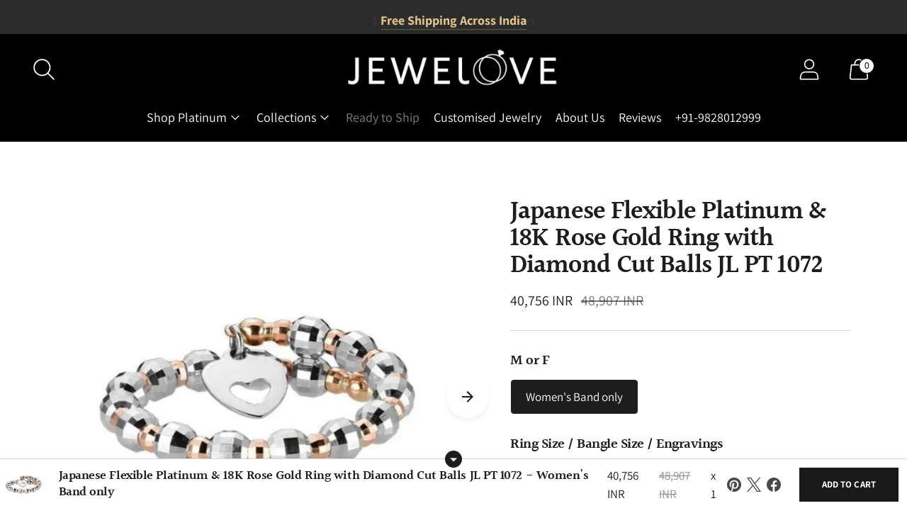

--- FILE ---
content_type: text/html; charset=utf-8
request_url: https://www.jewelove.in/collections/super-sale/products/japanese-flexible-platinum-18k-rose-gold-ring-with-diamond-cut-balls-jl-pt-1024
body_size: 59134
content:
<!doctype html>

<!--
  ___ ___ ___ ___
       /  /\                     /__/\         /  /\         /  /\
      /  /:/_                    \  \:\       /  /:/        /  /::\
     /  /:/ /\  ___     ___       \  \:\     /  /:/        /  /:/\:\
    /  /:/ /:/ /__/\   /  /\  ___  \  \:\   /  /:/  ___   /  /:/  \:\
   /__/:/ /:/  \  \:\ /  /:/ /__/\  \__\:\ /__/:/  /  /\ /__/:/ \__\:\
   \  \:\/:/    \  \:\  /:/  \  \:\ /  /:/ \  \:\ /  /:/ \  \:\ /  /:/
    \  \::/      \  \:\/:/    \  \:\  /:/   \  \:\  /:/   \  \:\  /:/
     \  \:\       \  \::/      \  \:\/:/     \  \:\/:/     \  \:\/:/
      \  \:\       \__\/        \  \::/       \  \::/       \  \::/
       \__\/                     \__\/         \__\/         \__\/

  --------------------------------------------------------------------
  #  Spark v3.3.5
  #  Documentation: https://help.fluorescent.co/v/spark
  #  Purchase: https://themes.shopify.com/themes/spark/
  #  A product by Fluorescent: https://fluorescent.co/
  --------------------------------------------------------------------
-->

<html class="no-js" lang="en" style="--announcement-height: 1px;">
  <head>
    <meta charset="UTF-8">
    <meta http-equiv="X-UA-Compatible" content="IE=edge,chrome=1">
    <meta name="viewport" content="width=device-width,initial-scale=1">
    




  <meta name="description" content="Simple &amp; elegant free-size ring crafted as a single row of platinum with texture. with adjustable ring size. Certified by PGI, Free Delivery in India, 30-days Money Back Guarantee!">



<link rel="canonical" href="https://www.jewelove.in/products/japanese-flexible-platinum-18k-rose-gold-ring-with-diamond-cut-balls-jl-pt-1024">

    <link rel="preconnect" href="https://cdn.shopify.com" crossorigin><link rel="shortcut icon" href="//www.jewelove.in/cdn/shop/files/Jewelove_Square_Logo_32x32.jpg?v=1738958500" type="image/png"><title>Japanese Flexible Platinum &amp; 18K Rose Gold Ring with Diamond Cut Balls
&ndash; Jewelove™</title>

    





  
  
  
  
  




<meta property="og:url" content="https://www.jewelove.in/products/japanese-flexible-platinum-18k-rose-gold-ring-with-diamond-cut-balls-jl-pt-1024">
<meta property="og:site_name" content="Jewelove™">
<meta property="og:type" content="product">
<meta property="og:title" content="Japanese Flexible Platinum &amp; 18K Rose Gold Ring with Diamond Cut Balls JL PT 1072">
<meta property="og:description" content="Simple &amp;amp; elegant free-size ring crafted as a single row of platinum with texture. with adjustable ring size. Certified by PGI, Free Delivery in India, 30-days Money Back Guarantee!">
<meta property="og:image" content="http://www.jewelove.in/cdn/shop/files/jewelove-japanese-flexible-platinum-18k-rose-gold-ring-with-diamond-cut-balls-jl-pt-1072-women-s-band-only-41766404456689_1024x.jpg?v=1726313911">
<meta property="og:image:secure_url" content="https://www.jewelove.in/cdn/shop/files/jewelove-japanese-flexible-platinum-18k-rose-gold-ring-with-diamond-cut-balls-jl-pt-1072-women-s-band-only-41766404456689_1024x.jpg?v=1726313911">
<meta property="og:price:amount" content="40,756">
<meta property="og:price:currency" content="INR">

<meta name="twitter:title" content="Japanese Flexible Platinum &amp; 18K Rose Gold Ring with Diamond Cut Balls JL PT 1072">
<meta name="twitter:description" content="Simple &amp;amp; elegant free-size ring crafted as a single row of platinum with texture. with adjustable ring size. Certified by PGI, Free Delivery in India, 30-days Money Back Guarantee!">
<meta name="twitter:card" content="summary_large_image">
<meta name="twitter:image" content="https://www.jewelove.in/cdn/shop/files/jewelove-japanese-flexible-platinum-18k-rose-gold-ring-with-diamond-cut-balls-jl-pt-1072-women-s-band-only-41766404456689_1024x.jpg?v=1726313911">
<meta name="twitter:image:width" content="480">
<meta name="twitter:image:height" content="480">


    <script>
  console.log('Spark v3.3.5 by Fluorescent');

  document.documentElement.className = document.documentElement.className.replace('no-js', '');
  if (window.matchMedia(`(prefers-reduced-motion: reduce)`) === true || window.matchMedia(`(prefers-reduced-motion: reduce)`).matches === true) {
    document.documentElement.classList.add('prefers-reduced-motion');
  }

  window.theme = {
    version: 'v3.3.5',
    animation: {
      delayExtraShort: 0.08,
      delayShort: 0.1,
      delay: 0.14,
      delayLong: 0.33,
      duration: 0.66,
      ease: "0.33,0.00,0.00,1.00"
    },
    strings: {
      name: "Jewelove™",
      accessibility: {
        play_video: "Play",
        pause_video: "Pause"
      },
      product: {
        no_shipping_rates: "Shipping rate unavailable",
        country_placeholder: "Country\/Region",
        review: "Write a review"
      },
      products: {
        product: {
          unavailable: "Unavailable",
          unitPrice: "Unit price",
          unitPriceSeparator: "per",
          sku: "SKU"
        }
      },
      quickCart: {
        addProductQuantity: "Add product quantity",
        removeProductQuantity: "Subtract product quantity",
        removeProduct: "Remove",
        quantity: "Quantity"
      }
    },
    routes: {
      root: "/",
      cart: {
        base: "/cart",
        add: "/cart/add",
        change: "/cart/change",
        clear: "/cart/clear",
        // Manual routes until Shopify adds support
        shipping: "/cart/shipping_rates",
      },
      // Manual routes until Shopify adds support
      products: "/products",
      productRecommendations: "/recommendations/products",
      predictive_search_url: '/search/suggest'
    },
  }

  
    window.theme.allCountryOptionTags = "\u003coption value=\"India\" data-provinces=\"[[\u0026quot;Andaman and Nicobar Islands\u0026quot;,\u0026quot;Andaman and Nicobar Islands\u0026quot;],[\u0026quot;Andhra Pradesh\u0026quot;,\u0026quot;Andhra Pradesh\u0026quot;],[\u0026quot;Arunachal Pradesh\u0026quot;,\u0026quot;Arunachal Pradesh\u0026quot;],[\u0026quot;Assam\u0026quot;,\u0026quot;Assam\u0026quot;],[\u0026quot;Bihar\u0026quot;,\u0026quot;Bihar\u0026quot;],[\u0026quot;Chandigarh\u0026quot;,\u0026quot;Chandigarh\u0026quot;],[\u0026quot;Chhattisgarh\u0026quot;,\u0026quot;Chhattisgarh\u0026quot;],[\u0026quot;Dadra and Nagar Haveli\u0026quot;,\u0026quot;Dadra and Nagar Haveli\u0026quot;],[\u0026quot;Daman and Diu\u0026quot;,\u0026quot;Daman and Diu\u0026quot;],[\u0026quot;Delhi\u0026quot;,\u0026quot;Delhi\u0026quot;],[\u0026quot;Goa\u0026quot;,\u0026quot;Goa\u0026quot;],[\u0026quot;Gujarat\u0026quot;,\u0026quot;Gujarat\u0026quot;],[\u0026quot;Haryana\u0026quot;,\u0026quot;Haryana\u0026quot;],[\u0026quot;Himachal Pradesh\u0026quot;,\u0026quot;Himachal Pradesh\u0026quot;],[\u0026quot;Jammu and Kashmir\u0026quot;,\u0026quot;Jammu and Kashmir\u0026quot;],[\u0026quot;Jharkhand\u0026quot;,\u0026quot;Jharkhand\u0026quot;],[\u0026quot;Karnataka\u0026quot;,\u0026quot;Karnataka\u0026quot;],[\u0026quot;Kerala\u0026quot;,\u0026quot;Kerala\u0026quot;],[\u0026quot;Ladakh\u0026quot;,\u0026quot;Ladakh\u0026quot;],[\u0026quot;Lakshadweep\u0026quot;,\u0026quot;Lakshadweep\u0026quot;],[\u0026quot;Madhya Pradesh\u0026quot;,\u0026quot;Madhya Pradesh\u0026quot;],[\u0026quot;Maharashtra\u0026quot;,\u0026quot;Maharashtra\u0026quot;],[\u0026quot;Manipur\u0026quot;,\u0026quot;Manipur\u0026quot;],[\u0026quot;Meghalaya\u0026quot;,\u0026quot;Meghalaya\u0026quot;],[\u0026quot;Mizoram\u0026quot;,\u0026quot;Mizoram\u0026quot;],[\u0026quot;Nagaland\u0026quot;,\u0026quot;Nagaland\u0026quot;],[\u0026quot;Odisha\u0026quot;,\u0026quot;Odisha\u0026quot;],[\u0026quot;Puducherry\u0026quot;,\u0026quot;Puducherry\u0026quot;],[\u0026quot;Punjab\u0026quot;,\u0026quot;Punjab\u0026quot;],[\u0026quot;Rajasthan\u0026quot;,\u0026quot;Rajasthan\u0026quot;],[\u0026quot;Sikkim\u0026quot;,\u0026quot;Sikkim\u0026quot;],[\u0026quot;Tamil Nadu\u0026quot;,\u0026quot;Tamil Nadu\u0026quot;],[\u0026quot;Telangana\u0026quot;,\u0026quot;Telangana\u0026quot;],[\u0026quot;Tripura\u0026quot;,\u0026quot;Tripura\u0026quot;],[\u0026quot;Uttar Pradesh\u0026quot;,\u0026quot;Uttar Pradesh\u0026quot;],[\u0026quot;Uttarakhand\u0026quot;,\u0026quot;Uttarakhand\u0026quot;],[\u0026quot;West Bengal\u0026quot;,\u0026quot;West Bengal\u0026quot;]]\"\u003eIndia\u003c\/option\u003e\n\u003coption value=\"United States\" data-provinces=\"[[\u0026quot;Alabama\u0026quot;,\u0026quot;Alabama\u0026quot;],[\u0026quot;Alaska\u0026quot;,\u0026quot;Alaska\u0026quot;],[\u0026quot;American Samoa\u0026quot;,\u0026quot;American Samoa\u0026quot;],[\u0026quot;Arizona\u0026quot;,\u0026quot;Arizona\u0026quot;],[\u0026quot;Arkansas\u0026quot;,\u0026quot;Arkansas\u0026quot;],[\u0026quot;Armed Forces Americas\u0026quot;,\u0026quot;Armed Forces Americas\u0026quot;],[\u0026quot;Armed Forces Europe\u0026quot;,\u0026quot;Armed Forces Europe\u0026quot;],[\u0026quot;Armed Forces Pacific\u0026quot;,\u0026quot;Armed Forces Pacific\u0026quot;],[\u0026quot;California\u0026quot;,\u0026quot;California\u0026quot;],[\u0026quot;Colorado\u0026quot;,\u0026quot;Colorado\u0026quot;],[\u0026quot;Connecticut\u0026quot;,\u0026quot;Connecticut\u0026quot;],[\u0026quot;Delaware\u0026quot;,\u0026quot;Delaware\u0026quot;],[\u0026quot;District of Columbia\u0026quot;,\u0026quot;Washington DC\u0026quot;],[\u0026quot;Federated States of Micronesia\u0026quot;,\u0026quot;Micronesia\u0026quot;],[\u0026quot;Florida\u0026quot;,\u0026quot;Florida\u0026quot;],[\u0026quot;Georgia\u0026quot;,\u0026quot;Georgia\u0026quot;],[\u0026quot;Guam\u0026quot;,\u0026quot;Guam\u0026quot;],[\u0026quot;Hawaii\u0026quot;,\u0026quot;Hawaii\u0026quot;],[\u0026quot;Idaho\u0026quot;,\u0026quot;Idaho\u0026quot;],[\u0026quot;Illinois\u0026quot;,\u0026quot;Illinois\u0026quot;],[\u0026quot;Indiana\u0026quot;,\u0026quot;Indiana\u0026quot;],[\u0026quot;Iowa\u0026quot;,\u0026quot;Iowa\u0026quot;],[\u0026quot;Kansas\u0026quot;,\u0026quot;Kansas\u0026quot;],[\u0026quot;Kentucky\u0026quot;,\u0026quot;Kentucky\u0026quot;],[\u0026quot;Louisiana\u0026quot;,\u0026quot;Louisiana\u0026quot;],[\u0026quot;Maine\u0026quot;,\u0026quot;Maine\u0026quot;],[\u0026quot;Marshall Islands\u0026quot;,\u0026quot;Marshall Islands\u0026quot;],[\u0026quot;Maryland\u0026quot;,\u0026quot;Maryland\u0026quot;],[\u0026quot;Massachusetts\u0026quot;,\u0026quot;Massachusetts\u0026quot;],[\u0026quot;Michigan\u0026quot;,\u0026quot;Michigan\u0026quot;],[\u0026quot;Minnesota\u0026quot;,\u0026quot;Minnesota\u0026quot;],[\u0026quot;Mississippi\u0026quot;,\u0026quot;Mississippi\u0026quot;],[\u0026quot;Missouri\u0026quot;,\u0026quot;Missouri\u0026quot;],[\u0026quot;Montana\u0026quot;,\u0026quot;Montana\u0026quot;],[\u0026quot;Nebraska\u0026quot;,\u0026quot;Nebraska\u0026quot;],[\u0026quot;Nevada\u0026quot;,\u0026quot;Nevada\u0026quot;],[\u0026quot;New Hampshire\u0026quot;,\u0026quot;New Hampshire\u0026quot;],[\u0026quot;New Jersey\u0026quot;,\u0026quot;New Jersey\u0026quot;],[\u0026quot;New Mexico\u0026quot;,\u0026quot;New Mexico\u0026quot;],[\u0026quot;New York\u0026quot;,\u0026quot;New York\u0026quot;],[\u0026quot;North Carolina\u0026quot;,\u0026quot;North Carolina\u0026quot;],[\u0026quot;North Dakota\u0026quot;,\u0026quot;North Dakota\u0026quot;],[\u0026quot;Northern Mariana Islands\u0026quot;,\u0026quot;Northern Mariana Islands\u0026quot;],[\u0026quot;Ohio\u0026quot;,\u0026quot;Ohio\u0026quot;],[\u0026quot;Oklahoma\u0026quot;,\u0026quot;Oklahoma\u0026quot;],[\u0026quot;Oregon\u0026quot;,\u0026quot;Oregon\u0026quot;],[\u0026quot;Palau\u0026quot;,\u0026quot;Palau\u0026quot;],[\u0026quot;Pennsylvania\u0026quot;,\u0026quot;Pennsylvania\u0026quot;],[\u0026quot;Puerto Rico\u0026quot;,\u0026quot;Puerto Rico\u0026quot;],[\u0026quot;Rhode Island\u0026quot;,\u0026quot;Rhode Island\u0026quot;],[\u0026quot;South Carolina\u0026quot;,\u0026quot;South Carolina\u0026quot;],[\u0026quot;South Dakota\u0026quot;,\u0026quot;South Dakota\u0026quot;],[\u0026quot;Tennessee\u0026quot;,\u0026quot;Tennessee\u0026quot;],[\u0026quot;Texas\u0026quot;,\u0026quot;Texas\u0026quot;],[\u0026quot;Utah\u0026quot;,\u0026quot;Utah\u0026quot;],[\u0026quot;Vermont\u0026quot;,\u0026quot;Vermont\u0026quot;],[\u0026quot;Virgin Islands\u0026quot;,\u0026quot;U.S. Virgin Islands\u0026quot;],[\u0026quot;Virginia\u0026quot;,\u0026quot;Virginia\u0026quot;],[\u0026quot;Washington\u0026quot;,\u0026quot;Washington\u0026quot;],[\u0026quot;West Virginia\u0026quot;,\u0026quot;West Virginia\u0026quot;],[\u0026quot;Wisconsin\u0026quot;,\u0026quot;Wisconsin\u0026quot;],[\u0026quot;Wyoming\u0026quot;,\u0026quot;Wyoming\u0026quot;]]\"\u003eUnited States\u003c\/option\u003e\n\u003coption value=\"---\" data-provinces=\"[]\"\u003e---\u003c\/option\u003e\n\u003coption value=\"Afghanistan\" data-provinces=\"[]\"\u003eAfghanistan\u003c\/option\u003e\n\u003coption value=\"Aland Islands\" data-provinces=\"[]\"\u003eÅland Islands\u003c\/option\u003e\n\u003coption value=\"Albania\" data-provinces=\"[]\"\u003eAlbania\u003c\/option\u003e\n\u003coption value=\"Algeria\" data-provinces=\"[]\"\u003eAlgeria\u003c\/option\u003e\n\u003coption value=\"Andorra\" data-provinces=\"[]\"\u003eAndorra\u003c\/option\u003e\n\u003coption value=\"Angola\" data-provinces=\"[]\"\u003eAngola\u003c\/option\u003e\n\u003coption value=\"Anguilla\" data-provinces=\"[]\"\u003eAnguilla\u003c\/option\u003e\n\u003coption value=\"Antigua And Barbuda\" data-provinces=\"[]\"\u003eAntigua \u0026 Barbuda\u003c\/option\u003e\n\u003coption value=\"Argentina\" data-provinces=\"[[\u0026quot;Buenos Aires\u0026quot;,\u0026quot;Buenos Aires Province\u0026quot;],[\u0026quot;Catamarca\u0026quot;,\u0026quot;Catamarca\u0026quot;],[\u0026quot;Chaco\u0026quot;,\u0026quot;Chaco\u0026quot;],[\u0026quot;Chubut\u0026quot;,\u0026quot;Chubut\u0026quot;],[\u0026quot;Ciudad Autónoma de Buenos Aires\u0026quot;,\u0026quot;Buenos Aires (Autonomous City)\u0026quot;],[\u0026quot;Corrientes\u0026quot;,\u0026quot;Corrientes\u0026quot;],[\u0026quot;Córdoba\u0026quot;,\u0026quot;Córdoba\u0026quot;],[\u0026quot;Entre Ríos\u0026quot;,\u0026quot;Entre Ríos\u0026quot;],[\u0026quot;Formosa\u0026quot;,\u0026quot;Formosa\u0026quot;],[\u0026quot;Jujuy\u0026quot;,\u0026quot;Jujuy\u0026quot;],[\u0026quot;La Pampa\u0026quot;,\u0026quot;La Pampa\u0026quot;],[\u0026quot;La Rioja\u0026quot;,\u0026quot;La Rioja\u0026quot;],[\u0026quot;Mendoza\u0026quot;,\u0026quot;Mendoza\u0026quot;],[\u0026quot;Misiones\u0026quot;,\u0026quot;Misiones\u0026quot;],[\u0026quot;Neuquén\u0026quot;,\u0026quot;Neuquén\u0026quot;],[\u0026quot;Río Negro\u0026quot;,\u0026quot;Río Negro\u0026quot;],[\u0026quot;Salta\u0026quot;,\u0026quot;Salta\u0026quot;],[\u0026quot;San Juan\u0026quot;,\u0026quot;San Juan\u0026quot;],[\u0026quot;San Luis\u0026quot;,\u0026quot;San Luis\u0026quot;],[\u0026quot;Santa Cruz\u0026quot;,\u0026quot;Santa Cruz\u0026quot;],[\u0026quot;Santa Fe\u0026quot;,\u0026quot;Santa Fe\u0026quot;],[\u0026quot;Santiago Del Estero\u0026quot;,\u0026quot;Santiago del Estero\u0026quot;],[\u0026quot;Tierra Del Fuego\u0026quot;,\u0026quot;Tierra del Fuego\u0026quot;],[\u0026quot;Tucumán\u0026quot;,\u0026quot;Tucumán\u0026quot;]]\"\u003eArgentina\u003c\/option\u003e\n\u003coption value=\"Armenia\" data-provinces=\"[]\"\u003eArmenia\u003c\/option\u003e\n\u003coption value=\"Aruba\" data-provinces=\"[]\"\u003eAruba\u003c\/option\u003e\n\u003coption value=\"Ascension Island\" data-provinces=\"[]\"\u003eAscension Island\u003c\/option\u003e\n\u003coption value=\"Australia\" data-provinces=\"[[\u0026quot;Australian Capital Territory\u0026quot;,\u0026quot;Australian Capital Territory\u0026quot;],[\u0026quot;New South Wales\u0026quot;,\u0026quot;New South Wales\u0026quot;],[\u0026quot;Northern Territory\u0026quot;,\u0026quot;Northern Territory\u0026quot;],[\u0026quot;Queensland\u0026quot;,\u0026quot;Queensland\u0026quot;],[\u0026quot;South Australia\u0026quot;,\u0026quot;South Australia\u0026quot;],[\u0026quot;Tasmania\u0026quot;,\u0026quot;Tasmania\u0026quot;],[\u0026quot;Victoria\u0026quot;,\u0026quot;Victoria\u0026quot;],[\u0026quot;Western Australia\u0026quot;,\u0026quot;Western Australia\u0026quot;]]\"\u003eAustralia\u003c\/option\u003e\n\u003coption value=\"Austria\" data-provinces=\"[]\"\u003eAustria\u003c\/option\u003e\n\u003coption value=\"Azerbaijan\" data-provinces=\"[]\"\u003eAzerbaijan\u003c\/option\u003e\n\u003coption value=\"Bahamas\" data-provinces=\"[]\"\u003eBahamas\u003c\/option\u003e\n\u003coption value=\"Bahrain\" data-provinces=\"[]\"\u003eBahrain\u003c\/option\u003e\n\u003coption value=\"Bangladesh\" data-provinces=\"[]\"\u003eBangladesh\u003c\/option\u003e\n\u003coption value=\"Barbados\" data-provinces=\"[]\"\u003eBarbados\u003c\/option\u003e\n\u003coption value=\"Belarus\" data-provinces=\"[]\"\u003eBelarus\u003c\/option\u003e\n\u003coption value=\"Belgium\" data-provinces=\"[]\"\u003eBelgium\u003c\/option\u003e\n\u003coption value=\"Belize\" data-provinces=\"[]\"\u003eBelize\u003c\/option\u003e\n\u003coption value=\"Benin\" data-provinces=\"[]\"\u003eBenin\u003c\/option\u003e\n\u003coption value=\"Bermuda\" data-provinces=\"[]\"\u003eBermuda\u003c\/option\u003e\n\u003coption value=\"Bhutan\" data-provinces=\"[]\"\u003eBhutan\u003c\/option\u003e\n\u003coption value=\"Bolivia\" data-provinces=\"[]\"\u003eBolivia\u003c\/option\u003e\n\u003coption value=\"Bosnia And Herzegovina\" data-provinces=\"[]\"\u003eBosnia \u0026 Herzegovina\u003c\/option\u003e\n\u003coption value=\"Botswana\" data-provinces=\"[]\"\u003eBotswana\u003c\/option\u003e\n\u003coption value=\"Brazil\" data-provinces=\"[[\u0026quot;Acre\u0026quot;,\u0026quot;Acre\u0026quot;],[\u0026quot;Alagoas\u0026quot;,\u0026quot;Alagoas\u0026quot;],[\u0026quot;Amapá\u0026quot;,\u0026quot;Amapá\u0026quot;],[\u0026quot;Amazonas\u0026quot;,\u0026quot;Amazonas\u0026quot;],[\u0026quot;Bahia\u0026quot;,\u0026quot;Bahia\u0026quot;],[\u0026quot;Ceará\u0026quot;,\u0026quot;Ceará\u0026quot;],[\u0026quot;Distrito Federal\u0026quot;,\u0026quot;Federal District\u0026quot;],[\u0026quot;Espírito Santo\u0026quot;,\u0026quot;Espírito Santo\u0026quot;],[\u0026quot;Goiás\u0026quot;,\u0026quot;Goiás\u0026quot;],[\u0026quot;Maranhão\u0026quot;,\u0026quot;Maranhão\u0026quot;],[\u0026quot;Mato Grosso\u0026quot;,\u0026quot;Mato Grosso\u0026quot;],[\u0026quot;Mato Grosso do Sul\u0026quot;,\u0026quot;Mato Grosso do Sul\u0026quot;],[\u0026quot;Minas Gerais\u0026quot;,\u0026quot;Minas Gerais\u0026quot;],[\u0026quot;Paraná\u0026quot;,\u0026quot;Paraná\u0026quot;],[\u0026quot;Paraíba\u0026quot;,\u0026quot;Paraíba\u0026quot;],[\u0026quot;Pará\u0026quot;,\u0026quot;Pará\u0026quot;],[\u0026quot;Pernambuco\u0026quot;,\u0026quot;Pernambuco\u0026quot;],[\u0026quot;Piauí\u0026quot;,\u0026quot;Piauí\u0026quot;],[\u0026quot;Rio Grande do Norte\u0026quot;,\u0026quot;Rio Grande do Norte\u0026quot;],[\u0026quot;Rio Grande do Sul\u0026quot;,\u0026quot;Rio Grande do Sul\u0026quot;],[\u0026quot;Rio de Janeiro\u0026quot;,\u0026quot;Rio de Janeiro\u0026quot;],[\u0026quot;Rondônia\u0026quot;,\u0026quot;Rondônia\u0026quot;],[\u0026quot;Roraima\u0026quot;,\u0026quot;Roraima\u0026quot;],[\u0026quot;Santa Catarina\u0026quot;,\u0026quot;Santa Catarina\u0026quot;],[\u0026quot;Sergipe\u0026quot;,\u0026quot;Sergipe\u0026quot;],[\u0026quot;São Paulo\u0026quot;,\u0026quot;São Paulo\u0026quot;],[\u0026quot;Tocantins\u0026quot;,\u0026quot;Tocantins\u0026quot;]]\"\u003eBrazil\u003c\/option\u003e\n\u003coption value=\"British Indian Ocean Territory\" data-provinces=\"[]\"\u003eBritish Indian Ocean Territory\u003c\/option\u003e\n\u003coption value=\"Virgin Islands, British\" data-provinces=\"[]\"\u003eBritish Virgin Islands\u003c\/option\u003e\n\u003coption value=\"Brunei\" data-provinces=\"[]\"\u003eBrunei\u003c\/option\u003e\n\u003coption value=\"Bulgaria\" data-provinces=\"[]\"\u003eBulgaria\u003c\/option\u003e\n\u003coption value=\"Burkina Faso\" data-provinces=\"[]\"\u003eBurkina Faso\u003c\/option\u003e\n\u003coption value=\"Burundi\" data-provinces=\"[]\"\u003eBurundi\u003c\/option\u003e\n\u003coption value=\"Cambodia\" data-provinces=\"[]\"\u003eCambodia\u003c\/option\u003e\n\u003coption value=\"Republic of Cameroon\" data-provinces=\"[]\"\u003eCameroon\u003c\/option\u003e\n\u003coption value=\"Canada\" data-provinces=\"[[\u0026quot;Alberta\u0026quot;,\u0026quot;Alberta\u0026quot;],[\u0026quot;British Columbia\u0026quot;,\u0026quot;British Columbia\u0026quot;],[\u0026quot;Manitoba\u0026quot;,\u0026quot;Manitoba\u0026quot;],[\u0026quot;New Brunswick\u0026quot;,\u0026quot;New Brunswick\u0026quot;],[\u0026quot;Newfoundland and Labrador\u0026quot;,\u0026quot;Newfoundland and Labrador\u0026quot;],[\u0026quot;Northwest Territories\u0026quot;,\u0026quot;Northwest Territories\u0026quot;],[\u0026quot;Nova Scotia\u0026quot;,\u0026quot;Nova Scotia\u0026quot;],[\u0026quot;Nunavut\u0026quot;,\u0026quot;Nunavut\u0026quot;],[\u0026quot;Ontario\u0026quot;,\u0026quot;Ontario\u0026quot;],[\u0026quot;Prince Edward Island\u0026quot;,\u0026quot;Prince Edward Island\u0026quot;],[\u0026quot;Quebec\u0026quot;,\u0026quot;Quebec\u0026quot;],[\u0026quot;Saskatchewan\u0026quot;,\u0026quot;Saskatchewan\u0026quot;],[\u0026quot;Yukon\u0026quot;,\u0026quot;Yukon\u0026quot;]]\"\u003eCanada\u003c\/option\u003e\n\u003coption value=\"Cape Verde\" data-provinces=\"[]\"\u003eCape Verde\u003c\/option\u003e\n\u003coption value=\"Caribbean Netherlands\" data-provinces=\"[]\"\u003eCaribbean Netherlands\u003c\/option\u003e\n\u003coption value=\"Cayman Islands\" data-provinces=\"[]\"\u003eCayman Islands\u003c\/option\u003e\n\u003coption value=\"Central African Republic\" data-provinces=\"[]\"\u003eCentral African Republic\u003c\/option\u003e\n\u003coption value=\"Chad\" data-provinces=\"[]\"\u003eChad\u003c\/option\u003e\n\u003coption value=\"Chile\" data-provinces=\"[[\u0026quot;Antofagasta\u0026quot;,\u0026quot;Antofagasta\u0026quot;],[\u0026quot;Araucanía\u0026quot;,\u0026quot;Araucanía\u0026quot;],[\u0026quot;Arica and Parinacota\u0026quot;,\u0026quot;Arica y Parinacota\u0026quot;],[\u0026quot;Atacama\u0026quot;,\u0026quot;Atacama\u0026quot;],[\u0026quot;Aysén\u0026quot;,\u0026quot;Aysén\u0026quot;],[\u0026quot;Biobío\u0026quot;,\u0026quot;Bío Bío\u0026quot;],[\u0026quot;Coquimbo\u0026quot;,\u0026quot;Coquimbo\u0026quot;],[\u0026quot;Los Lagos\u0026quot;,\u0026quot;Los Lagos\u0026quot;],[\u0026quot;Los Ríos\u0026quot;,\u0026quot;Los Ríos\u0026quot;],[\u0026quot;Magallanes\u0026quot;,\u0026quot;Magallanes Region\u0026quot;],[\u0026quot;Maule\u0026quot;,\u0026quot;Maule\u0026quot;],[\u0026quot;O\u0026#39;Higgins\u0026quot;,\u0026quot;Libertador General Bernardo O’Higgins\u0026quot;],[\u0026quot;Santiago\u0026quot;,\u0026quot;Santiago Metropolitan\u0026quot;],[\u0026quot;Tarapacá\u0026quot;,\u0026quot;Tarapacá\u0026quot;],[\u0026quot;Valparaíso\u0026quot;,\u0026quot;Valparaíso\u0026quot;],[\u0026quot;Ñuble\u0026quot;,\u0026quot;Ñuble\u0026quot;]]\"\u003eChile\u003c\/option\u003e\n\u003coption value=\"China\" data-provinces=\"[[\u0026quot;Anhui\u0026quot;,\u0026quot;Anhui\u0026quot;],[\u0026quot;Beijing\u0026quot;,\u0026quot;Beijing\u0026quot;],[\u0026quot;Chongqing\u0026quot;,\u0026quot;Chongqing\u0026quot;],[\u0026quot;Fujian\u0026quot;,\u0026quot;Fujian\u0026quot;],[\u0026quot;Gansu\u0026quot;,\u0026quot;Gansu\u0026quot;],[\u0026quot;Guangdong\u0026quot;,\u0026quot;Guangdong\u0026quot;],[\u0026quot;Guangxi\u0026quot;,\u0026quot;Guangxi\u0026quot;],[\u0026quot;Guizhou\u0026quot;,\u0026quot;Guizhou\u0026quot;],[\u0026quot;Hainan\u0026quot;,\u0026quot;Hainan\u0026quot;],[\u0026quot;Hebei\u0026quot;,\u0026quot;Hebei\u0026quot;],[\u0026quot;Heilongjiang\u0026quot;,\u0026quot;Heilongjiang\u0026quot;],[\u0026quot;Henan\u0026quot;,\u0026quot;Henan\u0026quot;],[\u0026quot;Hubei\u0026quot;,\u0026quot;Hubei\u0026quot;],[\u0026quot;Hunan\u0026quot;,\u0026quot;Hunan\u0026quot;],[\u0026quot;Inner Mongolia\u0026quot;,\u0026quot;Inner Mongolia\u0026quot;],[\u0026quot;Jiangsu\u0026quot;,\u0026quot;Jiangsu\u0026quot;],[\u0026quot;Jiangxi\u0026quot;,\u0026quot;Jiangxi\u0026quot;],[\u0026quot;Jilin\u0026quot;,\u0026quot;Jilin\u0026quot;],[\u0026quot;Liaoning\u0026quot;,\u0026quot;Liaoning\u0026quot;],[\u0026quot;Ningxia\u0026quot;,\u0026quot;Ningxia\u0026quot;],[\u0026quot;Qinghai\u0026quot;,\u0026quot;Qinghai\u0026quot;],[\u0026quot;Shaanxi\u0026quot;,\u0026quot;Shaanxi\u0026quot;],[\u0026quot;Shandong\u0026quot;,\u0026quot;Shandong\u0026quot;],[\u0026quot;Shanghai\u0026quot;,\u0026quot;Shanghai\u0026quot;],[\u0026quot;Shanxi\u0026quot;,\u0026quot;Shanxi\u0026quot;],[\u0026quot;Sichuan\u0026quot;,\u0026quot;Sichuan\u0026quot;],[\u0026quot;Tianjin\u0026quot;,\u0026quot;Tianjin\u0026quot;],[\u0026quot;Xinjiang\u0026quot;,\u0026quot;Xinjiang\u0026quot;],[\u0026quot;Xizang\u0026quot;,\u0026quot;Tibet\u0026quot;],[\u0026quot;Yunnan\u0026quot;,\u0026quot;Yunnan\u0026quot;],[\u0026quot;Zhejiang\u0026quot;,\u0026quot;Zhejiang\u0026quot;]]\"\u003eChina\u003c\/option\u003e\n\u003coption value=\"Christmas Island\" data-provinces=\"[]\"\u003eChristmas Island\u003c\/option\u003e\n\u003coption value=\"Cocos (Keeling) Islands\" data-provinces=\"[]\"\u003eCocos (Keeling) Islands\u003c\/option\u003e\n\u003coption value=\"Colombia\" data-provinces=\"[[\u0026quot;Amazonas\u0026quot;,\u0026quot;Amazonas\u0026quot;],[\u0026quot;Antioquia\u0026quot;,\u0026quot;Antioquia\u0026quot;],[\u0026quot;Arauca\u0026quot;,\u0026quot;Arauca\u0026quot;],[\u0026quot;Atlántico\u0026quot;,\u0026quot;Atlántico\u0026quot;],[\u0026quot;Bogotá, D.C.\u0026quot;,\u0026quot;Capital District\u0026quot;],[\u0026quot;Bolívar\u0026quot;,\u0026quot;Bolívar\u0026quot;],[\u0026quot;Boyacá\u0026quot;,\u0026quot;Boyacá\u0026quot;],[\u0026quot;Caldas\u0026quot;,\u0026quot;Caldas\u0026quot;],[\u0026quot;Caquetá\u0026quot;,\u0026quot;Caquetá\u0026quot;],[\u0026quot;Casanare\u0026quot;,\u0026quot;Casanare\u0026quot;],[\u0026quot;Cauca\u0026quot;,\u0026quot;Cauca\u0026quot;],[\u0026quot;Cesar\u0026quot;,\u0026quot;Cesar\u0026quot;],[\u0026quot;Chocó\u0026quot;,\u0026quot;Chocó\u0026quot;],[\u0026quot;Cundinamarca\u0026quot;,\u0026quot;Cundinamarca\u0026quot;],[\u0026quot;Córdoba\u0026quot;,\u0026quot;Córdoba\u0026quot;],[\u0026quot;Guainía\u0026quot;,\u0026quot;Guainía\u0026quot;],[\u0026quot;Guaviare\u0026quot;,\u0026quot;Guaviare\u0026quot;],[\u0026quot;Huila\u0026quot;,\u0026quot;Huila\u0026quot;],[\u0026quot;La Guajira\u0026quot;,\u0026quot;La Guajira\u0026quot;],[\u0026quot;Magdalena\u0026quot;,\u0026quot;Magdalena\u0026quot;],[\u0026quot;Meta\u0026quot;,\u0026quot;Meta\u0026quot;],[\u0026quot;Nariño\u0026quot;,\u0026quot;Nariño\u0026quot;],[\u0026quot;Norte de Santander\u0026quot;,\u0026quot;Norte de Santander\u0026quot;],[\u0026quot;Putumayo\u0026quot;,\u0026quot;Putumayo\u0026quot;],[\u0026quot;Quindío\u0026quot;,\u0026quot;Quindío\u0026quot;],[\u0026quot;Risaralda\u0026quot;,\u0026quot;Risaralda\u0026quot;],[\u0026quot;San Andrés, Providencia y Santa Catalina\u0026quot;,\u0026quot;San Andrés \\u0026 Providencia\u0026quot;],[\u0026quot;Santander\u0026quot;,\u0026quot;Santander\u0026quot;],[\u0026quot;Sucre\u0026quot;,\u0026quot;Sucre\u0026quot;],[\u0026quot;Tolima\u0026quot;,\u0026quot;Tolima\u0026quot;],[\u0026quot;Valle del Cauca\u0026quot;,\u0026quot;Valle del Cauca\u0026quot;],[\u0026quot;Vaupés\u0026quot;,\u0026quot;Vaupés\u0026quot;],[\u0026quot;Vichada\u0026quot;,\u0026quot;Vichada\u0026quot;]]\"\u003eColombia\u003c\/option\u003e\n\u003coption value=\"Comoros\" data-provinces=\"[]\"\u003eComoros\u003c\/option\u003e\n\u003coption value=\"Congo\" data-provinces=\"[]\"\u003eCongo - Brazzaville\u003c\/option\u003e\n\u003coption value=\"Congo, The Democratic Republic Of The\" data-provinces=\"[]\"\u003eCongo - Kinshasa\u003c\/option\u003e\n\u003coption value=\"Cook Islands\" data-provinces=\"[]\"\u003eCook Islands\u003c\/option\u003e\n\u003coption value=\"Costa Rica\" data-provinces=\"[[\u0026quot;Alajuela\u0026quot;,\u0026quot;Alajuela\u0026quot;],[\u0026quot;Cartago\u0026quot;,\u0026quot;Cartago\u0026quot;],[\u0026quot;Guanacaste\u0026quot;,\u0026quot;Guanacaste\u0026quot;],[\u0026quot;Heredia\u0026quot;,\u0026quot;Heredia\u0026quot;],[\u0026quot;Limón\u0026quot;,\u0026quot;Limón\u0026quot;],[\u0026quot;Puntarenas\u0026quot;,\u0026quot;Puntarenas\u0026quot;],[\u0026quot;San José\u0026quot;,\u0026quot;San José\u0026quot;]]\"\u003eCosta Rica\u003c\/option\u003e\n\u003coption value=\"Croatia\" data-provinces=\"[]\"\u003eCroatia\u003c\/option\u003e\n\u003coption value=\"Curaçao\" data-provinces=\"[]\"\u003eCuraçao\u003c\/option\u003e\n\u003coption value=\"Cyprus\" data-provinces=\"[]\"\u003eCyprus\u003c\/option\u003e\n\u003coption value=\"Czech Republic\" data-provinces=\"[]\"\u003eCzechia\u003c\/option\u003e\n\u003coption value=\"Côte d'Ivoire\" data-provinces=\"[]\"\u003eCôte d’Ivoire\u003c\/option\u003e\n\u003coption value=\"Denmark\" data-provinces=\"[]\"\u003eDenmark\u003c\/option\u003e\n\u003coption value=\"Djibouti\" data-provinces=\"[]\"\u003eDjibouti\u003c\/option\u003e\n\u003coption value=\"Dominica\" data-provinces=\"[]\"\u003eDominica\u003c\/option\u003e\n\u003coption value=\"Dominican Republic\" data-provinces=\"[]\"\u003eDominican Republic\u003c\/option\u003e\n\u003coption value=\"Ecuador\" data-provinces=\"[]\"\u003eEcuador\u003c\/option\u003e\n\u003coption value=\"Egypt\" data-provinces=\"[[\u0026quot;6th of October\u0026quot;,\u0026quot;6th of October\u0026quot;],[\u0026quot;Al Sharqia\u0026quot;,\u0026quot;Al Sharqia\u0026quot;],[\u0026quot;Alexandria\u0026quot;,\u0026quot;Alexandria\u0026quot;],[\u0026quot;Aswan\u0026quot;,\u0026quot;Aswan\u0026quot;],[\u0026quot;Asyut\u0026quot;,\u0026quot;Asyut\u0026quot;],[\u0026quot;Beheira\u0026quot;,\u0026quot;Beheira\u0026quot;],[\u0026quot;Beni Suef\u0026quot;,\u0026quot;Beni Suef\u0026quot;],[\u0026quot;Cairo\u0026quot;,\u0026quot;Cairo\u0026quot;],[\u0026quot;Dakahlia\u0026quot;,\u0026quot;Dakahlia\u0026quot;],[\u0026quot;Damietta\u0026quot;,\u0026quot;Damietta\u0026quot;],[\u0026quot;Faiyum\u0026quot;,\u0026quot;Faiyum\u0026quot;],[\u0026quot;Gharbia\u0026quot;,\u0026quot;Gharbia\u0026quot;],[\u0026quot;Giza\u0026quot;,\u0026quot;Giza\u0026quot;],[\u0026quot;Helwan\u0026quot;,\u0026quot;Helwan\u0026quot;],[\u0026quot;Ismailia\u0026quot;,\u0026quot;Ismailia\u0026quot;],[\u0026quot;Kafr el-Sheikh\u0026quot;,\u0026quot;Kafr el-Sheikh\u0026quot;],[\u0026quot;Luxor\u0026quot;,\u0026quot;Luxor\u0026quot;],[\u0026quot;Matrouh\u0026quot;,\u0026quot;Matrouh\u0026quot;],[\u0026quot;Minya\u0026quot;,\u0026quot;Minya\u0026quot;],[\u0026quot;Monufia\u0026quot;,\u0026quot;Monufia\u0026quot;],[\u0026quot;New Valley\u0026quot;,\u0026quot;New Valley\u0026quot;],[\u0026quot;North Sinai\u0026quot;,\u0026quot;North Sinai\u0026quot;],[\u0026quot;Port Said\u0026quot;,\u0026quot;Port Said\u0026quot;],[\u0026quot;Qalyubia\u0026quot;,\u0026quot;Qalyubia\u0026quot;],[\u0026quot;Qena\u0026quot;,\u0026quot;Qena\u0026quot;],[\u0026quot;Red Sea\u0026quot;,\u0026quot;Red Sea\u0026quot;],[\u0026quot;Sohag\u0026quot;,\u0026quot;Sohag\u0026quot;],[\u0026quot;South Sinai\u0026quot;,\u0026quot;South Sinai\u0026quot;],[\u0026quot;Suez\u0026quot;,\u0026quot;Suez\u0026quot;]]\"\u003eEgypt\u003c\/option\u003e\n\u003coption value=\"El Salvador\" data-provinces=\"[[\u0026quot;Ahuachapán\u0026quot;,\u0026quot;Ahuachapán\u0026quot;],[\u0026quot;Cabañas\u0026quot;,\u0026quot;Cabañas\u0026quot;],[\u0026quot;Chalatenango\u0026quot;,\u0026quot;Chalatenango\u0026quot;],[\u0026quot;Cuscatlán\u0026quot;,\u0026quot;Cuscatlán\u0026quot;],[\u0026quot;La Libertad\u0026quot;,\u0026quot;La Libertad\u0026quot;],[\u0026quot;La Paz\u0026quot;,\u0026quot;La Paz\u0026quot;],[\u0026quot;La Unión\u0026quot;,\u0026quot;La Unión\u0026quot;],[\u0026quot;Morazán\u0026quot;,\u0026quot;Morazán\u0026quot;],[\u0026quot;San Miguel\u0026quot;,\u0026quot;San Miguel\u0026quot;],[\u0026quot;San Salvador\u0026quot;,\u0026quot;San Salvador\u0026quot;],[\u0026quot;San Vicente\u0026quot;,\u0026quot;San Vicente\u0026quot;],[\u0026quot;Santa Ana\u0026quot;,\u0026quot;Santa Ana\u0026quot;],[\u0026quot;Sonsonate\u0026quot;,\u0026quot;Sonsonate\u0026quot;],[\u0026quot;Usulután\u0026quot;,\u0026quot;Usulután\u0026quot;]]\"\u003eEl Salvador\u003c\/option\u003e\n\u003coption value=\"Equatorial Guinea\" data-provinces=\"[]\"\u003eEquatorial Guinea\u003c\/option\u003e\n\u003coption value=\"Eritrea\" data-provinces=\"[]\"\u003eEritrea\u003c\/option\u003e\n\u003coption value=\"Estonia\" data-provinces=\"[]\"\u003eEstonia\u003c\/option\u003e\n\u003coption value=\"Eswatini\" data-provinces=\"[]\"\u003eEswatini\u003c\/option\u003e\n\u003coption value=\"Ethiopia\" data-provinces=\"[]\"\u003eEthiopia\u003c\/option\u003e\n\u003coption value=\"Falkland Islands (Malvinas)\" data-provinces=\"[]\"\u003eFalkland Islands\u003c\/option\u003e\n\u003coption value=\"Faroe Islands\" data-provinces=\"[]\"\u003eFaroe Islands\u003c\/option\u003e\n\u003coption value=\"Fiji\" data-provinces=\"[]\"\u003eFiji\u003c\/option\u003e\n\u003coption value=\"Finland\" data-provinces=\"[]\"\u003eFinland\u003c\/option\u003e\n\u003coption value=\"France\" data-provinces=\"[]\"\u003eFrance\u003c\/option\u003e\n\u003coption value=\"French Guiana\" data-provinces=\"[]\"\u003eFrench Guiana\u003c\/option\u003e\n\u003coption value=\"French Polynesia\" data-provinces=\"[]\"\u003eFrench Polynesia\u003c\/option\u003e\n\u003coption value=\"French Southern Territories\" data-provinces=\"[]\"\u003eFrench Southern Territories\u003c\/option\u003e\n\u003coption value=\"Gabon\" data-provinces=\"[]\"\u003eGabon\u003c\/option\u003e\n\u003coption value=\"Gambia\" data-provinces=\"[]\"\u003eGambia\u003c\/option\u003e\n\u003coption value=\"Georgia\" data-provinces=\"[]\"\u003eGeorgia\u003c\/option\u003e\n\u003coption value=\"Germany\" data-provinces=\"[]\"\u003eGermany\u003c\/option\u003e\n\u003coption value=\"Ghana\" data-provinces=\"[]\"\u003eGhana\u003c\/option\u003e\n\u003coption value=\"Gibraltar\" data-provinces=\"[]\"\u003eGibraltar\u003c\/option\u003e\n\u003coption value=\"Greece\" data-provinces=\"[]\"\u003eGreece\u003c\/option\u003e\n\u003coption value=\"Greenland\" data-provinces=\"[]\"\u003eGreenland\u003c\/option\u003e\n\u003coption value=\"Grenada\" data-provinces=\"[]\"\u003eGrenada\u003c\/option\u003e\n\u003coption value=\"Guadeloupe\" data-provinces=\"[]\"\u003eGuadeloupe\u003c\/option\u003e\n\u003coption value=\"Guatemala\" data-provinces=\"[[\u0026quot;Alta Verapaz\u0026quot;,\u0026quot;Alta Verapaz\u0026quot;],[\u0026quot;Baja Verapaz\u0026quot;,\u0026quot;Baja Verapaz\u0026quot;],[\u0026quot;Chimaltenango\u0026quot;,\u0026quot;Chimaltenango\u0026quot;],[\u0026quot;Chiquimula\u0026quot;,\u0026quot;Chiquimula\u0026quot;],[\u0026quot;El Progreso\u0026quot;,\u0026quot;El Progreso\u0026quot;],[\u0026quot;Escuintla\u0026quot;,\u0026quot;Escuintla\u0026quot;],[\u0026quot;Guatemala\u0026quot;,\u0026quot;Guatemala\u0026quot;],[\u0026quot;Huehuetenango\u0026quot;,\u0026quot;Huehuetenango\u0026quot;],[\u0026quot;Izabal\u0026quot;,\u0026quot;Izabal\u0026quot;],[\u0026quot;Jalapa\u0026quot;,\u0026quot;Jalapa\u0026quot;],[\u0026quot;Jutiapa\u0026quot;,\u0026quot;Jutiapa\u0026quot;],[\u0026quot;Petén\u0026quot;,\u0026quot;Petén\u0026quot;],[\u0026quot;Quetzaltenango\u0026quot;,\u0026quot;Quetzaltenango\u0026quot;],[\u0026quot;Quiché\u0026quot;,\u0026quot;Quiché\u0026quot;],[\u0026quot;Retalhuleu\u0026quot;,\u0026quot;Retalhuleu\u0026quot;],[\u0026quot;Sacatepéquez\u0026quot;,\u0026quot;Sacatepéquez\u0026quot;],[\u0026quot;San Marcos\u0026quot;,\u0026quot;San Marcos\u0026quot;],[\u0026quot;Santa Rosa\u0026quot;,\u0026quot;Santa Rosa\u0026quot;],[\u0026quot;Sololá\u0026quot;,\u0026quot;Sololá\u0026quot;],[\u0026quot;Suchitepéquez\u0026quot;,\u0026quot;Suchitepéquez\u0026quot;],[\u0026quot;Totonicapán\u0026quot;,\u0026quot;Totonicapán\u0026quot;],[\u0026quot;Zacapa\u0026quot;,\u0026quot;Zacapa\u0026quot;]]\"\u003eGuatemala\u003c\/option\u003e\n\u003coption value=\"Guernsey\" data-provinces=\"[]\"\u003eGuernsey\u003c\/option\u003e\n\u003coption value=\"Guinea\" data-provinces=\"[]\"\u003eGuinea\u003c\/option\u003e\n\u003coption value=\"Guinea Bissau\" data-provinces=\"[]\"\u003eGuinea-Bissau\u003c\/option\u003e\n\u003coption value=\"Guyana\" data-provinces=\"[]\"\u003eGuyana\u003c\/option\u003e\n\u003coption value=\"Haiti\" data-provinces=\"[]\"\u003eHaiti\u003c\/option\u003e\n\u003coption value=\"Honduras\" data-provinces=\"[]\"\u003eHonduras\u003c\/option\u003e\n\u003coption value=\"Hong Kong\" data-provinces=\"[[\u0026quot;Hong Kong Island\u0026quot;,\u0026quot;Hong Kong Island\u0026quot;],[\u0026quot;Kowloon\u0026quot;,\u0026quot;Kowloon\u0026quot;],[\u0026quot;New Territories\u0026quot;,\u0026quot;New Territories\u0026quot;]]\"\u003eHong Kong SAR\u003c\/option\u003e\n\u003coption value=\"Hungary\" data-provinces=\"[]\"\u003eHungary\u003c\/option\u003e\n\u003coption value=\"Iceland\" data-provinces=\"[]\"\u003eIceland\u003c\/option\u003e\n\u003coption value=\"India\" data-provinces=\"[[\u0026quot;Andaman and Nicobar Islands\u0026quot;,\u0026quot;Andaman and Nicobar Islands\u0026quot;],[\u0026quot;Andhra Pradesh\u0026quot;,\u0026quot;Andhra Pradesh\u0026quot;],[\u0026quot;Arunachal Pradesh\u0026quot;,\u0026quot;Arunachal Pradesh\u0026quot;],[\u0026quot;Assam\u0026quot;,\u0026quot;Assam\u0026quot;],[\u0026quot;Bihar\u0026quot;,\u0026quot;Bihar\u0026quot;],[\u0026quot;Chandigarh\u0026quot;,\u0026quot;Chandigarh\u0026quot;],[\u0026quot;Chhattisgarh\u0026quot;,\u0026quot;Chhattisgarh\u0026quot;],[\u0026quot;Dadra and Nagar Haveli\u0026quot;,\u0026quot;Dadra and Nagar Haveli\u0026quot;],[\u0026quot;Daman and Diu\u0026quot;,\u0026quot;Daman and Diu\u0026quot;],[\u0026quot;Delhi\u0026quot;,\u0026quot;Delhi\u0026quot;],[\u0026quot;Goa\u0026quot;,\u0026quot;Goa\u0026quot;],[\u0026quot;Gujarat\u0026quot;,\u0026quot;Gujarat\u0026quot;],[\u0026quot;Haryana\u0026quot;,\u0026quot;Haryana\u0026quot;],[\u0026quot;Himachal Pradesh\u0026quot;,\u0026quot;Himachal Pradesh\u0026quot;],[\u0026quot;Jammu and Kashmir\u0026quot;,\u0026quot;Jammu and Kashmir\u0026quot;],[\u0026quot;Jharkhand\u0026quot;,\u0026quot;Jharkhand\u0026quot;],[\u0026quot;Karnataka\u0026quot;,\u0026quot;Karnataka\u0026quot;],[\u0026quot;Kerala\u0026quot;,\u0026quot;Kerala\u0026quot;],[\u0026quot;Ladakh\u0026quot;,\u0026quot;Ladakh\u0026quot;],[\u0026quot;Lakshadweep\u0026quot;,\u0026quot;Lakshadweep\u0026quot;],[\u0026quot;Madhya Pradesh\u0026quot;,\u0026quot;Madhya Pradesh\u0026quot;],[\u0026quot;Maharashtra\u0026quot;,\u0026quot;Maharashtra\u0026quot;],[\u0026quot;Manipur\u0026quot;,\u0026quot;Manipur\u0026quot;],[\u0026quot;Meghalaya\u0026quot;,\u0026quot;Meghalaya\u0026quot;],[\u0026quot;Mizoram\u0026quot;,\u0026quot;Mizoram\u0026quot;],[\u0026quot;Nagaland\u0026quot;,\u0026quot;Nagaland\u0026quot;],[\u0026quot;Odisha\u0026quot;,\u0026quot;Odisha\u0026quot;],[\u0026quot;Puducherry\u0026quot;,\u0026quot;Puducherry\u0026quot;],[\u0026quot;Punjab\u0026quot;,\u0026quot;Punjab\u0026quot;],[\u0026quot;Rajasthan\u0026quot;,\u0026quot;Rajasthan\u0026quot;],[\u0026quot;Sikkim\u0026quot;,\u0026quot;Sikkim\u0026quot;],[\u0026quot;Tamil Nadu\u0026quot;,\u0026quot;Tamil Nadu\u0026quot;],[\u0026quot;Telangana\u0026quot;,\u0026quot;Telangana\u0026quot;],[\u0026quot;Tripura\u0026quot;,\u0026quot;Tripura\u0026quot;],[\u0026quot;Uttar Pradesh\u0026quot;,\u0026quot;Uttar Pradesh\u0026quot;],[\u0026quot;Uttarakhand\u0026quot;,\u0026quot;Uttarakhand\u0026quot;],[\u0026quot;West Bengal\u0026quot;,\u0026quot;West Bengal\u0026quot;]]\"\u003eIndia\u003c\/option\u003e\n\u003coption value=\"Indonesia\" data-provinces=\"[[\u0026quot;Aceh\u0026quot;,\u0026quot;Aceh\u0026quot;],[\u0026quot;Bali\u0026quot;,\u0026quot;Bali\u0026quot;],[\u0026quot;Bangka Belitung\u0026quot;,\u0026quot;Bangka–Belitung Islands\u0026quot;],[\u0026quot;Banten\u0026quot;,\u0026quot;Banten\u0026quot;],[\u0026quot;Bengkulu\u0026quot;,\u0026quot;Bengkulu\u0026quot;],[\u0026quot;Gorontalo\u0026quot;,\u0026quot;Gorontalo\u0026quot;],[\u0026quot;Jakarta\u0026quot;,\u0026quot;Jakarta\u0026quot;],[\u0026quot;Jambi\u0026quot;,\u0026quot;Jambi\u0026quot;],[\u0026quot;Jawa Barat\u0026quot;,\u0026quot;West Java\u0026quot;],[\u0026quot;Jawa Tengah\u0026quot;,\u0026quot;Central Java\u0026quot;],[\u0026quot;Jawa Timur\u0026quot;,\u0026quot;East Java\u0026quot;],[\u0026quot;Kalimantan Barat\u0026quot;,\u0026quot;West Kalimantan\u0026quot;],[\u0026quot;Kalimantan Selatan\u0026quot;,\u0026quot;South Kalimantan\u0026quot;],[\u0026quot;Kalimantan Tengah\u0026quot;,\u0026quot;Central Kalimantan\u0026quot;],[\u0026quot;Kalimantan Timur\u0026quot;,\u0026quot;East Kalimantan\u0026quot;],[\u0026quot;Kalimantan Utara\u0026quot;,\u0026quot;North Kalimantan\u0026quot;],[\u0026quot;Kepulauan Riau\u0026quot;,\u0026quot;Riau Islands\u0026quot;],[\u0026quot;Lampung\u0026quot;,\u0026quot;Lampung\u0026quot;],[\u0026quot;Maluku\u0026quot;,\u0026quot;Maluku\u0026quot;],[\u0026quot;Maluku Utara\u0026quot;,\u0026quot;North Maluku\u0026quot;],[\u0026quot;North Sumatra\u0026quot;,\u0026quot;North Sumatra\u0026quot;],[\u0026quot;Nusa Tenggara Barat\u0026quot;,\u0026quot;West Nusa Tenggara\u0026quot;],[\u0026quot;Nusa Tenggara Timur\u0026quot;,\u0026quot;East Nusa Tenggara\u0026quot;],[\u0026quot;Papua\u0026quot;,\u0026quot;Papua\u0026quot;],[\u0026quot;Papua Barat\u0026quot;,\u0026quot;West Papua\u0026quot;],[\u0026quot;Riau\u0026quot;,\u0026quot;Riau\u0026quot;],[\u0026quot;South Sumatra\u0026quot;,\u0026quot;South Sumatra\u0026quot;],[\u0026quot;Sulawesi Barat\u0026quot;,\u0026quot;West Sulawesi\u0026quot;],[\u0026quot;Sulawesi Selatan\u0026quot;,\u0026quot;South Sulawesi\u0026quot;],[\u0026quot;Sulawesi Tengah\u0026quot;,\u0026quot;Central Sulawesi\u0026quot;],[\u0026quot;Sulawesi Tenggara\u0026quot;,\u0026quot;Southeast Sulawesi\u0026quot;],[\u0026quot;Sulawesi Utara\u0026quot;,\u0026quot;North Sulawesi\u0026quot;],[\u0026quot;West Sumatra\u0026quot;,\u0026quot;West Sumatra\u0026quot;],[\u0026quot;Yogyakarta\u0026quot;,\u0026quot;Yogyakarta\u0026quot;]]\"\u003eIndonesia\u003c\/option\u003e\n\u003coption value=\"Iraq\" data-provinces=\"[]\"\u003eIraq\u003c\/option\u003e\n\u003coption value=\"Ireland\" data-provinces=\"[[\u0026quot;Carlow\u0026quot;,\u0026quot;Carlow\u0026quot;],[\u0026quot;Cavan\u0026quot;,\u0026quot;Cavan\u0026quot;],[\u0026quot;Clare\u0026quot;,\u0026quot;Clare\u0026quot;],[\u0026quot;Cork\u0026quot;,\u0026quot;Cork\u0026quot;],[\u0026quot;Donegal\u0026quot;,\u0026quot;Donegal\u0026quot;],[\u0026quot;Dublin\u0026quot;,\u0026quot;Dublin\u0026quot;],[\u0026quot;Galway\u0026quot;,\u0026quot;Galway\u0026quot;],[\u0026quot;Kerry\u0026quot;,\u0026quot;Kerry\u0026quot;],[\u0026quot;Kildare\u0026quot;,\u0026quot;Kildare\u0026quot;],[\u0026quot;Kilkenny\u0026quot;,\u0026quot;Kilkenny\u0026quot;],[\u0026quot;Laois\u0026quot;,\u0026quot;Laois\u0026quot;],[\u0026quot;Leitrim\u0026quot;,\u0026quot;Leitrim\u0026quot;],[\u0026quot;Limerick\u0026quot;,\u0026quot;Limerick\u0026quot;],[\u0026quot;Longford\u0026quot;,\u0026quot;Longford\u0026quot;],[\u0026quot;Louth\u0026quot;,\u0026quot;Louth\u0026quot;],[\u0026quot;Mayo\u0026quot;,\u0026quot;Mayo\u0026quot;],[\u0026quot;Meath\u0026quot;,\u0026quot;Meath\u0026quot;],[\u0026quot;Monaghan\u0026quot;,\u0026quot;Monaghan\u0026quot;],[\u0026quot;Offaly\u0026quot;,\u0026quot;Offaly\u0026quot;],[\u0026quot;Roscommon\u0026quot;,\u0026quot;Roscommon\u0026quot;],[\u0026quot;Sligo\u0026quot;,\u0026quot;Sligo\u0026quot;],[\u0026quot;Tipperary\u0026quot;,\u0026quot;Tipperary\u0026quot;],[\u0026quot;Waterford\u0026quot;,\u0026quot;Waterford\u0026quot;],[\u0026quot;Westmeath\u0026quot;,\u0026quot;Westmeath\u0026quot;],[\u0026quot;Wexford\u0026quot;,\u0026quot;Wexford\u0026quot;],[\u0026quot;Wicklow\u0026quot;,\u0026quot;Wicklow\u0026quot;]]\"\u003eIreland\u003c\/option\u003e\n\u003coption value=\"Isle Of Man\" data-provinces=\"[]\"\u003eIsle of Man\u003c\/option\u003e\n\u003coption value=\"Israel\" data-provinces=\"[]\"\u003eIsrael\u003c\/option\u003e\n\u003coption value=\"Italy\" data-provinces=\"[[\u0026quot;Agrigento\u0026quot;,\u0026quot;Agrigento\u0026quot;],[\u0026quot;Alessandria\u0026quot;,\u0026quot;Alessandria\u0026quot;],[\u0026quot;Ancona\u0026quot;,\u0026quot;Ancona\u0026quot;],[\u0026quot;Aosta\u0026quot;,\u0026quot;Aosta Valley\u0026quot;],[\u0026quot;Arezzo\u0026quot;,\u0026quot;Arezzo\u0026quot;],[\u0026quot;Ascoli Piceno\u0026quot;,\u0026quot;Ascoli Piceno\u0026quot;],[\u0026quot;Asti\u0026quot;,\u0026quot;Asti\u0026quot;],[\u0026quot;Avellino\u0026quot;,\u0026quot;Avellino\u0026quot;],[\u0026quot;Bari\u0026quot;,\u0026quot;Bari\u0026quot;],[\u0026quot;Barletta-Andria-Trani\u0026quot;,\u0026quot;Barletta-Andria-Trani\u0026quot;],[\u0026quot;Belluno\u0026quot;,\u0026quot;Belluno\u0026quot;],[\u0026quot;Benevento\u0026quot;,\u0026quot;Benevento\u0026quot;],[\u0026quot;Bergamo\u0026quot;,\u0026quot;Bergamo\u0026quot;],[\u0026quot;Biella\u0026quot;,\u0026quot;Biella\u0026quot;],[\u0026quot;Bologna\u0026quot;,\u0026quot;Bologna\u0026quot;],[\u0026quot;Bolzano\u0026quot;,\u0026quot;South Tyrol\u0026quot;],[\u0026quot;Brescia\u0026quot;,\u0026quot;Brescia\u0026quot;],[\u0026quot;Brindisi\u0026quot;,\u0026quot;Brindisi\u0026quot;],[\u0026quot;Cagliari\u0026quot;,\u0026quot;Cagliari\u0026quot;],[\u0026quot;Caltanissetta\u0026quot;,\u0026quot;Caltanissetta\u0026quot;],[\u0026quot;Campobasso\u0026quot;,\u0026quot;Campobasso\u0026quot;],[\u0026quot;Carbonia-Iglesias\u0026quot;,\u0026quot;Carbonia-Iglesias\u0026quot;],[\u0026quot;Caserta\u0026quot;,\u0026quot;Caserta\u0026quot;],[\u0026quot;Catania\u0026quot;,\u0026quot;Catania\u0026quot;],[\u0026quot;Catanzaro\u0026quot;,\u0026quot;Catanzaro\u0026quot;],[\u0026quot;Chieti\u0026quot;,\u0026quot;Chieti\u0026quot;],[\u0026quot;Como\u0026quot;,\u0026quot;Como\u0026quot;],[\u0026quot;Cosenza\u0026quot;,\u0026quot;Cosenza\u0026quot;],[\u0026quot;Cremona\u0026quot;,\u0026quot;Cremona\u0026quot;],[\u0026quot;Crotone\u0026quot;,\u0026quot;Crotone\u0026quot;],[\u0026quot;Cuneo\u0026quot;,\u0026quot;Cuneo\u0026quot;],[\u0026quot;Enna\u0026quot;,\u0026quot;Enna\u0026quot;],[\u0026quot;Fermo\u0026quot;,\u0026quot;Fermo\u0026quot;],[\u0026quot;Ferrara\u0026quot;,\u0026quot;Ferrara\u0026quot;],[\u0026quot;Firenze\u0026quot;,\u0026quot;Florence\u0026quot;],[\u0026quot;Foggia\u0026quot;,\u0026quot;Foggia\u0026quot;],[\u0026quot;Forlì-Cesena\u0026quot;,\u0026quot;Forlì-Cesena\u0026quot;],[\u0026quot;Frosinone\u0026quot;,\u0026quot;Frosinone\u0026quot;],[\u0026quot;Genova\u0026quot;,\u0026quot;Genoa\u0026quot;],[\u0026quot;Gorizia\u0026quot;,\u0026quot;Gorizia\u0026quot;],[\u0026quot;Grosseto\u0026quot;,\u0026quot;Grosseto\u0026quot;],[\u0026quot;Imperia\u0026quot;,\u0026quot;Imperia\u0026quot;],[\u0026quot;Isernia\u0026quot;,\u0026quot;Isernia\u0026quot;],[\u0026quot;L\u0026#39;Aquila\u0026quot;,\u0026quot;L’Aquila\u0026quot;],[\u0026quot;La Spezia\u0026quot;,\u0026quot;La Spezia\u0026quot;],[\u0026quot;Latina\u0026quot;,\u0026quot;Latina\u0026quot;],[\u0026quot;Lecce\u0026quot;,\u0026quot;Lecce\u0026quot;],[\u0026quot;Lecco\u0026quot;,\u0026quot;Lecco\u0026quot;],[\u0026quot;Livorno\u0026quot;,\u0026quot;Livorno\u0026quot;],[\u0026quot;Lodi\u0026quot;,\u0026quot;Lodi\u0026quot;],[\u0026quot;Lucca\u0026quot;,\u0026quot;Lucca\u0026quot;],[\u0026quot;Macerata\u0026quot;,\u0026quot;Macerata\u0026quot;],[\u0026quot;Mantova\u0026quot;,\u0026quot;Mantua\u0026quot;],[\u0026quot;Massa-Carrara\u0026quot;,\u0026quot;Massa and Carrara\u0026quot;],[\u0026quot;Matera\u0026quot;,\u0026quot;Matera\u0026quot;],[\u0026quot;Medio Campidano\u0026quot;,\u0026quot;Medio Campidano\u0026quot;],[\u0026quot;Messina\u0026quot;,\u0026quot;Messina\u0026quot;],[\u0026quot;Milano\u0026quot;,\u0026quot;Milan\u0026quot;],[\u0026quot;Modena\u0026quot;,\u0026quot;Modena\u0026quot;],[\u0026quot;Monza e Brianza\u0026quot;,\u0026quot;Monza and Brianza\u0026quot;],[\u0026quot;Napoli\u0026quot;,\u0026quot;Naples\u0026quot;],[\u0026quot;Novara\u0026quot;,\u0026quot;Novara\u0026quot;],[\u0026quot;Nuoro\u0026quot;,\u0026quot;Nuoro\u0026quot;],[\u0026quot;Ogliastra\u0026quot;,\u0026quot;Ogliastra\u0026quot;],[\u0026quot;Olbia-Tempio\u0026quot;,\u0026quot;Olbia-Tempio\u0026quot;],[\u0026quot;Oristano\u0026quot;,\u0026quot;Oristano\u0026quot;],[\u0026quot;Padova\u0026quot;,\u0026quot;Padua\u0026quot;],[\u0026quot;Palermo\u0026quot;,\u0026quot;Palermo\u0026quot;],[\u0026quot;Parma\u0026quot;,\u0026quot;Parma\u0026quot;],[\u0026quot;Pavia\u0026quot;,\u0026quot;Pavia\u0026quot;],[\u0026quot;Perugia\u0026quot;,\u0026quot;Perugia\u0026quot;],[\u0026quot;Pesaro e Urbino\u0026quot;,\u0026quot;Pesaro and Urbino\u0026quot;],[\u0026quot;Pescara\u0026quot;,\u0026quot;Pescara\u0026quot;],[\u0026quot;Piacenza\u0026quot;,\u0026quot;Piacenza\u0026quot;],[\u0026quot;Pisa\u0026quot;,\u0026quot;Pisa\u0026quot;],[\u0026quot;Pistoia\u0026quot;,\u0026quot;Pistoia\u0026quot;],[\u0026quot;Pordenone\u0026quot;,\u0026quot;Pordenone\u0026quot;],[\u0026quot;Potenza\u0026quot;,\u0026quot;Potenza\u0026quot;],[\u0026quot;Prato\u0026quot;,\u0026quot;Prato\u0026quot;],[\u0026quot;Ragusa\u0026quot;,\u0026quot;Ragusa\u0026quot;],[\u0026quot;Ravenna\u0026quot;,\u0026quot;Ravenna\u0026quot;],[\u0026quot;Reggio Calabria\u0026quot;,\u0026quot;Reggio Calabria\u0026quot;],[\u0026quot;Reggio Emilia\u0026quot;,\u0026quot;Reggio Emilia\u0026quot;],[\u0026quot;Rieti\u0026quot;,\u0026quot;Rieti\u0026quot;],[\u0026quot;Rimini\u0026quot;,\u0026quot;Rimini\u0026quot;],[\u0026quot;Roma\u0026quot;,\u0026quot;Rome\u0026quot;],[\u0026quot;Rovigo\u0026quot;,\u0026quot;Rovigo\u0026quot;],[\u0026quot;Salerno\u0026quot;,\u0026quot;Salerno\u0026quot;],[\u0026quot;Sassari\u0026quot;,\u0026quot;Sassari\u0026quot;],[\u0026quot;Savona\u0026quot;,\u0026quot;Savona\u0026quot;],[\u0026quot;Siena\u0026quot;,\u0026quot;Siena\u0026quot;],[\u0026quot;Siracusa\u0026quot;,\u0026quot;Syracuse\u0026quot;],[\u0026quot;Sondrio\u0026quot;,\u0026quot;Sondrio\u0026quot;],[\u0026quot;Taranto\u0026quot;,\u0026quot;Taranto\u0026quot;],[\u0026quot;Teramo\u0026quot;,\u0026quot;Teramo\u0026quot;],[\u0026quot;Terni\u0026quot;,\u0026quot;Terni\u0026quot;],[\u0026quot;Torino\u0026quot;,\u0026quot;Turin\u0026quot;],[\u0026quot;Trapani\u0026quot;,\u0026quot;Trapani\u0026quot;],[\u0026quot;Trento\u0026quot;,\u0026quot;Trentino\u0026quot;],[\u0026quot;Treviso\u0026quot;,\u0026quot;Treviso\u0026quot;],[\u0026quot;Trieste\u0026quot;,\u0026quot;Trieste\u0026quot;],[\u0026quot;Udine\u0026quot;,\u0026quot;Udine\u0026quot;],[\u0026quot;Varese\u0026quot;,\u0026quot;Varese\u0026quot;],[\u0026quot;Venezia\u0026quot;,\u0026quot;Venice\u0026quot;],[\u0026quot;Verbano-Cusio-Ossola\u0026quot;,\u0026quot;Verbano-Cusio-Ossola\u0026quot;],[\u0026quot;Vercelli\u0026quot;,\u0026quot;Vercelli\u0026quot;],[\u0026quot;Verona\u0026quot;,\u0026quot;Verona\u0026quot;],[\u0026quot;Vibo Valentia\u0026quot;,\u0026quot;Vibo Valentia\u0026quot;],[\u0026quot;Vicenza\u0026quot;,\u0026quot;Vicenza\u0026quot;],[\u0026quot;Viterbo\u0026quot;,\u0026quot;Viterbo\u0026quot;]]\"\u003eItaly\u003c\/option\u003e\n\u003coption value=\"Jamaica\" data-provinces=\"[]\"\u003eJamaica\u003c\/option\u003e\n\u003coption value=\"Japan\" data-provinces=\"[[\u0026quot;Aichi\u0026quot;,\u0026quot;Aichi\u0026quot;],[\u0026quot;Akita\u0026quot;,\u0026quot;Akita\u0026quot;],[\u0026quot;Aomori\u0026quot;,\u0026quot;Aomori\u0026quot;],[\u0026quot;Chiba\u0026quot;,\u0026quot;Chiba\u0026quot;],[\u0026quot;Ehime\u0026quot;,\u0026quot;Ehime\u0026quot;],[\u0026quot;Fukui\u0026quot;,\u0026quot;Fukui\u0026quot;],[\u0026quot;Fukuoka\u0026quot;,\u0026quot;Fukuoka\u0026quot;],[\u0026quot;Fukushima\u0026quot;,\u0026quot;Fukushima\u0026quot;],[\u0026quot;Gifu\u0026quot;,\u0026quot;Gifu\u0026quot;],[\u0026quot;Gunma\u0026quot;,\u0026quot;Gunma\u0026quot;],[\u0026quot;Hiroshima\u0026quot;,\u0026quot;Hiroshima\u0026quot;],[\u0026quot;Hokkaidō\u0026quot;,\u0026quot;Hokkaido\u0026quot;],[\u0026quot;Hyōgo\u0026quot;,\u0026quot;Hyogo\u0026quot;],[\u0026quot;Ibaraki\u0026quot;,\u0026quot;Ibaraki\u0026quot;],[\u0026quot;Ishikawa\u0026quot;,\u0026quot;Ishikawa\u0026quot;],[\u0026quot;Iwate\u0026quot;,\u0026quot;Iwate\u0026quot;],[\u0026quot;Kagawa\u0026quot;,\u0026quot;Kagawa\u0026quot;],[\u0026quot;Kagoshima\u0026quot;,\u0026quot;Kagoshima\u0026quot;],[\u0026quot;Kanagawa\u0026quot;,\u0026quot;Kanagawa\u0026quot;],[\u0026quot;Kumamoto\u0026quot;,\u0026quot;Kumamoto\u0026quot;],[\u0026quot;Kyōto\u0026quot;,\u0026quot;Kyoto\u0026quot;],[\u0026quot;Kōchi\u0026quot;,\u0026quot;Kochi\u0026quot;],[\u0026quot;Mie\u0026quot;,\u0026quot;Mie\u0026quot;],[\u0026quot;Miyagi\u0026quot;,\u0026quot;Miyagi\u0026quot;],[\u0026quot;Miyazaki\u0026quot;,\u0026quot;Miyazaki\u0026quot;],[\u0026quot;Nagano\u0026quot;,\u0026quot;Nagano\u0026quot;],[\u0026quot;Nagasaki\u0026quot;,\u0026quot;Nagasaki\u0026quot;],[\u0026quot;Nara\u0026quot;,\u0026quot;Nara\u0026quot;],[\u0026quot;Niigata\u0026quot;,\u0026quot;Niigata\u0026quot;],[\u0026quot;Okayama\u0026quot;,\u0026quot;Okayama\u0026quot;],[\u0026quot;Okinawa\u0026quot;,\u0026quot;Okinawa\u0026quot;],[\u0026quot;Saga\u0026quot;,\u0026quot;Saga\u0026quot;],[\u0026quot;Saitama\u0026quot;,\u0026quot;Saitama\u0026quot;],[\u0026quot;Shiga\u0026quot;,\u0026quot;Shiga\u0026quot;],[\u0026quot;Shimane\u0026quot;,\u0026quot;Shimane\u0026quot;],[\u0026quot;Shizuoka\u0026quot;,\u0026quot;Shizuoka\u0026quot;],[\u0026quot;Tochigi\u0026quot;,\u0026quot;Tochigi\u0026quot;],[\u0026quot;Tokushima\u0026quot;,\u0026quot;Tokushima\u0026quot;],[\u0026quot;Tottori\u0026quot;,\u0026quot;Tottori\u0026quot;],[\u0026quot;Toyama\u0026quot;,\u0026quot;Toyama\u0026quot;],[\u0026quot;Tōkyō\u0026quot;,\u0026quot;Tokyo\u0026quot;],[\u0026quot;Wakayama\u0026quot;,\u0026quot;Wakayama\u0026quot;],[\u0026quot;Yamagata\u0026quot;,\u0026quot;Yamagata\u0026quot;],[\u0026quot;Yamaguchi\u0026quot;,\u0026quot;Yamaguchi\u0026quot;],[\u0026quot;Yamanashi\u0026quot;,\u0026quot;Yamanashi\u0026quot;],[\u0026quot;Ōita\u0026quot;,\u0026quot;Oita\u0026quot;],[\u0026quot;Ōsaka\u0026quot;,\u0026quot;Osaka\u0026quot;]]\"\u003eJapan\u003c\/option\u003e\n\u003coption value=\"Jersey\" data-provinces=\"[]\"\u003eJersey\u003c\/option\u003e\n\u003coption value=\"Jordan\" data-provinces=\"[]\"\u003eJordan\u003c\/option\u003e\n\u003coption value=\"Kazakhstan\" data-provinces=\"[]\"\u003eKazakhstan\u003c\/option\u003e\n\u003coption value=\"Kenya\" data-provinces=\"[]\"\u003eKenya\u003c\/option\u003e\n\u003coption value=\"Kiribati\" data-provinces=\"[]\"\u003eKiribati\u003c\/option\u003e\n\u003coption value=\"Kosovo\" data-provinces=\"[]\"\u003eKosovo\u003c\/option\u003e\n\u003coption value=\"Kuwait\" data-provinces=\"[[\u0026quot;Al Ahmadi\u0026quot;,\u0026quot;Al Ahmadi\u0026quot;],[\u0026quot;Al Asimah\u0026quot;,\u0026quot;Al Asimah\u0026quot;],[\u0026quot;Al Farwaniyah\u0026quot;,\u0026quot;Al Farwaniyah\u0026quot;],[\u0026quot;Al Jahra\u0026quot;,\u0026quot;Al Jahra\u0026quot;],[\u0026quot;Hawalli\u0026quot;,\u0026quot;Hawalli\u0026quot;],[\u0026quot;Mubarak Al-Kabeer\u0026quot;,\u0026quot;Mubarak Al-Kabeer\u0026quot;]]\"\u003eKuwait\u003c\/option\u003e\n\u003coption value=\"Kyrgyzstan\" data-provinces=\"[]\"\u003eKyrgyzstan\u003c\/option\u003e\n\u003coption value=\"Lao People's Democratic Republic\" data-provinces=\"[]\"\u003eLaos\u003c\/option\u003e\n\u003coption value=\"Latvia\" data-provinces=\"[]\"\u003eLatvia\u003c\/option\u003e\n\u003coption value=\"Lebanon\" data-provinces=\"[]\"\u003eLebanon\u003c\/option\u003e\n\u003coption value=\"Lesotho\" data-provinces=\"[]\"\u003eLesotho\u003c\/option\u003e\n\u003coption value=\"Liberia\" data-provinces=\"[]\"\u003eLiberia\u003c\/option\u003e\n\u003coption value=\"Libyan Arab Jamahiriya\" data-provinces=\"[]\"\u003eLibya\u003c\/option\u003e\n\u003coption value=\"Liechtenstein\" data-provinces=\"[]\"\u003eLiechtenstein\u003c\/option\u003e\n\u003coption value=\"Lithuania\" data-provinces=\"[]\"\u003eLithuania\u003c\/option\u003e\n\u003coption value=\"Luxembourg\" data-provinces=\"[]\"\u003eLuxembourg\u003c\/option\u003e\n\u003coption value=\"Macao\" data-provinces=\"[]\"\u003eMacao SAR\u003c\/option\u003e\n\u003coption value=\"Madagascar\" data-provinces=\"[]\"\u003eMadagascar\u003c\/option\u003e\n\u003coption value=\"Malawi\" data-provinces=\"[]\"\u003eMalawi\u003c\/option\u003e\n\u003coption value=\"Malaysia\" data-provinces=\"[[\u0026quot;Johor\u0026quot;,\u0026quot;Johor\u0026quot;],[\u0026quot;Kedah\u0026quot;,\u0026quot;Kedah\u0026quot;],[\u0026quot;Kelantan\u0026quot;,\u0026quot;Kelantan\u0026quot;],[\u0026quot;Kuala Lumpur\u0026quot;,\u0026quot;Kuala Lumpur\u0026quot;],[\u0026quot;Labuan\u0026quot;,\u0026quot;Labuan\u0026quot;],[\u0026quot;Melaka\u0026quot;,\u0026quot;Malacca\u0026quot;],[\u0026quot;Negeri Sembilan\u0026quot;,\u0026quot;Negeri Sembilan\u0026quot;],[\u0026quot;Pahang\u0026quot;,\u0026quot;Pahang\u0026quot;],[\u0026quot;Penang\u0026quot;,\u0026quot;Penang\u0026quot;],[\u0026quot;Perak\u0026quot;,\u0026quot;Perak\u0026quot;],[\u0026quot;Perlis\u0026quot;,\u0026quot;Perlis\u0026quot;],[\u0026quot;Putrajaya\u0026quot;,\u0026quot;Putrajaya\u0026quot;],[\u0026quot;Sabah\u0026quot;,\u0026quot;Sabah\u0026quot;],[\u0026quot;Sarawak\u0026quot;,\u0026quot;Sarawak\u0026quot;],[\u0026quot;Selangor\u0026quot;,\u0026quot;Selangor\u0026quot;],[\u0026quot;Terengganu\u0026quot;,\u0026quot;Terengganu\u0026quot;]]\"\u003eMalaysia\u003c\/option\u003e\n\u003coption value=\"Maldives\" data-provinces=\"[]\"\u003eMaldives\u003c\/option\u003e\n\u003coption value=\"Mali\" data-provinces=\"[]\"\u003eMali\u003c\/option\u003e\n\u003coption value=\"Malta\" data-provinces=\"[]\"\u003eMalta\u003c\/option\u003e\n\u003coption value=\"Martinique\" data-provinces=\"[]\"\u003eMartinique\u003c\/option\u003e\n\u003coption value=\"Mauritania\" data-provinces=\"[]\"\u003eMauritania\u003c\/option\u003e\n\u003coption value=\"Mauritius\" data-provinces=\"[]\"\u003eMauritius\u003c\/option\u003e\n\u003coption value=\"Mayotte\" data-provinces=\"[]\"\u003eMayotte\u003c\/option\u003e\n\u003coption value=\"Mexico\" data-provinces=\"[[\u0026quot;Aguascalientes\u0026quot;,\u0026quot;Aguascalientes\u0026quot;],[\u0026quot;Baja California\u0026quot;,\u0026quot;Baja California\u0026quot;],[\u0026quot;Baja California Sur\u0026quot;,\u0026quot;Baja California Sur\u0026quot;],[\u0026quot;Campeche\u0026quot;,\u0026quot;Campeche\u0026quot;],[\u0026quot;Chiapas\u0026quot;,\u0026quot;Chiapas\u0026quot;],[\u0026quot;Chihuahua\u0026quot;,\u0026quot;Chihuahua\u0026quot;],[\u0026quot;Ciudad de México\u0026quot;,\u0026quot;Ciudad de Mexico\u0026quot;],[\u0026quot;Coahuila\u0026quot;,\u0026quot;Coahuila\u0026quot;],[\u0026quot;Colima\u0026quot;,\u0026quot;Colima\u0026quot;],[\u0026quot;Durango\u0026quot;,\u0026quot;Durango\u0026quot;],[\u0026quot;Guanajuato\u0026quot;,\u0026quot;Guanajuato\u0026quot;],[\u0026quot;Guerrero\u0026quot;,\u0026quot;Guerrero\u0026quot;],[\u0026quot;Hidalgo\u0026quot;,\u0026quot;Hidalgo\u0026quot;],[\u0026quot;Jalisco\u0026quot;,\u0026quot;Jalisco\u0026quot;],[\u0026quot;Michoacán\u0026quot;,\u0026quot;Michoacán\u0026quot;],[\u0026quot;Morelos\u0026quot;,\u0026quot;Morelos\u0026quot;],[\u0026quot;México\u0026quot;,\u0026quot;Mexico State\u0026quot;],[\u0026quot;Nayarit\u0026quot;,\u0026quot;Nayarit\u0026quot;],[\u0026quot;Nuevo León\u0026quot;,\u0026quot;Nuevo León\u0026quot;],[\u0026quot;Oaxaca\u0026quot;,\u0026quot;Oaxaca\u0026quot;],[\u0026quot;Puebla\u0026quot;,\u0026quot;Puebla\u0026quot;],[\u0026quot;Querétaro\u0026quot;,\u0026quot;Querétaro\u0026quot;],[\u0026quot;Quintana Roo\u0026quot;,\u0026quot;Quintana Roo\u0026quot;],[\u0026quot;San Luis Potosí\u0026quot;,\u0026quot;San Luis Potosí\u0026quot;],[\u0026quot;Sinaloa\u0026quot;,\u0026quot;Sinaloa\u0026quot;],[\u0026quot;Sonora\u0026quot;,\u0026quot;Sonora\u0026quot;],[\u0026quot;Tabasco\u0026quot;,\u0026quot;Tabasco\u0026quot;],[\u0026quot;Tamaulipas\u0026quot;,\u0026quot;Tamaulipas\u0026quot;],[\u0026quot;Tlaxcala\u0026quot;,\u0026quot;Tlaxcala\u0026quot;],[\u0026quot;Veracruz\u0026quot;,\u0026quot;Veracruz\u0026quot;],[\u0026quot;Yucatán\u0026quot;,\u0026quot;Yucatán\u0026quot;],[\u0026quot;Zacatecas\u0026quot;,\u0026quot;Zacatecas\u0026quot;]]\"\u003eMexico\u003c\/option\u003e\n\u003coption value=\"Moldova, Republic of\" data-provinces=\"[]\"\u003eMoldova\u003c\/option\u003e\n\u003coption value=\"Monaco\" data-provinces=\"[]\"\u003eMonaco\u003c\/option\u003e\n\u003coption value=\"Mongolia\" data-provinces=\"[]\"\u003eMongolia\u003c\/option\u003e\n\u003coption value=\"Montenegro\" data-provinces=\"[]\"\u003eMontenegro\u003c\/option\u003e\n\u003coption value=\"Montserrat\" data-provinces=\"[]\"\u003eMontserrat\u003c\/option\u003e\n\u003coption value=\"Morocco\" data-provinces=\"[]\"\u003eMorocco\u003c\/option\u003e\n\u003coption value=\"Mozambique\" data-provinces=\"[]\"\u003eMozambique\u003c\/option\u003e\n\u003coption value=\"Myanmar\" data-provinces=\"[]\"\u003eMyanmar (Burma)\u003c\/option\u003e\n\u003coption value=\"Namibia\" data-provinces=\"[]\"\u003eNamibia\u003c\/option\u003e\n\u003coption value=\"Nauru\" data-provinces=\"[]\"\u003eNauru\u003c\/option\u003e\n\u003coption value=\"Nepal\" data-provinces=\"[]\"\u003eNepal\u003c\/option\u003e\n\u003coption value=\"Netherlands\" data-provinces=\"[]\"\u003eNetherlands\u003c\/option\u003e\n\u003coption value=\"New Caledonia\" data-provinces=\"[]\"\u003eNew Caledonia\u003c\/option\u003e\n\u003coption value=\"New Zealand\" data-provinces=\"[[\u0026quot;Auckland\u0026quot;,\u0026quot;Auckland\u0026quot;],[\u0026quot;Bay of Plenty\u0026quot;,\u0026quot;Bay of Plenty\u0026quot;],[\u0026quot;Canterbury\u0026quot;,\u0026quot;Canterbury\u0026quot;],[\u0026quot;Chatham Islands\u0026quot;,\u0026quot;Chatham Islands\u0026quot;],[\u0026quot;Gisborne\u0026quot;,\u0026quot;Gisborne\u0026quot;],[\u0026quot;Hawke\u0026#39;s Bay\u0026quot;,\u0026quot;Hawke’s Bay\u0026quot;],[\u0026quot;Manawatu-Wanganui\u0026quot;,\u0026quot;Manawatū-Whanganui\u0026quot;],[\u0026quot;Marlborough\u0026quot;,\u0026quot;Marlborough\u0026quot;],[\u0026quot;Nelson\u0026quot;,\u0026quot;Nelson\u0026quot;],[\u0026quot;Northland\u0026quot;,\u0026quot;Northland\u0026quot;],[\u0026quot;Otago\u0026quot;,\u0026quot;Otago\u0026quot;],[\u0026quot;Southland\u0026quot;,\u0026quot;Southland\u0026quot;],[\u0026quot;Taranaki\u0026quot;,\u0026quot;Taranaki\u0026quot;],[\u0026quot;Tasman\u0026quot;,\u0026quot;Tasman\u0026quot;],[\u0026quot;Waikato\u0026quot;,\u0026quot;Waikato\u0026quot;],[\u0026quot;Wellington\u0026quot;,\u0026quot;Wellington\u0026quot;],[\u0026quot;West Coast\u0026quot;,\u0026quot;West Coast\u0026quot;]]\"\u003eNew Zealand\u003c\/option\u003e\n\u003coption value=\"Nicaragua\" data-provinces=\"[]\"\u003eNicaragua\u003c\/option\u003e\n\u003coption value=\"Niger\" data-provinces=\"[]\"\u003eNiger\u003c\/option\u003e\n\u003coption value=\"Nigeria\" data-provinces=\"[[\u0026quot;Abia\u0026quot;,\u0026quot;Abia\u0026quot;],[\u0026quot;Abuja Federal Capital Territory\u0026quot;,\u0026quot;Federal Capital Territory\u0026quot;],[\u0026quot;Adamawa\u0026quot;,\u0026quot;Adamawa\u0026quot;],[\u0026quot;Akwa Ibom\u0026quot;,\u0026quot;Akwa Ibom\u0026quot;],[\u0026quot;Anambra\u0026quot;,\u0026quot;Anambra\u0026quot;],[\u0026quot;Bauchi\u0026quot;,\u0026quot;Bauchi\u0026quot;],[\u0026quot;Bayelsa\u0026quot;,\u0026quot;Bayelsa\u0026quot;],[\u0026quot;Benue\u0026quot;,\u0026quot;Benue\u0026quot;],[\u0026quot;Borno\u0026quot;,\u0026quot;Borno\u0026quot;],[\u0026quot;Cross River\u0026quot;,\u0026quot;Cross River\u0026quot;],[\u0026quot;Delta\u0026quot;,\u0026quot;Delta\u0026quot;],[\u0026quot;Ebonyi\u0026quot;,\u0026quot;Ebonyi\u0026quot;],[\u0026quot;Edo\u0026quot;,\u0026quot;Edo\u0026quot;],[\u0026quot;Ekiti\u0026quot;,\u0026quot;Ekiti\u0026quot;],[\u0026quot;Enugu\u0026quot;,\u0026quot;Enugu\u0026quot;],[\u0026quot;Gombe\u0026quot;,\u0026quot;Gombe\u0026quot;],[\u0026quot;Imo\u0026quot;,\u0026quot;Imo\u0026quot;],[\u0026quot;Jigawa\u0026quot;,\u0026quot;Jigawa\u0026quot;],[\u0026quot;Kaduna\u0026quot;,\u0026quot;Kaduna\u0026quot;],[\u0026quot;Kano\u0026quot;,\u0026quot;Kano\u0026quot;],[\u0026quot;Katsina\u0026quot;,\u0026quot;Katsina\u0026quot;],[\u0026quot;Kebbi\u0026quot;,\u0026quot;Kebbi\u0026quot;],[\u0026quot;Kogi\u0026quot;,\u0026quot;Kogi\u0026quot;],[\u0026quot;Kwara\u0026quot;,\u0026quot;Kwara\u0026quot;],[\u0026quot;Lagos\u0026quot;,\u0026quot;Lagos\u0026quot;],[\u0026quot;Nasarawa\u0026quot;,\u0026quot;Nasarawa\u0026quot;],[\u0026quot;Niger\u0026quot;,\u0026quot;Niger\u0026quot;],[\u0026quot;Ogun\u0026quot;,\u0026quot;Ogun\u0026quot;],[\u0026quot;Ondo\u0026quot;,\u0026quot;Ondo\u0026quot;],[\u0026quot;Osun\u0026quot;,\u0026quot;Osun\u0026quot;],[\u0026quot;Oyo\u0026quot;,\u0026quot;Oyo\u0026quot;],[\u0026quot;Plateau\u0026quot;,\u0026quot;Plateau\u0026quot;],[\u0026quot;Rivers\u0026quot;,\u0026quot;Rivers\u0026quot;],[\u0026quot;Sokoto\u0026quot;,\u0026quot;Sokoto\u0026quot;],[\u0026quot;Taraba\u0026quot;,\u0026quot;Taraba\u0026quot;],[\u0026quot;Yobe\u0026quot;,\u0026quot;Yobe\u0026quot;],[\u0026quot;Zamfara\u0026quot;,\u0026quot;Zamfara\u0026quot;]]\"\u003eNigeria\u003c\/option\u003e\n\u003coption value=\"Niue\" data-provinces=\"[]\"\u003eNiue\u003c\/option\u003e\n\u003coption value=\"Norfolk Island\" data-provinces=\"[]\"\u003eNorfolk Island\u003c\/option\u003e\n\u003coption value=\"North Macedonia\" data-provinces=\"[]\"\u003eNorth Macedonia\u003c\/option\u003e\n\u003coption value=\"Norway\" data-provinces=\"[]\"\u003eNorway\u003c\/option\u003e\n\u003coption value=\"Oman\" data-provinces=\"[]\"\u003eOman\u003c\/option\u003e\n\u003coption value=\"Pakistan\" data-provinces=\"[]\"\u003ePakistan\u003c\/option\u003e\n\u003coption value=\"Palestinian Territory, Occupied\" data-provinces=\"[]\"\u003ePalestinian Territories\u003c\/option\u003e\n\u003coption value=\"Panama\" data-provinces=\"[[\u0026quot;Bocas del Toro\u0026quot;,\u0026quot;Bocas del Toro\u0026quot;],[\u0026quot;Chiriquí\u0026quot;,\u0026quot;Chiriquí\u0026quot;],[\u0026quot;Coclé\u0026quot;,\u0026quot;Coclé\u0026quot;],[\u0026quot;Colón\u0026quot;,\u0026quot;Colón\u0026quot;],[\u0026quot;Darién\u0026quot;,\u0026quot;Darién\u0026quot;],[\u0026quot;Emberá\u0026quot;,\u0026quot;Emberá\u0026quot;],[\u0026quot;Herrera\u0026quot;,\u0026quot;Herrera\u0026quot;],[\u0026quot;Kuna Yala\u0026quot;,\u0026quot;Guna Yala\u0026quot;],[\u0026quot;Los Santos\u0026quot;,\u0026quot;Los Santos\u0026quot;],[\u0026quot;Ngöbe-Buglé\u0026quot;,\u0026quot;Ngöbe-Buglé\u0026quot;],[\u0026quot;Panamá\u0026quot;,\u0026quot;Panamá\u0026quot;],[\u0026quot;Panamá Oeste\u0026quot;,\u0026quot;West Panamá\u0026quot;],[\u0026quot;Veraguas\u0026quot;,\u0026quot;Veraguas\u0026quot;]]\"\u003ePanama\u003c\/option\u003e\n\u003coption value=\"Papua New Guinea\" data-provinces=\"[]\"\u003ePapua New Guinea\u003c\/option\u003e\n\u003coption value=\"Paraguay\" data-provinces=\"[]\"\u003eParaguay\u003c\/option\u003e\n\u003coption value=\"Peru\" data-provinces=\"[[\u0026quot;Amazonas\u0026quot;,\u0026quot;Amazonas\u0026quot;],[\u0026quot;Apurímac\u0026quot;,\u0026quot;Apurímac\u0026quot;],[\u0026quot;Arequipa\u0026quot;,\u0026quot;Arequipa\u0026quot;],[\u0026quot;Ayacucho\u0026quot;,\u0026quot;Ayacucho\u0026quot;],[\u0026quot;Cajamarca\u0026quot;,\u0026quot;Cajamarca\u0026quot;],[\u0026quot;Callao\u0026quot;,\u0026quot;El Callao\u0026quot;],[\u0026quot;Cuzco\u0026quot;,\u0026quot;Cusco\u0026quot;],[\u0026quot;Huancavelica\u0026quot;,\u0026quot;Huancavelica\u0026quot;],[\u0026quot;Huánuco\u0026quot;,\u0026quot;Huánuco\u0026quot;],[\u0026quot;Ica\u0026quot;,\u0026quot;Ica\u0026quot;],[\u0026quot;Junín\u0026quot;,\u0026quot;Junín\u0026quot;],[\u0026quot;La Libertad\u0026quot;,\u0026quot;La Libertad\u0026quot;],[\u0026quot;Lambayeque\u0026quot;,\u0026quot;Lambayeque\u0026quot;],[\u0026quot;Lima (departamento)\u0026quot;,\u0026quot;Lima (Department)\u0026quot;],[\u0026quot;Lima (provincia)\u0026quot;,\u0026quot;Lima (Metropolitan)\u0026quot;],[\u0026quot;Loreto\u0026quot;,\u0026quot;Loreto\u0026quot;],[\u0026quot;Madre de Dios\u0026quot;,\u0026quot;Madre de Dios\u0026quot;],[\u0026quot;Moquegua\u0026quot;,\u0026quot;Moquegua\u0026quot;],[\u0026quot;Pasco\u0026quot;,\u0026quot;Pasco\u0026quot;],[\u0026quot;Piura\u0026quot;,\u0026quot;Piura\u0026quot;],[\u0026quot;Puno\u0026quot;,\u0026quot;Puno\u0026quot;],[\u0026quot;San Martín\u0026quot;,\u0026quot;San Martín\u0026quot;],[\u0026quot;Tacna\u0026quot;,\u0026quot;Tacna\u0026quot;],[\u0026quot;Tumbes\u0026quot;,\u0026quot;Tumbes\u0026quot;],[\u0026quot;Ucayali\u0026quot;,\u0026quot;Ucayali\u0026quot;],[\u0026quot;Áncash\u0026quot;,\u0026quot;Ancash\u0026quot;]]\"\u003ePeru\u003c\/option\u003e\n\u003coption value=\"Philippines\" data-provinces=\"[[\u0026quot;Abra\u0026quot;,\u0026quot;Abra\u0026quot;],[\u0026quot;Agusan del Norte\u0026quot;,\u0026quot;Agusan del Norte\u0026quot;],[\u0026quot;Agusan del Sur\u0026quot;,\u0026quot;Agusan del Sur\u0026quot;],[\u0026quot;Aklan\u0026quot;,\u0026quot;Aklan\u0026quot;],[\u0026quot;Albay\u0026quot;,\u0026quot;Albay\u0026quot;],[\u0026quot;Antique\u0026quot;,\u0026quot;Antique\u0026quot;],[\u0026quot;Apayao\u0026quot;,\u0026quot;Apayao\u0026quot;],[\u0026quot;Aurora\u0026quot;,\u0026quot;Aurora\u0026quot;],[\u0026quot;Basilan\u0026quot;,\u0026quot;Basilan\u0026quot;],[\u0026quot;Bataan\u0026quot;,\u0026quot;Bataan\u0026quot;],[\u0026quot;Batanes\u0026quot;,\u0026quot;Batanes\u0026quot;],[\u0026quot;Batangas\u0026quot;,\u0026quot;Batangas\u0026quot;],[\u0026quot;Benguet\u0026quot;,\u0026quot;Benguet\u0026quot;],[\u0026quot;Biliran\u0026quot;,\u0026quot;Biliran\u0026quot;],[\u0026quot;Bohol\u0026quot;,\u0026quot;Bohol\u0026quot;],[\u0026quot;Bukidnon\u0026quot;,\u0026quot;Bukidnon\u0026quot;],[\u0026quot;Bulacan\u0026quot;,\u0026quot;Bulacan\u0026quot;],[\u0026quot;Cagayan\u0026quot;,\u0026quot;Cagayan\u0026quot;],[\u0026quot;Camarines Norte\u0026quot;,\u0026quot;Camarines Norte\u0026quot;],[\u0026quot;Camarines Sur\u0026quot;,\u0026quot;Camarines Sur\u0026quot;],[\u0026quot;Camiguin\u0026quot;,\u0026quot;Camiguin\u0026quot;],[\u0026quot;Capiz\u0026quot;,\u0026quot;Capiz\u0026quot;],[\u0026quot;Catanduanes\u0026quot;,\u0026quot;Catanduanes\u0026quot;],[\u0026quot;Cavite\u0026quot;,\u0026quot;Cavite\u0026quot;],[\u0026quot;Cebu\u0026quot;,\u0026quot;Cebu\u0026quot;],[\u0026quot;Cotabato\u0026quot;,\u0026quot;Cotabato\u0026quot;],[\u0026quot;Davao Occidental\u0026quot;,\u0026quot;Davao Occidental\u0026quot;],[\u0026quot;Davao Oriental\u0026quot;,\u0026quot;Davao Oriental\u0026quot;],[\u0026quot;Davao de Oro\u0026quot;,\u0026quot;Compostela Valley\u0026quot;],[\u0026quot;Davao del Norte\u0026quot;,\u0026quot;Davao del Norte\u0026quot;],[\u0026quot;Davao del Sur\u0026quot;,\u0026quot;Davao del Sur\u0026quot;],[\u0026quot;Dinagat Islands\u0026quot;,\u0026quot;Dinagat Islands\u0026quot;],[\u0026quot;Eastern Samar\u0026quot;,\u0026quot;Eastern Samar\u0026quot;],[\u0026quot;Guimaras\u0026quot;,\u0026quot;Guimaras\u0026quot;],[\u0026quot;Ifugao\u0026quot;,\u0026quot;Ifugao\u0026quot;],[\u0026quot;Ilocos Norte\u0026quot;,\u0026quot;Ilocos Norte\u0026quot;],[\u0026quot;Ilocos Sur\u0026quot;,\u0026quot;Ilocos Sur\u0026quot;],[\u0026quot;Iloilo\u0026quot;,\u0026quot;Iloilo\u0026quot;],[\u0026quot;Isabela\u0026quot;,\u0026quot;Isabela\u0026quot;],[\u0026quot;Kalinga\u0026quot;,\u0026quot;Kalinga\u0026quot;],[\u0026quot;La Union\u0026quot;,\u0026quot;La Union\u0026quot;],[\u0026quot;Laguna\u0026quot;,\u0026quot;Laguna\u0026quot;],[\u0026quot;Lanao del Norte\u0026quot;,\u0026quot;Lanao del Norte\u0026quot;],[\u0026quot;Lanao del Sur\u0026quot;,\u0026quot;Lanao del Sur\u0026quot;],[\u0026quot;Leyte\u0026quot;,\u0026quot;Leyte\u0026quot;],[\u0026quot;Maguindanao\u0026quot;,\u0026quot;Maguindanao\u0026quot;],[\u0026quot;Marinduque\u0026quot;,\u0026quot;Marinduque\u0026quot;],[\u0026quot;Masbate\u0026quot;,\u0026quot;Masbate\u0026quot;],[\u0026quot;Metro Manila\u0026quot;,\u0026quot;Metro Manila\u0026quot;],[\u0026quot;Misamis Occidental\u0026quot;,\u0026quot;Misamis Occidental\u0026quot;],[\u0026quot;Misamis Oriental\u0026quot;,\u0026quot;Misamis Oriental\u0026quot;],[\u0026quot;Mountain Province\u0026quot;,\u0026quot;Mountain\u0026quot;],[\u0026quot;Negros Occidental\u0026quot;,\u0026quot;Negros Occidental\u0026quot;],[\u0026quot;Negros Oriental\u0026quot;,\u0026quot;Negros Oriental\u0026quot;],[\u0026quot;Northern Samar\u0026quot;,\u0026quot;Northern Samar\u0026quot;],[\u0026quot;Nueva Ecija\u0026quot;,\u0026quot;Nueva Ecija\u0026quot;],[\u0026quot;Nueva Vizcaya\u0026quot;,\u0026quot;Nueva Vizcaya\u0026quot;],[\u0026quot;Occidental Mindoro\u0026quot;,\u0026quot;Occidental Mindoro\u0026quot;],[\u0026quot;Oriental Mindoro\u0026quot;,\u0026quot;Oriental Mindoro\u0026quot;],[\u0026quot;Palawan\u0026quot;,\u0026quot;Palawan\u0026quot;],[\u0026quot;Pampanga\u0026quot;,\u0026quot;Pampanga\u0026quot;],[\u0026quot;Pangasinan\u0026quot;,\u0026quot;Pangasinan\u0026quot;],[\u0026quot;Quezon\u0026quot;,\u0026quot;Quezon\u0026quot;],[\u0026quot;Quirino\u0026quot;,\u0026quot;Quirino\u0026quot;],[\u0026quot;Rizal\u0026quot;,\u0026quot;Rizal\u0026quot;],[\u0026quot;Romblon\u0026quot;,\u0026quot;Romblon\u0026quot;],[\u0026quot;Samar\u0026quot;,\u0026quot;Samar\u0026quot;],[\u0026quot;Sarangani\u0026quot;,\u0026quot;Sarangani\u0026quot;],[\u0026quot;Siquijor\u0026quot;,\u0026quot;Siquijor\u0026quot;],[\u0026quot;Sorsogon\u0026quot;,\u0026quot;Sorsogon\u0026quot;],[\u0026quot;South Cotabato\u0026quot;,\u0026quot;South Cotabato\u0026quot;],[\u0026quot;Southern Leyte\u0026quot;,\u0026quot;Southern Leyte\u0026quot;],[\u0026quot;Sultan Kudarat\u0026quot;,\u0026quot;Sultan Kudarat\u0026quot;],[\u0026quot;Sulu\u0026quot;,\u0026quot;Sulu\u0026quot;],[\u0026quot;Surigao del Norte\u0026quot;,\u0026quot;Surigao del Norte\u0026quot;],[\u0026quot;Surigao del Sur\u0026quot;,\u0026quot;Surigao del Sur\u0026quot;],[\u0026quot;Tarlac\u0026quot;,\u0026quot;Tarlac\u0026quot;],[\u0026quot;Tawi-Tawi\u0026quot;,\u0026quot;Tawi-Tawi\u0026quot;],[\u0026quot;Zambales\u0026quot;,\u0026quot;Zambales\u0026quot;],[\u0026quot;Zamboanga Sibugay\u0026quot;,\u0026quot;Zamboanga Sibugay\u0026quot;],[\u0026quot;Zamboanga del Norte\u0026quot;,\u0026quot;Zamboanga del Norte\u0026quot;],[\u0026quot;Zamboanga del Sur\u0026quot;,\u0026quot;Zamboanga del Sur\u0026quot;]]\"\u003ePhilippines\u003c\/option\u003e\n\u003coption value=\"Pitcairn\" data-provinces=\"[]\"\u003ePitcairn Islands\u003c\/option\u003e\n\u003coption value=\"Poland\" data-provinces=\"[]\"\u003ePoland\u003c\/option\u003e\n\u003coption value=\"Portugal\" data-provinces=\"[[\u0026quot;Aveiro\u0026quot;,\u0026quot;Aveiro\u0026quot;],[\u0026quot;Açores\u0026quot;,\u0026quot;Azores\u0026quot;],[\u0026quot;Beja\u0026quot;,\u0026quot;Beja\u0026quot;],[\u0026quot;Braga\u0026quot;,\u0026quot;Braga\u0026quot;],[\u0026quot;Bragança\u0026quot;,\u0026quot;Bragança\u0026quot;],[\u0026quot;Castelo Branco\u0026quot;,\u0026quot;Castelo Branco\u0026quot;],[\u0026quot;Coimbra\u0026quot;,\u0026quot;Coimbra\u0026quot;],[\u0026quot;Faro\u0026quot;,\u0026quot;Faro\u0026quot;],[\u0026quot;Guarda\u0026quot;,\u0026quot;Guarda\u0026quot;],[\u0026quot;Leiria\u0026quot;,\u0026quot;Leiria\u0026quot;],[\u0026quot;Lisboa\u0026quot;,\u0026quot;Lisbon\u0026quot;],[\u0026quot;Madeira\u0026quot;,\u0026quot;Madeira\u0026quot;],[\u0026quot;Portalegre\u0026quot;,\u0026quot;Portalegre\u0026quot;],[\u0026quot;Porto\u0026quot;,\u0026quot;Porto\u0026quot;],[\u0026quot;Santarém\u0026quot;,\u0026quot;Santarém\u0026quot;],[\u0026quot;Setúbal\u0026quot;,\u0026quot;Setúbal\u0026quot;],[\u0026quot;Viana do Castelo\u0026quot;,\u0026quot;Viana do Castelo\u0026quot;],[\u0026quot;Vila Real\u0026quot;,\u0026quot;Vila Real\u0026quot;],[\u0026quot;Viseu\u0026quot;,\u0026quot;Viseu\u0026quot;],[\u0026quot;Évora\u0026quot;,\u0026quot;Évora\u0026quot;]]\"\u003ePortugal\u003c\/option\u003e\n\u003coption value=\"Qatar\" data-provinces=\"[]\"\u003eQatar\u003c\/option\u003e\n\u003coption value=\"Reunion\" data-provinces=\"[]\"\u003eRéunion\u003c\/option\u003e\n\u003coption value=\"Romania\" data-provinces=\"[[\u0026quot;Alba\u0026quot;,\u0026quot;Alba\u0026quot;],[\u0026quot;Arad\u0026quot;,\u0026quot;Arad\u0026quot;],[\u0026quot;Argeș\u0026quot;,\u0026quot;Argeș\u0026quot;],[\u0026quot;Bacău\u0026quot;,\u0026quot;Bacău\u0026quot;],[\u0026quot;Bihor\u0026quot;,\u0026quot;Bihor\u0026quot;],[\u0026quot;Bistrița-Năsăud\u0026quot;,\u0026quot;Bistriţa-Năsăud\u0026quot;],[\u0026quot;Botoșani\u0026quot;,\u0026quot;Botoşani\u0026quot;],[\u0026quot;Brașov\u0026quot;,\u0026quot;Braşov\u0026quot;],[\u0026quot;Brăila\u0026quot;,\u0026quot;Brăila\u0026quot;],[\u0026quot;București\u0026quot;,\u0026quot;Bucharest\u0026quot;],[\u0026quot;Buzău\u0026quot;,\u0026quot;Buzău\u0026quot;],[\u0026quot;Caraș-Severin\u0026quot;,\u0026quot;Caraș-Severin\u0026quot;],[\u0026quot;Cluj\u0026quot;,\u0026quot;Cluj\u0026quot;],[\u0026quot;Constanța\u0026quot;,\u0026quot;Constanța\u0026quot;],[\u0026quot;Covasna\u0026quot;,\u0026quot;Covasna\u0026quot;],[\u0026quot;Călărași\u0026quot;,\u0026quot;Călărași\u0026quot;],[\u0026quot;Dolj\u0026quot;,\u0026quot;Dolj\u0026quot;],[\u0026quot;Dâmbovița\u0026quot;,\u0026quot;Dâmbovița\u0026quot;],[\u0026quot;Galați\u0026quot;,\u0026quot;Galați\u0026quot;],[\u0026quot;Giurgiu\u0026quot;,\u0026quot;Giurgiu\u0026quot;],[\u0026quot;Gorj\u0026quot;,\u0026quot;Gorj\u0026quot;],[\u0026quot;Harghita\u0026quot;,\u0026quot;Harghita\u0026quot;],[\u0026quot;Hunedoara\u0026quot;,\u0026quot;Hunedoara\u0026quot;],[\u0026quot;Ialomița\u0026quot;,\u0026quot;Ialomița\u0026quot;],[\u0026quot;Iași\u0026quot;,\u0026quot;Iași\u0026quot;],[\u0026quot;Ilfov\u0026quot;,\u0026quot;Ilfov\u0026quot;],[\u0026quot;Maramureș\u0026quot;,\u0026quot;Maramureş\u0026quot;],[\u0026quot;Mehedinți\u0026quot;,\u0026quot;Mehedinți\u0026quot;],[\u0026quot;Mureș\u0026quot;,\u0026quot;Mureş\u0026quot;],[\u0026quot;Neamț\u0026quot;,\u0026quot;Neamţ\u0026quot;],[\u0026quot;Olt\u0026quot;,\u0026quot;Olt\u0026quot;],[\u0026quot;Prahova\u0026quot;,\u0026quot;Prahova\u0026quot;],[\u0026quot;Satu Mare\u0026quot;,\u0026quot;Satu Mare\u0026quot;],[\u0026quot;Sibiu\u0026quot;,\u0026quot;Sibiu\u0026quot;],[\u0026quot;Suceava\u0026quot;,\u0026quot;Suceava\u0026quot;],[\u0026quot;Sălaj\u0026quot;,\u0026quot;Sălaj\u0026quot;],[\u0026quot;Teleorman\u0026quot;,\u0026quot;Teleorman\u0026quot;],[\u0026quot;Timiș\u0026quot;,\u0026quot;Timiș\u0026quot;],[\u0026quot;Tulcea\u0026quot;,\u0026quot;Tulcea\u0026quot;],[\u0026quot;Vaslui\u0026quot;,\u0026quot;Vaslui\u0026quot;],[\u0026quot;Vrancea\u0026quot;,\u0026quot;Vrancea\u0026quot;],[\u0026quot;Vâlcea\u0026quot;,\u0026quot;Vâlcea\u0026quot;]]\"\u003eRomania\u003c\/option\u003e\n\u003coption value=\"Russia\" data-provinces=\"[[\u0026quot;Altai Krai\u0026quot;,\u0026quot;Altai Krai\u0026quot;],[\u0026quot;Altai Republic\u0026quot;,\u0026quot;Altai\u0026quot;],[\u0026quot;Amur Oblast\u0026quot;,\u0026quot;Amur\u0026quot;],[\u0026quot;Arkhangelsk Oblast\u0026quot;,\u0026quot;Arkhangelsk\u0026quot;],[\u0026quot;Astrakhan Oblast\u0026quot;,\u0026quot;Astrakhan\u0026quot;],[\u0026quot;Belgorod Oblast\u0026quot;,\u0026quot;Belgorod\u0026quot;],[\u0026quot;Bryansk Oblast\u0026quot;,\u0026quot;Bryansk\u0026quot;],[\u0026quot;Chechen Republic\u0026quot;,\u0026quot;Chechen\u0026quot;],[\u0026quot;Chelyabinsk Oblast\u0026quot;,\u0026quot;Chelyabinsk\u0026quot;],[\u0026quot;Chukotka Autonomous Okrug\u0026quot;,\u0026quot;Chukotka Okrug\u0026quot;],[\u0026quot;Chuvash Republic\u0026quot;,\u0026quot;Chuvash\u0026quot;],[\u0026quot;Irkutsk Oblast\u0026quot;,\u0026quot;Irkutsk\u0026quot;],[\u0026quot;Ivanovo Oblast\u0026quot;,\u0026quot;Ivanovo\u0026quot;],[\u0026quot;Jewish Autonomous Oblast\u0026quot;,\u0026quot;Jewish\u0026quot;],[\u0026quot;Kabardino-Balkarian Republic\u0026quot;,\u0026quot;Kabardino-Balkar\u0026quot;],[\u0026quot;Kaliningrad Oblast\u0026quot;,\u0026quot;Kaliningrad\u0026quot;],[\u0026quot;Kaluga Oblast\u0026quot;,\u0026quot;Kaluga\u0026quot;],[\u0026quot;Kamchatka Krai\u0026quot;,\u0026quot;Kamchatka Krai\u0026quot;],[\u0026quot;Karachay–Cherkess Republic\u0026quot;,\u0026quot;Karachay-Cherkess\u0026quot;],[\u0026quot;Kemerovo Oblast\u0026quot;,\u0026quot;Kemerovo\u0026quot;],[\u0026quot;Khabarovsk Krai\u0026quot;,\u0026quot;Khabarovsk Krai\u0026quot;],[\u0026quot;Khanty-Mansi Autonomous Okrug\u0026quot;,\u0026quot;Khanty-Mansi\u0026quot;],[\u0026quot;Kirov Oblast\u0026quot;,\u0026quot;Kirov\u0026quot;],[\u0026quot;Komi Republic\u0026quot;,\u0026quot;Komi\u0026quot;],[\u0026quot;Kostroma Oblast\u0026quot;,\u0026quot;Kostroma\u0026quot;],[\u0026quot;Krasnodar Krai\u0026quot;,\u0026quot;Krasnodar Krai\u0026quot;],[\u0026quot;Krasnoyarsk Krai\u0026quot;,\u0026quot;Krasnoyarsk Krai\u0026quot;],[\u0026quot;Kurgan Oblast\u0026quot;,\u0026quot;Kurgan\u0026quot;],[\u0026quot;Kursk Oblast\u0026quot;,\u0026quot;Kursk\u0026quot;],[\u0026quot;Leningrad Oblast\u0026quot;,\u0026quot;Leningrad\u0026quot;],[\u0026quot;Lipetsk Oblast\u0026quot;,\u0026quot;Lipetsk\u0026quot;],[\u0026quot;Magadan Oblast\u0026quot;,\u0026quot;Magadan\u0026quot;],[\u0026quot;Mari El Republic\u0026quot;,\u0026quot;Mari El\u0026quot;],[\u0026quot;Moscow\u0026quot;,\u0026quot;Moscow\u0026quot;],[\u0026quot;Moscow Oblast\u0026quot;,\u0026quot;Moscow Province\u0026quot;],[\u0026quot;Murmansk Oblast\u0026quot;,\u0026quot;Murmansk\u0026quot;],[\u0026quot;Nizhny Novgorod Oblast\u0026quot;,\u0026quot;Nizhny Novgorod\u0026quot;],[\u0026quot;Novgorod Oblast\u0026quot;,\u0026quot;Novgorod\u0026quot;],[\u0026quot;Novosibirsk Oblast\u0026quot;,\u0026quot;Novosibirsk\u0026quot;],[\u0026quot;Omsk Oblast\u0026quot;,\u0026quot;Omsk\u0026quot;],[\u0026quot;Orenburg Oblast\u0026quot;,\u0026quot;Orenburg\u0026quot;],[\u0026quot;Oryol Oblast\u0026quot;,\u0026quot;Oryol\u0026quot;],[\u0026quot;Penza Oblast\u0026quot;,\u0026quot;Penza\u0026quot;],[\u0026quot;Perm Krai\u0026quot;,\u0026quot;Perm Krai\u0026quot;],[\u0026quot;Primorsky Krai\u0026quot;,\u0026quot;Primorsky Krai\u0026quot;],[\u0026quot;Pskov Oblast\u0026quot;,\u0026quot;Pskov\u0026quot;],[\u0026quot;Republic of Adygeya\u0026quot;,\u0026quot;Adygea\u0026quot;],[\u0026quot;Republic of Bashkortostan\u0026quot;,\u0026quot;Bashkortostan\u0026quot;],[\u0026quot;Republic of Buryatia\u0026quot;,\u0026quot;Buryat\u0026quot;],[\u0026quot;Republic of Dagestan\u0026quot;,\u0026quot;Dagestan\u0026quot;],[\u0026quot;Republic of Ingushetia\u0026quot;,\u0026quot;Ingushetia\u0026quot;],[\u0026quot;Republic of Kalmykia\u0026quot;,\u0026quot;Kalmykia\u0026quot;],[\u0026quot;Republic of Karelia\u0026quot;,\u0026quot;Karelia\u0026quot;],[\u0026quot;Republic of Khakassia\u0026quot;,\u0026quot;Khakassia\u0026quot;],[\u0026quot;Republic of Mordovia\u0026quot;,\u0026quot;Mordovia\u0026quot;],[\u0026quot;Republic of North Ossetia–Alania\u0026quot;,\u0026quot;North Ossetia-Alania\u0026quot;],[\u0026quot;Republic of Tatarstan\u0026quot;,\u0026quot;Tatarstan\u0026quot;],[\u0026quot;Rostov Oblast\u0026quot;,\u0026quot;Rostov\u0026quot;],[\u0026quot;Ryazan Oblast\u0026quot;,\u0026quot;Ryazan\u0026quot;],[\u0026quot;Saint Petersburg\u0026quot;,\u0026quot;Saint Petersburg\u0026quot;],[\u0026quot;Sakha Republic (Yakutia)\u0026quot;,\u0026quot;Sakha\u0026quot;],[\u0026quot;Sakhalin Oblast\u0026quot;,\u0026quot;Sakhalin\u0026quot;],[\u0026quot;Samara Oblast\u0026quot;,\u0026quot;Samara\u0026quot;],[\u0026quot;Saratov Oblast\u0026quot;,\u0026quot;Saratov\u0026quot;],[\u0026quot;Smolensk Oblast\u0026quot;,\u0026quot;Smolensk\u0026quot;],[\u0026quot;Stavropol Krai\u0026quot;,\u0026quot;Stavropol Krai\u0026quot;],[\u0026quot;Sverdlovsk Oblast\u0026quot;,\u0026quot;Sverdlovsk\u0026quot;],[\u0026quot;Tambov Oblast\u0026quot;,\u0026quot;Tambov\u0026quot;],[\u0026quot;Tomsk Oblast\u0026quot;,\u0026quot;Tomsk\u0026quot;],[\u0026quot;Tula Oblast\u0026quot;,\u0026quot;Tula\u0026quot;],[\u0026quot;Tver Oblast\u0026quot;,\u0026quot;Tver\u0026quot;],[\u0026quot;Tyumen Oblast\u0026quot;,\u0026quot;Tyumen\u0026quot;],[\u0026quot;Tyva Republic\u0026quot;,\u0026quot;Tuva\u0026quot;],[\u0026quot;Udmurtia\u0026quot;,\u0026quot;Udmurt\u0026quot;],[\u0026quot;Ulyanovsk Oblast\u0026quot;,\u0026quot;Ulyanovsk\u0026quot;],[\u0026quot;Vladimir Oblast\u0026quot;,\u0026quot;Vladimir\u0026quot;],[\u0026quot;Volgograd Oblast\u0026quot;,\u0026quot;Volgograd\u0026quot;],[\u0026quot;Vologda Oblast\u0026quot;,\u0026quot;Vologda\u0026quot;],[\u0026quot;Voronezh Oblast\u0026quot;,\u0026quot;Voronezh\u0026quot;],[\u0026quot;Yamalo-Nenets Autonomous Okrug\u0026quot;,\u0026quot;Yamalo-Nenets Okrug\u0026quot;],[\u0026quot;Yaroslavl Oblast\u0026quot;,\u0026quot;Yaroslavl\u0026quot;],[\u0026quot;Zabaykalsky Krai\u0026quot;,\u0026quot;Zabaykalsky Krai\u0026quot;]]\"\u003eRussia\u003c\/option\u003e\n\u003coption value=\"Rwanda\" data-provinces=\"[]\"\u003eRwanda\u003c\/option\u003e\n\u003coption value=\"Samoa\" data-provinces=\"[]\"\u003eSamoa\u003c\/option\u003e\n\u003coption value=\"San Marino\" data-provinces=\"[]\"\u003eSan Marino\u003c\/option\u003e\n\u003coption value=\"Sao Tome And Principe\" data-provinces=\"[]\"\u003eSão Tomé \u0026 Príncipe\u003c\/option\u003e\n\u003coption value=\"Saudi Arabia\" data-provinces=\"[]\"\u003eSaudi Arabia\u003c\/option\u003e\n\u003coption value=\"Senegal\" data-provinces=\"[]\"\u003eSenegal\u003c\/option\u003e\n\u003coption value=\"Serbia\" data-provinces=\"[]\"\u003eSerbia\u003c\/option\u003e\n\u003coption value=\"Seychelles\" data-provinces=\"[]\"\u003eSeychelles\u003c\/option\u003e\n\u003coption value=\"Sierra Leone\" data-provinces=\"[]\"\u003eSierra Leone\u003c\/option\u003e\n\u003coption value=\"Singapore\" data-provinces=\"[]\"\u003eSingapore\u003c\/option\u003e\n\u003coption value=\"Sint Maarten\" data-provinces=\"[]\"\u003eSint Maarten\u003c\/option\u003e\n\u003coption value=\"Slovakia\" data-provinces=\"[]\"\u003eSlovakia\u003c\/option\u003e\n\u003coption value=\"Slovenia\" data-provinces=\"[]\"\u003eSlovenia\u003c\/option\u003e\n\u003coption value=\"Solomon Islands\" data-provinces=\"[]\"\u003eSolomon Islands\u003c\/option\u003e\n\u003coption value=\"Somalia\" data-provinces=\"[]\"\u003eSomalia\u003c\/option\u003e\n\u003coption value=\"South Africa\" data-provinces=\"[[\u0026quot;Eastern Cape\u0026quot;,\u0026quot;Eastern Cape\u0026quot;],[\u0026quot;Free State\u0026quot;,\u0026quot;Free State\u0026quot;],[\u0026quot;Gauteng\u0026quot;,\u0026quot;Gauteng\u0026quot;],[\u0026quot;KwaZulu-Natal\u0026quot;,\u0026quot;KwaZulu-Natal\u0026quot;],[\u0026quot;Limpopo\u0026quot;,\u0026quot;Limpopo\u0026quot;],[\u0026quot;Mpumalanga\u0026quot;,\u0026quot;Mpumalanga\u0026quot;],[\u0026quot;North West\u0026quot;,\u0026quot;North West\u0026quot;],[\u0026quot;Northern Cape\u0026quot;,\u0026quot;Northern Cape\u0026quot;],[\u0026quot;Western Cape\u0026quot;,\u0026quot;Western Cape\u0026quot;]]\"\u003eSouth Africa\u003c\/option\u003e\n\u003coption value=\"South Georgia And The South Sandwich Islands\" data-provinces=\"[]\"\u003eSouth Georgia \u0026 South Sandwich Islands\u003c\/option\u003e\n\u003coption value=\"South Korea\" data-provinces=\"[[\u0026quot;Busan\u0026quot;,\u0026quot;Busan\u0026quot;],[\u0026quot;Chungbuk\u0026quot;,\u0026quot;North Chungcheong\u0026quot;],[\u0026quot;Chungnam\u0026quot;,\u0026quot;South Chungcheong\u0026quot;],[\u0026quot;Daegu\u0026quot;,\u0026quot;Daegu\u0026quot;],[\u0026quot;Daejeon\u0026quot;,\u0026quot;Daejeon\u0026quot;],[\u0026quot;Gangwon\u0026quot;,\u0026quot;Gangwon\u0026quot;],[\u0026quot;Gwangju\u0026quot;,\u0026quot;Gwangju City\u0026quot;],[\u0026quot;Gyeongbuk\u0026quot;,\u0026quot;North Gyeongsang\u0026quot;],[\u0026quot;Gyeonggi\u0026quot;,\u0026quot;Gyeonggi\u0026quot;],[\u0026quot;Gyeongnam\u0026quot;,\u0026quot;South Gyeongsang\u0026quot;],[\u0026quot;Incheon\u0026quot;,\u0026quot;Incheon\u0026quot;],[\u0026quot;Jeju\u0026quot;,\u0026quot;Jeju\u0026quot;],[\u0026quot;Jeonbuk\u0026quot;,\u0026quot;North Jeolla\u0026quot;],[\u0026quot;Jeonnam\u0026quot;,\u0026quot;South Jeolla\u0026quot;],[\u0026quot;Sejong\u0026quot;,\u0026quot;Sejong\u0026quot;],[\u0026quot;Seoul\u0026quot;,\u0026quot;Seoul\u0026quot;],[\u0026quot;Ulsan\u0026quot;,\u0026quot;Ulsan\u0026quot;]]\"\u003eSouth Korea\u003c\/option\u003e\n\u003coption value=\"South Sudan\" data-provinces=\"[]\"\u003eSouth Sudan\u003c\/option\u003e\n\u003coption value=\"Spain\" data-provinces=\"[[\u0026quot;A Coruña\u0026quot;,\u0026quot;A Coruña\u0026quot;],[\u0026quot;Albacete\u0026quot;,\u0026quot;Albacete\u0026quot;],[\u0026quot;Alicante\u0026quot;,\u0026quot;Alicante\u0026quot;],[\u0026quot;Almería\u0026quot;,\u0026quot;Almería\u0026quot;],[\u0026quot;Asturias\u0026quot;,\u0026quot;Asturias Province\u0026quot;],[\u0026quot;Badajoz\u0026quot;,\u0026quot;Badajoz\u0026quot;],[\u0026quot;Balears\u0026quot;,\u0026quot;Balears Province\u0026quot;],[\u0026quot;Barcelona\u0026quot;,\u0026quot;Barcelona\u0026quot;],[\u0026quot;Burgos\u0026quot;,\u0026quot;Burgos\u0026quot;],[\u0026quot;Cantabria\u0026quot;,\u0026quot;Cantabria Province\u0026quot;],[\u0026quot;Castellón\u0026quot;,\u0026quot;Castellón\u0026quot;],[\u0026quot;Ceuta\u0026quot;,\u0026quot;Ceuta\u0026quot;],[\u0026quot;Ciudad Real\u0026quot;,\u0026quot;Ciudad Real\u0026quot;],[\u0026quot;Cuenca\u0026quot;,\u0026quot;Cuenca\u0026quot;],[\u0026quot;Cáceres\u0026quot;,\u0026quot;Cáceres\u0026quot;],[\u0026quot;Cádiz\u0026quot;,\u0026quot;Cádiz\u0026quot;],[\u0026quot;Córdoba\u0026quot;,\u0026quot;Córdoba\u0026quot;],[\u0026quot;Girona\u0026quot;,\u0026quot;Girona\u0026quot;],[\u0026quot;Granada\u0026quot;,\u0026quot;Granada\u0026quot;],[\u0026quot;Guadalajara\u0026quot;,\u0026quot;Guadalajara\u0026quot;],[\u0026quot;Guipúzcoa\u0026quot;,\u0026quot;Gipuzkoa\u0026quot;],[\u0026quot;Huelva\u0026quot;,\u0026quot;Huelva\u0026quot;],[\u0026quot;Huesca\u0026quot;,\u0026quot;Huesca\u0026quot;],[\u0026quot;Jaén\u0026quot;,\u0026quot;Jaén\u0026quot;],[\u0026quot;La Rioja\u0026quot;,\u0026quot;La Rioja Province\u0026quot;],[\u0026quot;Las Palmas\u0026quot;,\u0026quot;Las Palmas\u0026quot;],[\u0026quot;León\u0026quot;,\u0026quot;León\u0026quot;],[\u0026quot;Lleida\u0026quot;,\u0026quot;Lleida\u0026quot;],[\u0026quot;Lugo\u0026quot;,\u0026quot;Lugo\u0026quot;],[\u0026quot;Madrid\u0026quot;,\u0026quot;Madrid Province\u0026quot;],[\u0026quot;Melilla\u0026quot;,\u0026quot;Melilla\u0026quot;],[\u0026quot;Murcia\u0026quot;,\u0026quot;Murcia\u0026quot;],[\u0026quot;Málaga\u0026quot;,\u0026quot;Málaga\u0026quot;],[\u0026quot;Navarra\u0026quot;,\u0026quot;Navarra\u0026quot;],[\u0026quot;Ourense\u0026quot;,\u0026quot;Ourense\u0026quot;],[\u0026quot;Palencia\u0026quot;,\u0026quot;Palencia\u0026quot;],[\u0026quot;Pontevedra\u0026quot;,\u0026quot;Pontevedra\u0026quot;],[\u0026quot;Salamanca\u0026quot;,\u0026quot;Salamanca\u0026quot;],[\u0026quot;Santa Cruz de Tenerife\u0026quot;,\u0026quot;Santa Cruz de Tenerife\u0026quot;],[\u0026quot;Segovia\u0026quot;,\u0026quot;Segovia\u0026quot;],[\u0026quot;Sevilla\u0026quot;,\u0026quot;Seville\u0026quot;],[\u0026quot;Soria\u0026quot;,\u0026quot;Soria\u0026quot;],[\u0026quot;Tarragona\u0026quot;,\u0026quot;Tarragona\u0026quot;],[\u0026quot;Teruel\u0026quot;,\u0026quot;Teruel\u0026quot;],[\u0026quot;Toledo\u0026quot;,\u0026quot;Toledo\u0026quot;],[\u0026quot;Valencia\u0026quot;,\u0026quot;Valencia\u0026quot;],[\u0026quot;Valladolid\u0026quot;,\u0026quot;Valladolid\u0026quot;],[\u0026quot;Vizcaya\u0026quot;,\u0026quot;Biscay\u0026quot;],[\u0026quot;Zamora\u0026quot;,\u0026quot;Zamora\u0026quot;],[\u0026quot;Zaragoza\u0026quot;,\u0026quot;Zaragoza\u0026quot;],[\u0026quot;Álava\u0026quot;,\u0026quot;Álava\u0026quot;],[\u0026quot;Ávila\u0026quot;,\u0026quot;Ávila\u0026quot;]]\"\u003eSpain\u003c\/option\u003e\n\u003coption value=\"Sri Lanka\" data-provinces=\"[]\"\u003eSri Lanka\u003c\/option\u003e\n\u003coption value=\"Saint Barthélemy\" data-provinces=\"[]\"\u003eSt. Barthélemy\u003c\/option\u003e\n\u003coption value=\"Saint Helena\" data-provinces=\"[]\"\u003eSt. Helena\u003c\/option\u003e\n\u003coption value=\"Saint Kitts And Nevis\" data-provinces=\"[]\"\u003eSt. Kitts \u0026 Nevis\u003c\/option\u003e\n\u003coption value=\"Saint Lucia\" data-provinces=\"[]\"\u003eSt. Lucia\u003c\/option\u003e\n\u003coption value=\"Saint Martin\" data-provinces=\"[]\"\u003eSt. Martin\u003c\/option\u003e\n\u003coption value=\"Saint Pierre And Miquelon\" data-provinces=\"[]\"\u003eSt. Pierre \u0026 Miquelon\u003c\/option\u003e\n\u003coption value=\"St. Vincent\" data-provinces=\"[]\"\u003eSt. Vincent \u0026 Grenadines\u003c\/option\u003e\n\u003coption value=\"Sudan\" data-provinces=\"[]\"\u003eSudan\u003c\/option\u003e\n\u003coption value=\"Suriname\" data-provinces=\"[]\"\u003eSuriname\u003c\/option\u003e\n\u003coption value=\"Svalbard And Jan Mayen\" data-provinces=\"[]\"\u003eSvalbard \u0026 Jan Mayen\u003c\/option\u003e\n\u003coption value=\"Sweden\" data-provinces=\"[]\"\u003eSweden\u003c\/option\u003e\n\u003coption value=\"Switzerland\" data-provinces=\"[]\"\u003eSwitzerland\u003c\/option\u003e\n\u003coption value=\"Taiwan\" data-provinces=\"[]\"\u003eTaiwan\u003c\/option\u003e\n\u003coption value=\"Tajikistan\" data-provinces=\"[]\"\u003eTajikistan\u003c\/option\u003e\n\u003coption value=\"Tanzania, United Republic Of\" data-provinces=\"[]\"\u003eTanzania\u003c\/option\u003e\n\u003coption value=\"Thailand\" data-provinces=\"[[\u0026quot;Amnat Charoen\u0026quot;,\u0026quot;Amnat Charoen\u0026quot;],[\u0026quot;Ang Thong\u0026quot;,\u0026quot;Ang Thong\u0026quot;],[\u0026quot;Bangkok\u0026quot;,\u0026quot;Bangkok\u0026quot;],[\u0026quot;Bueng Kan\u0026quot;,\u0026quot;Bueng Kan\u0026quot;],[\u0026quot;Buriram\u0026quot;,\u0026quot;Buri Ram\u0026quot;],[\u0026quot;Chachoengsao\u0026quot;,\u0026quot;Chachoengsao\u0026quot;],[\u0026quot;Chai Nat\u0026quot;,\u0026quot;Chai Nat\u0026quot;],[\u0026quot;Chaiyaphum\u0026quot;,\u0026quot;Chaiyaphum\u0026quot;],[\u0026quot;Chanthaburi\u0026quot;,\u0026quot;Chanthaburi\u0026quot;],[\u0026quot;Chiang Mai\u0026quot;,\u0026quot;Chiang Mai\u0026quot;],[\u0026quot;Chiang Rai\u0026quot;,\u0026quot;Chiang Rai\u0026quot;],[\u0026quot;Chon Buri\u0026quot;,\u0026quot;Chon Buri\u0026quot;],[\u0026quot;Chumphon\u0026quot;,\u0026quot;Chumphon\u0026quot;],[\u0026quot;Kalasin\u0026quot;,\u0026quot;Kalasin\u0026quot;],[\u0026quot;Kamphaeng Phet\u0026quot;,\u0026quot;Kamphaeng Phet\u0026quot;],[\u0026quot;Kanchanaburi\u0026quot;,\u0026quot;Kanchanaburi\u0026quot;],[\u0026quot;Khon Kaen\u0026quot;,\u0026quot;Khon Kaen\u0026quot;],[\u0026quot;Krabi\u0026quot;,\u0026quot;Krabi\u0026quot;],[\u0026quot;Lampang\u0026quot;,\u0026quot;Lampang\u0026quot;],[\u0026quot;Lamphun\u0026quot;,\u0026quot;Lamphun\u0026quot;],[\u0026quot;Loei\u0026quot;,\u0026quot;Loei\u0026quot;],[\u0026quot;Lopburi\u0026quot;,\u0026quot;Lopburi\u0026quot;],[\u0026quot;Mae Hong Son\u0026quot;,\u0026quot;Mae Hong Son\u0026quot;],[\u0026quot;Maha Sarakham\u0026quot;,\u0026quot;Maha Sarakham\u0026quot;],[\u0026quot;Mukdahan\u0026quot;,\u0026quot;Mukdahan\u0026quot;],[\u0026quot;Nakhon Nayok\u0026quot;,\u0026quot;Nakhon Nayok\u0026quot;],[\u0026quot;Nakhon Pathom\u0026quot;,\u0026quot;Nakhon Pathom\u0026quot;],[\u0026quot;Nakhon Phanom\u0026quot;,\u0026quot;Nakhon Phanom\u0026quot;],[\u0026quot;Nakhon Ratchasima\u0026quot;,\u0026quot;Nakhon Ratchasima\u0026quot;],[\u0026quot;Nakhon Sawan\u0026quot;,\u0026quot;Nakhon Sawan\u0026quot;],[\u0026quot;Nakhon Si Thammarat\u0026quot;,\u0026quot;Nakhon Si Thammarat\u0026quot;],[\u0026quot;Nan\u0026quot;,\u0026quot;Nan\u0026quot;],[\u0026quot;Narathiwat\u0026quot;,\u0026quot;Narathiwat\u0026quot;],[\u0026quot;Nong Bua Lam Phu\u0026quot;,\u0026quot;Nong Bua Lam Phu\u0026quot;],[\u0026quot;Nong Khai\u0026quot;,\u0026quot;Nong Khai\u0026quot;],[\u0026quot;Nonthaburi\u0026quot;,\u0026quot;Nonthaburi\u0026quot;],[\u0026quot;Pathum Thani\u0026quot;,\u0026quot;Pathum Thani\u0026quot;],[\u0026quot;Pattani\u0026quot;,\u0026quot;Pattani\u0026quot;],[\u0026quot;Pattaya\u0026quot;,\u0026quot;Pattaya\u0026quot;],[\u0026quot;Phangnga\u0026quot;,\u0026quot;Phang Nga\u0026quot;],[\u0026quot;Phatthalung\u0026quot;,\u0026quot;Phatthalung\u0026quot;],[\u0026quot;Phayao\u0026quot;,\u0026quot;Phayao\u0026quot;],[\u0026quot;Phetchabun\u0026quot;,\u0026quot;Phetchabun\u0026quot;],[\u0026quot;Phetchaburi\u0026quot;,\u0026quot;Phetchaburi\u0026quot;],[\u0026quot;Phichit\u0026quot;,\u0026quot;Phichit\u0026quot;],[\u0026quot;Phitsanulok\u0026quot;,\u0026quot;Phitsanulok\u0026quot;],[\u0026quot;Phra Nakhon Si Ayutthaya\u0026quot;,\u0026quot;Phra Nakhon Si Ayutthaya\u0026quot;],[\u0026quot;Phrae\u0026quot;,\u0026quot;Phrae\u0026quot;],[\u0026quot;Phuket\u0026quot;,\u0026quot;Phuket\u0026quot;],[\u0026quot;Prachin Buri\u0026quot;,\u0026quot;Prachin Buri\u0026quot;],[\u0026quot;Prachuap Khiri Khan\u0026quot;,\u0026quot;Prachuap Khiri Khan\u0026quot;],[\u0026quot;Ranong\u0026quot;,\u0026quot;Ranong\u0026quot;],[\u0026quot;Ratchaburi\u0026quot;,\u0026quot;Ratchaburi\u0026quot;],[\u0026quot;Rayong\u0026quot;,\u0026quot;Rayong\u0026quot;],[\u0026quot;Roi Et\u0026quot;,\u0026quot;Roi Et\u0026quot;],[\u0026quot;Sa Kaeo\u0026quot;,\u0026quot;Sa Kaeo\u0026quot;],[\u0026quot;Sakon Nakhon\u0026quot;,\u0026quot;Sakon Nakhon\u0026quot;],[\u0026quot;Samut Prakan\u0026quot;,\u0026quot;Samut Prakan\u0026quot;],[\u0026quot;Samut Sakhon\u0026quot;,\u0026quot;Samut Sakhon\u0026quot;],[\u0026quot;Samut Songkhram\u0026quot;,\u0026quot;Samut Songkhram\u0026quot;],[\u0026quot;Saraburi\u0026quot;,\u0026quot;Saraburi\u0026quot;],[\u0026quot;Satun\u0026quot;,\u0026quot;Satun\u0026quot;],[\u0026quot;Sing Buri\u0026quot;,\u0026quot;Sing Buri\u0026quot;],[\u0026quot;Sisaket\u0026quot;,\u0026quot;Si Sa Ket\u0026quot;],[\u0026quot;Songkhla\u0026quot;,\u0026quot;Songkhla\u0026quot;],[\u0026quot;Sukhothai\u0026quot;,\u0026quot;Sukhothai\u0026quot;],[\u0026quot;Suphan Buri\u0026quot;,\u0026quot;Suphanburi\u0026quot;],[\u0026quot;Surat Thani\u0026quot;,\u0026quot;Surat Thani\u0026quot;],[\u0026quot;Surin\u0026quot;,\u0026quot;Surin\u0026quot;],[\u0026quot;Tak\u0026quot;,\u0026quot;Tak\u0026quot;],[\u0026quot;Trang\u0026quot;,\u0026quot;Trang\u0026quot;],[\u0026quot;Trat\u0026quot;,\u0026quot;Trat\u0026quot;],[\u0026quot;Ubon Ratchathani\u0026quot;,\u0026quot;Ubon Ratchathani\u0026quot;],[\u0026quot;Udon Thani\u0026quot;,\u0026quot;Udon Thani\u0026quot;],[\u0026quot;Uthai Thani\u0026quot;,\u0026quot;Uthai Thani\u0026quot;],[\u0026quot;Uttaradit\u0026quot;,\u0026quot;Uttaradit\u0026quot;],[\u0026quot;Yala\u0026quot;,\u0026quot;Yala\u0026quot;],[\u0026quot;Yasothon\u0026quot;,\u0026quot;Yasothon\u0026quot;]]\"\u003eThailand\u003c\/option\u003e\n\u003coption value=\"Timor Leste\" data-provinces=\"[]\"\u003eTimor-Leste\u003c\/option\u003e\n\u003coption value=\"Togo\" data-provinces=\"[]\"\u003eTogo\u003c\/option\u003e\n\u003coption value=\"Tokelau\" data-provinces=\"[]\"\u003eTokelau\u003c\/option\u003e\n\u003coption value=\"Tonga\" data-provinces=\"[]\"\u003eTonga\u003c\/option\u003e\n\u003coption value=\"Trinidad and Tobago\" data-provinces=\"[]\"\u003eTrinidad \u0026 Tobago\u003c\/option\u003e\n\u003coption value=\"Tristan da Cunha\" data-provinces=\"[]\"\u003eTristan da Cunha\u003c\/option\u003e\n\u003coption value=\"Tunisia\" data-provinces=\"[]\"\u003eTunisia\u003c\/option\u003e\n\u003coption value=\"Turkey\" data-provinces=\"[]\"\u003eTürkiye\u003c\/option\u003e\n\u003coption value=\"Turkmenistan\" data-provinces=\"[]\"\u003eTurkmenistan\u003c\/option\u003e\n\u003coption value=\"Turks and Caicos Islands\" data-provinces=\"[]\"\u003eTurks \u0026 Caicos Islands\u003c\/option\u003e\n\u003coption value=\"Tuvalu\" data-provinces=\"[]\"\u003eTuvalu\u003c\/option\u003e\n\u003coption value=\"United States Minor Outlying Islands\" data-provinces=\"[]\"\u003eU.S. Outlying Islands\u003c\/option\u003e\n\u003coption value=\"Uganda\" data-provinces=\"[]\"\u003eUganda\u003c\/option\u003e\n\u003coption value=\"Ukraine\" data-provinces=\"[]\"\u003eUkraine\u003c\/option\u003e\n\u003coption value=\"United Arab Emirates\" data-provinces=\"[[\u0026quot;Abu Dhabi\u0026quot;,\u0026quot;Abu Dhabi\u0026quot;],[\u0026quot;Ajman\u0026quot;,\u0026quot;Ajman\u0026quot;],[\u0026quot;Dubai\u0026quot;,\u0026quot;Dubai\u0026quot;],[\u0026quot;Fujairah\u0026quot;,\u0026quot;Fujairah\u0026quot;],[\u0026quot;Ras al-Khaimah\u0026quot;,\u0026quot;Ras al-Khaimah\u0026quot;],[\u0026quot;Sharjah\u0026quot;,\u0026quot;Sharjah\u0026quot;],[\u0026quot;Umm al-Quwain\u0026quot;,\u0026quot;Umm al-Quwain\u0026quot;]]\"\u003eUnited Arab Emirates\u003c\/option\u003e\n\u003coption value=\"United Kingdom\" data-provinces=\"[[\u0026quot;British Forces\u0026quot;,\u0026quot;British Forces\u0026quot;],[\u0026quot;England\u0026quot;,\u0026quot;England\u0026quot;],[\u0026quot;Northern Ireland\u0026quot;,\u0026quot;Northern Ireland\u0026quot;],[\u0026quot;Scotland\u0026quot;,\u0026quot;Scotland\u0026quot;],[\u0026quot;Wales\u0026quot;,\u0026quot;Wales\u0026quot;]]\"\u003eUnited Kingdom\u003c\/option\u003e\n\u003coption value=\"United States\" data-provinces=\"[[\u0026quot;Alabama\u0026quot;,\u0026quot;Alabama\u0026quot;],[\u0026quot;Alaska\u0026quot;,\u0026quot;Alaska\u0026quot;],[\u0026quot;American Samoa\u0026quot;,\u0026quot;American Samoa\u0026quot;],[\u0026quot;Arizona\u0026quot;,\u0026quot;Arizona\u0026quot;],[\u0026quot;Arkansas\u0026quot;,\u0026quot;Arkansas\u0026quot;],[\u0026quot;Armed Forces Americas\u0026quot;,\u0026quot;Armed Forces Americas\u0026quot;],[\u0026quot;Armed Forces Europe\u0026quot;,\u0026quot;Armed Forces Europe\u0026quot;],[\u0026quot;Armed Forces Pacific\u0026quot;,\u0026quot;Armed Forces Pacific\u0026quot;],[\u0026quot;California\u0026quot;,\u0026quot;California\u0026quot;],[\u0026quot;Colorado\u0026quot;,\u0026quot;Colorado\u0026quot;],[\u0026quot;Connecticut\u0026quot;,\u0026quot;Connecticut\u0026quot;],[\u0026quot;Delaware\u0026quot;,\u0026quot;Delaware\u0026quot;],[\u0026quot;District of Columbia\u0026quot;,\u0026quot;Washington DC\u0026quot;],[\u0026quot;Federated States of Micronesia\u0026quot;,\u0026quot;Micronesia\u0026quot;],[\u0026quot;Florida\u0026quot;,\u0026quot;Florida\u0026quot;],[\u0026quot;Georgia\u0026quot;,\u0026quot;Georgia\u0026quot;],[\u0026quot;Guam\u0026quot;,\u0026quot;Guam\u0026quot;],[\u0026quot;Hawaii\u0026quot;,\u0026quot;Hawaii\u0026quot;],[\u0026quot;Idaho\u0026quot;,\u0026quot;Idaho\u0026quot;],[\u0026quot;Illinois\u0026quot;,\u0026quot;Illinois\u0026quot;],[\u0026quot;Indiana\u0026quot;,\u0026quot;Indiana\u0026quot;],[\u0026quot;Iowa\u0026quot;,\u0026quot;Iowa\u0026quot;],[\u0026quot;Kansas\u0026quot;,\u0026quot;Kansas\u0026quot;],[\u0026quot;Kentucky\u0026quot;,\u0026quot;Kentucky\u0026quot;],[\u0026quot;Louisiana\u0026quot;,\u0026quot;Louisiana\u0026quot;],[\u0026quot;Maine\u0026quot;,\u0026quot;Maine\u0026quot;],[\u0026quot;Marshall Islands\u0026quot;,\u0026quot;Marshall Islands\u0026quot;],[\u0026quot;Maryland\u0026quot;,\u0026quot;Maryland\u0026quot;],[\u0026quot;Massachusetts\u0026quot;,\u0026quot;Massachusetts\u0026quot;],[\u0026quot;Michigan\u0026quot;,\u0026quot;Michigan\u0026quot;],[\u0026quot;Minnesota\u0026quot;,\u0026quot;Minnesota\u0026quot;],[\u0026quot;Mississippi\u0026quot;,\u0026quot;Mississippi\u0026quot;],[\u0026quot;Missouri\u0026quot;,\u0026quot;Missouri\u0026quot;],[\u0026quot;Montana\u0026quot;,\u0026quot;Montana\u0026quot;],[\u0026quot;Nebraska\u0026quot;,\u0026quot;Nebraska\u0026quot;],[\u0026quot;Nevada\u0026quot;,\u0026quot;Nevada\u0026quot;],[\u0026quot;New Hampshire\u0026quot;,\u0026quot;New Hampshire\u0026quot;],[\u0026quot;New Jersey\u0026quot;,\u0026quot;New Jersey\u0026quot;],[\u0026quot;New Mexico\u0026quot;,\u0026quot;New Mexico\u0026quot;],[\u0026quot;New York\u0026quot;,\u0026quot;New York\u0026quot;],[\u0026quot;North Carolina\u0026quot;,\u0026quot;North Carolina\u0026quot;],[\u0026quot;North Dakota\u0026quot;,\u0026quot;North Dakota\u0026quot;],[\u0026quot;Northern Mariana Islands\u0026quot;,\u0026quot;Northern Mariana Islands\u0026quot;],[\u0026quot;Ohio\u0026quot;,\u0026quot;Ohio\u0026quot;],[\u0026quot;Oklahoma\u0026quot;,\u0026quot;Oklahoma\u0026quot;],[\u0026quot;Oregon\u0026quot;,\u0026quot;Oregon\u0026quot;],[\u0026quot;Palau\u0026quot;,\u0026quot;Palau\u0026quot;],[\u0026quot;Pennsylvania\u0026quot;,\u0026quot;Pennsylvania\u0026quot;],[\u0026quot;Puerto Rico\u0026quot;,\u0026quot;Puerto Rico\u0026quot;],[\u0026quot;Rhode Island\u0026quot;,\u0026quot;Rhode Island\u0026quot;],[\u0026quot;South Carolina\u0026quot;,\u0026quot;South Carolina\u0026quot;],[\u0026quot;South Dakota\u0026quot;,\u0026quot;South Dakota\u0026quot;],[\u0026quot;Tennessee\u0026quot;,\u0026quot;Tennessee\u0026quot;],[\u0026quot;Texas\u0026quot;,\u0026quot;Texas\u0026quot;],[\u0026quot;Utah\u0026quot;,\u0026quot;Utah\u0026quot;],[\u0026quot;Vermont\u0026quot;,\u0026quot;Vermont\u0026quot;],[\u0026quot;Virgin Islands\u0026quot;,\u0026quot;U.S. Virgin Islands\u0026quot;],[\u0026quot;Virginia\u0026quot;,\u0026quot;Virginia\u0026quot;],[\u0026quot;Washington\u0026quot;,\u0026quot;Washington\u0026quot;],[\u0026quot;West Virginia\u0026quot;,\u0026quot;West Virginia\u0026quot;],[\u0026quot;Wisconsin\u0026quot;,\u0026quot;Wisconsin\u0026quot;],[\u0026quot;Wyoming\u0026quot;,\u0026quot;Wyoming\u0026quot;]]\"\u003eUnited States\u003c\/option\u003e\n\u003coption value=\"Uruguay\" data-provinces=\"[[\u0026quot;Artigas\u0026quot;,\u0026quot;Artigas\u0026quot;],[\u0026quot;Canelones\u0026quot;,\u0026quot;Canelones\u0026quot;],[\u0026quot;Cerro Largo\u0026quot;,\u0026quot;Cerro Largo\u0026quot;],[\u0026quot;Colonia\u0026quot;,\u0026quot;Colonia\u0026quot;],[\u0026quot;Durazno\u0026quot;,\u0026quot;Durazno\u0026quot;],[\u0026quot;Flores\u0026quot;,\u0026quot;Flores\u0026quot;],[\u0026quot;Florida\u0026quot;,\u0026quot;Florida\u0026quot;],[\u0026quot;Lavalleja\u0026quot;,\u0026quot;Lavalleja\u0026quot;],[\u0026quot;Maldonado\u0026quot;,\u0026quot;Maldonado\u0026quot;],[\u0026quot;Montevideo\u0026quot;,\u0026quot;Montevideo\u0026quot;],[\u0026quot;Paysandú\u0026quot;,\u0026quot;Paysandú\u0026quot;],[\u0026quot;Rivera\u0026quot;,\u0026quot;Rivera\u0026quot;],[\u0026quot;Rocha\u0026quot;,\u0026quot;Rocha\u0026quot;],[\u0026quot;Río Negro\u0026quot;,\u0026quot;Río Negro\u0026quot;],[\u0026quot;Salto\u0026quot;,\u0026quot;Salto\u0026quot;],[\u0026quot;San José\u0026quot;,\u0026quot;San José\u0026quot;],[\u0026quot;Soriano\u0026quot;,\u0026quot;Soriano\u0026quot;],[\u0026quot;Tacuarembó\u0026quot;,\u0026quot;Tacuarembó\u0026quot;],[\u0026quot;Treinta y Tres\u0026quot;,\u0026quot;Treinta y Tres\u0026quot;]]\"\u003eUruguay\u003c\/option\u003e\n\u003coption value=\"Uzbekistan\" data-provinces=\"[]\"\u003eUzbekistan\u003c\/option\u003e\n\u003coption value=\"Vanuatu\" data-provinces=\"[]\"\u003eVanuatu\u003c\/option\u003e\n\u003coption value=\"Holy See (Vatican City State)\" data-provinces=\"[]\"\u003eVatican City\u003c\/option\u003e\n\u003coption value=\"Venezuela\" data-provinces=\"[[\u0026quot;Amazonas\u0026quot;,\u0026quot;Amazonas\u0026quot;],[\u0026quot;Anzoátegui\u0026quot;,\u0026quot;Anzoátegui\u0026quot;],[\u0026quot;Apure\u0026quot;,\u0026quot;Apure\u0026quot;],[\u0026quot;Aragua\u0026quot;,\u0026quot;Aragua\u0026quot;],[\u0026quot;Barinas\u0026quot;,\u0026quot;Barinas\u0026quot;],[\u0026quot;Bolívar\u0026quot;,\u0026quot;Bolívar\u0026quot;],[\u0026quot;Carabobo\u0026quot;,\u0026quot;Carabobo\u0026quot;],[\u0026quot;Cojedes\u0026quot;,\u0026quot;Cojedes\u0026quot;],[\u0026quot;Delta Amacuro\u0026quot;,\u0026quot;Delta Amacuro\u0026quot;],[\u0026quot;Dependencias Federales\u0026quot;,\u0026quot;Federal Dependencies\u0026quot;],[\u0026quot;Distrito Capital\u0026quot;,\u0026quot;Capital\u0026quot;],[\u0026quot;Falcón\u0026quot;,\u0026quot;Falcón\u0026quot;],[\u0026quot;Guárico\u0026quot;,\u0026quot;Guárico\u0026quot;],[\u0026quot;La Guaira\u0026quot;,\u0026quot;Vargas\u0026quot;],[\u0026quot;Lara\u0026quot;,\u0026quot;Lara\u0026quot;],[\u0026quot;Miranda\u0026quot;,\u0026quot;Miranda\u0026quot;],[\u0026quot;Monagas\u0026quot;,\u0026quot;Monagas\u0026quot;],[\u0026quot;Mérida\u0026quot;,\u0026quot;Mérida\u0026quot;],[\u0026quot;Nueva Esparta\u0026quot;,\u0026quot;Nueva Esparta\u0026quot;],[\u0026quot;Portuguesa\u0026quot;,\u0026quot;Portuguesa\u0026quot;],[\u0026quot;Sucre\u0026quot;,\u0026quot;Sucre\u0026quot;],[\u0026quot;Trujillo\u0026quot;,\u0026quot;Trujillo\u0026quot;],[\u0026quot;Táchira\u0026quot;,\u0026quot;Táchira\u0026quot;],[\u0026quot;Yaracuy\u0026quot;,\u0026quot;Yaracuy\u0026quot;],[\u0026quot;Zulia\u0026quot;,\u0026quot;Zulia\u0026quot;]]\"\u003eVenezuela\u003c\/option\u003e\n\u003coption value=\"Vietnam\" data-provinces=\"[]\"\u003eVietnam\u003c\/option\u003e\n\u003coption value=\"Wallis And Futuna\" data-provinces=\"[]\"\u003eWallis \u0026 Futuna\u003c\/option\u003e\n\u003coption value=\"Western Sahara\" data-provinces=\"[]\"\u003eWestern Sahara\u003c\/option\u003e\n\u003coption value=\"Yemen\" data-provinces=\"[]\"\u003eYemen\u003c\/option\u003e\n\u003coption value=\"Zambia\" data-provinces=\"[]\"\u003eZambia\u003c\/option\u003e\n\u003coption value=\"Zimbabwe\" data-provinces=\"[]\"\u003eZimbabwe\u003c\/option\u003e";
  
</script><script>
    window.theme.moneyFormat = "\u003cspan class=money\u003e{{amount_no_decimals}} INR\u003c\/span\u003e"
  </script>
    <style>
  @font-face {
  font-family: Halant;
  font-weight: 600;
  font-style: normal;
  font-display: swap;
  src: url("//www.jewelove.in/cdn/fonts/halant/halant_n6.ebdefaba0504a1f859ddaae985582901c790e659.woff2") format("woff2"),
       url("//www.jewelove.in/cdn/fonts/halant/halant_n6.aef6c70c0aa1ea1f20fa9f16587acd424b822af4.woff") format("woff");
}

  @font-face {
  font-family: Halant;
  font-weight: 600;
  font-style: normal;
  font-display: swap;
  src: url("//www.jewelove.in/cdn/fonts/halant/halant_n6.ebdefaba0504a1f859ddaae985582901c790e659.woff2") format("woff2"),
       url("//www.jewelove.in/cdn/fonts/halant/halant_n6.aef6c70c0aa1ea1f20fa9f16587acd424b822af4.woff") format("woff");
}

  @font-face {
  font-family: Halant;
  font-weight: 300;
  font-style: normal;
  font-display: swap;
  src: url("//www.jewelove.in/cdn/fonts/halant/halant_n3.19b8dda358cfd2ac1c0276f3af4bed7d3dcbc9a3.woff2") format("woff2"),
       url("//www.jewelove.in/cdn/fonts/halant/halant_n3.2f3e95c249f5359d85996ec20bc4cce914a842db.woff") format("woff");
}

  @font-face {
  font-family: Assistant;
  font-weight: 400;
  font-style: normal;
  font-display: swap;
  src: url("//www.jewelove.in/cdn/fonts/assistant/assistant_n4.9120912a469cad1cc292572851508ca49d12e768.woff2") format("woff2"),
       url("//www.jewelove.in/cdn/fonts/assistant/assistant_n4.6e9875ce64e0fefcd3f4446b7ec9036b3ddd2985.woff") format("woff");
}

  @font-face {
  font-family: Assistant;
  font-weight: 700;
  font-style: normal;
  font-display: swap;
  src: url("//www.jewelove.in/cdn/fonts/assistant/assistant_n7.bf44452348ec8b8efa3aa3068825305886b1c83c.woff2") format("woff2"),
       url("//www.jewelove.in/cdn/fonts/assistant/assistant_n7.0c887fee83f6b3bda822f1150b912c72da0f7b64.woff") format("woff");
}

  
  

  :root {
    --color-text: #1d1d1d;
    --color-text-meta: rgba(29, 29, 29, 0.6);
    --color-text-link: #000000;
    --color-text-error: #C71B1B;
    --color-text-success: #21b646;

    --color-background: #ffffff;
    --color-background-transparent: rgba(255, 255, 255, 0.8);
    --color-border: #d4d4d4;
    --color-overlay: #181818;
    --color-overlay-transparent: rgba(24, 24, 24, 0.6);

    --color-background-meta: #f5f5f5;
    --color-background-darker-meta: #e8e8e8;
    --color-foreground-meta: rgba(29, 29, 29, 0.6);

    --color-card-background: #f5f5f5;
    --color-card-background-contrast: #eaeaea;

    --color-border-input: #d4d4d4;
    --color-text-input: #1d1d1d;

    --color-background-button: #191919;
    --color-background-button-hover: #4c4c4c;
    --color-text-button: #ffffff;
    --color-icon: rgba(29, 29, 29, 0.4);
    --color-icon-darker: rgba(29, 29, 29, 0.6);

    --color-background-sale-badge: #000000;
    --color-text-sale-badge: #ffffff;
    --color-background-sold-badge: #000000;
    --color-text-sold-badge: #ffffff;

    --color-background-contrast: #f4f4f4;
    --color-background-meta-contrast: #eaeaea;
    --color-background-darker-meta-contrast: #dddddd;
    --color-foreground-meta-contrast: rgba(0, 0, 0, 0.6);
    --color-text-contrast: #000000;
    --color-text-meta-contrast: rgba(0, 0, 0, 0.6);
    --color-border-contrast: #d4d4d4;
    --color-background-button-contrast: #000000;
    --color-background-button-hover-contrast: #333333;
    --color-text-button-contrast: #ffffff;
    --color-text-link-contrast: #000000;

    --color-text-header: #ffffff;
    --color-background-header: #000000;
    --color-background-header-transparent: rgba(0, 0, 0, 0);
    --color-icon-header: #ffffff;
    --color-shadow-header: rgba(0, 0, 0, 0.15);

    --color-background-footer: #F4F4F4;
    --color-text-footer: #1D1D1D;

    --color-text-popover: #FFFFFF;
    --color-text-meta-popover: rgba(255, 255, 255, 0.6);
    --color-background-popover: #131313;
    --color-background-meta-popover: #1d1d1d;
    --color-background-darker-meta-popover: #101010;
    --color-background-button-popover: #ffffff;
    --color-background-button-hover-popover: #cccccc;
    --color-text-button-popover: #131313;
    --color-border-popover: #3D3D3D;
    --color-border-meta-popover: #0a0a0a;

    --button-style: uppercase;
    --button-shape: 0;

    --font-logo: Halant, serif;
    --font-logo-weight: 600;
    --font-logo-style: normal;
    --logo-font-size: 30px;
    --logo-text-transform: none;
    --logo-letter-spacing: 0.0em;

    --font-heading: Halant, serif;
    --font-heading-weight: 600;
    --font-heading-style: normal;
    --font-heading-light-weight: 300;
    --font-heading-text-transform: none;
    --font-heading-base-letter-spacing: -0.025em;
    --font-heading-base-size: 36px;

    --font-body: Assistant, sans-serif;
    --font-body-weight: 400;
    --font-body-style: normal;
    --font-body-italic: italic;
    --font-body-bold-weight: 700;
    --font-body-base-letter-spacing: 0.0em;
    --font-body-base-size: 17px;
    --font-body-base-line-height: 1.56;

    --font-product-title-text-transform: none;
    --font-product-title-base-letter-spacing: 0.025em;

    --font-navigation-text-transform: none;
    --font-navigation-base-letter-spacing: 0.0em;

    /* Typography */
    --font-size-heading-1-large: 48px;
    --line-height-heading-1-large: 44;

    --font-size-heading-1-base: 36px;
    --line-height-heading-1-base: 1.08;

    --font-size-heading-2-large: 27px;
    --line-height-heading-2-large: 1.22;

    --font-size-heading-2-base: 21px;
    --line-height-heading-2-base: 1.29;

    --font-size-heading-3-base: 18px;
    --line-height-heading-3-base: 1.33;

    --font-size-heading-4-base: 15px;
    --line-height-heading-4-base: 1.4;

    --font-size-body-large: 23px;
    --line-height-body-large: 1.5;

    --font-size-body-base: 17px;
    --line-height-body-base:  1.56;

    --font-size-body-small: 15px;
    --line-height-body-small: 1.75;

    --font-size-body-x-small: 13px;
    --line-height-body-x-small: 1.85;

    --font-size-navigation-base: 18px;

    /* Shopify pay specific */
    --payment-terms-background-color: #f5f5f5;
  }

  @media (max-width: 45em) {
    :root{
      --logo-font-size: 18px;

      --font-size-heading-1-large: 38px;

      --font-size-heading-1-base: 28.8px;

      --font-size-heading-2-large: 22px;

      --font-size-heading-2-base: 17px;

      --font-size-heading-3-base: 14px;

      --font-size-heading-4-base: 12px;

      --font-size-body-large: 21px;

      --font-size-body-base: 15.98px;

      --font-size-body-small: 14px;

      --font-size-body-x-small: 12px;

      --font-size-navigation-base: 16.92px;
    }
  }
</style>

<script>
  flu = window.flu || {};
  flu.chunks = {
    flickity: "//www.jewelove.in/cdn/shop/t/82/assets/flickity-chunk.js?v=161333171902861910521752743679",
    anime: "//www.jewelove.in/cdn/shop/t/82/assets/anime-chunk.js?v=85547867352230869071752743679",
    video: "//www.jewelove.in/cdn/shop/t/82/assets/video-chunk.js?v=99269671114913761851752743679",
    gsap: "//www.jewelove.in/cdn/shop/t/82/assets/gsap-chunk.js?v=23777221035210190521752743679",
  };
</script>





  <script type="module" src="//www.jewelove.in/cdn/shop/t/82/assets/theme.min.js?v=81364725879781126311752743679"></script>







<link href="//www.jewelove.in/cdn/shop/t/82/assets/theme.css?v=168833779984813402561752743679" rel="stylesheet" type="text/css" media="all" />
<link href="//www.jewelove.in/cdn/shop/t/82/assets/custom.css?v=55038404157056463381752743679" rel="stylesheet" type="text/css" media="all" />
<script>window.performance && window.performance.mark && window.performance.mark('shopify.content_for_header.start');</script><meta name="google-site-verification" content="QUkS6nztbjhOxo1J0cU1XNxsok2T-8jftV41g732ZgI">
<meta id="shopify-digital-wallet" name="shopify-digital-wallet" content="/2590713/digital_wallets/dialog">
<meta id="in-context-paypal-metadata" data-shop-id="2590713" data-venmo-supported="false" data-environment="production" data-locale="en_US" data-paypal-v4="true" data-currency="INR">
<link rel="alternate" type="application/json+oembed" href="https://www.jewelove.in/products/japanese-flexible-platinum-18k-rose-gold-ring-with-diamond-cut-balls-jl-pt-1024.oembed">
<script async="async" src="/checkouts/internal/preloads.js?locale=en-IN"></script>
<script id="shopify-features" type="application/json">{"accessToken":"d43ba8d972dad0dcc497f1a36d46b538","betas":["rich-media-storefront-analytics"],"domain":"www.jewelove.in","predictiveSearch":true,"shopId":2590713,"locale":"en"}</script>
<script>var Shopify = Shopify || {};
Shopify.shop = "suranas-jewelove.myshopify.com";
Shopify.locale = "en";
Shopify.currency = {"active":"INR","rate":"1.0"};
Shopify.country = "IN";
Shopify.theme = {"name":"Jitendra Edits 2","id":150213394673,"schema_name":"Spark","schema_version":"3.3.5","theme_store_id":911,"role":"main"};
Shopify.theme.handle = "null";
Shopify.theme.style = {"id":null,"handle":null};
Shopify.cdnHost = "www.jewelove.in/cdn";
Shopify.routes = Shopify.routes || {};
Shopify.routes.root = "/";</script>
<script type="module">!function(o){(o.Shopify=o.Shopify||{}).modules=!0}(window);</script>
<script>!function(o){function n(){var o=[];function n(){o.push(Array.prototype.slice.apply(arguments))}return n.q=o,n}var t=o.Shopify=o.Shopify||{};t.loadFeatures=n(),t.autoloadFeatures=n()}(window);</script>
<script id="shop-js-analytics" type="application/json">{"pageType":"product"}</script>
<script defer="defer" async type="module" src="//www.jewelove.in/cdn/shopifycloud/shop-js/modules/v2/client.init-shop-cart-sync_C5BV16lS.en.esm.js"></script>
<script defer="defer" async type="module" src="//www.jewelove.in/cdn/shopifycloud/shop-js/modules/v2/chunk.common_CygWptCX.esm.js"></script>
<script type="module">
  await import("//www.jewelove.in/cdn/shopifycloud/shop-js/modules/v2/client.init-shop-cart-sync_C5BV16lS.en.esm.js");
await import("//www.jewelove.in/cdn/shopifycloud/shop-js/modules/v2/chunk.common_CygWptCX.esm.js");

  window.Shopify.SignInWithShop?.initShopCartSync?.({"fedCMEnabled":true,"windoidEnabled":true});

</script>
<script>(function() {
  var isLoaded = false;
  function asyncLoad() {
    if (isLoaded) return;
    isLoaded = true;
    var urls = ["https:\/\/cdn-stamped-io.azureedge.net\/files\/shopify.v2.min.js?shop=suranas-jewelove.myshopify.com","\/\/code.tidio.co\/grjl66zswzzznt7bkkqztrl92vdx5atj.js?shop=suranas-jewelove.myshopify.com","https:\/\/cdn1.stamped.io\/files\/shopify.v2.min.js?shop=suranas-jewelove.myshopify.com","https:\/\/cdn1.stamped.io\/files\/widget.min.js?shop=suranas-jewelove.myshopify.com","https:\/\/cdn.recovermycart.com\/scripts\/keepcart\/CartJS.min.js?shop=suranas-jewelove.myshopify.com\u0026shop=suranas-jewelove.myshopify.com","https:\/\/cks3.amplifiedcdn.com\/ckjs.production.min.js?unique_id=suranas-jewelove.myshopify.com\u0026shop=suranas-jewelove.myshopify.com","https:\/\/atlantis.live.zoko.io\/scripts\/main.js?v=v2\u0026shop=suranas-jewelove.myshopify.com","https:\/\/ccjs.amplifiedcdn.com\/ccjs.umd.js?unique_id=suranas-jewelove.myshopify.com\u0026shop=suranas-jewelove.myshopify.com","https:\/\/atlantis.live.zoko.io\/scripts\/main.js?v=v2\u0026shop=suranas-jewelove.myshopify.com","https:\/\/sr-cdn.shiprocket.in\/sr-promise\/static\/uc.js?channel_id=4\u0026sr_company_id=5091\u0026shop=suranas-jewelove.myshopify.com","https:\/\/cdn.pushowl.com\/latest\/sdks\/pushowl-shopify.js?subdomain=suranas-jewelove\u0026environment=production\u0026guid=12c0bad3-aecd-4e82-99c3-ba328d8c5f45\u0026shop=suranas-jewelove.myshopify.com"];
    for (var i = 0; i < urls.length; i++) {
      var s = document.createElement('script');
      s.type = 'text/javascript';
      s.async = true;
      s.src = urls[i];
      var x = document.getElementsByTagName('script')[0];
      x.parentNode.insertBefore(s, x);
    }
  };
  if(window.attachEvent) {
    window.attachEvent('onload', asyncLoad);
  } else {
    window.addEventListener('load', asyncLoad, false);
  }
})();</script>
<script id="__st">var __st={"a":2590713,"offset":19800,"reqid":"a7407752-27be-4e47-aa03-c15ff08f6b0c-1768690316","pageurl":"www.jewelove.in\/collections\/super-sale\/products\/japanese-flexible-platinum-18k-rose-gold-ring-with-diamond-cut-balls-jl-pt-1024","u":"8ce9441741c3","p":"product","rtyp":"product","rid":6801850990744};</script>
<script>window.ShopifyPaypalV4VisibilityTracking = true;</script>
<script id="captcha-bootstrap">!function(){'use strict';const t='contact',e='account',n='new_comment',o=[[t,t],['blogs',n],['comments',n],[t,'customer']],c=[[e,'customer_login'],[e,'guest_login'],[e,'recover_customer_password'],[e,'create_customer']],r=t=>t.map((([t,e])=>`form[action*='/${t}']:not([data-nocaptcha='true']) input[name='form_type'][value='${e}']`)).join(','),a=t=>()=>t?[...document.querySelectorAll(t)].map((t=>t.form)):[];function s(){const t=[...o],e=r(t);return a(e)}const i='password',u='form_key',d=['recaptcha-v3-token','g-recaptcha-response','h-captcha-response',i],f=()=>{try{return window.sessionStorage}catch{return}},m='__shopify_v',_=t=>t.elements[u];function p(t,e,n=!1){try{const o=window.sessionStorage,c=JSON.parse(o.getItem(e)),{data:r}=function(t){const{data:e,action:n}=t;return t[m]||n?{data:e,action:n}:{data:t,action:n}}(c);for(const[e,n]of Object.entries(r))t.elements[e]&&(t.elements[e].value=n);n&&o.removeItem(e)}catch(o){console.error('form repopulation failed',{error:o})}}const l='form_type',E='cptcha';function T(t){t.dataset[E]=!0}const w=window,h=w.document,L='Shopify',v='ce_forms',y='captcha';let A=!1;((t,e)=>{const n=(g='f06e6c50-85a8-45c8-87d0-21a2b65856fe',I='https://cdn.shopify.com/shopifycloud/storefront-forms-hcaptcha/ce_storefront_forms_captcha_hcaptcha.v1.5.2.iife.js',D={infoText:'Protected by hCaptcha',privacyText:'Privacy',termsText:'Terms'},(t,e,n)=>{const o=w[L][v],c=o.bindForm;if(c)return c(t,g,e,D).then(n);var r;o.q.push([[t,g,e,D],n]),r=I,A||(h.body.append(Object.assign(h.createElement('script'),{id:'captcha-provider',async:!0,src:r})),A=!0)});var g,I,D;w[L]=w[L]||{},w[L][v]=w[L][v]||{},w[L][v].q=[],w[L][y]=w[L][y]||{},w[L][y].protect=function(t,e){n(t,void 0,e),T(t)},Object.freeze(w[L][y]),function(t,e,n,w,h,L){const[v,y,A,g]=function(t,e,n){const i=e?o:[],u=t?c:[],d=[...i,...u],f=r(d),m=r(i),_=r(d.filter((([t,e])=>n.includes(e))));return[a(f),a(m),a(_),s()]}(w,h,L),I=t=>{const e=t.target;return e instanceof HTMLFormElement?e:e&&e.form},D=t=>v().includes(t);t.addEventListener('submit',(t=>{const e=I(t);if(!e)return;const n=D(e)&&!e.dataset.hcaptchaBound&&!e.dataset.recaptchaBound,o=_(e),c=g().includes(e)&&(!o||!o.value);(n||c)&&t.preventDefault(),c&&!n&&(function(t){try{if(!f())return;!function(t){const e=f();if(!e)return;const n=_(t);if(!n)return;const o=n.value;o&&e.removeItem(o)}(t);const e=Array.from(Array(32),(()=>Math.random().toString(36)[2])).join('');!function(t,e){_(t)||t.append(Object.assign(document.createElement('input'),{type:'hidden',name:u})),t.elements[u].value=e}(t,e),function(t,e){const n=f();if(!n)return;const o=[...t.querySelectorAll(`input[type='${i}']`)].map((({name:t})=>t)),c=[...d,...o],r={};for(const[a,s]of new FormData(t).entries())c.includes(a)||(r[a]=s);n.setItem(e,JSON.stringify({[m]:1,action:t.action,data:r}))}(t,e)}catch(e){console.error('failed to persist form',e)}}(e),e.submit())}));const S=(t,e)=>{t&&!t.dataset[E]&&(n(t,e.some((e=>e===t))),T(t))};for(const o of['focusin','change'])t.addEventListener(o,(t=>{const e=I(t);D(e)&&S(e,y())}));const B=e.get('form_key'),M=e.get(l),P=B&&M;t.addEventListener('DOMContentLoaded',(()=>{const t=y();if(P)for(const e of t)e.elements[l].value===M&&p(e,B);[...new Set([...A(),...v().filter((t=>'true'===t.dataset.shopifyCaptcha))])].forEach((e=>S(e,t)))}))}(h,new URLSearchParams(w.location.search),n,t,e,['guest_login'])})(!0,!0)}();</script>
<script integrity="sha256-4kQ18oKyAcykRKYeNunJcIwy7WH5gtpwJnB7kiuLZ1E=" data-source-attribution="shopify.loadfeatures" defer="defer" src="//www.jewelove.in/cdn/shopifycloud/storefront/assets/storefront/load_feature-a0a9edcb.js" crossorigin="anonymous"></script>
<script data-source-attribution="shopify.dynamic_checkout.dynamic.init">var Shopify=Shopify||{};Shopify.PaymentButton=Shopify.PaymentButton||{isStorefrontPortableWallets:!0,init:function(){window.Shopify.PaymentButton.init=function(){};var t=document.createElement("script");t.src="https://www.jewelove.in/cdn/shopifycloud/portable-wallets/latest/portable-wallets.en.js",t.type="module",document.head.appendChild(t)}};
</script>
<script data-source-attribution="shopify.dynamic_checkout.buyer_consent">
  function portableWalletsHideBuyerConsent(e){var t=document.getElementById("shopify-buyer-consent"),n=document.getElementById("shopify-subscription-policy-button");t&&n&&(t.classList.add("hidden"),t.setAttribute("aria-hidden","true"),n.removeEventListener("click",e))}function portableWalletsShowBuyerConsent(e){var t=document.getElementById("shopify-buyer-consent"),n=document.getElementById("shopify-subscription-policy-button");t&&n&&(t.classList.remove("hidden"),t.removeAttribute("aria-hidden"),n.addEventListener("click",e))}window.Shopify?.PaymentButton&&(window.Shopify.PaymentButton.hideBuyerConsent=portableWalletsHideBuyerConsent,window.Shopify.PaymentButton.showBuyerConsent=portableWalletsShowBuyerConsent);
</script>
<script>
  function portableWalletsCleanup(e){e&&e.src&&console.error("Failed to load portable wallets script "+e.src);var t=document.querySelectorAll("shopify-accelerated-checkout .shopify-payment-button__skeleton, shopify-accelerated-checkout-cart .wallet-cart-button__skeleton"),e=document.getElementById("shopify-buyer-consent");for(let e=0;e<t.length;e++)t[e].remove();e&&e.remove()}function portableWalletsNotLoadedAsModule(e){e instanceof ErrorEvent&&"string"==typeof e.message&&e.message.includes("import.meta")&&"string"==typeof e.filename&&e.filename.includes("portable-wallets")&&(window.removeEventListener("error",portableWalletsNotLoadedAsModule),window.Shopify.PaymentButton.failedToLoad=e,"loading"===document.readyState?document.addEventListener("DOMContentLoaded",window.Shopify.PaymentButton.init):window.Shopify.PaymentButton.init())}window.addEventListener("error",portableWalletsNotLoadedAsModule);
</script>

<script type="module" src="https://www.jewelove.in/cdn/shopifycloud/portable-wallets/latest/portable-wallets.en.js" onError="portableWalletsCleanup(this)" crossorigin="anonymous"></script>
<script nomodule>
  document.addEventListener("DOMContentLoaded", portableWalletsCleanup);
</script>

<link id="shopify-accelerated-checkout-styles" rel="stylesheet" media="screen" href="https://www.jewelove.in/cdn/shopifycloud/portable-wallets/latest/accelerated-checkout-backwards-compat.css" crossorigin="anonymous">
<style id="shopify-accelerated-checkout-cart">
        #shopify-buyer-consent {
  margin-top: 1em;
  display: inline-block;
  width: 100%;
}

#shopify-buyer-consent.hidden {
  display: none;
}

#shopify-subscription-policy-button {
  background: none;
  border: none;
  padding: 0;
  text-decoration: underline;
  font-size: inherit;
  cursor: pointer;
}

#shopify-subscription-policy-button::before {
  box-shadow: none;
}

      </style>

<script>window.performance && window.performance.mark && window.performance.mark('shopify.content_for_header.end');</script>
    <script src="https://code.jquery.com/jquery-3.7.1.min.js" integrity="sha256-/JqT3SQfawRcv/BIHPThkBvs0OEvtFFmqPF/lYI/Cxo=" crossorigin="anonymous"></script>
  <!-- BEGIN app block: shopify://apps/seowill-redirects/blocks/brokenlink-404/cc7b1996-e567-42d0-8862-356092041863 -->
<script type="text/javascript">
    !function(t){var e={};function r(n){if(e[n])return e[n].exports;var o=e[n]={i:n,l:!1,exports:{}};return t[n].call(o.exports,o,o.exports,r),o.l=!0,o.exports}r.m=t,r.c=e,r.d=function(t,e,n){r.o(t,e)||Object.defineProperty(t,e,{enumerable:!0,get:n})},r.r=function(t){"undefined"!==typeof Symbol&&Symbol.toStringTag&&Object.defineProperty(t,Symbol.toStringTag,{value:"Module"}),Object.defineProperty(t,"__esModule",{value:!0})},r.t=function(t,e){if(1&e&&(t=r(t)),8&e)return t;if(4&e&&"object"===typeof t&&t&&t.__esModule)return t;var n=Object.create(null);if(r.r(n),Object.defineProperty(n,"default",{enumerable:!0,value:t}),2&e&&"string"!=typeof t)for(var o in t)r.d(n,o,function(e){return t[e]}.bind(null,o));return n},r.n=function(t){var e=t&&t.__esModule?function(){return t.default}:function(){return t};return r.d(e,"a",e),e},r.o=function(t,e){return Object.prototype.hasOwnProperty.call(t,e)},r.p="",r(r.s=11)}([function(t,e,r){"use strict";var n=r(2),o=Object.prototype.toString;function i(t){return"[object Array]"===o.call(t)}function a(t){return"undefined"===typeof t}function u(t){return null!==t&&"object"===typeof t}function s(t){return"[object Function]"===o.call(t)}function c(t,e){if(null!==t&&"undefined"!==typeof t)if("object"!==typeof t&&(t=[t]),i(t))for(var r=0,n=t.length;r<n;r++)e.call(null,t[r],r,t);else for(var o in t)Object.prototype.hasOwnProperty.call(t,o)&&e.call(null,t[o],o,t)}t.exports={isArray:i,isArrayBuffer:function(t){return"[object ArrayBuffer]"===o.call(t)},isBuffer:function(t){return null!==t&&!a(t)&&null!==t.constructor&&!a(t.constructor)&&"function"===typeof t.constructor.isBuffer&&t.constructor.isBuffer(t)},isFormData:function(t){return"undefined"!==typeof FormData&&t instanceof FormData},isArrayBufferView:function(t){return"undefined"!==typeof ArrayBuffer&&ArrayBuffer.isView?ArrayBuffer.isView(t):t&&t.buffer&&t.buffer instanceof ArrayBuffer},isString:function(t){return"string"===typeof t},isNumber:function(t){return"number"===typeof t},isObject:u,isUndefined:a,isDate:function(t){return"[object Date]"===o.call(t)},isFile:function(t){return"[object File]"===o.call(t)},isBlob:function(t){return"[object Blob]"===o.call(t)},isFunction:s,isStream:function(t){return u(t)&&s(t.pipe)},isURLSearchParams:function(t){return"undefined"!==typeof URLSearchParams&&t instanceof URLSearchParams},isStandardBrowserEnv:function(){return("undefined"===typeof navigator||"ReactNative"!==navigator.product&&"NativeScript"!==navigator.product&&"NS"!==navigator.product)&&("undefined"!==typeof window&&"undefined"!==typeof document)},forEach:c,merge:function t(){var e={};function r(r,n){"object"===typeof e[n]&&"object"===typeof r?e[n]=t(e[n],r):e[n]=r}for(var n=0,o=arguments.length;n<o;n++)c(arguments[n],r);return e},deepMerge:function t(){var e={};function r(r,n){"object"===typeof e[n]&&"object"===typeof r?e[n]=t(e[n],r):e[n]="object"===typeof r?t({},r):r}for(var n=0,o=arguments.length;n<o;n++)c(arguments[n],r);return e},extend:function(t,e,r){return c(e,(function(e,o){t[o]=r&&"function"===typeof e?n(e,r):e})),t},trim:function(t){return t.replace(/^\s*/,"").replace(/\s*$/,"")}}},function(t,e,r){t.exports=r(12)},function(t,e,r){"use strict";t.exports=function(t,e){return function(){for(var r=new Array(arguments.length),n=0;n<r.length;n++)r[n]=arguments[n];return t.apply(e,r)}}},function(t,e,r){"use strict";var n=r(0);function o(t){return encodeURIComponent(t).replace(/%40/gi,"@").replace(/%3A/gi,":").replace(/%24/g,"$").replace(/%2C/gi,",").replace(/%20/g,"+").replace(/%5B/gi,"[").replace(/%5D/gi,"]")}t.exports=function(t,e,r){if(!e)return t;var i;if(r)i=r(e);else if(n.isURLSearchParams(e))i=e.toString();else{var a=[];n.forEach(e,(function(t,e){null!==t&&"undefined"!==typeof t&&(n.isArray(t)?e+="[]":t=[t],n.forEach(t,(function(t){n.isDate(t)?t=t.toISOString():n.isObject(t)&&(t=JSON.stringify(t)),a.push(o(e)+"="+o(t))})))})),i=a.join("&")}if(i){var u=t.indexOf("#");-1!==u&&(t=t.slice(0,u)),t+=(-1===t.indexOf("?")?"?":"&")+i}return t}},function(t,e,r){"use strict";t.exports=function(t){return!(!t||!t.__CANCEL__)}},function(t,e,r){"use strict";(function(e){var n=r(0),o=r(19),i={"Content-Type":"application/x-www-form-urlencoded"};function a(t,e){!n.isUndefined(t)&&n.isUndefined(t["Content-Type"])&&(t["Content-Type"]=e)}var u={adapter:function(){var t;return("undefined"!==typeof XMLHttpRequest||"undefined"!==typeof e&&"[object process]"===Object.prototype.toString.call(e))&&(t=r(6)),t}(),transformRequest:[function(t,e){return o(e,"Accept"),o(e,"Content-Type"),n.isFormData(t)||n.isArrayBuffer(t)||n.isBuffer(t)||n.isStream(t)||n.isFile(t)||n.isBlob(t)?t:n.isArrayBufferView(t)?t.buffer:n.isURLSearchParams(t)?(a(e,"application/x-www-form-urlencoded;charset=utf-8"),t.toString()):n.isObject(t)?(a(e,"application/json;charset=utf-8"),JSON.stringify(t)):t}],transformResponse:[function(t){if("string"===typeof t)try{t=JSON.parse(t)}catch(e){}return t}],timeout:0,xsrfCookieName:"XSRF-TOKEN",xsrfHeaderName:"X-XSRF-TOKEN",maxContentLength:-1,validateStatus:function(t){return t>=200&&t<300},headers:{common:{Accept:"application/json, text/plain, */*"}}};n.forEach(["delete","get","head"],(function(t){u.headers[t]={}})),n.forEach(["post","put","patch"],(function(t){u.headers[t]=n.merge(i)})),t.exports=u}).call(this,r(18))},function(t,e,r){"use strict";var n=r(0),o=r(20),i=r(3),a=r(22),u=r(25),s=r(26),c=r(7);t.exports=function(t){return new Promise((function(e,f){var l=t.data,p=t.headers;n.isFormData(l)&&delete p["Content-Type"];var h=new XMLHttpRequest;if(t.auth){var d=t.auth.username||"",m=t.auth.password||"";p.Authorization="Basic "+btoa(d+":"+m)}var y=a(t.baseURL,t.url);if(h.open(t.method.toUpperCase(),i(y,t.params,t.paramsSerializer),!0),h.timeout=t.timeout,h.onreadystatechange=function(){if(h&&4===h.readyState&&(0!==h.status||h.responseURL&&0===h.responseURL.indexOf("file:"))){var r="getAllResponseHeaders"in h?u(h.getAllResponseHeaders()):null,n={data:t.responseType&&"text"!==t.responseType?h.response:h.responseText,status:h.status,statusText:h.statusText,headers:r,config:t,request:h};o(e,f,n),h=null}},h.onabort=function(){h&&(f(c("Request aborted",t,"ECONNABORTED",h)),h=null)},h.onerror=function(){f(c("Network Error",t,null,h)),h=null},h.ontimeout=function(){var e="timeout of "+t.timeout+"ms exceeded";t.timeoutErrorMessage&&(e=t.timeoutErrorMessage),f(c(e,t,"ECONNABORTED",h)),h=null},n.isStandardBrowserEnv()){var v=r(27),g=(t.withCredentials||s(y))&&t.xsrfCookieName?v.read(t.xsrfCookieName):void 0;g&&(p[t.xsrfHeaderName]=g)}if("setRequestHeader"in h&&n.forEach(p,(function(t,e){"undefined"===typeof l&&"content-type"===e.toLowerCase()?delete p[e]:h.setRequestHeader(e,t)})),n.isUndefined(t.withCredentials)||(h.withCredentials=!!t.withCredentials),t.responseType)try{h.responseType=t.responseType}catch(w){if("json"!==t.responseType)throw w}"function"===typeof t.onDownloadProgress&&h.addEventListener("progress",t.onDownloadProgress),"function"===typeof t.onUploadProgress&&h.upload&&h.upload.addEventListener("progress",t.onUploadProgress),t.cancelToken&&t.cancelToken.promise.then((function(t){h&&(h.abort(),f(t),h=null)})),void 0===l&&(l=null),h.send(l)}))}},function(t,e,r){"use strict";var n=r(21);t.exports=function(t,e,r,o,i){var a=new Error(t);return n(a,e,r,o,i)}},function(t,e,r){"use strict";var n=r(0);t.exports=function(t,e){e=e||{};var r={},o=["url","method","params","data"],i=["headers","auth","proxy"],a=["baseURL","url","transformRequest","transformResponse","paramsSerializer","timeout","withCredentials","adapter","responseType","xsrfCookieName","xsrfHeaderName","onUploadProgress","onDownloadProgress","maxContentLength","validateStatus","maxRedirects","httpAgent","httpsAgent","cancelToken","socketPath"];n.forEach(o,(function(t){"undefined"!==typeof e[t]&&(r[t]=e[t])})),n.forEach(i,(function(o){n.isObject(e[o])?r[o]=n.deepMerge(t[o],e[o]):"undefined"!==typeof e[o]?r[o]=e[o]:n.isObject(t[o])?r[o]=n.deepMerge(t[o]):"undefined"!==typeof t[o]&&(r[o]=t[o])})),n.forEach(a,(function(n){"undefined"!==typeof e[n]?r[n]=e[n]:"undefined"!==typeof t[n]&&(r[n]=t[n])}));var u=o.concat(i).concat(a),s=Object.keys(e).filter((function(t){return-1===u.indexOf(t)}));return n.forEach(s,(function(n){"undefined"!==typeof e[n]?r[n]=e[n]:"undefined"!==typeof t[n]&&(r[n]=t[n])})),r}},function(t,e,r){"use strict";function n(t){this.message=t}n.prototype.toString=function(){return"Cancel"+(this.message?": "+this.message:"")},n.prototype.__CANCEL__=!0,t.exports=n},function(t,e,r){t.exports=r(13)},function(t,e,r){t.exports=r(30)},function(t,e,r){var n=function(t){"use strict";var e=Object.prototype,r=e.hasOwnProperty,n="function"===typeof Symbol?Symbol:{},o=n.iterator||"@@iterator",i=n.asyncIterator||"@@asyncIterator",a=n.toStringTag||"@@toStringTag";function u(t,e,r){return Object.defineProperty(t,e,{value:r,enumerable:!0,configurable:!0,writable:!0}),t[e]}try{u({},"")}catch(S){u=function(t,e,r){return t[e]=r}}function s(t,e,r,n){var o=e&&e.prototype instanceof l?e:l,i=Object.create(o.prototype),a=new L(n||[]);return i._invoke=function(t,e,r){var n="suspendedStart";return function(o,i){if("executing"===n)throw new Error("Generator is already running");if("completed"===n){if("throw"===o)throw i;return j()}for(r.method=o,r.arg=i;;){var a=r.delegate;if(a){var u=x(a,r);if(u){if(u===f)continue;return u}}if("next"===r.method)r.sent=r._sent=r.arg;else if("throw"===r.method){if("suspendedStart"===n)throw n="completed",r.arg;r.dispatchException(r.arg)}else"return"===r.method&&r.abrupt("return",r.arg);n="executing";var s=c(t,e,r);if("normal"===s.type){if(n=r.done?"completed":"suspendedYield",s.arg===f)continue;return{value:s.arg,done:r.done}}"throw"===s.type&&(n="completed",r.method="throw",r.arg=s.arg)}}}(t,r,a),i}function c(t,e,r){try{return{type:"normal",arg:t.call(e,r)}}catch(S){return{type:"throw",arg:S}}}t.wrap=s;var f={};function l(){}function p(){}function h(){}var d={};d[o]=function(){return this};var m=Object.getPrototypeOf,y=m&&m(m(T([])));y&&y!==e&&r.call(y,o)&&(d=y);var v=h.prototype=l.prototype=Object.create(d);function g(t){["next","throw","return"].forEach((function(e){u(t,e,(function(t){return this._invoke(e,t)}))}))}function w(t,e){var n;this._invoke=function(o,i){function a(){return new e((function(n,a){!function n(o,i,a,u){var s=c(t[o],t,i);if("throw"!==s.type){var f=s.arg,l=f.value;return l&&"object"===typeof l&&r.call(l,"__await")?e.resolve(l.__await).then((function(t){n("next",t,a,u)}),(function(t){n("throw",t,a,u)})):e.resolve(l).then((function(t){f.value=t,a(f)}),(function(t){return n("throw",t,a,u)}))}u(s.arg)}(o,i,n,a)}))}return n=n?n.then(a,a):a()}}function x(t,e){var r=t.iterator[e.method];if(void 0===r){if(e.delegate=null,"throw"===e.method){if(t.iterator.return&&(e.method="return",e.arg=void 0,x(t,e),"throw"===e.method))return f;e.method="throw",e.arg=new TypeError("The iterator does not provide a 'throw' method")}return f}var n=c(r,t.iterator,e.arg);if("throw"===n.type)return e.method="throw",e.arg=n.arg,e.delegate=null,f;var o=n.arg;return o?o.done?(e[t.resultName]=o.value,e.next=t.nextLoc,"return"!==e.method&&(e.method="next",e.arg=void 0),e.delegate=null,f):o:(e.method="throw",e.arg=new TypeError("iterator result is not an object"),e.delegate=null,f)}function b(t){var e={tryLoc:t[0]};1 in t&&(e.catchLoc=t[1]),2 in t&&(e.finallyLoc=t[2],e.afterLoc=t[3]),this.tryEntries.push(e)}function E(t){var e=t.completion||{};e.type="normal",delete e.arg,t.completion=e}function L(t){this.tryEntries=[{tryLoc:"root"}],t.forEach(b,this),this.reset(!0)}function T(t){if(t){var e=t[o];if(e)return e.call(t);if("function"===typeof t.next)return t;if(!isNaN(t.length)){var n=-1,i=function e(){for(;++n<t.length;)if(r.call(t,n))return e.value=t[n],e.done=!1,e;return e.value=void 0,e.done=!0,e};return i.next=i}}return{next:j}}function j(){return{value:void 0,done:!0}}return p.prototype=v.constructor=h,h.constructor=p,p.displayName=u(h,a,"GeneratorFunction"),t.isGeneratorFunction=function(t){var e="function"===typeof t&&t.constructor;return!!e&&(e===p||"GeneratorFunction"===(e.displayName||e.name))},t.mark=function(t){return Object.setPrototypeOf?Object.setPrototypeOf(t,h):(t.__proto__=h,u(t,a,"GeneratorFunction")),t.prototype=Object.create(v),t},t.awrap=function(t){return{__await:t}},g(w.prototype),w.prototype[i]=function(){return this},t.AsyncIterator=w,t.async=function(e,r,n,o,i){void 0===i&&(i=Promise);var a=new w(s(e,r,n,o),i);return t.isGeneratorFunction(r)?a:a.next().then((function(t){return t.done?t.value:a.next()}))},g(v),u(v,a,"Generator"),v[o]=function(){return this},v.toString=function(){return"[object Generator]"},t.keys=function(t){var e=[];for(var r in t)e.push(r);return e.reverse(),function r(){for(;e.length;){var n=e.pop();if(n in t)return r.value=n,r.done=!1,r}return r.done=!0,r}},t.values=T,L.prototype={constructor:L,reset:function(t){if(this.prev=0,this.next=0,this.sent=this._sent=void 0,this.done=!1,this.delegate=null,this.method="next",this.arg=void 0,this.tryEntries.forEach(E),!t)for(var e in this)"t"===e.charAt(0)&&r.call(this,e)&&!isNaN(+e.slice(1))&&(this[e]=void 0)},stop:function(){this.done=!0;var t=this.tryEntries[0].completion;if("throw"===t.type)throw t.arg;return this.rval},dispatchException:function(t){if(this.done)throw t;var e=this;function n(r,n){return a.type="throw",a.arg=t,e.next=r,n&&(e.method="next",e.arg=void 0),!!n}for(var o=this.tryEntries.length-1;o>=0;--o){var i=this.tryEntries[o],a=i.completion;if("root"===i.tryLoc)return n("end");if(i.tryLoc<=this.prev){var u=r.call(i,"catchLoc"),s=r.call(i,"finallyLoc");if(u&&s){if(this.prev<i.catchLoc)return n(i.catchLoc,!0);if(this.prev<i.finallyLoc)return n(i.finallyLoc)}else if(u){if(this.prev<i.catchLoc)return n(i.catchLoc,!0)}else{if(!s)throw new Error("try statement without catch or finally");if(this.prev<i.finallyLoc)return n(i.finallyLoc)}}}},abrupt:function(t,e){for(var n=this.tryEntries.length-1;n>=0;--n){var o=this.tryEntries[n];if(o.tryLoc<=this.prev&&r.call(o,"finallyLoc")&&this.prev<o.finallyLoc){var i=o;break}}i&&("break"===t||"continue"===t)&&i.tryLoc<=e&&e<=i.finallyLoc&&(i=null);var a=i?i.completion:{};return a.type=t,a.arg=e,i?(this.method="next",this.next=i.finallyLoc,f):this.complete(a)},complete:function(t,e){if("throw"===t.type)throw t.arg;return"break"===t.type||"continue"===t.type?this.next=t.arg:"return"===t.type?(this.rval=this.arg=t.arg,this.method="return",this.next="end"):"normal"===t.type&&e&&(this.next=e),f},finish:function(t){for(var e=this.tryEntries.length-1;e>=0;--e){var r=this.tryEntries[e];if(r.finallyLoc===t)return this.complete(r.completion,r.afterLoc),E(r),f}},catch:function(t){for(var e=this.tryEntries.length-1;e>=0;--e){var r=this.tryEntries[e];if(r.tryLoc===t){var n=r.completion;if("throw"===n.type){var o=n.arg;E(r)}return o}}throw new Error("illegal catch attempt")},delegateYield:function(t,e,r){return this.delegate={iterator:T(t),resultName:e,nextLoc:r},"next"===this.method&&(this.arg=void 0),f}},t}(t.exports);try{regeneratorRuntime=n}catch(o){Function("r","regeneratorRuntime = r")(n)}},function(t,e,r){"use strict";var n=r(0),o=r(2),i=r(14),a=r(8);function u(t){var e=new i(t),r=o(i.prototype.request,e);return n.extend(r,i.prototype,e),n.extend(r,e),r}var s=u(r(5));s.Axios=i,s.create=function(t){return u(a(s.defaults,t))},s.Cancel=r(9),s.CancelToken=r(28),s.isCancel=r(4),s.all=function(t){return Promise.all(t)},s.spread=r(29),t.exports=s,t.exports.default=s},function(t,e,r){"use strict";var n=r(0),o=r(3),i=r(15),a=r(16),u=r(8);function s(t){this.defaults=t,this.interceptors={request:new i,response:new i}}s.prototype.request=function(t){"string"===typeof t?(t=arguments[1]||{}).url=arguments[0]:t=t||{},(t=u(this.defaults,t)).method?t.method=t.method.toLowerCase():this.defaults.method?t.method=this.defaults.method.toLowerCase():t.method="get";var e=[a,void 0],r=Promise.resolve(t);for(this.interceptors.request.forEach((function(t){e.unshift(t.fulfilled,t.rejected)})),this.interceptors.response.forEach((function(t){e.push(t.fulfilled,t.rejected)}));e.length;)r=r.then(e.shift(),e.shift());return r},s.prototype.getUri=function(t){return t=u(this.defaults,t),o(t.url,t.params,t.paramsSerializer).replace(/^\?/,"")},n.forEach(["delete","get","head","options"],(function(t){s.prototype[t]=function(e,r){return this.request(n.merge(r||{},{method:t,url:e}))}})),n.forEach(["post","put","patch"],(function(t){s.prototype[t]=function(e,r,o){return this.request(n.merge(o||{},{method:t,url:e,data:r}))}})),t.exports=s},function(t,e,r){"use strict";var n=r(0);function o(){this.handlers=[]}o.prototype.use=function(t,e){return this.handlers.push({fulfilled:t,rejected:e}),this.handlers.length-1},o.prototype.eject=function(t){this.handlers[t]&&(this.handlers[t]=null)},o.prototype.forEach=function(t){n.forEach(this.handlers,(function(e){null!==e&&t(e)}))},t.exports=o},function(t,e,r){"use strict";var n=r(0),o=r(17),i=r(4),a=r(5);function u(t){t.cancelToken&&t.cancelToken.throwIfRequested()}t.exports=function(t){return u(t),t.headers=t.headers||{},t.data=o(t.data,t.headers,t.transformRequest),t.headers=n.merge(t.headers.common||{},t.headers[t.method]||{},t.headers),n.forEach(["delete","get","head","post","put","patch","common"],(function(e){delete t.headers[e]})),(t.adapter||a.adapter)(t).then((function(e){return u(t),e.data=o(e.data,e.headers,t.transformResponse),e}),(function(e){return i(e)||(u(t),e&&e.response&&(e.response.data=o(e.response.data,e.response.headers,t.transformResponse))),Promise.reject(e)}))}},function(t,e,r){"use strict";var n=r(0);t.exports=function(t,e,r){return n.forEach(r,(function(r){t=r(t,e)})),t}},function(t,e){var r,n,o=t.exports={};function i(){throw new Error("setTimeout has not been defined")}function a(){throw new Error("clearTimeout has not been defined")}function u(t){if(r===setTimeout)return setTimeout(t,0);if((r===i||!r)&&setTimeout)return r=setTimeout,setTimeout(t,0);try{return r(t,0)}catch(e){try{return r.call(null,t,0)}catch(e){return r.call(this,t,0)}}}!function(){try{r="function"===typeof setTimeout?setTimeout:i}catch(t){r=i}try{n="function"===typeof clearTimeout?clearTimeout:a}catch(t){n=a}}();var s,c=[],f=!1,l=-1;function p(){f&&s&&(f=!1,s.length?c=s.concat(c):l=-1,c.length&&h())}function h(){if(!f){var t=u(p);f=!0;for(var e=c.length;e;){for(s=c,c=[];++l<e;)s&&s[l].run();l=-1,e=c.length}s=null,f=!1,function(t){if(n===clearTimeout)return clearTimeout(t);if((n===a||!n)&&clearTimeout)return n=clearTimeout,clearTimeout(t);try{n(t)}catch(e){try{return n.call(null,t)}catch(e){return n.call(this,t)}}}(t)}}function d(t,e){this.fun=t,this.array=e}function m(){}o.nextTick=function(t){var e=new Array(arguments.length-1);if(arguments.length>1)for(var r=1;r<arguments.length;r++)e[r-1]=arguments[r];c.push(new d(t,e)),1!==c.length||f||u(h)},d.prototype.run=function(){this.fun.apply(null,this.array)},o.title="browser",o.browser=!0,o.env={},o.argv=[],o.version="",o.versions={},o.on=m,o.addListener=m,o.once=m,o.off=m,o.removeListener=m,o.removeAllListeners=m,o.emit=m,o.prependListener=m,o.prependOnceListener=m,o.listeners=function(t){return[]},o.binding=function(t){throw new Error("process.binding is not supported")},o.cwd=function(){return"/"},o.chdir=function(t){throw new Error("process.chdir is not supported")},o.umask=function(){return 0}},function(t,e,r){"use strict";var n=r(0);t.exports=function(t,e){n.forEach(t,(function(r,n){n!==e&&n.toUpperCase()===e.toUpperCase()&&(t[e]=r,delete t[n])}))}},function(t,e,r){"use strict";var n=r(7);t.exports=function(t,e,r){var o=r.config.validateStatus;!o||o(r.status)?t(r):e(n("Request failed with status code "+r.status,r.config,null,r.request,r))}},function(t,e,r){"use strict";t.exports=function(t,e,r,n,o){return t.config=e,r&&(t.code=r),t.request=n,t.response=o,t.isAxiosError=!0,t.toJSON=function(){return{message:this.message,name:this.name,description:this.description,number:this.number,fileName:this.fileName,lineNumber:this.lineNumber,columnNumber:this.columnNumber,stack:this.stack,config:this.config,code:this.code}},t}},function(t,e,r){"use strict";var n=r(23),o=r(24);t.exports=function(t,e){return t&&!n(e)?o(t,e):e}},function(t,e,r){"use strict";t.exports=function(t){return/^([a-z][a-z\d\+\-\.]*:)?\/\//i.test(t)}},function(t,e,r){"use strict";t.exports=function(t,e){return e?t.replace(/\/+$/,"")+"/"+e.replace(/^\/+/,""):t}},function(t,e,r){"use strict";var n=r(0),o=["age","authorization","content-length","content-type","etag","expires","from","host","if-modified-since","if-unmodified-since","last-modified","location","max-forwards","proxy-authorization","referer","retry-after","user-agent"];t.exports=function(t){var e,r,i,a={};return t?(n.forEach(t.split("\n"),(function(t){if(i=t.indexOf(":"),e=n.trim(t.substr(0,i)).toLowerCase(),r=n.trim(t.substr(i+1)),e){if(a[e]&&o.indexOf(e)>=0)return;a[e]="set-cookie"===e?(a[e]?a[e]:[]).concat([r]):a[e]?a[e]+", "+r:r}})),a):a}},function(t,e,r){"use strict";var n=r(0);t.exports=n.isStandardBrowserEnv()?function(){var t,e=/(msie|trident)/i.test(navigator.userAgent),r=document.createElement("a");function o(t){var n=t;return e&&(r.setAttribute("href",n),n=r.href),r.setAttribute("href",n),{href:r.href,protocol:r.protocol?r.protocol.replace(/:$/,""):"",host:r.host,search:r.search?r.search.replace(/^\?/,""):"",hash:r.hash?r.hash.replace(/^#/,""):"",hostname:r.hostname,port:r.port,pathname:"/"===r.pathname.charAt(0)?r.pathname:"/"+r.pathname}}return t=o(window.location.href),function(e){var r=n.isString(e)?o(e):e;return r.protocol===t.protocol&&r.host===t.host}}():function(){return!0}},function(t,e,r){"use strict";var n=r(0);t.exports=n.isStandardBrowserEnv()?{write:function(t,e,r,o,i,a){var u=[];u.push(t+"="+encodeURIComponent(e)),n.isNumber(r)&&u.push("expires="+new Date(r).toGMTString()),n.isString(o)&&u.push("path="+o),n.isString(i)&&u.push("domain="+i),!0===a&&u.push("secure"),document.cookie=u.join("; ")},read:function(t){var e=document.cookie.match(new RegExp("(^|;\\s*)("+t+")=([^;]*)"));return e?decodeURIComponent(e[3]):null},remove:function(t){this.write(t,"",Date.now()-864e5)}}:{write:function(){},read:function(){return null},remove:function(){}}},function(t,e,r){"use strict";var n=r(9);function o(t){if("function"!==typeof t)throw new TypeError("executor must be a function.");var e;this.promise=new Promise((function(t){e=t}));var r=this;t((function(t){r.reason||(r.reason=new n(t),e(r.reason))}))}o.prototype.throwIfRequested=function(){if(this.reason)throw this.reason},o.source=function(){var t;return{token:new o((function(e){t=e})),cancel:t}},t.exports=o},function(t,e,r){"use strict";t.exports=function(t){return function(e){return t.apply(null,e)}}},function(t,e,r){"use strict";r.r(e);var n=r(1),o=r.n(n);function i(t,e,r,n,o,i,a){try{var u=t[i](a),s=u.value}catch(c){return void r(c)}u.done?e(s):Promise.resolve(s).then(n,o)}function a(t){return function(){var e=this,r=arguments;return new Promise((function(n,o){var a=t.apply(e,r);function u(t){i(a,n,o,u,s,"next",t)}function s(t){i(a,n,o,u,s,"throw",t)}u(void 0)}))}}var u=r(10),s=r.n(u);var c=function(t){return function(t){var e=arguments.length>1&&void 0!==arguments[1]?arguments[1]:{},r=arguments.length>2&&void 0!==arguments[2]?arguments[2]:"GET";return r=r.toUpperCase(),new Promise((function(n){var o;"GET"===r&&(o=s.a.get(t,{params:e})),o.then((function(t){n(t.data)}))}))}("https://api-brokenlinkmanager.seoant.com/api/v1/receive_id",t,"GET")};function f(){return(f=a(o.a.mark((function t(e,r,n){var i;return o.a.wrap((function(t){for(;;)switch(t.prev=t.next){case 0:return i={shop:e,code:r,gbaid:n},t.next=3,c(i);case 3:t.sent;case 4:case"end":return t.stop()}}),t)})))).apply(this,arguments)}var l=window.location.href;if(-1!=l.indexOf("gbaid")){var p=l.split("gbaid");if(void 0!=p[1]){var h=window.location.pathname+window.location.search;window.history.pushState({},0,h),function(t,e,r){f.apply(this,arguments)}("suranas-jewelove.myshopify.com","",p[1])}}}]);
</script><!-- END app block --><script src="https://cdn.shopify.com/extensions/e3862ac9-7821-4530-bfe5-a3c18ed65af8/pageload-magic-8/assets/kaleido.min.js" type="text/javascript" defer="defer"></script>
<script src="https://cdn.shopify.com/extensions/1f805629-c1d3-44c5-afa0-f2ef641295ef/booster-page-speed-optimizer-1/assets/speed-embed.js" type="text/javascript" defer="defer"></script>
<link href="https://monorail-edge.shopifysvc.com" rel="dns-prefetch">
<script>(function(){if ("sendBeacon" in navigator && "performance" in window) {try {var session_token_from_headers = performance.getEntriesByType('navigation')[0].serverTiming.find(x => x.name == '_s').description;} catch {var session_token_from_headers = undefined;}var session_cookie_matches = document.cookie.match(/_shopify_s=([^;]*)/);var session_token_from_cookie = session_cookie_matches && session_cookie_matches.length === 2 ? session_cookie_matches[1] : "";var session_token = session_token_from_headers || session_token_from_cookie || "";function handle_abandonment_event(e) {var entries = performance.getEntries().filter(function(entry) {return /monorail-edge.shopifysvc.com/.test(entry.name);});if (!window.abandonment_tracked && entries.length === 0) {window.abandonment_tracked = true;var currentMs = Date.now();var navigation_start = performance.timing.navigationStart;var payload = {shop_id: 2590713,url: window.location.href,navigation_start,duration: currentMs - navigation_start,session_token,page_type: "product"};window.navigator.sendBeacon("https://monorail-edge.shopifysvc.com/v1/produce", JSON.stringify({schema_id: "online_store_buyer_site_abandonment/1.1",payload: payload,metadata: {event_created_at_ms: currentMs,event_sent_at_ms: currentMs}}));}}window.addEventListener('pagehide', handle_abandonment_event);}}());</script>
<script id="web-pixels-manager-setup">(function e(e,d,r,n,o){if(void 0===o&&(o={}),!Boolean(null===(a=null===(i=window.Shopify)||void 0===i?void 0:i.analytics)||void 0===a?void 0:a.replayQueue)){var i,a;window.Shopify=window.Shopify||{};var t=window.Shopify;t.analytics=t.analytics||{};var s=t.analytics;s.replayQueue=[],s.publish=function(e,d,r){return s.replayQueue.push([e,d,r]),!0};try{self.performance.mark("wpm:start")}catch(e){}var l=function(){var e={modern:/Edge?\/(1{2}[4-9]|1[2-9]\d|[2-9]\d{2}|\d{4,})\.\d+(\.\d+|)|Firefox\/(1{2}[4-9]|1[2-9]\d|[2-9]\d{2}|\d{4,})\.\d+(\.\d+|)|Chrom(ium|e)\/(9{2}|\d{3,})\.\d+(\.\d+|)|(Maci|X1{2}).+ Version\/(15\.\d+|(1[6-9]|[2-9]\d|\d{3,})\.\d+)([,.]\d+|)( \(\w+\)|)( Mobile\/\w+|) Safari\/|Chrome.+OPR\/(9{2}|\d{3,})\.\d+\.\d+|(CPU[ +]OS|iPhone[ +]OS|CPU[ +]iPhone|CPU IPhone OS|CPU iPad OS)[ +]+(15[._]\d+|(1[6-9]|[2-9]\d|\d{3,})[._]\d+)([._]\d+|)|Android:?[ /-](13[3-9]|1[4-9]\d|[2-9]\d{2}|\d{4,})(\.\d+|)(\.\d+|)|Android.+Firefox\/(13[5-9]|1[4-9]\d|[2-9]\d{2}|\d{4,})\.\d+(\.\d+|)|Android.+Chrom(ium|e)\/(13[3-9]|1[4-9]\d|[2-9]\d{2}|\d{4,})\.\d+(\.\d+|)|SamsungBrowser\/([2-9]\d|\d{3,})\.\d+/,legacy:/Edge?\/(1[6-9]|[2-9]\d|\d{3,})\.\d+(\.\d+|)|Firefox\/(5[4-9]|[6-9]\d|\d{3,})\.\d+(\.\d+|)|Chrom(ium|e)\/(5[1-9]|[6-9]\d|\d{3,})\.\d+(\.\d+|)([\d.]+$|.*Safari\/(?![\d.]+ Edge\/[\d.]+$))|(Maci|X1{2}).+ Version\/(10\.\d+|(1[1-9]|[2-9]\d|\d{3,})\.\d+)([,.]\d+|)( \(\w+\)|)( Mobile\/\w+|) Safari\/|Chrome.+OPR\/(3[89]|[4-9]\d|\d{3,})\.\d+\.\d+|(CPU[ +]OS|iPhone[ +]OS|CPU[ +]iPhone|CPU IPhone OS|CPU iPad OS)[ +]+(10[._]\d+|(1[1-9]|[2-9]\d|\d{3,})[._]\d+)([._]\d+|)|Android:?[ /-](13[3-9]|1[4-9]\d|[2-9]\d{2}|\d{4,})(\.\d+|)(\.\d+|)|Mobile Safari.+OPR\/([89]\d|\d{3,})\.\d+\.\d+|Android.+Firefox\/(13[5-9]|1[4-9]\d|[2-9]\d{2}|\d{4,})\.\d+(\.\d+|)|Android.+Chrom(ium|e)\/(13[3-9]|1[4-9]\d|[2-9]\d{2}|\d{4,})\.\d+(\.\d+|)|Android.+(UC? ?Browser|UCWEB|U3)[ /]?(15\.([5-9]|\d{2,})|(1[6-9]|[2-9]\d|\d{3,})\.\d+)\.\d+|SamsungBrowser\/(5\.\d+|([6-9]|\d{2,})\.\d+)|Android.+MQ{2}Browser\/(14(\.(9|\d{2,})|)|(1[5-9]|[2-9]\d|\d{3,})(\.\d+|))(\.\d+|)|K[Aa][Ii]OS\/(3\.\d+|([4-9]|\d{2,})\.\d+)(\.\d+|)/},d=e.modern,r=e.legacy,n=navigator.userAgent;return n.match(d)?"modern":n.match(r)?"legacy":"unknown"}(),u="modern"===l?"modern":"legacy",c=(null!=n?n:{modern:"",legacy:""})[u],f=function(e){return[e.baseUrl,"/wpm","/b",e.hashVersion,"modern"===e.buildTarget?"m":"l",".js"].join("")}({baseUrl:d,hashVersion:r,buildTarget:u}),m=function(e){var d=e.version,r=e.bundleTarget,n=e.surface,o=e.pageUrl,i=e.monorailEndpoint;return{emit:function(e){var a=e.status,t=e.errorMsg,s=(new Date).getTime(),l=JSON.stringify({metadata:{event_sent_at_ms:s},events:[{schema_id:"web_pixels_manager_load/3.1",payload:{version:d,bundle_target:r,page_url:o,status:a,surface:n,error_msg:t},metadata:{event_created_at_ms:s}}]});if(!i)return console&&console.warn&&console.warn("[Web Pixels Manager] No Monorail endpoint provided, skipping logging."),!1;try{return self.navigator.sendBeacon.bind(self.navigator)(i,l)}catch(e){}var u=new XMLHttpRequest;try{return u.open("POST",i,!0),u.setRequestHeader("Content-Type","text/plain"),u.send(l),!0}catch(e){return console&&console.warn&&console.warn("[Web Pixels Manager] Got an unhandled error while logging to Monorail."),!1}}}}({version:r,bundleTarget:l,surface:e.surface,pageUrl:self.location.href,monorailEndpoint:e.monorailEndpoint});try{o.browserTarget=l,function(e){var d=e.src,r=e.async,n=void 0===r||r,o=e.onload,i=e.onerror,a=e.sri,t=e.scriptDataAttributes,s=void 0===t?{}:t,l=document.createElement("script"),u=document.querySelector("head"),c=document.querySelector("body");if(l.async=n,l.src=d,a&&(l.integrity=a,l.crossOrigin="anonymous"),s)for(var f in s)if(Object.prototype.hasOwnProperty.call(s,f))try{l.dataset[f]=s[f]}catch(e){}if(o&&l.addEventListener("load",o),i&&l.addEventListener("error",i),u)u.appendChild(l);else{if(!c)throw new Error("Did not find a head or body element to append the script");c.appendChild(l)}}({src:f,async:!0,onload:function(){if(!function(){var e,d;return Boolean(null===(d=null===(e=window.Shopify)||void 0===e?void 0:e.analytics)||void 0===d?void 0:d.initialized)}()){var d=window.webPixelsManager.init(e)||void 0;if(d){var r=window.Shopify.analytics;r.replayQueue.forEach((function(e){var r=e[0],n=e[1],o=e[2];d.publishCustomEvent(r,n,o)})),r.replayQueue=[],r.publish=d.publishCustomEvent,r.visitor=d.visitor,r.initialized=!0}}},onerror:function(){return m.emit({status:"failed",errorMsg:"".concat(f," has failed to load")})},sri:function(e){var d=/^sha384-[A-Za-z0-9+/=]+$/;return"string"==typeof e&&d.test(e)}(c)?c:"",scriptDataAttributes:o}),m.emit({status:"loading"})}catch(e){m.emit({status:"failed",errorMsg:(null==e?void 0:e.message)||"Unknown error"})}}})({shopId: 2590713,storefrontBaseUrl: "https://www.jewelove.in",extensionsBaseUrl: "https://extensions.shopifycdn.com/cdn/shopifycloud/web-pixels-manager",monorailEndpoint: "https://monorail-edge.shopifysvc.com/unstable/produce_batch",surface: "storefront-renderer",enabledBetaFlags: ["2dca8a86"],webPixelsConfigList: [{"id":"1184661745","configuration":"{\"hashed_organization_id\":\"d58117d0f4cf6e2d7ce5afabc19c14bd_v1\",\"app_key\":\"suranas-jewelove\",\"allow_collect_personal_data\":\"true\"}","eventPayloadVersion":"v1","runtimeContext":"STRICT","scriptVersion":"c3e64302e4c6a915b615bb03ddf3784a","type":"APP","apiClientId":111542,"privacyPurposes":["ANALYTICS","MARKETING","SALE_OF_DATA"],"dataSharingAdjustments":{"protectedCustomerApprovalScopes":["read_customer_address","read_customer_email","read_customer_name","read_customer_personal_data","read_customer_phone"]}},{"id":"698188017","configuration":"{\"accountID\":\"123456\"}","eventPayloadVersion":"v1","runtimeContext":"STRICT","scriptVersion":"3ab115814a1a00954858ac3ff626b2ce","type":"APP","apiClientId":226721038337,"privacyPurposes":["ANALYTICS","MARKETING","SALE_OF_DATA"],"dataSharingAdjustments":{"protectedCustomerApprovalScopes":["read_customer_address","read_customer_email","read_customer_name","read_customer_phone","read_customer_personal_data"]}},{"id":"473956593","configuration":"{\"config\":\"{\\\"pixel_id\\\":\\\"G-T5PBE086TK\\\",\\\"target_country\\\":\\\"IN\\\",\\\"gtag_events\\\":[{\\\"type\\\":\\\"search\\\",\\\"action_label\\\":[\\\"G-T5PBE086TK\\\",\\\"AW-1004137105\\\/Xf0wCKeK14kBEJHV594D\\\"]},{\\\"type\\\":\\\"begin_checkout\\\",\\\"action_label\\\":[\\\"G-T5PBE086TK\\\",\\\"AW-1004137105\\\/g0-ACKSK14kBEJHV594D\\\"]},{\\\"type\\\":\\\"view_item\\\",\\\"action_label\\\":[\\\"G-T5PBE086TK\\\",\\\"AW-1004137105\\\/Y0_gCJ6K14kBEJHV594D\\\",\\\"MC-C8XJ56R38C\\\"]},{\\\"type\\\":\\\"purchase\\\",\\\"action_label\\\":[\\\"G-T5PBE086TK\\\",\\\"AW-1004137105\\\/MPl5CJuK14kBEJHV594D\\\",\\\"MC-C8XJ56R38C\\\"]},{\\\"type\\\":\\\"page_view\\\",\\\"action_label\\\":[\\\"G-T5PBE086TK\\\",\\\"AW-1004137105\\\/lH1rCJiK14kBEJHV594D\\\",\\\"MC-C8XJ56R38C\\\"]},{\\\"type\\\":\\\"add_payment_info\\\",\\\"action_label\\\":[\\\"G-T5PBE086TK\\\",\\\"AW-1004137105\\\/8ytvCKqK14kBEJHV594D\\\"]},{\\\"type\\\":\\\"add_to_cart\\\",\\\"action_label\\\":[\\\"G-T5PBE086TK\\\",\\\"AW-1004137105\\\/fmPOCKGK14kBEJHV594D\\\"]}],\\\"enable_monitoring_mode\\\":false}\"}","eventPayloadVersion":"v1","runtimeContext":"OPEN","scriptVersion":"b2a88bafab3e21179ed38636efcd8a93","type":"APP","apiClientId":1780363,"privacyPurposes":[],"dataSharingAdjustments":{"protectedCustomerApprovalScopes":["read_customer_address","read_customer_email","read_customer_name","read_customer_personal_data","read_customer_phone"]}},{"id":"177438961","configuration":"{\"pixel_id\":\"377455303124005\",\"pixel_type\":\"facebook_pixel\",\"metaapp_system_user_token\":\"-\"}","eventPayloadVersion":"v1","runtimeContext":"OPEN","scriptVersion":"ca16bc87fe92b6042fbaa3acc2fbdaa6","type":"APP","apiClientId":2329312,"privacyPurposes":["ANALYTICS","MARKETING","SALE_OF_DATA"],"dataSharingAdjustments":{"protectedCustomerApprovalScopes":["read_customer_address","read_customer_email","read_customer_name","read_customer_personal_data","read_customer_phone"]}},{"id":"14811377","configuration":"{\"myshopifyDomain\":\"suranas-jewelove.myshopify.com\"}","eventPayloadVersion":"v1","runtimeContext":"STRICT","scriptVersion":"23b97d18e2aa74363140dc29c9284e87","type":"APP","apiClientId":2775569,"privacyPurposes":["ANALYTICS","MARKETING","SALE_OF_DATA"],"dataSharingAdjustments":{"protectedCustomerApprovalScopes":["read_customer_address","read_customer_email","read_customer_name","read_customer_phone","read_customer_personal_data"]}},{"id":"11206897","eventPayloadVersion":"1","runtimeContext":"LAX","scriptVersion":"1","type":"CUSTOM","privacyPurposes":["ANALYTICS","MARKETING","SALE_OF_DATA"],"name":"BharatX Pixel"},{"id":"shopify-app-pixel","configuration":"{}","eventPayloadVersion":"v1","runtimeContext":"STRICT","scriptVersion":"0450","apiClientId":"shopify-pixel","type":"APP","privacyPurposes":["ANALYTICS","MARKETING"]},{"id":"shopify-custom-pixel","eventPayloadVersion":"v1","runtimeContext":"LAX","scriptVersion":"0450","apiClientId":"shopify-pixel","type":"CUSTOM","privacyPurposes":["ANALYTICS","MARKETING"]}],isMerchantRequest: false,initData: {"shop":{"name":"Jewelove™","paymentSettings":{"currencyCode":"INR"},"myshopifyDomain":"suranas-jewelove.myshopify.com","countryCode":"IN","storefrontUrl":"https:\/\/www.jewelove.in"},"customer":null,"cart":null,"checkout":null,"productVariants":[{"price":{"amount":40756.0,"currencyCode":"INR"},"product":{"title":"Japanese Flexible Platinum \u0026 18K Rose Gold Ring with Diamond Cut Balls JL PT 1072","vendor":"Jewelove™","id":"6801850990744","untranslatedTitle":"Japanese Flexible Platinum \u0026 18K Rose Gold Ring with Diamond Cut Balls JL PT 1072","url":"\/products\/japanese-flexible-platinum-18k-rose-gold-ring-with-diamond-cut-balls-jl-pt-1024","type":"Rings"},"id":"40162554937496","image":{"src":"\/\/www.jewelove.in\/cdn\/shop\/files\/jewelove-japanese-flexible-platinum-18k-rose-gold-ring-with-diamond-cut-balls-jl-pt-1072-women-s-band-only-41766404456689.jpg?v=1726313911"},"sku":"JL PT 1072","title":"Women's Band only","untranslatedTitle":"Women's Band only"}],"purchasingCompany":null},},"https://www.jewelove.in/cdn","fcfee988w5aeb613cpc8e4bc33m6693e112",{"modern":"","legacy":""},{"shopId":"2590713","storefrontBaseUrl":"https:\/\/www.jewelove.in","extensionBaseUrl":"https:\/\/extensions.shopifycdn.com\/cdn\/shopifycloud\/web-pixels-manager","surface":"storefront-renderer","enabledBetaFlags":"[\"2dca8a86\"]","isMerchantRequest":"false","hashVersion":"fcfee988w5aeb613cpc8e4bc33m6693e112","publish":"custom","events":"[[\"page_viewed\",{}],[\"product_viewed\",{\"productVariant\":{\"price\":{\"amount\":40756.0,\"currencyCode\":\"INR\"},\"product\":{\"title\":\"Japanese Flexible Platinum \u0026 18K Rose Gold Ring with Diamond Cut Balls JL PT 1072\",\"vendor\":\"Jewelove™\",\"id\":\"6801850990744\",\"untranslatedTitle\":\"Japanese Flexible Platinum \u0026 18K Rose Gold Ring with Diamond Cut Balls JL PT 1072\",\"url\":\"\/products\/japanese-flexible-platinum-18k-rose-gold-ring-with-diamond-cut-balls-jl-pt-1024\",\"type\":\"Rings\"},\"id\":\"40162554937496\",\"image\":{\"src\":\"\/\/www.jewelove.in\/cdn\/shop\/files\/jewelove-japanese-flexible-platinum-18k-rose-gold-ring-with-diamond-cut-balls-jl-pt-1072-women-s-band-only-41766404456689.jpg?v=1726313911\"},\"sku\":\"JL PT 1072\",\"title\":\"Women's Band only\",\"untranslatedTitle\":\"Women's Band only\"}}]]"});</script><script>
  window.ShopifyAnalytics = window.ShopifyAnalytics || {};
  window.ShopifyAnalytics.meta = window.ShopifyAnalytics.meta || {};
  window.ShopifyAnalytics.meta.currency = 'INR';
  var meta = {"product":{"id":6801850990744,"gid":"gid:\/\/shopify\/Product\/6801850990744","vendor":"Jewelove™","type":"Rings","handle":"japanese-flexible-platinum-18k-rose-gold-ring-with-diamond-cut-balls-jl-pt-1024","variants":[{"id":40162554937496,"price":4075600,"name":"Japanese Flexible Platinum \u0026 18K Rose Gold Ring with Diamond Cut Balls JL PT 1072 - Women's Band only","public_title":"Women's Band only","sku":"JL PT 1072"}],"remote":false},"page":{"pageType":"product","resourceType":"product","resourceId":6801850990744,"requestId":"a7407752-27be-4e47-aa03-c15ff08f6b0c-1768690316"}};
  for (var attr in meta) {
    window.ShopifyAnalytics.meta[attr] = meta[attr];
  }
</script>
<script class="analytics">
  (function () {
    var customDocumentWrite = function(content) {
      var jquery = null;

      if (window.jQuery) {
        jquery = window.jQuery;
      } else if (window.Checkout && window.Checkout.$) {
        jquery = window.Checkout.$;
      }

      if (jquery) {
        jquery('body').append(content);
      }
    };

    var hasLoggedConversion = function(token) {
      if (token) {
        return document.cookie.indexOf('loggedConversion=' + token) !== -1;
      }
      return false;
    }

    var setCookieIfConversion = function(token) {
      if (token) {
        var twoMonthsFromNow = new Date(Date.now());
        twoMonthsFromNow.setMonth(twoMonthsFromNow.getMonth() + 2);

        document.cookie = 'loggedConversion=' + token + '; expires=' + twoMonthsFromNow;
      }
    }

    var trekkie = window.ShopifyAnalytics.lib = window.trekkie = window.trekkie || [];
    if (trekkie.integrations) {
      return;
    }
    trekkie.methods = [
      'identify',
      'page',
      'ready',
      'track',
      'trackForm',
      'trackLink'
    ];
    trekkie.factory = function(method) {
      return function() {
        var args = Array.prototype.slice.call(arguments);
        args.unshift(method);
        trekkie.push(args);
        return trekkie;
      };
    };
    for (var i = 0; i < trekkie.methods.length; i++) {
      var key = trekkie.methods[i];
      trekkie[key] = trekkie.factory(key);
    }
    trekkie.load = function(config) {
      trekkie.config = config || {};
      trekkie.config.initialDocumentCookie = document.cookie;
      var first = document.getElementsByTagName('script')[0];
      var script = document.createElement('script');
      script.type = 'text/javascript';
      script.onerror = function(e) {
        var scriptFallback = document.createElement('script');
        scriptFallback.type = 'text/javascript';
        scriptFallback.onerror = function(error) {
                var Monorail = {
      produce: function produce(monorailDomain, schemaId, payload) {
        var currentMs = new Date().getTime();
        var event = {
          schema_id: schemaId,
          payload: payload,
          metadata: {
            event_created_at_ms: currentMs,
            event_sent_at_ms: currentMs
          }
        };
        return Monorail.sendRequest("https://" + monorailDomain + "/v1/produce", JSON.stringify(event));
      },
      sendRequest: function sendRequest(endpointUrl, payload) {
        // Try the sendBeacon API
        if (window && window.navigator && typeof window.navigator.sendBeacon === 'function' && typeof window.Blob === 'function' && !Monorail.isIos12()) {
          var blobData = new window.Blob([payload], {
            type: 'text/plain'
          });

          if (window.navigator.sendBeacon(endpointUrl, blobData)) {
            return true;
          } // sendBeacon was not successful

        } // XHR beacon

        var xhr = new XMLHttpRequest();

        try {
          xhr.open('POST', endpointUrl);
          xhr.setRequestHeader('Content-Type', 'text/plain');
          xhr.send(payload);
        } catch (e) {
          console.log(e);
        }

        return false;
      },
      isIos12: function isIos12() {
        return window.navigator.userAgent.lastIndexOf('iPhone; CPU iPhone OS 12_') !== -1 || window.navigator.userAgent.lastIndexOf('iPad; CPU OS 12_') !== -1;
      }
    };
    Monorail.produce('monorail-edge.shopifysvc.com',
      'trekkie_storefront_load_errors/1.1',
      {shop_id: 2590713,
      theme_id: 150213394673,
      app_name: "storefront",
      context_url: window.location.href,
      source_url: "//www.jewelove.in/cdn/s/trekkie.storefront.cd680fe47e6c39ca5d5df5f0a32d569bc48c0f27.min.js"});

        };
        scriptFallback.async = true;
        scriptFallback.src = '//www.jewelove.in/cdn/s/trekkie.storefront.cd680fe47e6c39ca5d5df5f0a32d569bc48c0f27.min.js';
        first.parentNode.insertBefore(scriptFallback, first);
      };
      script.async = true;
      script.src = '//www.jewelove.in/cdn/s/trekkie.storefront.cd680fe47e6c39ca5d5df5f0a32d569bc48c0f27.min.js';
      first.parentNode.insertBefore(script, first);
    };
    trekkie.load(
      {"Trekkie":{"appName":"storefront","development":false,"defaultAttributes":{"shopId":2590713,"isMerchantRequest":null,"themeId":150213394673,"themeCityHash":"13437109165053820567","contentLanguage":"en","currency":"INR","eventMetadataId":"927dfdf2-1875-43a8-8a8b-9564da2373b9"},"isServerSideCookieWritingEnabled":true,"monorailRegion":"shop_domain","enabledBetaFlags":["65f19447"]},"Session Attribution":{},"S2S":{"facebookCapiEnabled":true,"source":"trekkie-storefront-renderer","apiClientId":580111}}
    );

    var loaded = false;
    trekkie.ready(function() {
      if (loaded) return;
      loaded = true;

      window.ShopifyAnalytics.lib = window.trekkie;

      var originalDocumentWrite = document.write;
      document.write = customDocumentWrite;
      try { window.ShopifyAnalytics.merchantGoogleAnalytics.call(this); } catch(error) {};
      document.write = originalDocumentWrite;

      window.ShopifyAnalytics.lib.page(null,{"pageType":"product","resourceType":"product","resourceId":6801850990744,"requestId":"a7407752-27be-4e47-aa03-c15ff08f6b0c-1768690316","shopifyEmitted":true});

      var match = window.location.pathname.match(/checkouts\/(.+)\/(thank_you|post_purchase)/)
      var token = match? match[1]: undefined;
      if (!hasLoggedConversion(token)) {
        setCookieIfConversion(token);
        window.ShopifyAnalytics.lib.track("Viewed Product",{"currency":"INR","variantId":40162554937496,"productId":6801850990744,"productGid":"gid:\/\/shopify\/Product\/6801850990744","name":"Japanese Flexible Platinum \u0026 18K Rose Gold Ring with Diamond Cut Balls JL PT 1072 - Women's Band only","price":"40756.00","sku":"JL PT 1072","brand":"Jewelove™","variant":"Women's Band only","category":"Rings","nonInteraction":true,"remote":false},undefined,undefined,{"shopifyEmitted":true});
      window.ShopifyAnalytics.lib.track("monorail:\/\/trekkie_storefront_viewed_product\/1.1",{"currency":"INR","variantId":40162554937496,"productId":6801850990744,"productGid":"gid:\/\/shopify\/Product\/6801850990744","name":"Japanese Flexible Platinum \u0026 18K Rose Gold Ring with Diamond Cut Balls JL PT 1072 - Women's Band only","price":"40756.00","sku":"JL PT 1072","brand":"Jewelove™","variant":"Women's Band only","category":"Rings","nonInteraction":true,"remote":false,"referer":"https:\/\/www.jewelove.in\/collections\/super-sale\/products\/japanese-flexible-platinum-18k-rose-gold-ring-with-diamond-cut-balls-jl-pt-1024"});
      }
    });


        var eventsListenerScript = document.createElement('script');
        eventsListenerScript.async = true;
        eventsListenerScript.src = "//www.jewelove.in/cdn/shopifycloud/storefront/assets/shop_events_listener-3da45d37.js";
        document.getElementsByTagName('head')[0].appendChild(eventsListenerScript);

})();</script>
  <script>
  if (!window.ga || (window.ga && typeof window.ga !== 'function')) {
    window.ga = function ga() {
      (window.ga.q = window.ga.q || []).push(arguments);
      if (window.Shopify && window.Shopify.analytics && typeof window.Shopify.analytics.publish === 'function') {
        window.Shopify.analytics.publish("ga_stub_called", {}, {sendTo: "google_osp_migration"});
      }
      console.error("Shopify's Google Analytics stub called with:", Array.from(arguments), "\nSee https://help.shopify.com/manual/promoting-marketing/pixels/pixel-migration#google for more information.");
    };
    if (window.Shopify && window.Shopify.analytics && typeof window.Shopify.analytics.publish === 'function') {
      window.Shopify.analytics.publish("ga_stub_initialized", {}, {sendTo: "google_osp_migration"});
    }
  }
</script>
<script
  defer
  src="https://www.jewelove.in/cdn/shopifycloud/perf-kit/shopify-perf-kit-3.0.4.min.js"
  data-application="storefront-renderer"
  data-shop-id="2590713"
  data-render-region="gcp-us-central1"
  data-page-type="product"
  data-theme-instance-id="150213394673"
  data-theme-name="Spark"
  data-theme-version="3.3.5"
  data-monorail-region="shop_domain"
  data-resource-timing-sampling-rate="10"
  data-shs="true"
  data-shs-beacon="true"
  data-shs-export-with-fetch="true"
  data-shs-logs-sample-rate="1"
  data-shs-beacon-endpoint="https://www.jewelove.in/api/collect"
></script>
</head>

  <body
    class="template-product"
    
    
      data-enable-page-transitions="true"
    
    data-enable-reveal-animations="true"
    data-show-secondary-image-on-hover="true"
  >
    <div class="page">
      
        <div class="active" id="page-transition-overlay"></div>
<script>
  var pageTransitionOverlay = document.getElementById("page-transition-overlay"),
      internalReferrer = document.referrer.includes(document.location.origin),
      winPerf = window.performance,
      navTypeLegacy = winPerf && winPerf.navigation && winPerf.navigation.type,
      navType = winPerf && winPerf.getEntriesByType && winPerf.getEntriesByType("navigation")[0] && winPerf.getEntriesByType("navigation")[0].type;

  if (!internalReferrer || navType !== "navigate" || navTypeLegacy !== 0) {
    
    pageTransitionOverlay.className = "active skip-animation";
    setTimeout(function(){
      pageTransitionOverlay.className = "skip-animation";
      setTimeout(function(){ pageTransitionOverlay.className = ""; }, 1);
    }, 1);
  } else { 
    setTimeout(function(){
      pageTransitionOverlay.className = "";
    }, 500);
  }
</script>

      

      <div class="theme-editor-scroll-offset"></div>

      <div class="header__space" data-header-space></div>

      <!-- BEGIN sections: header-group -->
<div id="shopify-section-sections--19439844491505__announcement-bar" class="shopify-section shopify-section-group-header-group announcement-bar__outer"><div
    class="
      announcement-bar
      
      
    "
    data-section-id="sections--19439844491505__announcement-bar"
    data-section-type="announcement-bar"
    data-timing="3000"
  ><div
        class="announcement-bar__item ff-body fs-body-x-small"
        style="
          --color-background: #000000;
          --color-gradient-overlay: rgba(0, 0, 0, 100);
          --color-gradient-overlay-transparent: rgba(0, 0, 0, 0);
          --color-text: #e5c07c;
        "
        data-announcement
        data-index="0"
        
      >
        <div class="announcement-bar__content-wrapper">
          <div class="announcement-bar__content"><span>
                <a class="announcement-bar__link color-inherit" href="tel:+91-9828012999">
                  1000+ Verified 5-Star Reviews
                </a>
              </span></div>
        </div>

        <div class="announcement-bar__gradient-gap"></div>
      </div><div
        class="announcement-bar__item ff-body fs-body-x-small"
        style="
          --color-background: #000000;
          --color-gradient-overlay: rgba(0, 0, 0, 100);
          --color-gradient-overlay-transparent: rgba(0, 0, 0, 0);
          --color-text: #e5c07c;
        "
        data-announcement
        data-index="1"
        
      >
        <div class="announcement-bar__content-wrapper">
          <div class="announcement-bar__content"><span>
                <a class="announcement-bar__link color-inherit" href="tel:+91-9828012999">
                  Free Shipping Across India
                </a>
              </span></div>
        </div>

        <div class="announcement-bar__gradient-gap"></div>
      </div><div
        class="announcement-bar__item ff-body fs-body-x-small"
        style="
          --color-background: #000000;
          --color-gradient-overlay: rgba(0, 0, 0, 100);
          --color-gradient-overlay-transparent: rgba(0, 0, 0, 0);
          --color-text: #e5c07c;
        "
        data-announcement
        data-index="2"
        
      >
        <div class="announcement-bar__content-wrapper">
          <div class="announcement-bar__content"><span>
                <a class="announcement-bar__link color-inherit" href="tel:+91-9828012999">
                  Call us at +91-9828012999 or Email us at WeCare@Jewelove.in
                </a>
              </span></div>
        </div>

        <div class="announcement-bar__gradient-gap"></div>
      </div></div>
<style> #shopify-section-sections--19439844491505__announcement-bar .announcement-bar__content, #shopify-section-sections--19439844491505__announcement-bar .announcement-bar__content a {font-size: 18px; font-weight: bold; text-decoration: none;} </style></div><div id="shopify-section-sections--19439844491505__header" class="shopify-section shopify-section-group-header-group header__outer-wrapper">

<script>
  
</script><header
  data-section-id="sections--19439844491505__header"
  data-section-type="header"
  
  
  data-mobile-search-position="menu"
  class="
    header
    header--inline
    header--logo-center
    header--navigation-below
    header--has-logo
    
    
      header--has-transparent-logo
    
    header--has-accounts
    
    
  "
  style="
    --width-max-logo: 310px;
    --color-cart-count-transparent: #000000;
    --color-text-transparent: #ffffff;
    --color-icon-transparent: #ffffff;
    --color-border-transparent: rgba(255, 255, 255, 0.0);
  "
>
  <a href="#main" class="header__skip-top-content btn btn--primary btn--small">
    Skip to content
  </a>

  <div class="header__inner">
    <div class="header__left"><button
    class="header__menu-icon header__icon-touch header__icon-menu"
    aria-label="Open menu modal"
    data-js-menu-button
  >
    <span class="icon-button ">
  <span class="icon-button__icon">
    <span class="icon ">
  <svg width="100%" viewBox="0 0 24 24">
    
        <path fill="none" stroke="currentColor" stroke-linecap="round" stroke-linejoin="round" stroke-width="1.1" d="M3.43 12h17.14M3.43 6.29h17.14M3.43 17.71h17.14"/>

      
  </svg>
</span>

  </span>
</span>

  </button>
        <a
    class="header__icon-touch header__icon-touch--search no-transition"
    href="/search"
    data-search
    aria-label="Open search modal"
  >
    <span class="icon-button ">
  <span class="icon-button__icon">
    <span class="icon ">
  <svg width="100%" viewBox="0 0 24 24">
    
        <circle fill="none" stroke="currentColor" stroke-linecap="round" stroke-linejoin="round" stroke-width="1.25" class="cls-1" cx="10" cy="9.93" r="8.41"/>
        <path fill="none" stroke="currentColor" stroke-linecap="round" stroke-linejoin="round" stroke-width="1.25" class="cls-1" d="M16.29,16.22l6.12,6.11"/>

      
  </svg>
</span>

  </span>
</span>

  </a>
</div>
    <div class="header__center">
      <div class="header__logo">
    <a
      class="header__logo-link"
      href="/"
      
        aria-label="Jewelove™"
      
    ><div
  class="
    image
    js-enabled
    
     image--31430503629041 
    regular-logo
  "
  style=""
><img
        class="image__img lazyload lazypreload "
        src="//www.jewelove.in/cdn/shop/files/Jewelove_Black_Logo_Cropped_FInal_300x300.jpg?v=1738881680"
        data-src="//www.jewelove.in/cdn/shop/files/Jewelove_Black_Logo_Cropped_FInal_{width}x.jpg?v=1738881680"
        data-widths="[180, 360, 540, 720, 900, 1080, 1296, 1512, 1728, 2048]"
        data-aspectratio="5.177914110429448"
        data-sizes="auto"
        alt=""
      ></div><style>
    .image--31430503629041 {
      padding-top: 19.312796208530806%;
    }
  </style><noscript>
  <div class="image image--31430503629041 regular-logo">
    <img class="image__img" src="//www.jewelove.in/cdn/shop/files/Jewelove_Black_Logo_Cropped_FInal_2048x2048.jpg?v=1738881680" alt="">
  </div>
</noscript><div
  class="
    image
    js-enabled
    
     image--25287150502040 
    transparent-logo
  "
  style=""
><img
        class="image__img lazyload lazypreload "
        src="//www.jewelove.in/cdn/shop/files/Jewelove_logo_1242c333-00db-4cff-ad69-eb47019d2bf8_300x300.png?v=1738958384"
        data-src="//www.jewelove.in/cdn/shop/files/Jewelove_logo_1242c333-00db-4cff-ad69-eb47019d2bf8_{width}x.png?v=1738958384"
        data-widths="[180, 360, 540, 720, 900, 1080, 1296, 1512, 1728, 2048]"
        data-aspectratio="4.787234042553192"
        data-sizes="auto"
        alt="Jewelove logo"
      ></div><style>
    .image--25287150502040 {
      padding-top: 20.888888888888886%;
    }
  </style><noscript>
  <div class="image image--25287150502040 transparent-logo">
    <img class="image__img" src="//www.jewelove.in/cdn/shop/files/Jewelove_logo_1242c333-00db-4cff-ad69-eb47019d2bf8_2048x2048.png?v=1738958384" alt="Jewelove logo">
  </div>
</noscript></a>
  </div>
    </div>
    <div class="header__right"><a
    class="header__icon-touch header__icon-touch--account"
    href="/account"
    aria-label="Go to the account page"
  >
    <span class="icon-button ">
  <span class="icon-button__icon">
    <span class="icon ">
  <svg width="100%" viewBox="0 0 24 24">
    
        <circle fill="none" stroke="currentColor" stroke-linecap="round" stroke-linejoin="round" stroke-width="1.25" cx="12" cy="6.47" r="4.8"/>
        <path fill="none" stroke="currentColor" stroke-linecap="round" stroke-linejoin="round" stroke-width="1.25" d="M21 22.33a.33.33 0 0 0 .32-.36c-.08-.76-.27-2.57-.37-3.28a4.54 4.54 0 0 0-4.51-3.92h-9A4.54 4.54 0 0 0 3 18.69c-.1.71-.29 2.52-.37 3.28a.33.33 0 0 0 .32.36z"/>

      
  </svg>
</span>

  </span>
</span>

  </a>
<a
    class="header__icon-touch header__icon-touch--cart no-transition"
    href="/cart"
    aria-label="Open cart modal"
    data-js-cart-icon
  >
    <span class="icon-button ">
  <span class="icon-button__icon">
    <span class="icon ">
  <svg width="100%" viewBox="0 0 24 24">
    
        <path fill="none" stroke="currentColor" stroke-linecap="round" stroke-linejoin="round" stroke-width="1.25" class="cls-1" d="m19.84 7.53 1.4 12.88a1.73 1.73 0 0 1-1.53 1.91H4.48a1.73 1.73 0 0 1-1.73-1.72 1.15 1.15 0 0 1 0-.19L4.16 7.53a.27.27 0 0 1 .28-.25h15.12a.27.27 0 0 1 .28.25z"/>
        <path fill="none" stroke="currentColor" stroke-linecap="round" stroke-linejoin="round" stroke-width="1.25" class="cls-1" d="M16.23 7.28V5.75a4.23 4.23 0 0 0-8.46 0v1.53"/>

      
  </svg>
</span>

  </span>
</span>

    <div class="header__cart-count" data-js-cart-indicator>
      <span data-js-cart-count>0</span>
    </div>
  </a>
    </div><div class="header__below-left">
        <!-- logo menu needs to always be somewhre else --><div class="header__filler"></div>
</div>
      <div class="header__below-center"><nav class="header__links" data-navigation><ul class="header__links-list">
  <li
      
        data-submenu-parent
      
    ><button
          type="button"
          class="navigation__submenu-trigger fs-navigation-base no-transition"
          data-link
          data-parent
          aria-haspopup="true"
          aria-expanded="false"
        >
          Shop Platinum
          <span class="header__links-icon">
            <span class="icon ">
  <svg width="100%" viewBox="0 0 24 24">
    
        <path stroke-width="1.5" fill="none" stroke="currentColor" stroke-linecap="round" stroke-linejoin="round" d="m6 9 6 6 6-6"/>

      
  </svg>
</span>

          </span>
        </button><ul class="navigation__submenu fs-body-base" data-submenu data-depth="1" aria-hidden="true"><li class="navigation__submenu-item"><button
          class="navigation__submenu-trigger no-transition has-icon"
          data-parent
          data-link
          aria-haspopup="true"
          aria-expanded="false"
        >
          <span class="navigation__submenu-child-link">
            Platinum Bracelets 
          </span>
          <span class="navigation__submenu-icon">
            <span class="icon ">
  <svg width="100%" viewBox="0 0 24 24">
    
        <path stroke-width="1.5" fill="none" stroke="currentColor" stroke-linecap="round" stroke-linejoin="round" d="m6 9 6 6 6-6"/>

      
  </svg>
</span>

          </span>
        </button>

        <ul class="navigation__submenu fs-body-base" data-submenu data-depth="2" aria-hidden="true"><li class="navigation__submenu-item"><a
          href="https://www.jewelove.in/collections/mens-platinum-bracelets"
          class=""
          
          data-link
        >
          Men's Platinum Bracelets
        </a></li><li class="navigation__submenu-item"><a
          href="https://www.jewelove.in/collections/womens-platinum-bracelets"
          class=""
          
          data-link
        >
          Women's Platinum Bracelets
        </a></li><li class="navigation__submenu-item"><a
          href="/collections/platinum-bangles-bracelets"
          class=""
          
          data-link
        >
          All Platinum Bracelets
        </a></li></ul>

</li><li class="navigation__submenu-item"><button
          class="navigation__submenu-trigger no-transition has-icon"
          data-parent
          data-link
          aria-haspopup="true"
          aria-expanded="false"
        >
          <span class="navigation__submenu-child-link">
            Platinum Chains
          </span>
          <span class="navigation__submenu-icon">
            <span class="icon ">
  <svg width="100%" viewBox="0 0 24 24">
    
        <path stroke-width="1.5" fill="none" stroke="currentColor" stroke-linecap="round" stroke-linejoin="round" d="m6 9 6 6 6-6"/>

      
  </svg>
</span>

          </span>
        </button>

        <ul class="navigation__submenu fs-body-base" data-submenu data-depth="2" aria-hidden="true"><li class="navigation__submenu-item"><a
          href="https://www.jewelove.in/collections/mens-platinum-chains"
          class=""
          
          data-link
        >
          Men's Platinum Chains
        </a></li><li class="navigation__submenu-item"><a
          href="https://www.jewelove.in/collections/womens-platinum-chains"
          class=""
          
          data-link
        >
          Women's Platinum Chains
        </a></li></ul>

</li><li class="navigation__submenu-item"><button
          class="navigation__submenu-trigger no-transition has-icon"
          data-parent
          data-link
          aria-haspopup="true"
          aria-expanded="false"
        >
          <span class="navigation__submenu-child-link">
            Platinum Rings 
          </span>
          <span class="navigation__submenu-icon">
            <span class="icon ">
  <svg width="100%" viewBox="0 0 24 24">
    
        <path stroke-width="1.5" fill="none" stroke="currentColor" stroke-linecap="round" stroke-linejoin="round" d="m6 9 6 6 6-6"/>

      
  </svg>
</span>

          </span>
        </button>

        <ul class="navigation__submenu fs-body-base" data-submenu data-depth="2" aria-hidden="true"><li class="navigation__submenu-item"><a
          href="https://www.jewelove.in/collections/mens-band-only"
          class=""
          
          data-link
        >
          Men's Platinum Rings
        </a></li><li class="navigation__submenu-item"><a
          href="https://www.jewelove.in/collections/womens-band-only"
          class=""
          
          data-link
        >
          Women's Platinum Rings
        </a></li><li class="navigation__submenu-item"><a
          href="/collections/both"
          class=""
          
          data-link
        >
          Platinum Couple Rings
        </a></li></ul>

</li><li class="navigation__submenu-item"><a
          href="https://www.jewelove.in/collections/platinum-wedding-bands"
          class=""
          
          data-link
        >
          Platinum Wedding Bands 
        </a></li><li class="navigation__submenu-item"><a
          href="/collections/platinum-solitaire-rings"
          class=""
          
          data-link
        >
          Platinum Solitaire Rings
        </a></li><li class="navigation__submenu-item"><a
          href="/collections/platinum-fingerprint-rings-collection"
          class=""
          
          data-link
        >
          Platinum Fingerprint Rings
        </a></li><li class="navigation__submenu-item"><a
          href="/collections/platinum-earrings"
          class=""
          
          data-link
        >
          Platinum Earrings 
        </a></li><li class="navigation__submenu-item"><a
          href="/collections/platinum-necklaces"
          class=""
          
          data-link
        >
          Platinum Necklaces
        </a></li><li class="navigation__submenu-item"><a
          href="/collections/platinum-pendants"
          class=""
          
          data-link
        >
          Platinum Pendants
        </a></li><li class="navigation__submenu-item"><a
          href="https://www.jewelove.in/collections/platinum-pendant-earrings-sets"
          class=""
          
          data-link
        >
          Platinum Pendants and Earrings set
        </a></li></ul>
</li>
  <li
      
        data-submenu-parent
      
    ><button
          type="button"
          class="navigation__submenu-trigger fs-navigation-base no-transition"
          data-link
          data-parent
          aria-haspopup="true"
          aria-expanded="false"
        >
          Collections
          <span class="header__links-icon">
            <span class="icon ">
  <svg width="100%" viewBox="0 0 24 24">
    
        <path stroke-width="1.5" fill="none" stroke="currentColor" stroke-linecap="round" stroke-linejoin="round" d="m6 9 6 6 6-6"/>

      
  </svg>
</span>

          </span>
        </button><ul class="navigation__submenu fs-body-base" data-submenu data-depth="1" aria-hidden="true"><li class="navigation__submenu-item"><a
          href="/collections/ms-dhoni-signature-platinum-collection-for-men"
          class=""
          
          data-link
        >
          MS Dhoni Signature Collection
        </a></li><li class="navigation__submenu-item"><a
          href="/collections/platinum-love-bands-upto-60000/both"
          class=""
          
          data-link
        >
          Platinum Couple Rings upto ₹ 60,000
        </a></li><li class="navigation__submenu-item"><a
          href="/collections/platinum-days-of-love-wedding-bands-collection/both"
          class=""
          
          data-link
        >
          Platinum Days of Love Collection
        </a></li><li class="navigation__submenu-item"><a
          href="/collections/men-of-platinum-exquisites-platinum-chains-bracelets-rings-for-men"
          class=""
          
          data-link
        >
          Men of Platinum Collection
        </a></li><li class="navigation__submenu-item"><a
          href="/collections/platinum-evara-bridal-jewellery-collection"
          class=""
          
          data-link
        >
          Platinum Evara Bridal Jewellery
        </a></li><li class="navigation__submenu-item"><a
          href="/collections/the-japanese-finesse-high-quality-platinum-jewellery-made-in-japan"
          class=""
          
          data-link
        >
          Made in Japan Platinum Jewellery
        </a></li><li class="navigation__submenu-item"><a
          href="/collections/valentines-day"
          class=""
          
          data-link
        >
          Valentine's Special Jewellery
        </a></li><li class="navigation__submenu-item"><a
          href="/collections/gold-jewelry"
          class=""
          
          data-link
        >
          Gold & Diamond Jewellery
        </a></li></ul>
</li>
  <li
      
    ><a
          href="/collections/super-sale"
          class="fs-navigation-base active"
          data-link
          
            aria-current="page"
          
        >
          Ready to Ship
        </a></li>
  <li
      
    ><a
          href="/products/customised-platinum-jewelry"
          class="fs-navigation-base "
          data-link
          
        >
          Customised Jewelry
        </a></li>
  <li
      
    ><a
          href="/pages/about-us"
          class="fs-navigation-base "
          data-link
          
        >
          About Us
        </a></li>
  <li
      
    ><a
          href="/pages/reviews"
          class="fs-navigation-base "
          data-link
          
        >
          Reviews
        </a></li>
  <li
      
    ><a
          href="/pages/contact"
          class="fs-navigation-base "
          data-link
          
        >
          +91-9828012999
        </a></li>
  
</ul>

</nav>
</div><div class="quick-search" data-quick-search>
  <div class="quick-search__overlay" data-overlay></div>

  <div class="quick-search__container popover">
    <button
      type="button"
      class="quick-search__close"
      aria-label="Close"
      data-close-icon
    >
      <span class="icon-button ">
  <span class="icon-button__icon">
    <span class="icon ">
  <svg width="100%" viewBox="0 0 24 24">
    
        <path stroke-width="1" fill="none" stroke="currentColor" stroke-linecap="round" stroke-linejoin="round" d="M18 6 6 18M6 6l12 12"/>

      
  </svg>
</span>

  </span>
</span>

    </button>

    <div class="quick-search__heading ff-heading fs-heading-2-large">Search</div>

    <form action="/search" class="quick-search__form" autocomplete="off">
      <div class="quick-search__bar">
        <label for="search" class="visually-hidden" aria-label="What are you looking for?"></label>
        <input
          class="quick-search__input"
          id="search"
          type="text"
          name="q"
          placeholder="What are you looking for?"
          data-input
        >
        <input type="hidden" name="options[prefix]" value="last">
        <div class="quick-search__actions">
          <button class="quick-search__clear" type="button" data-clear aria-label="Clear search">
            <span class="icon ">
  <svg width="100%" viewBox="0 0 24 24">
    
        <path stroke-width="1" fill="none" stroke="currentColor" stroke-linecap="round" stroke-linejoin="round" d="M18 6 6 18M6 6l12 12"/>

      
  </svg>
</span>

          </button>
          <button class="quick-search__submit" type="submit" aria-label="Search">
            <span class="icon ">
  <svg width="100%" viewBox="0 0 24 24">
    
        <path fill="none" stroke="currentColor" stroke-width="1" stroke-linecap="round" stroke-linejoin="round" d="M5 12h14M12 5l7 7-7 7"/>

      
  </svg>
</span>

          </button>
        </div>
      </div>

      <div class="quick-search__results-wrapper">
        <div class="quick-search__results" data-results></div>
      </div>
    </form>

    <div class="quick-search__blur"></div>
  </div>
</div>

    
  </div>

  <div class="no-js-menu no-js-menu--desktop">
    <nav>
  <ul>
    
      <li><a href="/collections/platinum-jewelry">Shop Platinum</a></li>
      
        <li><a href="https://www.jewelove.in/collections/platinum-bangles-bracelets">Platinum Bracelets </a></li>
        
          <li><a href="https://www.jewelove.in/collections/mens-platinum-bracelets">Men's Platinum Bracelets</a></li>
          
        
          <li><a href="https://www.jewelove.in/collections/womens-platinum-bracelets">Women's Platinum Bracelets</a></li>
          
        
          <li><a href="/collections/platinum-bangles-bracelets">All Platinum Bracelets</a></li>
          
        
      
        <li><a href="https://www.jewelove.in/collections/platinum-chains">Platinum Chains</a></li>
        
          <li><a href="https://www.jewelove.in/collections/mens-platinum-chains">Men's Platinum Chains</a></li>
          
        
          <li><a href="https://www.jewelove.in/collections/womens-platinum-chains">Women's Platinum Chains</a></li>
          
        
      
        <li><a href="https://www.jewelove.in/collections/both/">Platinum Rings </a></li>
        
          <li><a href="https://www.jewelove.in/collections/mens-band-only">Men's Platinum Rings</a></li>
          
        
          <li><a href="https://www.jewelove.in/collections/womens-band-only">Women's Platinum Rings</a></li>
          
        
          <li><a href="/collections/both">Platinum Couple Rings</a></li>
          
        
      
        <li><a href="https://www.jewelove.in/collections/platinum-wedding-bands">Platinum Wedding Bands </a></li>
        
      
        <li><a href="/collections/platinum-solitaire-rings">Platinum Solitaire Rings</a></li>
        
      
        <li><a href="/collections/platinum-fingerprint-rings-collection">Platinum Fingerprint Rings</a></li>
        
      
        <li><a href="/collections/platinum-earrings">Platinum Earrings </a></li>
        
      
        <li><a href="/collections/platinum-necklaces">Platinum Necklaces</a></li>
        
      
        <li><a href="/collections/platinum-pendants">Platinum Pendants</a></li>
        
      
        <li><a href="https://www.jewelove.in/collections/platinum-pendant-earrings-sets">Platinum Pendants and Earrings set</a></li>
        
      
    
      <li><a href="/collections/the-japanese-finesse-high-quality-platinum-jewellery-made-in-japan">Collections</a></li>
      
        <li><a href="/collections/ms-dhoni-signature-platinum-collection-for-men">MS Dhoni Signature Collection</a></li>
        
      
        <li><a href="/collections/platinum-love-bands-upto-60000/both">Platinum Couple Rings upto ₹ 60,000</a></li>
        
      
        <li><a href="/collections/platinum-days-of-love-wedding-bands-collection/both">Platinum Days of Love Collection</a></li>
        
      
        <li><a href="/collections/men-of-platinum-exquisites-platinum-chains-bracelets-rings-for-men">Men of Platinum Collection</a></li>
        
      
        <li><a href="/collections/platinum-evara-bridal-jewellery-collection">Platinum Evara Bridal Jewellery</a></li>
        
      
        <li><a href="/collections/the-japanese-finesse-high-quality-platinum-jewellery-made-in-japan">Made in Japan Platinum Jewellery</a></li>
        
      
        <li><a href="/collections/valentines-day">Valentine's Special Jewellery</a></li>
        
      
        <li><a href="/collections/gold-jewelry">Gold & Diamond Jewellery</a></li>
        
      
    
      <li><a href="/collections/super-sale">Ready to Ship</a></li>
      
    
      <li><a href="/products/customised-platinum-jewelry">Customised Jewelry</a></li>
      
    
      <li><a href="/pages/about-us">About Us</a></li>
      
    
      <li><a href="/pages/reviews">Reviews</a></li>
      
    
      <li><a href="/pages/contact">+91-9828012999</a></li>
      
    
</ul>
</nav>
  </div>

  <div
  class="drawer-menu popover"
  data-drawer-menu
>
  <div class="drawer-menu__overlay" data-overlay></div>

  <div class="drawer-menu__panel" data-scroll-lock-ignore>
    <div class="drawer-menu__close-wrapper">
      <button
        type="button"
        data-drawer-close
        class="drawer-menu__close-icon"
        aria-label="Close"
      >
        <span class="icon-button ">
  <span class="icon-button__icon">
    <span class="icon ">
  <svg width="100%" viewBox="0 0 24 24">
    
        <path stroke-width="1" fill="none" stroke="currentColor" stroke-linecap="round" stroke-linejoin="round" d="M18 6 6 18M6 6l12 12"/>

      
  </svg>
</span>

  </span>
</span>

      </button>
    </div>

    <div class="drawer-menu__bottom">
      <div class="drawer-menu__all-links" data-depth="0" data-all-links>
        <div class="drawer-menu__contents">
          <div class="drawer-menu__main" data-main>
            <ul class="drawer-menu__primary-links drawer-menu-list--0" data-primary-container="true" data-depth="0">
              <!-- if primary doesn't exist but secondary does --><li
    class="
      drawer-menu__item
      drawer-menu__item--emphasized
      
    "
    data-list-item
  >
    <a
      data-item="parent"
      class="drawer-menu__link no-transition "
      href="/collections/platinum-jewelry"
      
        data-link="primary"
        aria-haspopup="true"
        aria-expanded="false"
      
    >
      <span class="
          ff-heading
            fs-heading-2-large
          
        ">
        Shop Platinum
      </span><span class="icon menu-icon">
  <svg width="100%" viewBox="0 0 24 24">
    
        <path fill="none" stroke="currentColor" stroke-width="1" stroke-linecap="round" stroke-linejoin="round" d="M5 12h14M12 5l7 7-7 7"/>

      
  </svg>
</span>
</a>

    <ul class="drawer-menu__list drawer-menu__list--sub drawer-menu-list--1" aria-hidden="true">
        <li class="drawer-menu__item drawer-menu__item--heading">
          <button class="drawer-menu__link" data-heading="true" data-item="back">
            <span class="ff-heading fs-heading-2-large">Shop Platinum</span>
            <span class="icon menu-icon">
  <svg width="100%" viewBox="0 0 24 24">
    
        <path fill="none" stroke="currentColor" stroke-width="1" stroke-linecap="round" stroke-linejoin="round" d="M5 12h14M12 5l7 7-7 7"/>

      
  </svg>
</span>

          </button>
        </li>
        <li
    class="
      drawer-menu__item
      
      
    "
    data-list-item
  >
    <a
      data-item="parent"
      class="drawer-menu__link no-transition "
      href="https://www.jewelove.in/collections/platinum-bangles-bracelets"
      
        data-link="primary"
        aria-haspopup="true"
        aria-expanded="false"
      
    >
      <span class="
          
            fs-body-large
        ">
        Platinum Bracelets 
      </span><span class="icon menu-icon">
  <svg width="100%" viewBox="0 0 24 24">
    
        <path fill="none" stroke="currentColor" stroke-width="1" stroke-linecap="round" stroke-linejoin="round" d="M5 12h14M12 5l7 7-7 7"/>

      
  </svg>
</span>
</a>

    <ul class="drawer-menu__list drawer-menu__list--sub drawer-menu-list--2" aria-hidden="true">
        <li class="drawer-menu__item drawer-menu__item--heading">
          <button class="drawer-menu__link" data-heading="true" data-item="back">
            <span class="ff-heading fs-heading-2-large">Platinum Bracelets </span>
            <span class="icon menu-icon">
  <svg width="100%" viewBox="0 0 24 24">
    
        <path fill="none" stroke="currentColor" stroke-width="1" stroke-linecap="round" stroke-linejoin="round" d="M5 12h14M12 5l7 7-7 7"/>

      
  </svg>
</span>

          </button>
        </li>
        <li
    class="
      drawer-menu__item
      
      
    "
    data-list-item
  >
    <a
      data-item="link"
      class="drawer-menu__link  "
      href="https://www.jewelove.in/collections/mens-platinum-bracelets"
      
    >
      <span class="
          
            fs-body-large
        ">
        Men's Platinum Bracelets
      </span></a>

    </li><li
    class="
      drawer-menu__item
      
      
    "
    data-list-item
  >
    <a
      data-item="link"
      class="drawer-menu__link  "
      href="https://www.jewelove.in/collections/womens-platinum-bracelets"
      
    >
      <span class="
          
            fs-body-large
        ">
        Women's Platinum Bracelets
      </span></a>

    </li><li
    class="
      drawer-menu__item
      
      
    "
    data-list-item
  >
    <a
      data-item="link"
      class="drawer-menu__link  "
      href="/collections/platinum-bangles-bracelets"
      
    >
      <span class="
          
            fs-body-large
        ">
        All Platinum Bracelets
      </span></a>

    </li>
      </ul></li><li
    class="
      drawer-menu__item
      
      
    "
    data-list-item
  >
    <a
      data-item="parent"
      class="drawer-menu__link no-transition "
      href="https://www.jewelove.in/collections/platinum-chains"
      
        data-link="primary"
        aria-haspopup="true"
        aria-expanded="false"
      
    >
      <span class="
          
            fs-body-large
        ">
        Platinum Chains
      </span><span class="icon menu-icon">
  <svg width="100%" viewBox="0 0 24 24">
    
        <path fill="none" stroke="currentColor" stroke-width="1" stroke-linecap="round" stroke-linejoin="round" d="M5 12h14M12 5l7 7-7 7"/>

      
  </svg>
</span>
</a>

    <ul class="drawer-menu__list drawer-menu__list--sub drawer-menu-list--2" aria-hidden="true">
        <li class="drawer-menu__item drawer-menu__item--heading">
          <button class="drawer-menu__link" data-heading="true" data-item="back">
            <span class="ff-heading fs-heading-2-large">Platinum Chains</span>
            <span class="icon menu-icon">
  <svg width="100%" viewBox="0 0 24 24">
    
        <path fill="none" stroke="currentColor" stroke-width="1" stroke-linecap="round" stroke-linejoin="round" d="M5 12h14M12 5l7 7-7 7"/>

      
  </svg>
</span>

          </button>
        </li>
        <li
    class="
      drawer-menu__item
      
      
    "
    data-list-item
  >
    <a
      data-item="link"
      class="drawer-menu__link  "
      href="https://www.jewelove.in/collections/mens-platinum-chains"
      
    >
      <span class="
          
            fs-body-large
        ">
        Men's Platinum Chains
      </span></a>

    </li><li
    class="
      drawer-menu__item
      
      
    "
    data-list-item
  >
    <a
      data-item="link"
      class="drawer-menu__link  "
      href="https://www.jewelove.in/collections/womens-platinum-chains"
      
    >
      <span class="
          
            fs-body-large
        ">
        Women's Platinum Chains
      </span></a>

    </li>
      </ul></li><li
    class="
      drawer-menu__item
      
      
    "
    data-list-item
  >
    <a
      data-item="parent"
      class="drawer-menu__link no-transition "
      href="https://www.jewelove.in/collections/both/"
      
        data-link="primary"
        aria-haspopup="true"
        aria-expanded="false"
      
    >
      <span class="
          
            fs-body-large
        ">
        Platinum Rings 
      </span><span class="icon menu-icon">
  <svg width="100%" viewBox="0 0 24 24">
    
        <path fill="none" stroke="currentColor" stroke-width="1" stroke-linecap="round" stroke-linejoin="round" d="M5 12h14M12 5l7 7-7 7"/>

      
  </svg>
</span>
</a>

    <ul class="drawer-menu__list drawer-menu__list--sub drawer-menu-list--2" aria-hidden="true">
        <li class="drawer-menu__item drawer-menu__item--heading">
          <button class="drawer-menu__link" data-heading="true" data-item="back">
            <span class="ff-heading fs-heading-2-large">Platinum Rings </span>
            <span class="icon menu-icon">
  <svg width="100%" viewBox="0 0 24 24">
    
        <path fill="none" stroke="currentColor" stroke-width="1" stroke-linecap="round" stroke-linejoin="round" d="M5 12h14M12 5l7 7-7 7"/>

      
  </svg>
</span>

          </button>
        </li>
        <li
    class="
      drawer-menu__item
      
      
    "
    data-list-item
  >
    <a
      data-item="link"
      class="drawer-menu__link  "
      href="https://www.jewelove.in/collections/mens-band-only"
      
    >
      <span class="
          
            fs-body-large
        ">
        Men's Platinum Rings
      </span></a>

    </li><li
    class="
      drawer-menu__item
      
      
    "
    data-list-item
  >
    <a
      data-item="link"
      class="drawer-menu__link  "
      href="https://www.jewelove.in/collections/womens-band-only"
      
    >
      <span class="
          
            fs-body-large
        ">
        Women's Platinum Rings
      </span></a>

    </li><li
    class="
      drawer-menu__item
      
      
    "
    data-list-item
  >
    <a
      data-item="link"
      class="drawer-menu__link  "
      href="/collections/both"
      
    >
      <span class="
          
            fs-body-large
        ">
        Platinum Couple Rings
      </span></a>

    </li>
      </ul></li><li
    class="
      drawer-menu__item
      
      
    "
    data-list-item
  >
    <a
      data-item="link"
      class="drawer-menu__link  "
      href="https://www.jewelove.in/collections/platinum-wedding-bands"
      
    >
      <span class="
          
            fs-body-large
        ">
        Platinum Wedding Bands 
      </span></a>

    </li><li
    class="
      drawer-menu__item
      
      
    "
    data-list-item
  >
    <a
      data-item="link"
      class="drawer-menu__link  "
      href="/collections/platinum-solitaire-rings"
      
    >
      <span class="
          
            fs-body-large
        ">
        Platinum Solitaire Rings
      </span></a>

    </li><li
    class="
      drawer-menu__item
      
      
    "
    data-list-item
  >
    <a
      data-item="link"
      class="drawer-menu__link  "
      href="/collections/platinum-fingerprint-rings-collection"
      
    >
      <span class="
          
            fs-body-large
        ">
        Platinum Fingerprint Rings
      </span></a>

    </li><li
    class="
      drawer-menu__item
      
      
    "
    data-list-item
  >
    <a
      data-item="link"
      class="drawer-menu__link  "
      href="/collections/platinum-earrings"
      
    >
      <span class="
          
            fs-body-large
        ">
        Platinum Earrings 
      </span></a>

    </li><li
    class="
      drawer-menu__item
      
      
    "
    data-list-item
  >
    <a
      data-item="link"
      class="drawer-menu__link  "
      href="/collections/platinum-necklaces"
      
    >
      <span class="
          
            fs-body-large
        ">
        Platinum Necklaces
      </span></a>

    </li><li
    class="
      drawer-menu__item
      
      
    "
    data-list-item
  >
    <a
      data-item="link"
      class="drawer-menu__link  "
      href="/collections/platinum-pendants"
      
    >
      <span class="
          
            fs-body-large
        ">
        Platinum Pendants
      </span></a>

    </li><li
    class="
      drawer-menu__item
      
      
    "
    data-list-item
  >
    <a
      data-item="link"
      class="drawer-menu__link  "
      href="https://www.jewelove.in/collections/platinum-pendant-earrings-sets"
      
    >
      <span class="
          
            fs-body-large
        ">
        Platinum Pendants and Earrings set
      </span></a>

    </li>
      </ul></li><li
    class="
      drawer-menu__item
      drawer-menu__item--emphasized
      
    "
    data-list-item
  >
    <a
      data-item="parent"
      class="drawer-menu__link no-transition "
      href="/collections/the-japanese-finesse-high-quality-platinum-jewellery-made-in-japan"
      
        data-link="primary"
        aria-haspopup="true"
        aria-expanded="false"
      
    >
      <span class="
          ff-heading
            fs-heading-2-large
          
        ">
        Collections
      </span><span class="icon menu-icon">
  <svg width="100%" viewBox="0 0 24 24">
    
        <path fill="none" stroke="currentColor" stroke-width="1" stroke-linecap="round" stroke-linejoin="round" d="M5 12h14M12 5l7 7-7 7"/>

      
  </svg>
</span>
</a>

    <ul class="drawer-menu__list drawer-menu__list--sub drawer-menu-list--1" aria-hidden="true">
        <li class="drawer-menu__item drawer-menu__item--heading">
          <button class="drawer-menu__link" data-heading="true" data-item="back">
            <span class="ff-heading fs-heading-2-large">Collections</span>
            <span class="icon menu-icon">
  <svg width="100%" viewBox="0 0 24 24">
    
        <path fill="none" stroke="currentColor" stroke-width="1" stroke-linecap="round" stroke-linejoin="round" d="M5 12h14M12 5l7 7-7 7"/>

      
  </svg>
</span>

          </button>
        </li>
        <li
    class="
      drawer-menu__item
      
      
    "
    data-list-item
  >
    <a
      data-item="link"
      class="drawer-menu__link  "
      href="/collections/ms-dhoni-signature-platinum-collection-for-men"
      
    >
      <span class="
          
            fs-body-large
        ">
        MS Dhoni Signature Collection
      </span></a>

    </li><li
    class="
      drawer-menu__item
      
      
    "
    data-list-item
  >
    <a
      data-item="link"
      class="drawer-menu__link  "
      href="/collections/platinum-love-bands-upto-60000/both"
      
    >
      <span class="
          
            fs-body-large
        ">
        Platinum Couple Rings upto ₹ 60,000
      </span></a>

    </li><li
    class="
      drawer-menu__item
      
      
    "
    data-list-item
  >
    <a
      data-item="link"
      class="drawer-menu__link  "
      href="/collections/platinum-days-of-love-wedding-bands-collection/both"
      
    >
      <span class="
          
            fs-body-large
        ">
        Platinum Days of Love Collection
      </span></a>

    </li><li
    class="
      drawer-menu__item
      
      
    "
    data-list-item
  >
    <a
      data-item="link"
      class="drawer-menu__link  "
      href="/collections/men-of-platinum-exquisites-platinum-chains-bracelets-rings-for-men"
      
    >
      <span class="
          
            fs-body-large
        ">
        Men of Platinum Collection
      </span></a>

    </li><li
    class="
      drawer-menu__item
      
      
    "
    data-list-item
  >
    <a
      data-item="link"
      class="drawer-menu__link  "
      href="/collections/platinum-evara-bridal-jewellery-collection"
      
    >
      <span class="
          
            fs-body-large
        ">
        Platinum Evara Bridal Jewellery
      </span></a>

    </li><li
    class="
      drawer-menu__item
      
      
    "
    data-list-item
  >
    <a
      data-item="link"
      class="drawer-menu__link  "
      href="/collections/the-japanese-finesse-high-quality-platinum-jewellery-made-in-japan"
      
    >
      <span class="
          
            fs-body-large
        ">
        Made in Japan Platinum Jewellery
      </span></a>

    </li><li
    class="
      drawer-menu__item
      
      
    "
    data-list-item
  >
    <a
      data-item="link"
      class="drawer-menu__link  "
      href="/collections/valentines-day"
      
    >
      <span class="
          
            fs-body-large
        ">
        Valentine's Special Jewellery
      </span></a>

    </li><li
    class="
      drawer-menu__item
      
      
    "
    data-list-item
  >
    <a
      data-item="link"
      class="drawer-menu__link  "
      href="/collections/gold-jewelry"
      
    >
      <span class="
          
            fs-body-large
        ">
        Gold & Diamond Jewellery
      </span></a>

    </li>
      </ul></li><li
    class="
      drawer-menu__item
      drawer-menu__item--emphasized
      
    "
    data-list-item
  >
    <a
      data-item="link"
      class="drawer-menu__link  active"
      href="/collections/super-sale"
      
    >
      <span class="
          ff-heading
            fs-heading-2-large
          
        ">
        Ready to Ship
      </span></a>

    </li><li
    class="
      drawer-menu__item
      drawer-menu__item--emphasized
      
    "
    data-list-item
  >
    <a
      data-item="link"
      class="drawer-menu__link  "
      href="/products/customised-platinum-jewelry"
      
    >
      <span class="
          ff-heading
            fs-heading-2-large
          
        ">
        Customised Jewelry
      </span></a>

    </li><li
    class="
      drawer-menu__item
      drawer-menu__item--emphasized
      
    "
    data-list-item
  >
    <a
      data-item="link"
      class="drawer-menu__link  "
      href="/pages/about-us"
      
    >
      <span class="
          ff-heading
            fs-heading-2-large
          
        ">
        About Us
      </span></a>

    </li><li
    class="
      drawer-menu__item
      drawer-menu__item--emphasized
      
    "
    data-list-item
  >
    <a
      data-item="link"
      class="drawer-menu__link  "
      href="/pages/reviews"
      
    >
      <span class="
          ff-heading
            fs-heading-2-large
          
        ">
        Reviews
      </span></a>

    </li><li
    class="
      drawer-menu__item
      drawer-menu__item--emphasized
      drawer-menu__item--emphasized-last
    "
    data-list-item
  >
    <a
      data-item="link"
      class="drawer-menu__link  "
      href="/pages/contact"
      
    >
      <span class="
          ff-heading
            fs-heading-2-large
          
        ">
        +91-9828012999
      </span></a>

    </li><li class="drawer-menu__item drawer-menu__search-parent" data-list-item>
                <a
                  class="drawer-menu__link fs-body-large"
                  href="#"
                  data-item="parent"
                  aria-haspopup="true"
                  aria-expanded="false"
                >
                  Search
                  <span class="icon menu-icon">
  <svg width="100%" viewBox="0 0 24 24">
    
        <path fill="none" stroke="currentColor" stroke-width="1" stroke-linecap="round" stroke-linejoin="round" d="M5 12h14M12 5l7 7-7 7"/>

      
  </svg>
</span>

                </a>
                <ul class="drawer-menu__list drawer-menu__list--sub" data-search-menu aria-hidden="true">
                  <li class="drawer-menu__item drawer-menu__item--heading">
                    <button class="drawer-menu__link" data-item="back">
                      <span class="ff-heading fs-heading-2-large">
                        Search
                      </span>
                      <span class="icon menu-icon">
  <svg width="100%" viewBox="0 0 24 24">
    
        <path fill="none" stroke="currentColor" stroke-width="1" stroke-linecap="round" stroke-linejoin="round" d="M5 12h14M12 5l7 7-7 7"/>

      
  </svg>
</span>

                    </button>
                  </li>
                  <li class="drawer-menu__search">
                    <form action="/search" autocomplete="off">
                      <div class="drawer-menu__header">
                        <div class="drawer-menu__search-input-wrapper">
                          <label for="drawer-search" class="visually-hidden">Search</label>
                          <input
                            name="q"
                            id="drawer-search"
                            class="drawer-menu__search-input"
                            placeholder="Search"
                            data-input
                          >
                          <input type="hidden" name="options[prefix]" value="last">
                          <div class="drawer-menu__actions">
                            <button
                              class="drawer-menu__clear"
                              type="button"
                              data-search-clear
                              aria-label="Clear search"
                            >
                              <span class="icon ">
  <svg width="100%" viewBox="0 0 24 24">
    
        <path stroke-width="1" fill="none" stroke="currentColor" stroke-linecap="round" stroke-linejoin="round" d="M18 6 6 18M6 6l12 12"/>

      
  </svg>
</span>

                            </button>
                            <button
                              class="drawer-menu__submit"
                              type="submit"
                              data-search-submit
                              aria-label="Search"
                            >
                              <span class="icon ">
  <svg width="100%" viewBox="0 0 24 24">
    
        <path fill="none" stroke="currentColor" stroke-width="1" stroke-linecap="round" stroke-linejoin="round" d="M5 12h14M12 5l7 7-7 7"/>

      
  </svg>
</span>

                            </button>
                          </div>
                        </div>
                      </div>
                      <div class="drawer-menu__search-results" data-scroll-lock-ignore data-search-results></div>
                    </form>
                  </li>
                </ul>
              </li><li class="drawer-menu__item" data-list-item>
                  <a class="drawer-menu__link fs-body-large" href="/account">
                      Register / Login</a>
                </li></ul>
          </div>
        </div>
      </div>
    </div>
  </div>
</div>

</header>

<script>
  // Set heading height at component level
  const header = document.querySelector('.header__outer-wrapper');
  document.documentElement.style.setProperty('--height-header', header.offsetHeight + 'px');
</script>

<style>
  
</style>


<style> #shopify-section-sections--19439844491505__header .navigation__submenu {white-space: nowrap; width: auto;} </style></div>
<!-- END sections: header-group -->

      <!-- BEGIN sections: overlay-group -->
<div id="shopify-section-sections--19439845277937__popup" class="shopify-section shopify-section-group-overlay-group">
</div>
<!-- END sections: overlay-group -->

      <main id="main" class="main">
        <section id="shopify-section-template--19439849013489__main" class="shopify-section">


<div
  class="
    product
    product--gallery-size-medium
    product--gallery-style-slider
    product--mobile-gallery-style-thumbnails
    
      animation
    
  "
  data-section-id="template--19439849013489__main"
  data-section-type="product"
  data-product-id="6801850990744"
  data-current-product-id="40162554937496"
  data-product-has-only-default-variant="false"
  data-quick-purchase-bar-enabled="true"
  data-enable-sticky-product-details="false"
  data-gallery-style="slider"
  data-mobile-gallery-style="thumbnails"
>
  <div class="product__top">
    <div class="product__media-container"><div
          class="product__media-slider"
          data-slider
          data-enable-mobile="false"
          data-enable-desktop="true"
        ><div
              class="product__media-slide  is-initial-select"
              data-slide
              data-aspect-ratio="natural"
            >
              <div
  class="
    media
    media--aspect-ratio-natural
    media--has-lightbox
    
  "
  data-media-id="34372407591153-carousel"
  data-media-type="image"
  
  
><a 
        href="#" data-open="34372407591153">
      <div
  class="
    image
    js-enabled
    
     image--34372407591153 
    
  "
  style=""
><img
        class="image__img lazyload "
        src="//www.jewelove.in/cdn/shop/files/jewelove-japanese-flexible-platinum-18k-rose-gold-ring-with-diamond-cut-balls-jl-pt-1072-women-s-band-only-41766404456689_300x300.jpg?v=1726313911"
        data-src="//www.jewelove.in/cdn/shop/files/jewelove-japanese-flexible-platinum-18k-rose-gold-ring-with-diamond-cut-balls-jl-pt-1072-women-s-band-only-41766404456689_{width}x.jpg?v=1726313911"
        data-widths="[180, 360, 540, 720, 900, 1080, 1296, 1512, 1728, 2048]"
        data-aspectratio="1.0"
        data-sizes="auto"
        alt="Jewelove™ Rings Women&#39;s Band only Japanese Flexible Platinum &amp; 18K Rose Gold Ring with Diamond Cut Balls JL PT 1072"
      ></div><style>
    .image--34372407591153 {
      padding-top: 100.0%;
    }
  </style><noscript>
  <div class="image image--34372407591153 ">
    <img class="image__img" src="//www.jewelove.in/cdn/shop/files/jewelove-japanese-flexible-platinum-18k-rose-gold-ring-with-diamond-cut-balls-jl-pt-1072-women-s-band-only-41766404456689_2048x2048.jpg?v=1726313911" alt="Jewelove™ Rings Women&#39;s Band only Japanese Flexible Platinum &amp; 18K Rose Gold Ring with Diamond Cut Balls JL PT 1072">
  </div>
</noscript>
    </a></div>

            </div><div
              class="product__media-slide "
              data-slide
              data-aspect-ratio="natural"
            >
              <div
  class="
    media
    media--aspect-ratio-natural
    media--has-lightbox
    
  "
  data-media-id="31385656099057-carousel"
  data-media-type="image"
  
  
><a 
        href="#" data-open="31385656099057">
      <div
  class="
    image
    js-enabled
    
     image--31385656099057 
    
  "
  style=""
><img
        class="image__img lazyload "
        src="//www.jewelove.in/cdn/shop/files/jewelove-japanese-flexible-platinum-18k-rose-gold-ring-with-diamond-cut-balls-jl-pt-1072-women-s-band-only-30527531810968_300x300.jpg?v=1723127375"
        data-src="//www.jewelove.in/cdn/shop/files/jewelove-japanese-flexible-platinum-18k-rose-gold-ring-with-diamond-cut-balls-jl-pt-1072-women-s-band-only-30527531810968_{width}x.jpg?v=1723127375"
        data-widths="[180, 360, 540, 720, 900, 1080, 1296, 1512, 1728, 2048]"
        data-aspectratio="1.0"
        data-sizes="auto"
        alt="Jewelove™ Rings Women&#39;s Band only Japanese Flexible Platinum &amp; 18K Rose Gold Ring with Diamond Cut Balls JL PT 1072"
      ></div><style>
    .image--31385656099057 {
      padding-top: 100.0%;
    }
  </style><noscript>
  <div class="image image--31385656099057 ">
    <img class="image__img" src="//www.jewelove.in/cdn/shop/files/jewelove-japanese-flexible-platinum-18k-rose-gold-ring-with-diamond-cut-balls-jl-pt-1072-women-s-band-only-30527531810968_2048x2048.jpg?v=1723127375" alt="Jewelove™ Rings Women&#39;s Band only Japanese Flexible Platinum &amp; 18K Rose Gold Ring with Diamond Cut Balls JL PT 1072">
  </div>
</noscript>
    </a></div>

            </div><div
              class="product__media-slide "
              data-slide
              data-aspect-ratio="natural"
            >
              <div
  class="
    media
    media--aspect-ratio-natural
    media--has-lightbox
    
  "
  data-media-id="31385656000753-carousel"
  data-media-type="image"
  
  
><a 
        href="#" data-open="31385656000753">
      <div
  class="
    image
    js-enabled
    
     image--31385656000753 
    
  "
  style=""
><img
        class="image__img lazyload "
        src="//www.jewelove.in/cdn/shop/files/jewelove-japanese-flexible-platinum-18k-rose-gold-ring-with-diamond-cut-balls-jl-pt-1072-women-s-band-only-30527092818072_300x300.jpg?v=1723127375"
        data-src="//www.jewelove.in/cdn/shop/files/jewelove-japanese-flexible-platinum-18k-rose-gold-ring-with-diamond-cut-balls-jl-pt-1072-women-s-band-only-30527092818072_{width}x.jpg?v=1723127375"
        data-widths="[180, 360, 540, 720, 900, 1080, 1296, 1512, 1728, 2048]"
        data-aspectratio="1.0"
        data-sizes="auto"
        alt="Jewelove™ Rings Women&#39;s Band only Japanese Flexible Platinum &amp; 18K Rose Gold Ring with Diamond Cut Balls JL PT 1072"
      ></div><style>
    .image--31385656000753 {
      padding-top: 100.0%;
    }
  </style><noscript>
  <div class="image image--31385656000753 ">
    <img class="image__img" src="//www.jewelove.in/cdn/shop/files/jewelove-japanese-flexible-platinum-18k-rose-gold-ring-with-diamond-cut-balls-jl-pt-1072-women-s-band-only-30527092818072_2048x2048.jpg?v=1723127375" alt="Jewelove™ Rings Women&#39;s Band only Japanese Flexible Platinum &amp; 18K Rose Gold Ring with Diamond Cut Balls JL PT 1072">
  </div>
</noscript>
    </a></div>

            </div><div
              class="product__media-slide "
              data-slide
              data-aspect-ratio="natural"
            >
              <div
  class="
    media
    media--aspect-ratio-natural
    media--has-lightbox
    
  "
  data-media-id="27786702291096-carousel"
  data-media-type="video"
  
    data-loop="true"
    style="--video-aspect-ratio: 1476 / 1476;"
  
  
    data-interactive
  
><video playsinline="playsinline" preload="metadata" aria-label="Japanese Flexible Platinum &amp; 18K Rose Gold Ring with Diamond Cut Balls JL PT 1072" poster="//www.jewelove.in/cdn/shop/products/1063f847c7c64c059c806659bf0ecf6f.thumbnail.0000000_1024x.jpg?v=1635405443"><source src="//www.jewelove.in/cdn/shop/videos/c/vp/1063f847c7c64c059c806659bf0ecf6f/1063f847c7c64c059c806659bf0ecf6f.HD-1080p-7.2Mbps.mp4?v=0" type="video/mp4"><img src="//www.jewelove.in/cdn/shop/products/1063f847c7c64c059c806659bf0ecf6f.thumbnail.0000000_1024x.jpg?v=1635405443"></video></div>

            </div><div
              class="product__media-slide "
              data-slide
              data-aspect-ratio="natural"
            >
              <div
  class="
    media
    media--aspect-ratio-natural
    media--has-lightbox
    
  "
  data-media-id="24386580185240-carousel"
  data-media-type="video"
  
    data-loop="true"
    style="--video-aspect-ratio: 1200 / 1200;"
  
  
    data-interactive
  
><video playsinline="playsinline" preload="metadata" aria-label="Japanese Flexible Platinum &amp; 18K Rose Gold Ring with Diamond Cut Balls JL PT 1072" poster="//www.jewelove.in/cdn/shop/products/652e9e9fbe8d4897a3c2bfcba3ed8f42.thumbnail.0000000_1024x.jpg?v=1628860371"><source src="//www.jewelove.in/cdn/shop/videos/c/vp/652e9e9fbe8d4897a3c2bfcba3ed8f42/652e9e9fbe8d4897a3c2bfcba3ed8f42.HD-1080p-7.2Mbps.mp4?v=0" type="video/mp4"><img src="//www.jewelove.in/cdn/shop/products/652e9e9fbe8d4897a3c2bfcba3ed8f42.thumbnail.0000000_1024x.jpg?v=1628860371"></video></div>

            </div><div
              class="product__media-slide "
              data-slide
              data-aspect-ratio="natural"
            >
              <div
  class="
    media
    media--aspect-ratio-natural
    media--has-lightbox
    
  "
  data-media-id="31385675399409-carousel"
  data-media-type="image"
  
  
><a 
        href="#" data-open="31385675399409">
      <div
  class="
    image
    js-enabled
    
     image--31385675399409 
    
  "
  style=""
><img
        class="image__img lazyload "
        src="//www.jewelove.in/cdn/shop/files/jewelove-japanese-flexible-platinum-18k-rose-gold-ring-with-diamond-cut-balls-jl-pt-1072-women-s-band-only-35251369377944_300x300.jpg?v=1723185113"
        data-src="//www.jewelove.in/cdn/shop/files/jewelove-japanese-flexible-platinum-18k-rose-gold-ring-with-diamond-cut-balls-jl-pt-1072-women-s-band-only-35251369377944_{width}x.jpg?v=1723185113"
        data-widths="[180, 360, 540, 720, 900, 1080, 1296, 1512, 1728, 2048]"
        data-aspectratio="1.0"
        data-sizes="auto"
        alt="Jewelove™ Rings Women&#39;s Band only Japanese Flexible Platinum &amp; 18K Rose Gold Ring with Diamond Cut Balls JL PT 1072"
      ></div><style>
    .image--31385675399409 {
      padding-top: 100.0%;
    }
  </style><noscript>
  <div class="image image--31385675399409 ">
    <img class="image__img" src="//www.jewelove.in/cdn/shop/files/jewelove-japanese-flexible-platinum-18k-rose-gold-ring-with-diamond-cut-balls-jl-pt-1072-women-s-band-only-35251369377944_2048x2048.jpg?v=1723185113" alt="Jewelove™ Rings Women&#39;s Band only Japanese Flexible Platinum &amp; 18K Rose Gold Ring with Diamond Cut Balls JL PT 1072">
  </div>
</noscript>
    </a></div>

            </div><div
              class="product__media-slide "
              data-slide
              data-aspect-ratio="natural"
            >
              <div
  class="
    media
    media--aspect-ratio-natural
    media--has-lightbox
    
  "
  data-media-id="31385655017713-carousel"
  data-media-type="image"
  
  
><a 
        href="#" data-open="31385655017713">
      <div
  class="
    image
    js-enabled
    
     image--31385655017713 
    
  "
  style=""
><img
        class="image__img lazyload "
        src="//www.jewelove.in/cdn/shop/files/jewelove-japanese-flexible-platinum-18k-rose-gold-ring-with-diamond-cut-balls-jl-pt-1072-women-s-band-only-35251368689816_300x300.jpg?v=1723127375"
        data-src="//www.jewelove.in/cdn/shop/files/jewelove-japanese-flexible-platinum-18k-rose-gold-ring-with-diamond-cut-balls-jl-pt-1072-women-s-band-only-35251368689816_{width}x.jpg?v=1723127375"
        data-widths="[180, 360, 540, 720, 900, 1080, 1296, 1512, 1728, 2048]"
        data-aspectratio="1.0"
        data-sizes="auto"
        alt="Jewelove™ Rings Women&#39;s Band only Japanese Flexible Platinum &amp; 18K Rose Gold Ring with Diamond Cut Balls JL PT 1072"
      ></div><style>
    .image--31385655017713 {
      padding-top: 100.0%;
    }
  </style><noscript>
  <div class="image image--31385655017713 ">
    <img class="image__img" src="//www.jewelove.in/cdn/shop/files/jewelove-japanese-flexible-platinum-18k-rose-gold-ring-with-diamond-cut-balls-jl-pt-1072-women-s-band-only-35251368689816_2048x2048.jpg?v=1723127375" alt="Jewelove™ Rings Women&#39;s Band only Japanese Flexible Platinum &amp; 18K Rose Gold Ring with Diamond Cut Balls JL PT 1072">
  </div>
</noscript>
    </a></div>

            </div><div
              class="product__media-slide "
              data-slide
              data-aspect-ratio="natural"
            >
              <div
  class="
    media
    media--aspect-ratio-natural
    media--has-lightbox
    
  "
  data-media-id="31385654886641-carousel"
  data-media-type="image"
  
  
><a 
        href="#" data-open="31385654886641">
      <div
  class="
    image
    js-enabled
    
     image--31385654886641 
    
  "
  style=""
><img
        class="image__img lazyload "
        src="//www.jewelove.in/cdn/shop/files/jewelove-japanese-flexible-platinum-18k-rose-gold-ring-with-diamond-cut-balls-jl-pt-1072-women-s-band-only-35251368919192_300x300.jpg?v=1723127375"
        data-src="//www.jewelove.in/cdn/shop/files/jewelove-japanese-flexible-platinum-18k-rose-gold-ring-with-diamond-cut-balls-jl-pt-1072-women-s-band-only-35251368919192_{width}x.jpg?v=1723127375"
        data-widths="[180, 360, 540, 720, 900, 1080, 1296, 1512, 1728, 2048]"
        data-aspectratio="1.0"
        data-sizes="auto"
        alt="Jewelove™ Rings Women&#39;s Band only Japanese Flexible Platinum &amp; 18K Rose Gold Ring with Diamond Cut Balls JL PT 1072"
      ></div><style>
    .image--31385654886641 {
      padding-top: 100.0%;
    }
  </style><noscript>
  <div class="image image--31385654886641 ">
    <img class="image__img" src="//www.jewelove.in/cdn/shop/files/jewelove-japanese-flexible-platinum-18k-rose-gold-ring-with-diamond-cut-balls-jl-pt-1072-women-s-band-only-35251368919192_2048x2048.jpg?v=1723127375" alt="Jewelove™ Rings Women&#39;s Band only Japanese Flexible Platinum &amp; 18K Rose Gold Ring with Diamond Cut Balls JL PT 1072">
  </div>
</noscript>
    </a></div>

            </div><div
              class="product__media-slide "
              data-slide
              data-aspect-ratio="natural"
            >
              <div
  class="
    media
    media--aspect-ratio-natural
    media--has-lightbox
    
  "
  data-media-id="31385654690033-carousel"
  data-media-type="image"
  
  
><a 
        href="#" data-open="31385654690033">
      <div
  class="
    image
    js-enabled
    
     image--31385654690033 
    
  "
  style=""
><img
        class="image__img lazyload "
        src="//www.jewelove.in/cdn/shop/files/jewelove-japanese-flexible-platinum-18k-rose-gold-ring-with-diamond-cut-balls-jl-pt-1072-women-s-band-only-35251368329368_300x300.jpg?v=1723127375"
        data-src="//www.jewelove.in/cdn/shop/files/jewelove-japanese-flexible-platinum-18k-rose-gold-ring-with-diamond-cut-balls-jl-pt-1072-women-s-band-only-35251368329368_{width}x.jpg?v=1723127375"
        data-widths="[180, 360, 540, 720, 900, 1080, 1296, 1512, 1728, 2048]"
        data-aspectratio="1.0"
        data-sizes="auto"
        alt="Jewelove™ Rings Women&#39;s Band only Japanese Flexible Platinum &amp; 18K Rose Gold Ring with Diamond Cut Balls JL PT 1072"
      ></div><style>
    .image--31385654690033 {
      padding-top: 100.0%;
    }
  </style><noscript>
  <div class="image image--31385654690033 ">
    <img class="image__img" src="//www.jewelove.in/cdn/shop/files/jewelove-japanese-flexible-platinum-18k-rose-gold-ring-with-diamond-cut-balls-jl-pt-1072-women-s-band-only-35251368329368_2048x2048.jpg?v=1723127375" alt="Jewelove™ Rings Women&#39;s Band only Japanese Flexible Platinum &amp; 18K Rose Gold Ring with Diamond Cut Balls JL PT 1072">
  </div>
</noscript>
    </a></div>

            </div><div
              class="product__media-slide "
              data-slide
              data-aspect-ratio="natural"
            >
              <div
  class="
    media
    media--aspect-ratio-natural
    media--has-lightbox
    
  "
  data-media-id="31385655148785-carousel"
  data-media-type="image"
  
  
><a 
        href="#" data-open="31385655148785">
      <div
  class="
    image
    js-enabled
    
     image--31385655148785 
    
  "
  style=""
><img
        class="image__img lazyload "
        src="//www.jewelove.in/cdn/shop/files/jewelove-japanese-flexible-platinum-18k-rose-gold-ring-with-diamond-cut-balls-jl-pt-1072-women-s-band-only-35251369869464_300x300.jpg?v=1723127375"
        data-src="//www.jewelove.in/cdn/shop/files/jewelove-japanese-flexible-platinum-18k-rose-gold-ring-with-diamond-cut-balls-jl-pt-1072-women-s-band-only-35251369869464_{width}x.jpg?v=1723127375"
        data-widths="[180, 360, 540, 720, 900, 1080, 1296, 1512, 1728, 2048]"
        data-aspectratio="1.0"
        data-sizes="auto"
        alt="Jewelove™ Rings Women&#39;s Band only Japanese Flexible Platinum &amp; 18K Rose Gold Ring with Diamond Cut Balls JL PT 1072"
      ></div><style>
    .image--31385655148785 {
      padding-top: 100.0%;
    }
  </style><noscript>
  <div class="image image--31385655148785 ">
    <img class="image__img" src="//www.jewelove.in/cdn/shop/files/jewelove-japanese-flexible-platinum-18k-rose-gold-ring-with-diamond-cut-balls-jl-pt-1072-women-s-band-only-35251369869464_2048x2048.jpg?v=1723127375" alt="Jewelove™ Rings Women&#39;s Band only Japanese Flexible Platinum &amp; 18K Rose Gold Ring with Diamond Cut Balls JL PT 1072">
  </div>
</noscript>
    </a></div>

            </div><button
  type="button"
  class="carousel-navigation carousel-navigation__previous-button hidden"
  aria-label="Move to previous carousel slide"
  data-prev
>
  <span class="icon ">
  <svg width="100%" viewBox="0 0 24 24">
    
        <path d="M12 0 9.87 2.11l8.35 8.36H0v3h18.22l-8.35 8.36L12 23.94 24 12z" fill="currentColor"  focusable="false"/>

      
  </svg>
</span>

</button>
<button
  type="button"
  class="carousel-navigation carousel-navigation__next-button hidden"
  aria-label="Move to next carousel slide"
  data-next
>
  <span class="icon ">
  <svg width="100%" viewBox="0 0 24 24">
    
        <path d="M12 0 9.87 2.11l8.35 8.36H0v3h18.22l-8.35 8.36L12 23.94 24 12z" fill="currentColor"  focusable="false"/>

      
  </svg>
</span>

</button>

        </div><div
          class="product__media"
          data-gallery-style="slider"
          data-mobile-gallery-style="thumbnails"
        ><div
              class="product__media-item "
              data-media-item-id="34372407591153"
              data-product-media-wrapper
              data-aspect-ratio="natural"
            >
              <div
  class="
    media
    media--aspect-ratio-natural
    media--has-lightbox
    
  "
  data-media-id="34372407591153"
  data-media-type="image"
  
  
><a 
        href="#" data-open="34372407591153">
      <div
  class="
    image
    js-enabled
     animation-image-reveal 
     image--34372407591153 
    
  "
  style=""
><div class="image__reveal-container"><img
        class="image__img lazyload "
        src="//www.jewelove.in/cdn/shop/files/jewelove-japanese-flexible-platinum-18k-rose-gold-ring-with-diamond-cut-balls-jl-pt-1072-women-s-band-only-41766404456689_300x300.jpg?v=1726313911"
        data-src="//www.jewelove.in/cdn/shop/files/jewelove-japanese-flexible-platinum-18k-rose-gold-ring-with-diamond-cut-balls-jl-pt-1072-women-s-band-only-41766404456689_{width}x.jpg?v=1726313911"
        data-widths="[180, 360, 540, 720, 900, 1080, 1296, 1512, 1728, 2048]"
        data-aspectratio="1.0"
        data-sizes="auto"
        alt="Jewelove™ Rings Women&#39;s Band only Japanese Flexible Platinum &amp; 18K Rose Gold Ring with Diamond Cut Balls JL PT 1072"
      ></div></div><style>
    .image--34372407591153 {
      padding-top: 100.0%;
    }
  </style><noscript>
  <div class="image image--34372407591153 ">
    <img class="image__img" src="//www.jewelove.in/cdn/shop/files/jewelove-japanese-flexible-platinum-18k-rose-gold-ring-with-diamond-cut-balls-jl-pt-1072-women-s-band-only-41766404456689_2048x2048.jpg?v=1726313911" alt="Jewelove™ Rings Women&#39;s Band only Japanese Flexible Platinum &amp; 18K Rose Gold Ring with Diamond Cut Balls JL PT 1072">
  </div>
</noscript>
    </a></div>

            </div><div
              class="product__media-item  hidden"
              data-media-item-id="31385656099057"
              data-product-media-wrapper
              data-aspect-ratio="natural"
            >
              <div
  class="
    media
    media--aspect-ratio-natural
    media--has-lightbox
    
  "
  data-media-id="31385656099057"
  data-media-type="image"
  
  
><a 
        href="#" data-open="31385656099057">
      <div
  class="
    image
    js-enabled
     animation-image-reveal 
     image--31385656099057 
    
  "
  style=""
><div class="image__reveal-container"><img
        class="image__img lazyload "
        src="//www.jewelove.in/cdn/shop/files/jewelove-japanese-flexible-platinum-18k-rose-gold-ring-with-diamond-cut-balls-jl-pt-1072-women-s-band-only-30527531810968_300x300.jpg?v=1723127375"
        data-src="//www.jewelove.in/cdn/shop/files/jewelove-japanese-flexible-platinum-18k-rose-gold-ring-with-diamond-cut-balls-jl-pt-1072-women-s-band-only-30527531810968_{width}x.jpg?v=1723127375"
        data-widths="[180, 360, 540, 720, 900, 1080, 1296, 1512, 1728, 2048]"
        data-aspectratio="1.0"
        data-sizes="auto"
        alt="Jewelove™ Rings Women&#39;s Band only Japanese Flexible Platinum &amp; 18K Rose Gold Ring with Diamond Cut Balls JL PT 1072"
      ></div></div><style>
    .image--31385656099057 {
      padding-top: 100.0%;
    }
  </style><noscript>
  <div class="image image--31385656099057 ">
    <img class="image__img" src="//www.jewelove.in/cdn/shop/files/jewelove-japanese-flexible-platinum-18k-rose-gold-ring-with-diamond-cut-balls-jl-pt-1072-women-s-band-only-30527531810968_2048x2048.jpg?v=1723127375" alt="Jewelove™ Rings Women&#39;s Band only Japanese Flexible Platinum &amp; 18K Rose Gold Ring with Diamond Cut Balls JL PT 1072">
  </div>
</noscript>
    </a></div>

            </div><div
              class="product__media-item  hidden"
              data-media-item-id="31385656000753"
              data-product-media-wrapper
              data-aspect-ratio="natural"
            >
              <div
  class="
    media
    media--aspect-ratio-natural
    media--has-lightbox
    
  "
  data-media-id="31385656000753"
  data-media-type="image"
  
  
><a 
        href="#" data-open="31385656000753">
      <div
  class="
    image
    js-enabled
     animation-image-reveal 
     image--31385656000753 
    
  "
  style=""
><div class="image__reveal-container"><img
        class="image__img lazyload "
        src="//www.jewelove.in/cdn/shop/files/jewelove-japanese-flexible-platinum-18k-rose-gold-ring-with-diamond-cut-balls-jl-pt-1072-women-s-band-only-30527092818072_300x300.jpg?v=1723127375"
        data-src="//www.jewelove.in/cdn/shop/files/jewelove-japanese-flexible-platinum-18k-rose-gold-ring-with-diamond-cut-balls-jl-pt-1072-women-s-band-only-30527092818072_{width}x.jpg?v=1723127375"
        data-widths="[180, 360, 540, 720, 900, 1080, 1296, 1512, 1728, 2048]"
        data-aspectratio="1.0"
        data-sizes="auto"
        alt="Jewelove™ Rings Women&#39;s Band only Japanese Flexible Platinum &amp; 18K Rose Gold Ring with Diamond Cut Balls JL PT 1072"
      ></div></div><style>
    .image--31385656000753 {
      padding-top: 100.0%;
    }
  </style><noscript>
  <div class="image image--31385656000753 ">
    <img class="image__img" src="//www.jewelove.in/cdn/shop/files/jewelove-japanese-flexible-platinum-18k-rose-gold-ring-with-diamond-cut-balls-jl-pt-1072-women-s-band-only-30527092818072_2048x2048.jpg?v=1723127375" alt="Jewelove™ Rings Women&#39;s Band only Japanese Flexible Platinum &amp; 18K Rose Gold Ring with Diamond Cut Balls JL PT 1072">
  </div>
</noscript>
    </a></div>

            </div><div
              class="product__media-item  hidden"
              data-media-item-id="27786702291096"
              data-product-media-wrapper
              data-aspect-ratio="natural"
            >
              <div
  class="
    media
    media--aspect-ratio-natural
    media--has-lightbox
    
  "
  data-media-id="27786702291096"
  data-media-type="video"
  
    data-loop="true"
    style="--video-aspect-ratio: 1476 / 1476;"
  
  
    data-interactive
  
><video playsinline="playsinline" preload="metadata" aria-label="Japanese Flexible Platinum &amp; 18K Rose Gold Ring with Diamond Cut Balls JL PT 1072" poster="//www.jewelove.in/cdn/shop/products/1063f847c7c64c059c806659bf0ecf6f.thumbnail.0000000_1024x.jpg?v=1635405443"><source src="//www.jewelove.in/cdn/shop/videos/c/vp/1063f847c7c64c059c806659bf0ecf6f/1063f847c7c64c059c806659bf0ecf6f.HD-1080p-7.2Mbps.mp4?v=0" type="video/mp4"><img src="//www.jewelove.in/cdn/shop/products/1063f847c7c64c059c806659bf0ecf6f.thumbnail.0000000_1024x.jpg?v=1635405443"></video></div>

            </div><div
              class="product__media-item  hidden"
              data-media-item-id="24386580185240"
              data-product-media-wrapper
              data-aspect-ratio="natural"
            >
              <div
  class="
    media
    media--aspect-ratio-natural
    media--has-lightbox
    
  "
  data-media-id="24386580185240"
  data-media-type="video"
  
    data-loop="true"
    style="--video-aspect-ratio: 1200 / 1200;"
  
  
    data-interactive
  
><video playsinline="playsinline" preload="metadata" aria-label="Japanese Flexible Platinum &amp; 18K Rose Gold Ring with Diamond Cut Balls JL PT 1072" poster="//www.jewelove.in/cdn/shop/products/652e9e9fbe8d4897a3c2bfcba3ed8f42.thumbnail.0000000_1024x.jpg?v=1628860371"><source src="//www.jewelove.in/cdn/shop/videos/c/vp/652e9e9fbe8d4897a3c2bfcba3ed8f42/652e9e9fbe8d4897a3c2bfcba3ed8f42.HD-1080p-7.2Mbps.mp4?v=0" type="video/mp4"><img src="//www.jewelove.in/cdn/shop/products/652e9e9fbe8d4897a3c2bfcba3ed8f42.thumbnail.0000000_1024x.jpg?v=1628860371"></video></div>

            </div><div
              class="product__media-item  hidden"
              data-media-item-id="31385675399409"
              data-product-media-wrapper
              data-aspect-ratio="natural"
            >
              <div
  class="
    media
    media--aspect-ratio-natural
    media--has-lightbox
    
  "
  data-media-id="31385675399409"
  data-media-type="image"
  
  
><a 
        href="#" data-open="31385675399409">
      <div
  class="
    image
    js-enabled
     animation-image-reveal 
     image--31385675399409 
    
  "
  style=""
><div class="image__reveal-container"><img
        class="image__img lazyload "
        src="//www.jewelove.in/cdn/shop/files/jewelove-japanese-flexible-platinum-18k-rose-gold-ring-with-diamond-cut-balls-jl-pt-1072-women-s-band-only-35251369377944_300x300.jpg?v=1723185113"
        data-src="//www.jewelove.in/cdn/shop/files/jewelove-japanese-flexible-platinum-18k-rose-gold-ring-with-diamond-cut-balls-jl-pt-1072-women-s-band-only-35251369377944_{width}x.jpg?v=1723185113"
        data-widths="[180, 360, 540, 720, 900, 1080, 1296, 1512, 1728, 2048]"
        data-aspectratio="1.0"
        data-sizes="auto"
        alt="Jewelove™ Rings Women&#39;s Band only Japanese Flexible Platinum &amp; 18K Rose Gold Ring with Diamond Cut Balls JL PT 1072"
      ></div></div><style>
    .image--31385675399409 {
      padding-top: 100.0%;
    }
  </style><noscript>
  <div class="image image--31385675399409 ">
    <img class="image__img" src="//www.jewelove.in/cdn/shop/files/jewelove-japanese-flexible-platinum-18k-rose-gold-ring-with-diamond-cut-balls-jl-pt-1072-women-s-band-only-35251369377944_2048x2048.jpg?v=1723185113" alt="Jewelove™ Rings Women&#39;s Band only Japanese Flexible Platinum &amp; 18K Rose Gold Ring with Diamond Cut Balls JL PT 1072">
  </div>
</noscript>
    </a></div>

            </div><div
              class="product__media-item  hidden"
              data-media-item-id="31385655017713"
              data-product-media-wrapper
              data-aspect-ratio="natural"
            >
              <div
  class="
    media
    media--aspect-ratio-natural
    media--has-lightbox
    
  "
  data-media-id="31385655017713"
  data-media-type="image"
  
  
><a 
        href="#" data-open="31385655017713">
      <div
  class="
    image
    js-enabled
     animation-image-reveal 
     image--31385655017713 
    
  "
  style=""
><div class="image__reveal-container"><img
        class="image__img lazyload "
        src="//www.jewelove.in/cdn/shop/files/jewelove-japanese-flexible-platinum-18k-rose-gold-ring-with-diamond-cut-balls-jl-pt-1072-women-s-band-only-35251368689816_300x300.jpg?v=1723127375"
        data-src="//www.jewelove.in/cdn/shop/files/jewelove-japanese-flexible-platinum-18k-rose-gold-ring-with-diamond-cut-balls-jl-pt-1072-women-s-band-only-35251368689816_{width}x.jpg?v=1723127375"
        data-widths="[180, 360, 540, 720, 900, 1080, 1296, 1512, 1728, 2048]"
        data-aspectratio="1.0"
        data-sizes="auto"
        alt="Jewelove™ Rings Women&#39;s Band only Japanese Flexible Platinum &amp; 18K Rose Gold Ring with Diamond Cut Balls JL PT 1072"
      ></div></div><style>
    .image--31385655017713 {
      padding-top: 100.0%;
    }
  </style><noscript>
  <div class="image image--31385655017713 ">
    <img class="image__img" src="//www.jewelove.in/cdn/shop/files/jewelove-japanese-flexible-platinum-18k-rose-gold-ring-with-diamond-cut-balls-jl-pt-1072-women-s-band-only-35251368689816_2048x2048.jpg?v=1723127375" alt="Jewelove™ Rings Women&#39;s Band only Japanese Flexible Platinum &amp; 18K Rose Gold Ring with Diamond Cut Balls JL PT 1072">
  </div>
</noscript>
    </a></div>

            </div><div
              class="product__media-item  hidden"
              data-media-item-id="31385654886641"
              data-product-media-wrapper
              data-aspect-ratio="natural"
            >
              <div
  class="
    media
    media--aspect-ratio-natural
    media--has-lightbox
    
  "
  data-media-id="31385654886641"
  data-media-type="image"
  
  
><a 
        href="#" data-open="31385654886641">
      <div
  class="
    image
    js-enabled
     animation-image-reveal 
     image--31385654886641 
    
  "
  style=""
><div class="image__reveal-container"><img
        class="image__img lazyload "
        src="//www.jewelove.in/cdn/shop/files/jewelove-japanese-flexible-platinum-18k-rose-gold-ring-with-diamond-cut-balls-jl-pt-1072-women-s-band-only-35251368919192_300x300.jpg?v=1723127375"
        data-src="//www.jewelove.in/cdn/shop/files/jewelove-japanese-flexible-platinum-18k-rose-gold-ring-with-diamond-cut-balls-jl-pt-1072-women-s-band-only-35251368919192_{width}x.jpg?v=1723127375"
        data-widths="[180, 360, 540, 720, 900, 1080, 1296, 1512, 1728, 2048]"
        data-aspectratio="1.0"
        data-sizes="auto"
        alt="Jewelove™ Rings Women&#39;s Band only Japanese Flexible Platinum &amp; 18K Rose Gold Ring with Diamond Cut Balls JL PT 1072"
      ></div></div><style>
    .image--31385654886641 {
      padding-top: 100.0%;
    }
  </style><noscript>
  <div class="image image--31385654886641 ">
    <img class="image__img" src="//www.jewelove.in/cdn/shop/files/jewelove-japanese-flexible-platinum-18k-rose-gold-ring-with-diamond-cut-balls-jl-pt-1072-women-s-band-only-35251368919192_2048x2048.jpg?v=1723127375" alt="Jewelove™ Rings Women&#39;s Band only Japanese Flexible Platinum &amp; 18K Rose Gold Ring with Diamond Cut Balls JL PT 1072">
  </div>
</noscript>
    </a></div>

            </div><div
              class="product__media-item  hidden"
              data-media-item-id="31385654690033"
              data-product-media-wrapper
              data-aspect-ratio="natural"
            >
              <div
  class="
    media
    media--aspect-ratio-natural
    media--has-lightbox
    
  "
  data-media-id="31385654690033"
  data-media-type="image"
  
  
><a 
        href="#" data-open="31385654690033">
      <div
  class="
    image
    js-enabled
     animation-image-reveal 
     image--31385654690033 
    
  "
  style=""
><div class="image__reveal-container"><img
        class="image__img lazyload "
        src="//www.jewelove.in/cdn/shop/files/jewelove-japanese-flexible-platinum-18k-rose-gold-ring-with-diamond-cut-balls-jl-pt-1072-women-s-band-only-35251368329368_300x300.jpg?v=1723127375"
        data-src="//www.jewelove.in/cdn/shop/files/jewelove-japanese-flexible-platinum-18k-rose-gold-ring-with-diamond-cut-balls-jl-pt-1072-women-s-band-only-35251368329368_{width}x.jpg?v=1723127375"
        data-widths="[180, 360, 540, 720, 900, 1080, 1296, 1512, 1728, 2048]"
        data-aspectratio="1.0"
        data-sizes="auto"
        alt="Jewelove™ Rings Women&#39;s Band only Japanese Flexible Platinum &amp; 18K Rose Gold Ring with Diamond Cut Balls JL PT 1072"
      ></div></div><style>
    .image--31385654690033 {
      padding-top: 100.0%;
    }
  </style><noscript>
  <div class="image image--31385654690033 ">
    <img class="image__img" src="//www.jewelove.in/cdn/shop/files/jewelove-japanese-flexible-platinum-18k-rose-gold-ring-with-diamond-cut-balls-jl-pt-1072-women-s-band-only-35251368329368_2048x2048.jpg?v=1723127375" alt="Jewelove™ Rings Women&#39;s Band only Japanese Flexible Platinum &amp; 18K Rose Gold Ring with Diamond Cut Balls JL PT 1072">
  </div>
</noscript>
    </a></div>

            </div><div
              class="product__media-item  hidden"
              data-media-item-id="31385655148785"
              data-product-media-wrapper
              data-aspect-ratio="natural"
            >
              <div
  class="
    media
    media--aspect-ratio-natural
    media--has-lightbox
    
  "
  data-media-id="31385655148785"
  data-media-type="image"
  
  
><a 
        href="#" data-open="31385655148785">
      <div
  class="
    image
    js-enabled
     animation-image-reveal 
     image--31385655148785 
    
  "
  style=""
><div class="image__reveal-container"><img
        class="image__img lazyload "
        src="//www.jewelove.in/cdn/shop/files/jewelove-japanese-flexible-platinum-18k-rose-gold-ring-with-diamond-cut-balls-jl-pt-1072-women-s-band-only-35251369869464_300x300.jpg?v=1723127375"
        data-src="//www.jewelove.in/cdn/shop/files/jewelove-japanese-flexible-platinum-18k-rose-gold-ring-with-diamond-cut-balls-jl-pt-1072-women-s-band-only-35251369869464_{width}x.jpg?v=1723127375"
        data-widths="[180, 360, 540, 720, 900, 1080, 1296, 1512, 1728, 2048]"
        data-aspectratio="1.0"
        data-sizes="auto"
        alt="Jewelove™ Rings Women&#39;s Band only Japanese Flexible Platinum &amp; 18K Rose Gold Ring with Diamond Cut Balls JL PT 1072"
      ></div></div><style>
    .image--31385655148785 {
      padding-top: 100.0%;
    }
  </style><noscript>
  <div class="image image--31385655148785 ">
    <img class="image__img" src="//www.jewelove.in/cdn/shop/files/jewelove-japanese-flexible-platinum-18k-rose-gold-ring-with-diamond-cut-balls-jl-pt-1072-women-s-band-only-35251369869464_2048x2048.jpg?v=1723127375" alt="Jewelove™ Rings Women&#39;s Band only Japanese Flexible Platinum &amp; 18K Rose Gold Ring with Diamond Cut Balls JL PT 1072">
  </div>
</noscript>
    </a></div>

            </div></div>
  <ul
    class="product-thumbnails"
    data-product-thumbnails
    style="--thumbnail-columns: 5;"
  >
    
      <li class="product-thumbnails__item animation-fade-up-reveal">
        <button
          type="button"
          class="product-thumbnails__item-link active"
          data-thumbnail-id="34372407591153"
          data-product-thumbnail
          aria-label="Change image to image 1"
        >
          <div
  class="
    image
    js-enabled
    
     image--style-disabled 
    product-thumbnails__item-image
  "
  style=""
><img
        class="image__img lazyload "
        src="//www.jewelove.in/cdn/shop/files/jewelove-japanese-flexible-platinum-18k-rose-gold-ring-with-diamond-cut-balls-jl-pt-1072-women-s-band-only-41766404456689_300x300.jpg?v=1726313911"
        data-src="//www.jewelove.in/cdn/shop/files/jewelove-japanese-flexible-platinum-18k-rose-gold-ring-with-diamond-cut-balls-jl-pt-1072-women-s-band-only-41766404456689_{width}x.jpg?v=1726313911"
        data-widths="[180, 360, 540, 720, 900, 1080, 1296, 1512, 1728, 2048]"
        data-aspectratio="1.0"
        data-sizes="auto"
        alt="Jewelove™ Rings Women&#39;s Band only Japanese Flexible Platinum &amp; 18K Rose Gold Ring with Diamond Cut Balls JL PT 1072"
      ></div><noscript>
  <div class="image image--34372407591153 product-thumbnails__item-image">
    <img class="image__img" src="//www.jewelove.in/cdn/shop/files/jewelove-japanese-flexible-platinum-18k-rose-gold-ring-with-diamond-cut-balls-jl-pt-1072-women-s-band-only-41766404456689_2048x2048.jpg?v=1726313911" alt="Jewelove™ Rings Women&#39;s Band only Japanese Flexible Platinum &amp; 18K Rose Gold Ring with Diamond Cut Balls JL PT 1072">
  </div>
</noscript>

          
        </button>
      </li>
    
      <li class="product-thumbnails__item animation-fade-up-reveal">
        <button
          type="button"
          class="product-thumbnails__item-link"
          data-thumbnail-id="31385656099057"
          data-product-thumbnail
          aria-label="Change image to image 2"
        >
          <div
  class="
    image
    js-enabled
    
     image--style-disabled 
    product-thumbnails__item-image
  "
  style=""
><img
        class="image__img lazyload "
        src="//www.jewelove.in/cdn/shop/files/jewelove-japanese-flexible-platinum-18k-rose-gold-ring-with-diamond-cut-balls-jl-pt-1072-women-s-band-only-30527531810968_300x300.jpg?v=1723127375"
        data-src="//www.jewelove.in/cdn/shop/files/jewelove-japanese-flexible-platinum-18k-rose-gold-ring-with-diamond-cut-balls-jl-pt-1072-women-s-band-only-30527531810968_{width}x.jpg?v=1723127375"
        data-widths="[180, 360, 540, 720, 900, 1080, 1296, 1512, 1728, 2048]"
        data-aspectratio="1.0"
        data-sizes="auto"
        alt="Jewelove™ Rings Women&#39;s Band only Japanese Flexible Platinum &amp; 18K Rose Gold Ring with Diamond Cut Balls JL PT 1072"
      ></div><noscript>
  <div class="image image--31385656099057 product-thumbnails__item-image">
    <img class="image__img" src="//www.jewelove.in/cdn/shop/files/jewelove-japanese-flexible-platinum-18k-rose-gold-ring-with-diamond-cut-balls-jl-pt-1072-women-s-band-only-30527531810968_2048x2048.jpg?v=1723127375" alt="Jewelove™ Rings Women&#39;s Band only Japanese Flexible Platinum &amp; 18K Rose Gold Ring with Diamond Cut Balls JL PT 1072">
  </div>
</noscript>

          
        </button>
      </li>
    
      <li class="product-thumbnails__item animation-fade-up-reveal">
        <button
          type="button"
          class="product-thumbnails__item-link"
          data-thumbnail-id="31385656000753"
          data-product-thumbnail
          aria-label="Change image to image 3"
        >
          <div
  class="
    image
    js-enabled
    
     image--style-disabled 
    product-thumbnails__item-image
  "
  style=""
><img
        class="image__img lazyload "
        src="//www.jewelove.in/cdn/shop/files/jewelove-japanese-flexible-platinum-18k-rose-gold-ring-with-diamond-cut-balls-jl-pt-1072-women-s-band-only-30527092818072_300x300.jpg?v=1723127375"
        data-src="//www.jewelove.in/cdn/shop/files/jewelove-japanese-flexible-platinum-18k-rose-gold-ring-with-diamond-cut-balls-jl-pt-1072-women-s-band-only-30527092818072_{width}x.jpg?v=1723127375"
        data-widths="[180, 360, 540, 720, 900, 1080, 1296, 1512, 1728, 2048]"
        data-aspectratio="1.0"
        data-sizes="auto"
        alt="Jewelove™ Rings Women&#39;s Band only Japanese Flexible Platinum &amp; 18K Rose Gold Ring with Diamond Cut Balls JL PT 1072"
      ></div><noscript>
  <div class="image image--31385656000753 product-thumbnails__item-image">
    <img class="image__img" src="//www.jewelove.in/cdn/shop/files/jewelove-japanese-flexible-platinum-18k-rose-gold-ring-with-diamond-cut-balls-jl-pt-1072-women-s-band-only-30527092818072_2048x2048.jpg?v=1723127375" alt="Jewelove™ Rings Women&#39;s Band only Japanese Flexible Platinum &amp; 18K Rose Gold Ring with Diamond Cut Balls JL PT 1072">
  </div>
</noscript>

          
        </button>
      </li>
    
      <li class="product-thumbnails__item animation-fade-up-reveal">
        <button
          type="button"
          class="product-thumbnails__item-link"
          data-thumbnail-id="27786702291096"
          data-product-thumbnail
          aria-label="Change image to image 4"
        >
          <div
  class="
    image
    js-enabled
    
     image--style-disabled 
    product-thumbnails__item-image
  "
  style=""
><img
        class="image__img lazyload "
        src="//www.jewelove.in/cdn/shop/products/1063f847c7c64c059c806659bf0ecf6f.thumbnail.0000000_300x300.jpg?v=1635405443"
        data-src="//www.jewelove.in/cdn/shop/products/1063f847c7c64c059c806659bf0ecf6f.thumbnail.0000000_{width}x.jpg?v=1635405443"
        data-widths="[180, 360, 540, 720, 900, 1080, 1296, 1512, 1728, 2048]"
        data-aspectratio="1.0"
        data-sizes="auto"
        alt=""
      ></div><noscript>
  <div class="image image--27786702291096 product-thumbnails__item-image">
    <img class="image__img" src="//www.jewelove.in/cdn/shop/products/1063f847c7c64c059c806659bf0ecf6f.thumbnail.0000000_2048x2048.jpg?v=1635405443" alt="">
  </div>
</noscript>

          
              <div class="product-thumbnails__item-badge">
                <span class="icon ">
  <svg width="100%" viewBox="0 0 24 24">
    
        <path class="badge-background" fill-rule="evenodd" clip-rule="evenodd" d="M1 25H25V1H1V25Z"/>
        <path fill-rule="evenodd" clip-rule="evenodd" d="M9.71814 6.71984C9.0517 6.31605 8.19995 6.79588 8.19995 7.5751V18.311C8.19995 19.1138 9.09826 19.5893 9.76217 19.1379L18.1123 13.4612C18.7146 13.0518 18.6912 12.1564 18.0682 11.779L9.71814 6.71984Z" fill="currentColor" fill-opacity="0.6"/>

      
  </svg>
</span>

              </div>
            
        </button>
      </li>
    
      <li class="product-thumbnails__item animation-fade-up-reveal">
        <button
          type="button"
          class="product-thumbnails__item-link"
          data-thumbnail-id="24386580185240"
          data-product-thumbnail
          aria-label="Change image to image 5"
        >
          <div
  class="
    image
    js-enabled
    
     image--style-disabled 
    product-thumbnails__item-image
  "
  style=""
><img
        class="image__img lazyload "
        src="//www.jewelove.in/cdn/shop/products/652e9e9fbe8d4897a3c2bfcba3ed8f42.thumbnail.0000000_300x300.jpg?v=1628860371"
        data-src="//www.jewelove.in/cdn/shop/products/652e9e9fbe8d4897a3c2bfcba3ed8f42.thumbnail.0000000_{width}x.jpg?v=1628860371"
        data-widths="[180, 360, 540, 720, 900, 1080, 1296, 1512, 1728, 2048]"
        data-aspectratio="1.0"
        data-sizes="auto"
        alt=""
      ></div><noscript>
  <div class="image image--24386580185240 product-thumbnails__item-image">
    <img class="image__img" src="//www.jewelove.in/cdn/shop/products/652e9e9fbe8d4897a3c2bfcba3ed8f42.thumbnail.0000000_2048x2048.jpg?v=1628860371" alt="">
  </div>
</noscript>

          
              <div class="product-thumbnails__item-badge">
                <span class="icon ">
  <svg width="100%" viewBox="0 0 24 24">
    
        <path class="badge-background" fill-rule="evenodd" clip-rule="evenodd" d="M1 25H25V1H1V25Z"/>
        <path fill-rule="evenodd" clip-rule="evenodd" d="M9.71814 6.71984C9.0517 6.31605 8.19995 6.79588 8.19995 7.5751V18.311C8.19995 19.1138 9.09826 19.5893 9.76217 19.1379L18.1123 13.4612C18.7146 13.0518 18.6912 12.1564 18.0682 11.779L9.71814 6.71984Z" fill="currentColor" fill-opacity="0.6"/>

      
  </svg>
</span>

              </div>
            
        </button>
      </li>
    
      <li class="product-thumbnails__item animation-fade-up-reveal">
        <button
          type="button"
          class="product-thumbnails__item-link"
          data-thumbnail-id="31385675399409"
          data-product-thumbnail
          aria-label="Change image to image 6"
        >
          <div
  class="
    image
    js-enabled
    
     image--style-disabled 
    product-thumbnails__item-image
  "
  style=""
><img
        class="image__img lazyload "
        src="//www.jewelove.in/cdn/shop/files/jewelove-japanese-flexible-platinum-18k-rose-gold-ring-with-diamond-cut-balls-jl-pt-1072-women-s-band-only-35251369377944_300x300.jpg?v=1723185113"
        data-src="//www.jewelove.in/cdn/shop/files/jewelove-japanese-flexible-platinum-18k-rose-gold-ring-with-diamond-cut-balls-jl-pt-1072-women-s-band-only-35251369377944_{width}x.jpg?v=1723185113"
        data-widths="[180, 360, 540, 720, 900, 1080, 1296, 1512, 1728, 2048]"
        data-aspectratio="1.0"
        data-sizes="auto"
        alt="Jewelove™ Rings Women&#39;s Band only Japanese Flexible Platinum &amp; 18K Rose Gold Ring with Diamond Cut Balls JL PT 1072"
      ></div><noscript>
  <div class="image image--31385675399409 product-thumbnails__item-image">
    <img class="image__img" src="//www.jewelove.in/cdn/shop/files/jewelove-japanese-flexible-platinum-18k-rose-gold-ring-with-diamond-cut-balls-jl-pt-1072-women-s-band-only-35251369377944_2048x2048.jpg?v=1723185113" alt="Jewelove™ Rings Women&#39;s Band only Japanese Flexible Platinum &amp; 18K Rose Gold Ring with Diamond Cut Balls JL PT 1072">
  </div>
</noscript>

          
        </button>
      </li>
    
      <li class="product-thumbnails__item animation-fade-up-reveal">
        <button
          type="button"
          class="product-thumbnails__item-link"
          data-thumbnail-id="31385655017713"
          data-product-thumbnail
          aria-label="Change image to image 7"
        >
          <div
  class="
    image
    js-enabled
    
     image--style-disabled 
    product-thumbnails__item-image
  "
  style=""
><img
        class="image__img lazyload "
        src="//www.jewelove.in/cdn/shop/files/jewelove-japanese-flexible-platinum-18k-rose-gold-ring-with-diamond-cut-balls-jl-pt-1072-women-s-band-only-35251368689816_300x300.jpg?v=1723127375"
        data-src="//www.jewelove.in/cdn/shop/files/jewelove-japanese-flexible-platinum-18k-rose-gold-ring-with-diamond-cut-balls-jl-pt-1072-women-s-band-only-35251368689816_{width}x.jpg?v=1723127375"
        data-widths="[180, 360, 540, 720, 900, 1080, 1296, 1512, 1728, 2048]"
        data-aspectratio="1.0"
        data-sizes="auto"
        alt="Jewelove™ Rings Women&#39;s Band only Japanese Flexible Platinum &amp; 18K Rose Gold Ring with Diamond Cut Balls JL PT 1072"
      ></div><noscript>
  <div class="image image--31385655017713 product-thumbnails__item-image">
    <img class="image__img" src="//www.jewelove.in/cdn/shop/files/jewelove-japanese-flexible-platinum-18k-rose-gold-ring-with-diamond-cut-balls-jl-pt-1072-women-s-band-only-35251368689816_2048x2048.jpg?v=1723127375" alt="Jewelove™ Rings Women&#39;s Band only Japanese Flexible Platinum &amp; 18K Rose Gold Ring with Diamond Cut Balls JL PT 1072">
  </div>
</noscript>

          
        </button>
      </li>
    
      <li class="product-thumbnails__item animation-fade-up-reveal">
        <button
          type="button"
          class="product-thumbnails__item-link"
          data-thumbnail-id="31385654886641"
          data-product-thumbnail
          aria-label="Change image to image 8"
        >
          <div
  class="
    image
    js-enabled
    
     image--style-disabled 
    product-thumbnails__item-image
  "
  style=""
><img
        class="image__img lazyload "
        src="//www.jewelove.in/cdn/shop/files/jewelove-japanese-flexible-platinum-18k-rose-gold-ring-with-diamond-cut-balls-jl-pt-1072-women-s-band-only-35251368919192_300x300.jpg?v=1723127375"
        data-src="//www.jewelove.in/cdn/shop/files/jewelove-japanese-flexible-platinum-18k-rose-gold-ring-with-diamond-cut-balls-jl-pt-1072-women-s-band-only-35251368919192_{width}x.jpg?v=1723127375"
        data-widths="[180, 360, 540, 720, 900, 1080, 1296, 1512, 1728, 2048]"
        data-aspectratio="1.0"
        data-sizes="auto"
        alt="Jewelove™ Rings Women&#39;s Band only Japanese Flexible Platinum &amp; 18K Rose Gold Ring with Diamond Cut Balls JL PT 1072"
      ></div><noscript>
  <div class="image image--31385654886641 product-thumbnails__item-image">
    <img class="image__img" src="//www.jewelove.in/cdn/shop/files/jewelove-japanese-flexible-platinum-18k-rose-gold-ring-with-diamond-cut-balls-jl-pt-1072-women-s-band-only-35251368919192_2048x2048.jpg?v=1723127375" alt="Jewelove™ Rings Women&#39;s Band only Japanese Flexible Platinum &amp; 18K Rose Gold Ring with Diamond Cut Balls JL PT 1072">
  </div>
</noscript>

          
        </button>
      </li>
    
      <li class="product-thumbnails__item animation-fade-up-reveal">
        <button
          type="button"
          class="product-thumbnails__item-link"
          data-thumbnail-id="31385654690033"
          data-product-thumbnail
          aria-label="Change image to image 9"
        >
          <div
  class="
    image
    js-enabled
    
     image--style-disabled 
    product-thumbnails__item-image
  "
  style=""
><img
        class="image__img lazyload "
        src="//www.jewelove.in/cdn/shop/files/jewelove-japanese-flexible-platinum-18k-rose-gold-ring-with-diamond-cut-balls-jl-pt-1072-women-s-band-only-35251368329368_300x300.jpg?v=1723127375"
        data-src="//www.jewelove.in/cdn/shop/files/jewelove-japanese-flexible-platinum-18k-rose-gold-ring-with-diamond-cut-balls-jl-pt-1072-women-s-band-only-35251368329368_{width}x.jpg?v=1723127375"
        data-widths="[180, 360, 540, 720, 900, 1080, 1296, 1512, 1728, 2048]"
        data-aspectratio="1.0"
        data-sizes="auto"
        alt="Jewelove™ Rings Women&#39;s Band only Japanese Flexible Platinum &amp; 18K Rose Gold Ring with Diamond Cut Balls JL PT 1072"
      ></div><noscript>
  <div class="image image--31385654690033 product-thumbnails__item-image">
    <img class="image__img" src="//www.jewelove.in/cdn/shop/files/jewelove-japanese-flexible-platinum-18k-rose-gold-ring-with-diamond-cut-balls-jl-pt-1072-women-s-band-only-35251368329368_2048x2048.jpg?v=1723127375" alt="Jewelove™ Rings Women&#39;s Band only Japanese Flexible Platinum &amp; 18K Rose Gold Ring with Diamond Cut Balls JL PT 1072">
  </div>
</noscript>

          
        </button>
      </li>
    
      <li class="product-thumbnails__item animation-fade-up-reveal">
        <button
          type="button"
          class="product-thumbnails__item-link"
          data-thumbnail-id="31385655148785"
          data-product-thumbnail
          aria-label="Change image to image 10"
        >
          <div
  class="
    image
    js-enabled
    
     image--style-disabled 
    product-thumbnails__item-image
  "
  style=""
><img
        class="image__img lazyload "
        src="//www.jewelove.in/cdn/shop/files/jewelove-japanese-flexible-platinum-18k-rose-gold-ring-with-diamond-cut-balls-jl-pt-1072-women-s-band-only-35251369869464_300x300.jpg?v=1723127375"
        data-src="//www.jewelove.in/cdn/shop/files/jewelove-japanese-flexible-platinum-18k-rose-gold-ring-with-diamond-cut-balls-jl-pt-1072-women-s-band-only-35251369869464_{width}x.jpg?v=1723127375"
        data-widths="[180, 360, 540, 720, 900, 1080, 1296, 1512, 1728, 2048]"
        data-aspectratio="1.0"
        data-sizes="auto"
        alt="Jewelove™ Rings Women&#39;s Band only Japanese Flexible Platinum &amp; 18K Rose Gold Ring with Diamond Cut Balls JL PT 1072"
      ></div><noscript>
  <div class="image image--31385655148785 product-thumbnails__item-image">
    <img class="image__img" src="//www.jewelove.in/cdn/shop/files/jewelove-japanese-flexible-platinum-18k-rose-gold-ring-with-diamond-cut-balls-jl-pt-1072-women-s-band-only-35251369869464_2048x2048.jpg?v=1723127375" alt="Jewelove™ Rings Women&#39;s Band only Japanese Flexible Platinum &amp; 18K Rose Gold Ring with Diamond Cut Balls JL PT 1072">
  </div>
</noscript>

          
        </button>
      </li>
    
  </ul>











<div class="widgets-accordion accordion accordion--product accordion--closed product__block animation-fade-up-reveal product__block--small product--column-left">
  <div
    class="accordion__group"
    data-index=""
    
  >
    <button type="button" class="accordion__label"><h4 class="widgets-accordion__item-heading ff-heading fs-heading-4-base"><span class="icon ">
  <svg width="100%" viewBox="0 0 24 24">
    
        <path fill="currentColor" d="M18.8 8h-1.1V5.7C17.7 2.6 15.1 0 12 0S6.3 2.6 6.3 5.7V8H5.2c-1.3 0-2.3 1-2.3 2.3v11.4c0 1.3 1 2.3 2.3 2.3h13.7c1.3 0 2.3-1 2.3-2.3V10.3C21.1 9 20.1 8 18.8 8zM12 18.3c-1.3 0-2.3-1-2.3-2.3s1-2.3 2.3-2.3 2.3 1 2.3 2.3-1 2.3-2.3 2.3zM15.5 8h-7V5.7c0-1.9 1.6-3.5 3.5-3.5s3.5 1.6 3.5 3.5V8z" />

      
  </svg>
</span>
Payment
        </h4><span class="icon icon-triangle">
  <svg width="100%" viewBox="0 0 24 24">
    
        <path fill="currentColor" d="m0 6 12 12L24 6z" />

      
  </svg>
</span>

      </button>

    <div class="accordion__text"><div class="widgets-accordion__item-icons">
          
<div class="payment-icons">
  
    <div class="payment-icons__icon">
      <svg class="icon icon--full-color" viewBox="0 0 38 24" xmlns="http://www.w3.org/2000/svg" width="38" height="24" role="img" aria-labelledby="pi-paypal"><title id="pi-paypal">PayPal</title><path opacity=".07" d="M35 0H3C1.3 0 0 1.3 0 3v18c0 1.7 1.4 3 3 3h32c1.7 0 3-1.3 3-3V3c0-1.7-1.4-3-3-3z"/><path fill="#fff" d="M35 1c1.1 0 2 .9 2 2v18c0 1.1-.9 2-2 2H3c-1.1 0-2-.9-2-2V3c0-1.1.9-2 2-2h32"/><path fill="#003087" d="M23.9 8.3c.2-1 0-1.7-.6-2.3-.6-.7-1.7-1-3.1-1h-4.1c-.3 0-.5.2-.6.5L14 15.6c0 .2.1.4.3.4H17l.4-3.4 1.8-2.2 4.7-2.1z"/><path fill="#3086C8" d="M23.9 8.3l-.2.2c-.5 2.8-2.2 3.8-4.6 3.8H18c-.3 0-.5.2-.6.5l-.6 3.9-.2 1c0 .2.1.4.3.4H19c.3 0 .5-.2.5-.4v-.1l.4-2.4v-.1c0-.2.3-.4.5-.4h.3c2.1 0 3.7-.8 4.1-3.2.2-1 .1-1.8-.4-2.4-.1-.5-.3-.7-.5-.8z"/><path fill="#012169" d="M23.3 8.1c-.1-.1-.2-.1-.3-.1-.1 0-.2 0-.3-.1-.3-.1-.7-.1-1.1-.1h-3c-.1 0-.2 0-.2.1-.2.1-.3.2-.3.4l-.7 4.4v.1c0-.3.3-.5.6-.5h1.3c2.5 0 4.1-1 4.6-3.8v-.2c-.1-.1-.3-.2-.5-.2h-.1z"/></svg>
    </div>
  
</div>
        </div><div class="widgets-accordion__item-text rte ff-body fs-body-small"><p>Your payment information is processed securely. We do not store credit card details nor have access to your credit card information.</p></div></div>
  </div>
</div>

<div class="widgets-accordion accordion accordion--product accordion--closed product__block animation-fade-up-reveal product__block--small product--column-left">
  <div
    class="accordion__group"
    data-index=""
    
  >
    <button type="button" class="accordion__label"><h4 class="widgets-accordion__item-heading ff-heading fs-heading-4-base"><span class="icon ">
  <svg width="100%" viewBox="0 0 24 24">
    
        <path fill="currentColor" d="M12 0 2.4 3.6v7.3C2.4 17 6.5 22.6 12 24c5.5-1.4 9.6-7 9.6-13.1V3.6L12 0zm-1.3 16.2L6.5 12l1.7-1.7 2.5 2.5 5.1-5.1 1.7 1.7-6.8 6.8z" />

      
  </svg>
</span>
Security
        </h4><span class="icon icon-triangle">
  <svg width="100%" viewBox="0 0 24 24">
    
        <path fill="currentColor" d="m0 6 12 12L24 6z" />

      
  </svg>
</span>

      </button>

    <div class="accordion__text"><div class="widgets-accordion__item-text rte ff-body fs-body-small"><p>This website is encrypted & secured over https secure servers. We take your security very seriously.</p></div></div>
  </div>
</div>

<div class="widgets-accordion accordion accordion--product accordion--closed product__block animation-fade-up-reveal product__block--small product--column-left">
  <div
    class="accordion__group"
    data-index=""
    
  >
    <button type="button" class="accordion__label"><h4 class="widgets-accordion__item-heading ff-heading fs-heading-4-base"><span class="icon ">
  <svg width="100%" viewBox="0 0 24 24">
    
        <path fill="currentColor" d="M20.7 7.6h-3.3V3.3H2.2C1 3.3 0 4.3 0 5.5v12h2.2c0 1.8 1.5 3.3 3.3 3.3s3.3-1.5 3.3-3.3h6.5c0 1.8 1.5 3.3 3.3 3.3s3.3-1.5 3.3-3.3H24V12l-3.3-4.4zM5.5 19.1c-.9 0-1.6-.7-1.6-1.6s.7-1.6 1.6-1.6 1.6.7 1.6 1.6-.7 1.6-1.6 1.6zm14.7-9.8 2.1 2.7h-4.9V9.3h2.8zm-1.7 9.8c-.9 0-1.6-.7-1.6-1.6s.7-1.6 1.6-1.6 1.6.7 1.6 1.6-.7 1.6-1.6 1.6z" />

      
  </svg>
</span>
Shipping
        </h4><span class="icon icon-triangle">
  <svg width="100%" viewBox="0 0 24 24">
    
        <path fill="currentColor" d="m0 6 12 12L24 6z" />

      
  </svg>
</span>

      </button>

    <div class="accordion__text"><div class="widgets-accordion__item-text rte ff-body fs-body-small"><p>We have 100% Insured, Secured shipping across India & worldwide.</p></div></div>
  </div>
</div>


</div>

    <div class="product__details">
      <div class="product__meta"><h1 class="product__title product__block animation-fade-up-reveal product__block--small ff-heading fs-heading-1-base">
                Japanese Flexible Platinum & 18K Rose Gold Ring with Diamond Cut Balls JL PT 1072
              </h1><div id="shopify-block-Ac0xKTE9LWndLOHN3Y__stamped_reviews_star_rating_badge_JC7Yce" class="shopify-block shopify-app-block">


<span
  class="stamped-product-reviews-badge stamped-main-badge"
  data-id="6801850990744"
  data-product-sku="japanese-flexible-platinum-18k-rose-gold-ring-with-diamond-cut-balls-jl-pt-1024"
  data-product-title="Japanese Flexible Platinum & 18K Rose Gold Ring with Diamond Cut Balls JL PT 1072"
  data-product-type="Rings"
  style="display: block;">
  
</span>

</div>
<div class="product__price product__block animation-fade-up-reveal product__block--small fs-heading-4-base">
                <span data-price><span class=money>40,756 INR</span></span>

                <span class="visually-hidden" data-compare-text>Regular price</span>
                <s data-compare-price><span class=money>48,907 INR</span>
</s>
                <dl data-unit-price-container class="unit-price">
  <dt>
    <span class="visually-hidden visually-hidden--inline">Unit price</span>
  </dt>
  <dd class="unit-price__price"><span data-unit-price></span><span aria-hidden="true">/</span><span class="visually-hidden">per&nbsp;</span><span data-unit-base><span data-unit-price-base-unit></span></span>
  </dd>
</dl>

              </div><div class="product__border product__block animation-fade-up-reveal"></div>
<div
                  class="product__controls-group product__block product__block--medium"
                  data-product-variants
                  data-enable-dynamic-product-options="true"
                  data-current-variant-id="40162554937496"
                >
<div
                      class="js-enabled product__option animation-fade-up-reveal"
                      
                        data-index="option1"
                        dynamic-variant-input-wrap
                      
                    >
                      <div class="product__label-wrapper ">
                        <label class="product__label ff-heading fs-heading-4-base" for="Option1">
                          M or F
                        </label>
                      </div><!-- Handle chips -->
                        <div
                          class="product__color-chips"
                          data-option-buttons
                          data-product-option="Option1"
                        ><button
                              type="button"
                              data-button="womens-band-only}--0"
                              
                                dynamic-variant-button
                                data-option-value="Women&#39;s Band only"
                              
                              class="product__chip selected"
                            >
                              Women's Band only
                            </button><select
                        id="option1"
                        name="options[M or F]"
                        class="input"
                        
                          dynamic-variant-input
                          data-index="option1"
                        
                      ><option
                            data-value-handle="womens-band-only}--0"
                            value="Women&#39;s Band only"selected="selected">
                            Women's Band only
                          </option></select>
                        </div></div>
                  
                </div>
              
<script type="application/json" data-variant-json>
                  [{"id":40162554937496,"title":"Women's Band only","option1":"Women's Band only","option2":null,"option3":null,"sku":"JL PT 1072","requires_shipping":true,"taxable":false,"featured_image":null,"available":true,"name":"Japanese Flexible Platinum \u0026 18K Rose Gold Ring with Diamond Cut Balls JL PT 1072 - Women's Band only","public_title":"Women's Band only","options":["Women's Band only"],"price":4075600,"weight":1,"compare_at_price":4890700,"inventory_quantity":0,"inventory_management":null,"inventory_policy":"continue","barcode":"","requires_selling_plan":false,"selling_plan_allocations":[]}]
                </script><div class="product__controls-group product__block product__block--medium">
                <div class="product__label-wrapper">
                  <label class="product__label ff-heading fs-heading-4-base">
                    Ring Size / Bangle Size / Engravings
                  </label>
                </div>

                <div class="product__custom-text-subtext rte rte--product ff-body fs-body">
                  
                </div>

                <div class="product__custom-text-input select-wrapper">
                  <input
                    type="text"
                    class="input"
                    data-custom-text-input
                    placeholder="eg. M - 18, F - 11"
                    aria-label="Ring Size / Bangle Size / Engravings"
                  >
                </div>
              </div><div
                  class="product__quantity-error product__block animation-fade-up-reveal product__block--medium hidden"
                  data-quantity-error
                >
                  <span data-quantity-error-stock>Quantity selected exceeds current stock</span>
                  <span data-quantity-error-cart>All available stock is in your cart</span>
                </div>


<form method="post" action="/cart/add" id="product_form_6801850990744" accept-charset="UTF-8" class="product-form product__block animation-fade-up-reveal product-form-template--19439849013489__main 
" enctype="multipart/form-data" novalidate="novalidate" data-product-form="" data-product-handle="japanese-flexible-platinum-18k-rose-gold-ring-with-diamond-cut-balls-jl-pt-1024" data-product-id="6801850990744" data-current-product-id="40162554937496"><input type="hidden" name="form_type" value="product" /><input type="hidden" name="utf8" value="✓" />
  
  <div class="product-form__quantity">
    <div class="product__label-wrapper">
      <label class="product__label " for="Quantity-Input-6801850990744">
        Quantity
      </label>
    </div>
    <input
      type="number"
      id="Quantity-6801850990744"
      name="quantity"
      value="1"
      min="1"
      pattern="[0-9]*"
      class="input product-form__input product-form__input--quantity"
      aria-label="Product quantity"
    >
  </div>

  
<div class="product-form__custom-text-input">
      <input
        type="text"
        name="properties[Ring Size / Bangle Size / Engravings]"
        data-custom-text-input-target
      >
    </div>
  <div class="product-form__variants">
    <select
      name="id"
      class="input"
      id="variant-selector"
      data-variant-select
    ><option
          value="40162554937496"selected="selected">
          Women's Band only

        </option></select>
  </div>

  

  <div class="product-form__controls-group product-form__controls-group--submit">
    <div
      class="
        product-form__item product-form__item--submit product-form__item--payment-button"
    >
      <button
        type="submit"
        name="add"
        
        aria-label="Add to cart"
        class="product-form__cart-submit btn btn--small btn--medium-ns btn--full btn--secondary"
        data-add-to-cart
        data-lang-available="Add to cart"
        data-lang-unavailable="Unavailable"
        data-lang-sold-out="Sold out"
      >
        <span data-add-to-cart-text>Add to cart
</span>
        <div class="btn__loading-wrap">
          <div class="btn__loading-bar"></div>
        </div>
        <span class="icon ">
  <svg width="100%" viewBox="0 0 24 24">
    
        <path fill="currentColor" d="M9 16.17L4.83 12l-1.42 1.41L9 19 21 7l-1.41-1.41z" />

      
  </svg>
</span>

      </button><div class="product-form__dynamic-checkout">
          <div data-shopify="payment-button" class="shopify-payment-button"> <shopify-accelerated-checkout recommended="null" fallback="{&quot;supports_subs&quot;:true,&quot;supports_def_opts&quot;:true,&quot;name&quot;:&quot;buy_it_now&quot;,&quot;wallet_params&quot;:{}}" access-token="d43ba8d972dad0dcc497f1a36d46b538" buyer-country="IN" buyer-locale="en" buyer-currency="INR" variant-params="[{&quot;id&quot;:40162554937496,&quot;requiresShipping&quot;:true}]" shop-id="2590713" enabled-flags="[&quot;ae0f5bf6&quot;]" > <div class="shopify-payment-button__button" role="button" disabled aria-hidden="true" style="background-color: transparent; border: none"> <div class="shopify-payment-button__skeleton">&nbsp;</div> </div> </shopify-accelerated-checkout> <small id="shopify-buyer-consent" class="hidden" aria-hidden="true" data-consent-type="subscription"> This item is a recurring or deferred purchase. By continuing, I agree to the <span id="shopify-subscription-policy-button">cancellation policy</span> and authorize you to charge my payment method at the prices, frequency and dates listed on this page until my order is fulfilled or I cancel, if permitted. </small> </div>
        </div><div class="product-form__shop-pay fs-body-small"></div>
      <div
        class="store-availability-container__wrapper"
        data-store-availability-container
        data-base-url="https://www.jewelove.in/"
      ></div>
    </div>
  </div><input type="hidden" name="product-id" value="6801850990744" /><input type="hidden" name="section-id" value="template--19439849013489__main" /></form>
<div class="product__policies product__block animation-fade-up-reveal rte" data-product-policies>
</div><div id="shopify-block-ARHlvdUVrbmxPdndPM__0cc02020-a91f-4a1b-a17f-da7ecd9ce09c" class="shopify-block shopify-app-block"><head>

    <script async src="https://cdn.razorpay.com/widgets/trusted-badge.js" ></script>



</head>
  <body>
    <razorpay-trusted-business key="rzp_live_xcvLYX4bsTtsb0"> </razorpay-trusted-business>
  <style> .logo-list__content {border: 0px solid var(--color-border);} @media (max-width: 767px) {.product__title {font-size: 1.25rem; /* You can make it smaller if needed */ line-height: 1.4; }} .header__icon-touch {margin-right: 10px;} </style>
<div id="shopify-block-AMlcvejVwckRBZjdic__2118589882331710876" class="shopify-block shopify-app-block">
<div data-banners style="display:none">
  <!-- BEGIN app snippet: icons -->
<div
  data-banner
  data-type="product-page"
  data-id="bf4bfbb3-d097-4d06-b536-19ee1cbe7f3c"
  style="
        width: 100%;
        padding: 16px min(16px, 16px) 16px;
        border: 1px solid #c5c8d1;
        border-radius: 8px;
        display: none;
        justify-content: space-between;
        align-items: center;
        gap: 10px;
        margin-top: 20px;
        margin-bottom: 20px;
        background: #FFFFFF;
        position: relative;
        
    
  "
>
    
    

    
    
      
        
        
    
    

    
    
    
    

    

    

    

    
        <style>
            .icon-block-container-bf4bfbb3-d097-4d06-b536-19ee1cbe7f3c {
                grid-template-columns: repeat(auto-fit, minmax(130px, 1fr));
            }
            @media (min-width: 768px) {
                .icon-block-container-bf4bfbb3-d097-4d06-b536-19ee1cbe7f3c {
                    grid-template-columns: repeat(auto-fit, minmax(130px, 1fr));
                }
            }
        </style>
    

    <div 
      class="icon-block-container icon-block-container-bf4bfbb3-d097-4d06-b536-19ee1cbe7f3c"
      style="
        display: grid;
        width: 100%;
        
        justify-content: center;
        column-gap: 8px;
        
        row-gap: 16px;
        
    ">
    

        <div 
            class="icon-block"
            style="
                
                display: grid;
                align-content: start;
                row-gap: 4px;
                
                
                
            "
            
            
        >
            
                <div
                class="icon-container"
                style="
                    display: flex;
                    align-items: center;
                    justify-content: center;
                    padding: 4px;
                    border-radius: 4px;
                    background-color: #ffffff;
                    width: fit-content;
                    margin: auto;
                    
                        background-image: url('https://rivmorkxomnwzdlytbgv.supabase.co/storage/v1/object/public/public/ecom-icons/tick.svg');
                        background-repeat: no-repeat;
                        background-position: center;   
                        background-size: 32px;
                    
                    
                "
                >
                <div
                    class="icon"
                    style="
                    height: 32px;
                    width: 32px;
                    display: flex;
                    
                    "
                ></div>
                </div>
            
            
                <div
                    class="text-container"
                    style="
                    display: flex;
                    flex-direction: column;
                    justify-content: center;
                    align-items: center;
                    text-align: center;
                    flex: 1;
                    gap: 2px;
                    "
                >
                    
                        <span
                        class="title"
                        style="
                            display: block;
                            font-weight: 600;
                            font-size: 16px;
                            color: #202223;
                            margin: 0;
                            line-height: 1;
                            word-wrap: break-word;
                            max-width: 100%;
                        "
                        >100% Certified
</span>
                    
                    
                        <span
                            class="subheading"
                            style="
                            display: block;
                            font-size: 14px;
                            color: #96a4b6;
                            font-weight: 400;
                            margin: 0;
                            line-height: 1;
                            word-wrap: break-word;
                            max-width: 100%;
                            "
                        >Pt 950 Hallmarked | PGI Certificate of Authenticity
</span>
                    
                </div>
            

            

            
        </div>
    

        <div 
            class="icon-block"
            style="
                
                display: grid;
                align-content: start;
                row-gap: 4px;
                
                
                
            "
            
            
        >
            
                <div
                class="icon-container"
                style="
                    display: flex;
                    align-items: center;
                    justify-content: center;
                    padding: 4px;
                    border-radius: 4px;
                    background-color: #ffffff;
                    width: fit-content;
                    margin: auto;
                    
                        background-image: url('https://rivmorkxomnwzdlytbgv.supabase.co/storage/v1/object/public/public/ecom-icons/lock.svg');
                        background-repeat: no-repeat;
                        background-position: center;   
                        background-size: 32px;
                    
                    
                "
                >
                <div
                    class="icon"
                    style="
                    height: 32px;
                    width: 32px;
                    display: flex;
                    
                    "
                ></div>
                </div>
            
            
                <div
                    class="text-container"
                    style="
                    display: flex;
                    flex-direction: column;
                    justify-content: center;
                    align-items: center;
                    text-align: center;
                    flex: 1;
                    gap: 2px;
                    "
                >
                    
                        <span
                        class="title"
                        style="
                            display: block;
                            font-weight: 600;
                            font-size: 16px;
                            color: #202223;
                            margin: 0;
                            line-height: 1;
                            word-wrap: break-word;
                            max-width: 100%;
                        "
                        >Secure Delivery
</span>
                    
                    
                        <span
                            class="subheading"
                            style="
                            display: block;
                            font-size: 14px;
                            color: #96a4b6;
                            font-weight: 400;
                            margin: 0;
                            line-height: 1;
                            word-wrap: break-word;
                            max-width: 100%;
                            "
                        >Worldwide Insured Delivery
</span>
                    
                </div>
            

            

            
        </div>
    
  </div>
</div>
<!-- END app snippet -->
</div>

<style>
  #cta:hover {
    opacity: 0.8;
  }

  @media(max-width: 400px) {
    #cta-button {
      padding: 10px 12px;
    }
  }
</style>

<script>
  window.essentialBannersConfigs = [{"id":"bf4bfbb3-d097-4d06-b536-19ee1cbe7f3c","created_at":"2024-10-14T07:33:42.279335+00:00","content":{"name":"Certification Block","title":"Free Shipping","subheading":"Delivered to Your doorstep, on us!","icon":"https:\/\/rivmorkxomnwzdlytbgv.supabase.co\/storage\/v1\/object\/public\/public\/ecom-icons\/delivery2.svg","selectedCta":"no-cta","ctaButtonText":"Shop now","selectedLinkType":["external"],"linkToProduct":{"productHandle":"","id":"","media":"","title":""},"linkToCollection":{"collectionHandle":"","id":"","media":"","title":""},"externalUrl":"https:\/\/www.jewelove.in","badgeType":["icon-block"],"icons":[{"externalUrl":"","title":"100% Certified","subheading":"Pt 950 Hallmarked | PGI Certificate of Authenticity","icon":"https:\/\/rivmorkxomnwzdlytbgv.supabase.co\/storage\/v1\/object\/public\/public\/ecom-icons\/tick.svg","selectedCta":"no-cta","ctaButtonText":"Shop now","selectedLinkType":"external","linkToProduct":{"productHandle":"","id":"","media":"","title":""},"linkToCollection":{"collectionHandle":"","id":"","media":"","title":""},"id":239},{"externalUrl":"","title":"Secure Delivery","subheading":"Worldwide Insured Delivery","icon":"https:\/\/rivmorkxomnwzdlytbgv.supabase.co\/storage\/v1\/object\/public\/public\/ecom-icons\/lock.svg","selectedCta":"no-cta","ctaButtonText":"Shop now","selectedLinkType":"external","linkToProduct":{"productHandle":"","id":"","media":"","title":""},"linkToCollection":{"collectionHandle":"","id":"","media":"","title":""},"id":298}],"paymentIcons":[{"externalUrl":"","title":"","subheading":"","icon":"https:\/\/rivmorkxomnwzdlytbgv.supabase.co\/storage\/v1\/object\/public\/public\/payment-icons\/Mastercard2.svg","selectedCta":"no-cta","ctaButtonText":"Shop now","selectedLinkType":"external","linkToProduct":{"productHandle":"","id":"","media":"","title":""},"linkToCollection":{"collectionHandle":"","id":"","media":"","title":""},"id":984},{"externalUrl":"","title":"","subheading":"","icon":"https:\/\/rivmorkxomnwzdlytbgv.supabase.co\/storage\/v1\/object\/public\/public\/payment-icons\/Visa2.svg","selectedCta":"no-cta","ctaButtonText":"Shop now","selectedLinkType":"external","linkToProduct":{"productHandle":"","id":"","media":"","title":""},"linkToCollection":{"collectionHandle":"","id":"","media":"","title":""},"id":666},{"externalUrl":"","title":"","subheading":"","icon":"https:\/\/rivmorkxomnwzdlytbgv.supabase.co\/storage\/v1\/object\/public\/public\/payment-icons\/americanexpress-color-large.svg","selectedCta":"no-cta","ctaButtonText":"Shop now","selectedLinkType":"external","linkToProduct":{"productHandle":"","id":"","media":"","title":""},"linkToCollection":{"collectionHandle":"","id":"","media":"","title":""},"id":769},{"externalUrl":"","title":"","subheading":"","icon":"https:\/\/rivmorkxomnwzdlytbgv.supabase.co\/storage\/v1\/object\/public\/public\/payment-icons\/ApplePay.svg?t=2023-11-13T06%3A22%3A42.571Z","selectedCta":"no-cta","ctaButtonText":"Shop now","selectedLinkType":"external","linkToProduct":{"productHandle":"","id":"","media":"","title":""},"linkToCollection":{"collectionHandle":"","id":"","media":"","title":""},"id":383}],"translations":[]},"design":{"selectedTemplate":"minimal","backgroundStyle":["monochrome"],"monochromeColorHex":"#FFFFFF","gradients":{"startHex":"#DDDDDD","endHex":"#FFFFFF","angle":90},"cornerRadius":8,"borderSize":1,"borderColor":{"hex":"#c5c8d1"},"spacing":{"insideTop":16,"insideBottom":16,"outsideTop":20,"outsideBottom":20},"icon":{"size":32,"originalColor":true,"color":{"hex":"#333333"},"background":{"hex":"#ffffff"},"cornerRadius":4},"typography":{"font":"inherit","title":{"size":16,"color":{"hex":"#202223"}},"subheading":{"size":14,"color":{"hex":"#96a4b6"}}},"cta":{"text":{"size":14,"color":{"hex":"#fafafa"}},"background":{"hex":"#202223"},"cornerRadius":4},"iconsPerRow":{"desktop":"","mobile":""}},"placement":{"type":"product-page","placementType":["all-products"],"specificPlacements":[],"productsInCollections":[],"productTags":[],"cartPlacement":"top","locationType":"","showInCountries":[]},"shop":"suranas-jewelove.myshopify.com","status":"Published","priority":90829,"title":"Free Shipping"}]
  window.essentialProductTags = ["10-12-days","15-20-days","30-45-days","Engagement Rings","for Women","gold","Gold Jewellery","Gold Ring","japanese","next-day-shipping","Pink Gold","plain-platinum-rings","Platinum","Platinum Love Bands","Platinum Rose Gold","Platinum Rose Gold Ring","Promotion","rings","Rold Gold Ring","rose gold","Rose Gold Ring","Super Sale","Wedding Bands","women","Women's Ring","womens-band-only"]
  window.essentialCurrentProductId = 6801850990744;
  window.essentialStoreDomain = "www.jewelove.in";
  
  if (!window.essentialBannersConfigs) {
    window.essentialBannersConfigs = [];
  }
</script>

<script src="https://cdn.shopify.com/extensions/019bb67d-b666-7231-8e80-9f92be3e052e/essential-icon-badge-banners-1-69/assets/banners-essential-apps.js" defer></script>


</div><div id="shopify-block-AdUUrdHJsTmYzMEJxZ__1551801274261955848" class="shopify-block shopify-app-block"><script>
    console.log('Getbutton.io (2.0 block) v2.0')
</script>









<script defer src="https://getbutton.io/shopify/widget/2590713.js?v=54180317&shop=suranas-jewelove.myshopify.com" type="text/javascript" data-app-embeds="getbutton"></script>




</div><div id="shopify-block-AUEVYaXg5ejJkSnJST__4494315305911704704" class="shopify-block shopify-app-block">
</div><div id="shopify-block-AWitpMC8rZDJCSlg4R__15573056287721514228" class="shopify-block shopify-app-block json-ld-for-seo"><!-- generated: 2026-01-18 04:21:57 +0530 -->
<!-- BEGIN app snippet: json_ld_for_seo_organization -->
<script type="application/ld+json">
{
    "@context": "https://schema.org",
    "@type": "JewelryStore","@id": "https:\/\/www.jewelove.in\/#org",
    "name": "Jewelove™",
    "url": "https:\/\/www.jewelove.in",
    "description": "India's #1 Platinum Jewellery Brand - One stop destination for Authentic Platinum Jewellery, Diamond \u0026 Gold Jewellery online ✔Customized jewellery ✔100% Certified",
    "telephone": "+91-9828012999",
    "logo": "\/\/www.jewelove.in\/cdn\/shop\/files\/Jewelove_logo_full_cropped.jpg?v=1738958379",
    "image": "\/\/www.jewelove.in\/cdn\/shop\/files\/Jewelove_logo_full_cropped.jpg?v=1738958379",
    "sameAs": ["","https:\/\/www.facebook.com\/jewelove","https:\/\/www.instagram.com\/jewelove","https:\/\/pinterest.com\/suranas\/","https:\/\/www.youtube.com\/channel\/UCaLbNyvccZjgl00YRU6XYxA"],"hasMap": "https://www.google.com/maps/@26.9203118,75.8246903,16z",
    "priceRange": "$$","geo": {
        "@type": "GeoCoordinates",
        "latitude": 26.9203118,
        "longitude": 75.8246903
    },"openingHoursSpecification": [],
    "address": {
        "@type": "PostalAddress",
        "streetAddress": "1212, Partaniyon ka Rasta, Johari Bazar",
        "addressLocality": "Jaipur",
        "addressRegion": "Rajasthan",
        "postalCode": "302003",
        "addressCountry": "IN"
    },
   "contactPoint": [
     {
       "@type": "ContactPoint",
       "telephone": "+91-9828012999",
       "email": ""
     }
    ]}
</script>
<!-- END app snippet --> <!-- o 6 --><!-- BEGIN app snippet: json_ld_for_seo_product_group --><script type="application/ld+json">
{
  "@context": "https://schema.org",
  "@id": "https:\/\/www.jewelove.in\/products\/japanese-flexible-platinum-18k-rose-gold-ring-with-diamond-cut-balls-jl-pt-1024#json-ld-for-seo",
  "@type": "ProductGroup",
  "brand": {
    "@type": "Brand",
    "name": "Jewelove™"
  },
  "productID": "JL PT 1072",
  "productGroupID": "6801850990744",
  "description": "Platinum Wedding Bands by Jewelove\nDiamond look at the price of Platinum\nMade in Japan\nPlatinum \u0026amp; 18K Rose Gold fusion ring made of diamond cut balls. The ring is crafted in such a way that the platinum balls sparkle like diamonds! Crafted in Platinum. Hallmarked for Pt 950. Certified by PGI. The ring has a flexible size.\n\nMetal : Platinum + Rose Gold\nPlatinum Purity : 95%\nRose Gold Purity : 18k\nPlatinum Purity Mark : Pt 950\nEstimated Weight : 1.44  grams \nFinishing : Hi-polish\nCertificate of Authenticity : Platinum Guild International\n\n\n\n\n",
  "url": "https:\/\/www.jewelove.in\/products\/japanese-flexible-platinum-18k-rose-gold-ring-with-diamond-cut-balls-jl-pt-1024",
  "name": "Japanese Flexible Platinum \u0026 18K Rose Gold Ring with Diamond Cut Balls JL PT 1072",
  "image": ["https:\/\/www.jewelove.in\/cdn\/shop\/files\/jewelove-japanese-flexible-platinum-18k-rose-gold-ring-with-diamond-cut-balls-jl-pt-1072-women-s-band-only-41766404456689.jpg?v=1726313911\u0026width=632","https:\/\/www.jewelove.in\/cdn\/shop\/files\/jewelove-japanese-flexible-platinum-18k-rose-gold-ring-with-diamond-cut-balls-jl-pt-1072-women-s-band-only-30527531810968.jpg?v=1723127375\u0026width=1000","https:\/\/www.jewelove.in\/cdn\/shop\/files\/jewelove-japanese-flexible-platinum-18k-rose-gold-ring-with-diamond-cut-balls-jl-pt-1072-women-s-band-only-30527092818072.jpg?v=1723127375\u0026width=623","https:\/\/www.jewelove.in\/cdn\/shop\/files\/jewelove-japanese-flexible-platinum-18k-rose-gold-ring-with-diamond-cut-balls-jl-pt-1072-women-s-band-only-35251369377944.jpg?v=1723185113\u0026width=1145","https:\/\/www.jewelove.in\/cdn\/shop\/files\/jewelove-japanese-flexible-platinum-18k-rose-gold-ring-with-diamond-cut-balls-jl-pt-1072-women-s-band-only-35251368689816.jpg?v=1723127375\u0026width=1137","https:\/\/www.jewelove.in\/cdn\/shop\/files\/jewelove-japanese-flexible-platinum-18k-rose-gold-ring-with-diamond-cut-balls-jl-pt-1072-women-s-band-only-35251368919192.jpg?v=1723127375\u0026width=1225","https:\/\/www.jewelove.in\/cdn\/shop\/files\/jewelove-japanese-flexible-platinum-18k-rose-gold-ring-with-diamond-cut-balls-jl-pt-1072-women-s-band-only-35251368329368.jpg?v=1723127375\u0026width=1242","https:\/\/www.jewelove.in\/cdn\/shop\/files\/jewelove-japanese-flexible-platinum-18k-rose-gold-ring-with-diamond-cut-balls-jl-pt-1072-women-s-band-only-35251369869464.jpg?v=1723127375\u0026width=1171"],"hasVariant": [
{
      "@id": "https:\/\/www.jewelove.in\/products\/japanese-flexible-platinum-18k-rose-gold-ring-with-diamond-cut-balls-jl-pt-1024?variant=40162554937496#json-ld-for-seo-product",
      "@type": "Product",
      "url": "https:\/\/www.jewelove.in\/products\/japanese-flexible-platinum-18k-rose-gold-ring-with-diamond-cut-balls-jl-pt-1024?variant=40162554937496",
      "inProductGroupWithID": "6801850990744",
      "name": "Japanese Flexible Platinum \u0026 18K Rose Gold Ring with Diamond Cut Balls JL PT 1072 Women's Band only",
      "image": "https:\/\/www.jewelove.in\/cdn\/shop\/files\/jewelove-japanese-flexible-platinum-18k-rose-gold-ring-with-diamond-cut-balls-jl-pt-1072-women-s-band-only-41766404456689.jpg?v=1726313911\u0026width=632",
      "description": "Platinum Wedding Bands by Jewelove\nDiamond look at the price of Platinum\nMade in Japan\nPlatinum \u0026amp; 18K Rose Gold fusion ring made of diamond cut balls. The ring is crafted in such a way that the platinum balls sparkle like diamonds! Crafted in Platinum. Hallmarked for Pt 950. Certified by PGI. The ring has a flexible size.\n\nMetal : Platinum + Rose Gold\nPlatinum Purity : 95%\nRose Gold Purity : 18k\nPlatinum Purity Mark : Pt 950\nEstimated Weight : 1.44  grams \nFinishing : Hi-polish\nCertificate of Authenticity : Platinum Guild International\n\n\n\n\n",
      "sku": "JL PT 1072",
      "mpn": "JL PT 1072","gtin": "","category": "Rings","weight": {
        "@type": "QuantitativeValue",
        "unitText": "g",
        "value": 1.0
      },"itemCondition": "https://schema.org/NewCondition","offers": [{
        "@type": "Offer",
        "@id": "https:\/\/www.jewelove.in\/products\/japanese-flexible-platinum-18k-rose-gold-ring-with-diamond-cut-balls-jl-pt-1024?variant=40162554937496#json-ld-for-seo-variant",
        "name": "Japanese Flexible Platinum \u0026 18K Rose Gold Ring with Diamond Cut Balls JL PT 1072 Women's Band only",
        "price": "40756.0",
        "priceCurrency": "INR",
        "priceValidUntil": "2026-04-18","itemCondition": "https://schema.org/NewCondition",
        "url": "https:\/\/www.jewelove.in\/products\/japanese-flexible-platinum-18k-rose-gold-ring-with-diamond-cut-balls-jl-pt-1024?variant=40162554937496",
        "image": "https:\/\/www.jewelove.in\/cdn\/shop\/files\/jewelove-japanese-flexible-platinum-18k-rose-gold-ring-with-diamond-cut-balls-jl-pt-1072-women-s-band-only-41766404456689.jpg?v=1726313911\u0026width=632",
        "sku": "JL PT 1072",
        "mpn": "JL PT 1072",
        "availability": "https:\/\/schema.org\/InStock","gtin": "","seller": {
          "@type": "Organization",
          "name": "Jewelove™"
        }
      }]
    }

]
}
</script><script type="application/ld+json"></script><!-- END app snippet -->
<!-- p 2 --><!-- BEGIN app snippet: json_ld_for_seo_breadcrumbs --><script type="application/ld+json">
 {
   "@context": "https://schema.org",
   "@type": "BreadcrumbList",
   "itemListElement": [{
     "@type": "ListItem",
     "position": 1,
     "name": "Jewelove™",
     "item": "https:\/\/www.jewelove.in\/"
   },{
     "@type": "ListItem",
     "position": 2,
     "name": "Ready to Ship Platinum Jewellery",
     "item": "https:\/\/www.jewelove.in\/collections\/super-sale"
   },{
     "@type": "ListItem",
     "position":3,
     "name": "Japanese Flexible Platinum \u0026 18K Rose Gold Ring with Diamond Cut Balls JL PT 1072"
   }]
 }
</script>
<!-- END app snippet --> <!-- A 14 -->


</div><div id="shopify-block-AU3RpOHNzMElZU0pJQ__6143736321357441667" class="shopify-block shopify-app-block">

</div><div id="shopify-block-AWXVsZjAxWGdTSGo3e__4697538150380142411" class="shopify-block shopify-app-block"><div id="stamped-reviews-widget"
   data-widget-type="reviews-popup"
   data-layout="horizontal"
   data-effect="slidetop"
   data-delay-seconds="23"
   data-show-seconds="10"
   data-pause-seconds="10"
   data-position="bottomleft"
   data-color-background=""
   data-color-star=""
   data-color-text=""
   data-review-ids=""
   data-product-ids=""
   data-product-category=""
   data-product-brand=""
   data-tags=""
   data-limit-words=""
   
   data-min-rating="5"
   
   data-fill-empty="false"
   data-random="true"
   data-with-photos="false"
></div>

</div><div id="shopify-block-ANEZ6YUIrWjB2bzZUU__11068332061543699368" class="shopify-block shopify-app-block">
</div></body>
</div>
<div class="accordion rte rte--product accordion--open accordion--product product__block product__block--small animation-fade-up-reveal">
  <div
    class="accordion__group"
    data-index=""
    
  >
    <a class="accordion__label" href="#">
      Description
    </a>
    <div class="accordion__text fs-body-small">
      <h2><a class="text-link" title="Buy Platinum Wedding Bands Online" href="https://www.jewelove.in/collections/platinum-wedding-bands/">Platinum Wedding Bands by Jewelove</a></h2>
<p><strong>Diamond look at the price of Platinum</strong></p>
<p><strong>Made in Japan</strong></p>
<p>Platinum &amp; 18K Rose Gold fusion ring made of diamond cut balls. <span>The ring is crafted in such a way that the platinum balls sparkle like diamonds! </span>Crafted in Platinum. Hallmarked for Pt 950. Certified by PGI. <span data-mce-fragment="1">The ring has a flexible size.</span></p>
<ul>
<li>Metal : Platinum + Rose Gold</li>
<li>Platinum Purity : 95%</li>
<li>Rose Gold Purity : 18k</li>
<li>Platinum Purity Mark : Pt 950</li>
<li>Estimated Weight : 1.44  grams </li>
<li>Finishing : Hi-polish</li>
<li>Certificate of Authenticity : Platinum Guild International</li>
</ul>
<ul></ul>
<ul></ul>
<ul></ul>
<ul></ul>
    </div>
  </div>
</div><p
          class="visually-hidden"
          data-product-status
          aria-live="polite"
          role="status"
        ></p><p
          class="visually-hidden"
          data-loader-status
          aria-live="assertive"
          role="alert"
          aria-hidden="true"
        >
          Adding product to your cart
        </p>
      </div>
    </div>
  </div><div class="product__bottom">
      
      <div class="product__bottom-below">
        <div class="widgets-accordion accordion accordion--product accordion--closed accordion--full">
  <div
    class="accordion__group"
    data-index=""
    
  >
    <button type="button" class="accordion__label"><h4 class="widgets-accordion__item-heading ff-heading fs-heading-4-base"><span class="icon ">
  <svg width="100%" viewBox="0 0 24 24">
    
        <path fill="currentColor" d="M18.8 8h-1.1V5.7C17.7 2.6 15.1 0 12 0S6.3 2.6 6.3 5.7V8H5.2c-1.3 0-2.3 1-2.3 2.3v11.4c0 1.3 1 2.3 2.3 2.3h13.7c1.3 0 2.3-1 2.3-2.3V10.3C21.1 9 20.1 8 18.8 8zM12 18.3c-1.3 0-2.3-1-2.3-2.3s1-2.3 2.3-2.3 2.3 1 2.3 2.3-1 2.3-2.3 2.3zM15.5 8h-7V5.7c0-1.9 1.6-3.5 3.5-3.5s3.5 1.6 3.5 3.5V8z" />

      
  </svg>
</span>
Payment
        </h4><span class="icon icon-triangle">
  <svg width="100%" viewBox="0 0 24 24">
    
        <path fill="currentColor" d="m0 6 12 12L24 6z" />

      
  </svg>
</span>

      </button>

    <div class="accordion__text"><div class="widgets-accordion__item-icons">
          
<div class="payment-icons">
  
    <div class="payment-icons__icon">
      <svg class="icon icon--full-color" viewBox="0 0 38 24" xmlns="http://www.w3.org/2000/svg" width="38" height="24" role="img" aria-labelledby="pi-paypal"><title id="pi-paypal">PayPal</title><path opacity=".07" d="M35 0H3C1.3 0 0 1.3 0 3v18c0 1.7 1.4 3 3 3h32c1.7 0 3-1.3 3-3V3c0-1.7-1.4-3-3-3z"/><path fill="#fff" d="M35 1c1.1 0 2 .9 2 2v18c0 1.1-.9 2-2 2H3c-1.1 0-2-.9-2-2V3c0-1.1.9-2 2-2h32"/><path fill="#003087" d="M23.9 8.3c.2-1 0-1.7-.6-2.3-.6-.7-1.7-1-3.1-1h-4.1c-.3 0-.5.2-.6.5L14 15.6c0 .2.1.4.3.4H17l.4-3.4 1.8-2.2 4.7-2.1z"/><path fill="#3086C8" d="M23.9 8.3l-.2.2c-.5 2.8-2.2 3.8-4.6 3.8H18c-.3 0-.5.2-.6.5l-.6 3.9-.2 1c0 .2.1.4.3.4H19c.3 0 .5-.2.5-.4v-.1l.4-2.4v-.1c0-.2.3-.4.5-.4h.3c2.1 0 3.7-.8 4.1-3.2.2-1 .1-1.8-.4-2.4-.1-.5-.3-.7-.5-.8z"/><path fill="#012169" d="M23.3 8.1c-.1-.1-.2-.1-.3-.1-.1 0-.2 0-.3-.1-.3-.1-.7-.1-1.1-.1h-3c-.1 0-.2 0-.2.1-.2.1-.3.2-.3.4l-.7 4.4v.1c0-.3.3-.5.6-.5h1.3c2.5 0 4.1-1 4.6-3.8v-.2c-.1-.1-.3-.2-.5-.2h-.1z"/></svg>
    </div>
  
</div>
        </div><div class="widgets-accordion__item-text rte ff-body fs-body-small"><p>Your payment information is processed securely. We do not store credit card details nor have access to your credit card information.</p></div></div>
  </div>
</div>
<div class="widgets-accordion accordion accordion--product accordion--closed accordion--full">
  <div
    class="accordion__group"
    data-index=""
    
  >
    <button type="button" class="accordion__label"><h4 class="widgets-accordion__item-heading ff-heading fs-heading-4-base"><span class="icon ">
  <svg width="100%" viewBox="0 0 24 24">
    
        <path fill="currentColor" d="M12 0 2.4 3.6v7.3C2.4 17 6.5 22.6 12 24c5.5-1.4 9.6-7 9.6-13.1V3.6L12 0zm-1.3 16.2L6.5 12l1.7-1.7 2.5 2.5 5.1-5.1 1.7 1.7-6.8 6.8z" />

      
  </svg>
</span>
Security
        </h4><span class="icon icon-triangle">
  <svg width="100%" viewBox="0 0 24 24">
    
        <path fill="currentColor" d="m0 6 12 12L24 6z" />

      
  </svg>
</span>

      </button>

    <div class="accordion__text"><div class="widgets-accordion__item-text rte ff-body fs-body-small"><p>This website is encrypted & secured over https secure servers. We take your security very seriously.</p></div></div>
  </div>
</div>
<div class="widgets-accordion accordion accordion--product accordion--closed accordion--full">
  <div
    class="accordion__group"
    data-index=""
    
  >
    <button type="button" class="accordion__label"><h4 class="widgets-accordion__item-heading ff-heading fs-heading-4-base"><span class="icon ">
  <svg width="100%" viewBox="0 0 24 24">
    
        <path fill="currentColor" d="M20.7 7.6h-3.3V3.3H2.2C1 3.3 0 4.3 0 5.5v12h2.2c0 1.8 1.5 3.3 3.3 3.3s3.3-1.5 3.3-3.3h6.5c0 1.8 1.5 3.3 3.3 3.3s3.3-1.5 3.3-3.3H24V12l-3.3-4.4zM5.5 19.1c-.9 0-1.6-.7-1.6-1.6s.7-1.6 1.6-1.6 1.6.7 1.6 1.6-.7 1.6-1.6 1.6zm14.7-9.8 2.1 2.7h-4.9V9.3h2.8zm-1.7 9.8c-.9 0-1.6-.7-1.6-1.6s.7-1.6 1.6-1.6 1.6.7 1.6 1.6-.7 1.6-1.6 1.6z" />

      
  </svg>
</span>
Shipping
        </h4><span class="icon icon-triangle">
  <svg width="100%" viewBox="0 0 24 24">
    
        <path fill="currentColor" d="m0 6 12 12L24 6z" />

      
  </svg>
</span>

      </button>

    <div class="accordion__text"><div class="widgets-accordion__item-text rte ff-body fs-body-small"><p>We have 100% Insured, Secured shipping across India & worldwide.</p></div></div>
  </div>
</div>

      </div>
    </div><div class="lightbox" data-lightbox>
  
    <div class="lightbox__image-nav">
      <div class="lightbox__image-nav-inner"><button type="button" class="lightbox__image-nav-image" data-nav-item data-index="0">
            <div
  class="
    image
    js-enabled
    
     image--style-disabled 
    
  "
  style=""
><img
        class="image__img lazyload "
        src="//www.jewelove.in/cdn/shop/files/jewelove-japanese-flexible-platinum-18k-rose-gold-ring-with-diamond-cut-balls-jl-pt-1072-women-s-band-only-41766404456689_300x300.jpg?v=1726313911"
        data-src="//www.jewelove.in/cdn/shop/files/jewelove-japanese-flexible-platinum-18k-rose-gold-ring-with-diamond-cut-balls-jl-pt-1072-women-s-band-only-41766404456689_{width}x.jpg?v=1726313911"
        data-widths="[180, 360, 540, 720, 900, 1080, 1296, 1512, 1728, 2048]"
        data-aspectratio="1.0"
        data-sizes="auto"
        alt="Jewelove™ Rings Women&#39;s Band only Japanese Flexible Platinum &amp; 18K Rose Gold Ring with Diamond Cut Balls JL PT 1072"
      ></div><noscript>
  <div class="image image--34372407591153 ">
    <img class="image__img" src="//www.jewelove.in/cdn/shop/files/jewelove-japanese-flexible-platinum-18k-rose-gold-ring-with-diamond-cut-balls-jl-pt-1072-women-s-band-only-41766404456689_2048x2048.jpg?v=1726313911" alt="Jewelove™ Rings Women&#39;s Band only Japanese Flexible Platinum &amp; 18K Rose Gold Ring with Diamond Cut Balls JL PT 1072">
  </div>
</noscript>
          </button><button type="button" class="lightbox__image-nav-image" data-nav-item data-index="1">
            <div
  class="
    image
    js-enabled
    
     image--style-disabled 
    
  "
  style=""
><img
        class="image__img lazyload "
        src="//www.jewelove.in/cdn/shop/files/jewelove-japanese-flexible-platinum-18k-rose-gold-ring-with-diamond-cut-balls-jl-pt-1072-women-s-band-only-30527531810968_300x300.jpg?v=1723127375"
        data-src="//www.jewelove.in/cdn/shop/files/jewelove-japanese-flexible-platinum-18k-rose-gold-ring-with-diamond-cut-balls-jl-pt-1072-women-s-band-only-30527531810968_{width}x.jpg?v=1723127375"
        data-widths="[180, 360, 540, 720, 900, 1080, 1296, 1512, 1728, 2048]"
        data-aspectratio="1.0"
        data-sizes="auto"
        alt="Jewelove™ Rings Women&#39;s Band only Japanese Flexible Platinum &amp; 18K Rose Gold Ring with Diamond Cut Balls JL PT 1072"
      ></div><noscript>
  <div class="image image--31385656099057 ">
    <img class="image__img" src="//www.jewelove.in/cdn/shop/files/jewelove-japanese-flexible-platinum-18k-rose-gold-ring-with-diamond-cut-balls-jl-pt-1072-women-s-band-only-30527531810968_2048x2048.jpg?v=1723127375" alt="Jewelove™ Rings Women&#39;s Band only Japanese Flexible Platinum &amp; 18K Rose Gold Ring with Diamond Cut Balls JL PT 1072">
  </div>
</noscript>
          </button><button type="button" class="lightbox__image-nav-image" data-nav-item data-index="2">
            <div
  class="
    image
    js-enabled
    
     image--style-disabled 
    
  "
  style=""
><img
        class="image__img lazyload "
        src="//www.jewelove.in/cdn/shop/files/jewelove-japanese-flexible-platinum-18k-rose-gold-ring-with-diamond-cut-balls-jl-pt-1072-women-s-band-only-30527092818072_300x300.jpg?v=1723127375"
        data-src="//www.jewelove.in/cdn/shop/files/jewelove-japanese-flexible-platinum-18k-rose-gold-ring-with-diamond-cut-balls-jl-pt-1072-women-s-band-only-30527092818072_{width}x.jpg?v=1723127375"
        data-widths="[180, 360, 540, 720, 900, 1080, 1296, 1512, 1728, 2048]"
        data-aspectratio="1.0"
        data-sizes="auto"
        alt="Jewelove™ Rings Women&#39;s Band only Japanese Flexible Platinum &amp; 18K Rose Gold Ring with Diamond Cut Balls JL PT 1072"
      ></div><noscript>
  <div class="image image--31385656000753 ">
    <img class="image__img" src="//www.jewelove.in/cdn/shop/files/jewelove-japanese-flexible-platinum-18k-rose-gold-ring-with-diamond-cut-balls-jl-pt-1072-women-s-band-only-30527092818072_2048x2048.jpg?v=1723127375" alt="Jewelove™ Rings Women&#39;s Band only Japanese Flexible Platinum &amp; 18K Rose Gold Ring with Diamond Cut Balls JL PT 1072">
  </div>
</noscript>
          </button><button type="button" class="lightbox__image-nav-image" data-nav-item data-index="3">
            <div
  class="
    image
    js-enabled
    
     image--style-disabled 
    
  "
  style=""
><img
        class="image__img lazyload "
        src="//www.jewelove.in/cdn/shop/files/jewelove-japanese-flexible-platinum-18k-rose-gold-ring-with-diamond-cut-balls-jl-pt-1072-women-s-band-only-35251369377944_300x300.jpg?v=1723185113"
        data-src="//www.jewelove.in/cdn/shop/files/jewelove-japanese-flexible-platinum-18k-rose-gold-ring-with-diamond-cut-balls-jl-pt-1072-women-s-band-only-35251369377944_{width}x.jpg?v=1723185113"
        data-widths="[180, 360, 540, 720, 900, 1080, 1296, 1512, 1728, 2048]"
        data-aspectratio="1.0"
        data-sizes="auto"
        alt="Jewelove™ Rings Women&#39;s Band only Japanese Flexible Platinum &amp; 18K Rose Gold Ring with Diamond Cut Balls JL PT 1072"
      ></div><noscript>
  <div class="image image--31385675399409 ">
    <img class="image__img" src="//www.jewelove.in/cdn/shop/files/jewelove-japanese-flexible-platinum-18k-rose-gold-ring-with-diamond-cut-balls-jl-pt-1072-women-s-band-only-35251369377944_2048x2048.jpg?v=1723185113" alt="Jewelove™ Rings Women&#39;s Band only Japanese Flexible Platinum &amp; 18K Rose Gold Ring with Diamond Cut Balls JL PT 1072">
  </div>
</noscript>
          </button><button type="button" class="lightbox__image-nav-image" data-nav-item data-index="4">
            <div
  class="
    image
    js-enabled
    
     image--style-disabled 
    
  "
  style=""
><img
        class="image__img lazyload "
        src="//www.jewelove.in/cdn/shop/files/jewelove-japanese-flexible-platinum-18k-rose-gold-ring-with-diamond-cut-balls-jl-pt-1072-women-s-band-only-35251368689816_300x300.jpg?v=1723127375"
        data-src="//www.jewelove.in/cdn/shop/files/jewelove-japanese-flexible-platinum-18k-rose-gold-ring-with-diamond-cut-balls-jl-pt-1072-women-s-band-only-35251368689816_{width}x.jpg?v=1723127375"
        data-widths="[180, 360, 540, 720, 900, 1080, 1296, 1512, 1728, 2048]"
        data-aspectratio="1.0"
        data-sizes="auto"
        alt="Jewelove™ Rings Women&#39;s Band only Japanese Flexible Platinum &amp; 18K Rose Gold Ring with Diamond Cut Balls JL PT 1072"
      ></div><noscript>
  <div class="image image--31385655017713 ">
    <img class="image__img" src="//www.jewelove.in/cdn/shop/files/jewelove-japanese-flexible-platinum-18k-rose-gold-ring-with-diamond-cut-balls-jl-pt-1072-women-s-band-only-35251368689816_2048x2048.jpg?v=1723127375" alt="Jewelove™ Rings Women&#39;s Band only Japanese Flexible Platinum &amp; 18K Rose Gold Ring with Diamond Cut Balls JL PT 1072">
  </div>
</noscript>
          </button><button type="button" class="lightbox__image-nav-image" data-nav-item data-index="5">
            <div
  class="
    image
    js-enabled
    
     image--style-disabled 
    
  "
  style=""
><img
        class="image__img lazyload "
        src="//www.jewelove.in/cdn/shop/files/jewelove-japanese-flexible-platinum-18k-rose-gold-ring-with-diamond-cut-balls-jl-pt-1072-women-s-band-only-35251368919192_300x300.jpg?v=1723127375"
        data-src="//www.jewelove.in/cdn/shop/files/jewelove-japanese-flexible-platinum-18k-rose-gold-ring-with-diamond-cut-balls-jl-pt-1072-women-s-band-only-35251368919192_{width}x.jpg?v=1723127375"
        data-widths="[180, 360, 540, 720, 900, 1080, 1296, 1512, 1728, 2048]"
        data-aspectratio="1.0"
        data-sizes="auto"
        alt="Jewelove™ Rings Women&#39;s Band only Japanese Flexible Platinum &amp; 18K Rose Gold Ring with Diamond Cut Balls JL PT 1072"
      ></div><noscript>
  <div class="image image--31385654886641 ">
    <img class="image__img" src="//www.jewelove.in/cdn/shop/files/jewelove-japanese-flexible-platinum-18k-rose-gold-ring-with-diamond-cut-balls-jl-pt-1072-women-s-band-only-35251368919192_2048x2048.jpg?v=1723127375" alt="Jewelove™ Rings Women&#39;s Band only Japanese Flexible Platinum &amp; 18K Rose Gold Ring with Diamond Cut Balls JL PT 1072">
  </div>
</noscript>
          </button><button type="button" class="lightbox__image-nav-image" data-nav-item data-index="6">
            <div
  class="
    image
    js-enabled
    
     image--style-disabled 
    
  "
  style=""
><img
        class="image__img lazyload "
        src="//www.jewelove.in/cdn/shop/files/jewelove-japanese-flexible-platinum-18k-rose-gold-ring-with-diamond-cut-balls-jl-pt-1072-women-s-band-only-35251368329368_300x300.jpg?v=1723127375"
        data-src="//www.jewelove.in/cdn/shop/files/jewelove-japanese-flexible-platinum-18k-rose-gold-ring-with-diamond-cut-balls-jl-pt-1072-women-s-band-only-35251368329368_{width}x.jpg?v=1723127375"
        data-widths="[180, 360, 540, 720, 900, 1080, 1296, 1512, 1728, 2048]"
        data-aspectratio="1.0"
        data-sizes="auto"
        alt="Jewelove™ Rings Women&#39;s Band only Japanese Flexible Platinum &amp; 18K Rose Gold Ring with Diamond Cut Balls JL PT 1072"
      ></div><noscript>
  <div class="image image--31385654690033 ">
    <img class="image__img" src="//www.jewelove.in/cdn/shop/files/jewelove-japanese-flexible-platinum-18k-rose-gold-ring-with-diamond-cut-balls-jl-pt-1072-women-s-band-only-35251368329368_2048x2048.jpg?v=1723127375" alt="Jewelove™ Rings Women&#39;s Band only Japanese Flexible Platinum &amp; 18K Rose Gold Ring with Diamond Cut Balls JL PT 1072">
  </div>
</noscript>
          </button><button type="button" class="lightbox__image-nav-image" data-nav-item data-index="7">
            <div
  class="
    image
    js-enabled
    
     image--style-disabled 
    
  "
  style=""
><img
        class="image__img lazyload "
        src="//www.jewelove.in/cdn/shop/files/jewelove-japanese-flexible-platinum-18k-rose-gold-ring-with-diamond-cut-balls-jl-pt-1072-women-s-band-only-35251369869464_300x300.jpg?v=1723127375"
        data-src="//www.jewelove.in/cdn/shop/files/jewelove-japanese-flexible-platinum-18k-rose-gold-ring-with-diamond-cut-balls-jl-pt-1072-women-s-band-only-35251369869464_{width}x.jpg?v=1723127375"
        data-widths="[180, 360, 540, 720, 900, 1080, 1296, 1512, 1728, 2048]"
        data-aspectratio="1.0"
        data-sizes="auto"
        alt="Jewelove™ Rings Women&#39;s Band only Japanese Flexible Platinum &amp; 18K Rose Gold Ring with Diamond Cut Balls JL PT 1072"
      ></div><noscript>
  <div class="image image--31385655148785 ">
    <img class="image__img" src="//www.jewelove.in/cdn/shop/files/jewelove-japanese-flexible-platinum-18k-rose-gold-ring-with-diamond-cut-balls-jl-pt-1072-women-s-band-only-35251369869464_2048x2048.jpg?v=1723127375" alt="Jewelove™ Rings Women&#39;s Band only Japanese Flexible Platinum &amp; 18K Rose Gold Ring with Diamond Cut Balls JL PT 1072">
  </div>
</noscript>
          </button></div>
    </div>
  

  <div class="lightbox__nav">
    <button
      type="button"
      class="lightbox__button lightbox__button-previous"
      aria-label="Move to previous carousel slide"
      data-prev
    >
      <span class="icon ">
  <svg width="100%" viewBox="0 0 24 24">
    
        <path d="M12 0 9.87 2.11l8.35 8.36H0v3h18.22l-8.35 8.36L12 23.94 24 12z" fill="currentColor"  focusable="false"/>

      
  </svg>
</span>

    </button>
    <button
      class="lightbox__button lightbox__button-close"
      data-close
      aria-label="Close"
    >
      <span class="icon ">
  <svg width="100%" viewBox="0 0 24 24">
    
        <path fill="currentColor" d="M19 6.41L17.59 5 12 10.59 6.41 5 5 6.41 10.59 12 5 17.59 6.41 19 12 13.41 17.59 19 19 17.59 13.41 12 19 6.41z"  />

      
  </svg>
</span>

    </button>
    <button
      type="button"
      class="lightbox__button lightbox__button-next"
      aria-label="Move to next carousel slide"
      data-next
    >
      <span class="icon ">
  <svg width="100%" viewBox="0 0 24 24">
    
        <path d="M12 0 9.87 2.11l8.35 8.36H0v3h18.22l-8.35 8.36L12 23.94 24 12z" fill="currentColor"  focusable="false"/>

      
  </svg>
</span>

    </button>
  </div>
  <div class="lightbox__images-wrapper">
    <div class="lightbox__images" data-slider data-scroll-lock-ignore><div
          class="lightbox__image"
          data-id="34372407591153"
          data-slide
          data-slide-index="0"
        >
          <div
  class="
    image
    js-enabled
    
     image--style-disabled 
    
  "
  style=""
><img
        class="image__img lazyload "
        src="//www.jewelove.in/cdn/shop/files/jewelove-japanese-flexible-platinum-18k-rose-gold-ring-with-diamond-cut-balls-jl-pt-1072-women-s-band-only-41766404456689_300x300.jpg?v=1726313911"
        data-src="//www.jewelove.in/cdn/shop/files/jewelove-japanese-flexible-platinum-18k-rose-gold-ring-with-diamond-cut-balls-jl-pt-1072-women-s-band-only-41766404456689_{width}x.jpg?v=1726313911"
        data-widths="[180, 360, 540, 720, 900, 1080, 1296, 1512, 1728, 2048]"
        data-aspectratio="1.0"
        data-sizes="auto"
        alt="Jewelove™ Rings Women&#39;s Band only Japanese Flexible Platinum &amp; 18K Rose Gold Ring with Diamond Cut Balls JL PT 1072"
      ></div><noscript>
  <div class="image image--34372407591153 ">
    <img class="image__img" src="//www.jewelove.in/cdn/shop/files/jewelove-japanese-flexible-platinum-18k-rose-gold-ring-with-diamond-cut-balls-jl-pt-1072-women-s-band-only-41766404456689_2048x2048.jpg?v=1726313911" alt="Jewelove™ Rings Women&#39;s Band only Japanese Flexible Platinum &amp; 18K Rose Gold Ring with Diamond Cut Balls JL PT 1072">
  </div>
</noscript>
        </div><div
          class="lightbox__image"
          data-id="31385656099057"
          data-slide
          data-slide-index="1"
        >
          <div
  class="
    image
    js-enabled
    
     image--style-disabled 
    
  "
  style=""
><img
        class="image__img lazyload "
        src="//www.jewelove.in/cdn/shop/files/jewelove-japanese-flexible-platinum-18k-rose-gold-ring-with-diamond-cut-balls-jl-pt-1072-women-s-band-only-30527531810968_300x300.jpg?v=1723127375"
        data-src="//www.jewelove.in/cdn/shop/files/jewelove-japanese-flexible-platinum-18k-rose-gold-ring-with-diamond-cut-balls-jl-pt-1072-women-s-band-only-30527531810968_{width}x.jpg?v=1723127375"
        data-widths="[180, 360, 540, 720, 900, 1080, 1296, 1512, 1728, 2048]"
        data-aspectratio="1.0"
        data-sizes="auto"
        alt="Jewelove™ Rings Women&#39;s Band only Japanese Flexible Platinum &amp; 18K Rose Gold Ring with Diamond Cut Balls JL PT 1072"
      ></div><noscript>
  <div class="image image--31385656099057 ">
    <img class="image__img" src="//www.jewelove.in/cdn/shop/files/jewelove-japanese-flexible-platinum-18k-rose-gold-ring-with-diamond-cut-balls-jl-pt-1072-women-s-band-only-30527531810968_2048x2048.jpg?v=1723127375" alt="Jewelove™ Rings Women&#39;s Band only Japanese Flexible Platinum &amp; 18K Rose Gold Ring with Diamond Cut Balls JL PT 1072">
  </div>
</noscript>
        </div><div
          class="lightbox__image"
          data-id="31385656000753"
          data-slide
          data-slide-index="2"
        >
          <div
  class="
    image
    js-enabled
    
     image--style-disabled 
    
  "
  style=""
><img
        class="image__img lazyload "
        src="//www.jewelove.in/cdn/shop/files/jewelove-japanese-flexible-platinum-18k-rose-gold-ring-with-diamond-cut-balls-jl-pt-1072-women-s-band-only-30527092818072_300x300.jpg?v=1723127375"
        data-src="//www.jewelove.in/cdn/shop/files/jewelove-japanese-flexible-platinum-18k-rose-gold-ring-with-diamond-cut-balls-jl-pt-1072-women-s-band-only-30527092818072_{width}x.jpg?v=1723127375"
        data-widths="[180, 360, 540, 720, 900, 1080, 1296, 1512, 1728, 2048]"
        data-aspectratio="1.0"
        data-sizes="auto"
        alt="Jewelove™ Rings Women&#39;s Band only Japanese Flexible Platinum &amp; 18K Rose Gold Ring with Diamond Cut Balls JL PT 1072"
      ></div><noscript>
  <div class="image image--31385656000753 ">
    <img class="image__img" src="//www.jewelove.in/cdn/shop/files/jewelove-japanese-flexible-platinum-18k-rose-gold-ring-with-diamond-cut-balls-jl-pt-1072-women-s-band-only-30527092818072_2048x2048.jpg?v=1723127375" alt="Jewelove™ Rings Women&#39;s Band only Japanese Flexible Platinum &amp; 18K Rose Gold Ring with Diamond Cut Balls JL PT 1072">
  </div>
</noscript>
        </div><div
          class="lightbox__image"
          data-id="31385675399409"
          data-slide
          data-slide-index="3"
        >
          <div
  class="
    image
    js-enabled
    
     image--style-disabled 
    
  "
  style=""
><img
        class="image__img lazyload "
        src="//www.jewelove.in/cdn/shop/files/jewelove-japanese-flexible-platinum-18k-rose-gold-ring-with-diamond-cut-balls-jl-pt-1072-women-s-band-only-35251369377944_300x300.jpg?v=1723185113"
        data-src="//www.jewelove.in/cdn/shop/files/jewelove-japanese-flexible-platinum-18k-rose-gold-ring-with-diamond-cut-balls-jl-pt-1072-women-s-band-only-35251369377944_{width}x.jpg?v=1723185113"
        data-widths="[180, 360, 540, 720, 900, 1080, 1296, 1512, 1728, 2048]"
        data-aspectratio="1.0"
        data-sizes="auto"
        alt="Jewelove™ Rings Women&#39;s Band only Japanese Flexible Platinum &amp; 18K Rose Gold Ring with Diamond Cut Balls JL PT 1072"
      ></div><noscript>
  <div class="image image--31385675399409 ">
    <img class="image__img" src="//www.jewelove.in/cdn/shop/files/jewelove-japanese-flexible-platinum-18k-rose-gold-ring-with-diamond-cut-balls-jl-pt-1072-women-s-band-only-35251369377944_2048x2048.jpg?v=1723185113" alt="Jewelove™ Rings Women&#39;s Band only Japanese Flexible Platinum &amp; 18K Rose Gold Ring with Diamond Cut Balls JL PT 1072">
  </div>
</noscript>
        </div><div
          class="lightbox__image"
          data-id="31385655017713"
          data-slide
          data-slide-index="4"
        >
          <div
  class="
    image
    js-enabled
    
     image--style-disabled 
    
  "
  style=""
><img
        class="image__img lazyload "
        src="//www.jewelove.in/cdn/shop/files/jewelove-japanese-flexible-platinum-18k-rose-gold-ring-with-diamond-cut-balls-jl-pt-1072-women-s-band-only-35251368689816_300x300.jpg?v=1723127375"
        data-src="//www.jewelove.in/cdn/shop/files/jewelove-japanese-flexible-platinum-18k-rose-gold-ring-with-diamond-cut-balls-jl-pt-1072-women-s-band-only-35251368689816_{width}x.jpg?v=1723127375"
        data-widths="[180, 360, 540, 720, 900, 1080, 1296, 1512, 1728, 2048]"
        data-aspectratio="1.0"
        data-sizes="auto"
        alt="Jewelove™ Rings Women&#39;s Band only Japanese Flexible Platinum &amp; 18K Rose Gold Ring with Diamond Cut Balls JL PT 1072"
      ></div><noscript>
  <div class="image image--31385655017713 ">
    <img class="image__img" src="//www.jewelove.in/cdn/shop/files/jewelove-japanese-flexible-platinum-18k-rose-gold-ring-with-diamond-cut-balls-jl-pt-1072-women-s-band-only-35251368689816_2048x2048.jpg?v=1723127375" alt="Jewelove™ Rings Women&#39;s Band only Japanese Flexible Platinum &amp; 18K Rose Gold Ring with Diamond Cut Balls JL PT 1072">
  </div>
</noscript>
        </div><div
          class="lightbox__image"
          data-id="31385654886641"
          data-slide
          data-slide-index="5"
        >
          <div
  class="
    image
    js-enabled
    
     image--style-disabled 
    
  "
  style=""
><img
        class="image__img lazyload "
        src="//www.jewelove.in/cdn/shop/files/jewelove-japanese-flexible-platinum-18k-rose-gold-ring-with-diamond-cut-balls-jl-pt-1072-women-s-band-only-35251368919192_300x300.jpg?v=1723127375"
        data-src="//www.jewelove.in/cdn/shop/files/jewelove-japanese-flexible-platinum-18k-rose-gold-ring-with-diamond-cut-balls-jl-pt-1072-women-s-band-only-35251368919192_{width}x.jpg?v=1723127375"
        data-widths="[180, 360, 540, 720, 900, 1080, 1296, 1512, 1728, 2048]"
        data-aspectratio="1.0"
        data-sizes="auto"
        alt="Jewelove™ Rings Women&#39;s Band only Japanese Flexible Platinum &amp; 18K Rose Gold Ring with Diamond Cut Balls JL PT 1072"
      ></div><noscript>
  <div class="image image--31385654886641 ">
    <img class="image__img" src="//www.jewelove.in/cdn/shop/files/jewelove-japanese-flexible-platinum-18k-rose-gold-ring-with-diamond-cut-balls-jl-pt-1072-women-s-band-only-35251368919192_2048x2048.jpg?v=1723127375" alt="Jewelove™ Rings Women&#39;s Band only Japanese Flexible Platinum &amp; 18K Rose Gold Ring with Diamond Cut Balls JL PT 1072">
  </div>
</noscript>
        </div><div
          class="lightbox__image"
          data-id="31385654690033"
          data-slide
          data-slide-index="6"
        >
          <div
  class="
    image
    js-enabled
    
     image--style-disabled 
    
  "
  style=""
><img
        class="image__img lazyload "
        src="//www.jewelove.in/cdn/shop/files/jewelove-japanese-flexible-platinum-18k-rose-gold-ring-with-diamond-cut-balls-jl-pt-1072-women-s-band-only-35251368329368_300x300.jpg?v=1723127375"
        data-src="//www.jewelove.in/cdn/shop/files/jewelove-japanese-flexible-platinum-18k-rose-gold-ring-with-diamond-cut-balls-jl-pt-1072-women-s-band-only-35251368329368_{width}x.jpg?v=1723127375"
        data-widths="[180, 360, 540, 720, 900, 1080, 1296, 1512, 1728, 2048]"
        data-aspectratio="1.0"
        data-sizes="auto"
        alt="Jewelove™ Rings Women&#39;s Band only Japanese Flexible Platinum &amp; 18K Rose Gold Ring with Diamond Cut Balls JL PT 1072"
      ></div><noscript>
  <div class="image image--31385654690033 ">
    <img class="image__img" src="//www.jewelove.in/cdn/shop/files/jewelove-japanese-flexible-platinum-18k-rose-gold-ring-with-diamond-cut-balls-jl-pt-1072-women-s-band-only-35251368329368_2048x2048.jpg?v=1723127375" alt="Jewelove™ Rings Women&#39;s Band only Japanese Flexible Platinum &amp; 18K Rose Gold Ring with Diamond Cut Balls JL PT 1072">
  </div>
</noscript>
        </div><div
          class="lightbox__image"
          data-id="31385655148785"
          data-slide
          data-slide-index="7"
        >
          <div
  class="
    image
    js-enabled
    
     image--style-disabled 
    
  "
  style=""
><img
        class="image__img lazyload "
        src="//www.jewelove.in/cdn/shop/files/jewelove-japanese-flexible-platinum-18k-rose-gold-ring-with-diamond-cut-balls-jl-pt-1072-women-s-band-only-35251369869464_300x300.jpg?v=1723127375"
        data-src="//www.jewelove.in/cdn/shop/files/jewelove-japanese-flexible-platinum-18k-rose-gold-ring-with-diamond-cut-balls-jl-pt-1072-women-s-band-only-35251369869464_{width}x.jpg?v=1723127375"
        data-widths="[180, 360, 540, 720, 900, 1080, 1296, 1512, 1728, 2048]"
        data-aspectratio="1.0"
        data-sizes="auto"
        alt="Jewelove™ Rings Women&#39;s Band only Japanese Flexible Platinum &amp; 18K Rose Gold Ring with Diamond Cut Balls JL PT 1072"
      ></div><noscript>
  <div class="image image--31385655148785 ">
    <img class="image__img" src="//www.jewelove.in/cdn/shop/files/jewelove-japanese-flexible-platinum-18k-rose-gold-ring-with-diamond-cut-balls-jl-pt-1072-women-s-band-only-35251369869464_2048x2048.jpg?v=1723127375" alt="Jewelove™ Rings Women&#39;s Band only Japanese Flexible Platinum &amp; 18K Rose Gold Ring with Diamond Cut Balls JL PT 1072">
  </div>
</noscript>
        </div></div>
  </div>
</div>

<div class="quick-purchase-bar" data-quick-purchase-bar>
  <button
    type="button"
    class="quick-purchase-bar__hide btn"
    aria-label="Show or hide collection filters"
    data-mobile-hide
  >
    <span class="icon ">
  <svg width="100%" viewBox="0 0 24 24">
    
        <path fill="currentColor" d="m0 6 12 12L24 6z" />

      
  </svg>
</span>

  </button>

  <div class="quick-purchase-bar__inner">
    <div class="quick-purchase-bar__product"><div
  class="
    image
    js-enabled
    
     image--style-disabled 
    quick-purchase-bar__product-image
  "
  style=""
><img
        class="image__img lazyload "
        src="//www.jewelove.in/cdn/shop/files/jewelove-japanese-flexible-platinum-18k-rose-gold-ring-with-diamond-cut-balls-jl-pt-1072-women-s-band-only-41766404456689_300x300.jpg?v=1726313911"
        data-src="//www.jewelove.in/cdn/shop/files/jewelove-japanese-flexible-platinum-18k-rose-gold-ring-with-diamond-cut-balls-jl-pt-1072-women-s-band-only-41766404456689_{width}x.jpg?v=1726313911"
        data-widths="[180, 360, 540, 720, 900, 1080, 1296, 1512, 1728, 2048]"
        data-aspectratio="1.0"
        data-sizes="auto"
        alt="Jewelove™ Rings Women&#39;s Band only Japanese Flexible Platinum &amp; 18K Rose Gold Ring with Diamond Cut Balls JL PT 1072"
      ></div><noscript>
  <div class="image image--34372407591153 quick-purchase-bar__product-image">
    <img class="image__img" src="//www.jewelove.in/cdn/shop/files/jewelove-japanese-flexible-platinum-18k-rose-gold-ring-with-diamond-cut-balls-jl-pt-1072-women-s-band-only-41766404456689_2048x2048.jpg?v=1726313911" alt="Jewelove™ Rings Women&#39;s Band only Japanese Flexible Platinum &amp; 18K Rose Gold Ring with Diamond Cut Balls JL PT 1072">
  </div>
</noscript><div class="quick-purchase-bar__product-text">
        <h4
          class="quick-purchase-bar__product-title ff-heading fs-heading-3-base"
          data-bar-product-title
        >
          Japanese Flexible Platinum & 18K Rose Gold Ring with Diamond Cut Balls JL PT 1072
        </h4>

        <div class="quick-purchase-bar__product-price fs-body-base">
          <span data-price><span class=money>40,756 INR</span></span>
          <s data-compare-price><span class=money>48,907 INR</span></s>
          <span class="fs-body-base" data-bar-quantity></span>
        </div>
      </div>
    </div>
    <div class="quick-purchase-bar__purchase"><div class="share-icons" data-share="Share">
  <a
    aria-label="Pin on Pinterest"
    href="//pinterest.com/pin/create/button/?url=https://www.jewelove.in/products/japanese-flexible-platinum-18k-rose-gold-ring-with-diamond-cut-balls-jl-pt-1024&amp;media=//www.jewelove.in/cdn/shop/files/jewelove-japanese-flexible-platinum-18k-rose-gold-ring-with-diamond-cut-balls-jl-pt-1072-women-s-band-only-41766404456689_1024x1024.jpg?v=1726313911&amp;description=Japanese%20Flexible%20Platinum%20%26%2018K%20Rose%20Gold%20Ring%20with%20Diamond%20Cut%20Balls%20JL%20PT%201072"
  >
    <span class="icon ">
  <svg width="100%" viewBox="0 0 24 24">
    
        <path d="M12,2C6.477,2,2,6.477,2,12c0,4.237,2.636,7.855,6.356,9.312c-0.087-0.791-0.167-2.005,0.035-2.868 c0.182-0.78,1.172-4.971,1.172-4.971s-0.299-0.599-0.299-1.484c0-1.391,0.806-2.428,1.809-2.428c0.853,0,1.265,0.641,1.265,1.408 c0,0.858-0.546,2.141-0.828,3.329c-0.236,0.996,0.499,1.807,1.481,1.807c1.777,0,3.143-1.874,3.143-4.579 c0-2.394-1.72-4.068-4.177-4.068c-2.845,0-4.515,2.134-4.515,4.34c0,0.859,0.331,1.781,0.744,2.282 c0.082,0.099,0.093,0.186,0.069,0.287c-0.076,0.316-0.244,0.995-0.277,1.134c-0.043,0.183-0.145,0.222-0.334,0.133 c-1.249-0.582-2.03-2.408-2.03-3.874c0-3.154,2.292-6.052,6.608-6.052c3.469,0,6.165,2.472,6.165,5.776 c0,3.447-2.173,6.22-5.189,6.22c-1.013,0-1.966-0.527-2.292-1.148c0,0-0.502,1.909-0.623,2.378 c-0.226,0.868-0.835,1.958-1.243,2.622C9.975,21.843,10.969,22,12,22c5.522,0,10-4.478,10-10S17.523,2,12,2z" fill="currentColor" />

      
  </svg>
</span>

  </a>
  <a
    aria-label="Post on X"
    href="//twitter.com/intent/tweet?text=Japanese%20Flexible%20Platinum%20%26%2018K%20Rose%20Gold%20Ring%20with%20Diamond%20Cut%20Balls%20JL%20PT%201072&amp;url=https://www.jewelove.in/products/japanese-flexible-platinum-18k-rose-gold-ring-with-diamond-cut-balls-jl-pt-1024"
  >
    <span class="icon ">
  <svg width="100%" viewBox="0 0 24 24">
    
        <path d="M13.903 10.464 21.348 2h-1.764l-6.465 7.35L7.955 2H2l7.808 11.114L2 21.99h1.764l6.828-7.761 5.452 7.76H22l-8.098-11.525Zm-2.417 2.747-.791-1.106L4.4 3.299h2.71l5.08 7.107.791 1.106 6.604 9.238h-2.71l-5.389-7.538Z" fill="currentColor"/>

      
  </svg>
</span>

  </a>
  <a
    aria-label="Share on Facebook"
    href="//www.facebook.com/sharer.php?u=https://www.jewelove.in/products/japanese-flexible-platinum-18k-rose-gold-ring-with-diamond-cut-balls-jl-pt-1024"
  >
    <span class="icon ">
  <svg width="100%" viewBox="0 0 24 24">
    
        <path d="M12,2C6.477,2,2,6.477,2,12c0,5.013,3.693,9.153,8.505,9.876V14.65H8.031v-2.629h2.474v-1.749 c0-2.896,1.411-4.167,3.818-4.167c1.153,0,1.762,0.085,2.051,0.124v2.294h-1.642c-1.022,0-1.379,0.969-1.379,2.061v1.437h2.995 l-0.406,2.629h-2.588v7.247C18.235,21.236,22,17.062,22,12C22,6.477,17.523,2,12,2z" fill="currentColor" />

      
  </svg>
</span>

  </a>
</div>
<button
        type="button"
        class="quick-purchase-bar__purchase-button btn btn--small btn--primary"
        data-quick-purchase-button="add-to-cart"
      >Add to cart</button></div>
  </div>
</div>

</div><script>
  window.ShopifyXR=window.ShopifyXR||function(){(ShopifyXR.q=ShopifyXR.q||[]).push(arguments)}
  ShopifyXR('addModels', []);
</script>
<script src="//cdn.shopify.com/shopifycloud/shopify-xr-js/assets/v1.0/shopify-xr.en.js" defer="defer"></script><script type="application/json" id="ProductJson-template--19439849013489__main">
    {"id":6801850990744,"title":"Japanese Flexible Platinum \u0026 18K Rose Gold Ring with Diamond Cut Balls JL PT 1072","handle":"japanese-flexible-platinum-18k-rose-gold-ring-with-diamond-cut-balls-jl-pt-1024","description":"\u003ch2\u003e\u003ca class=\"text-link\" title=\"Buy Platinum Wedding Bands Online\" href=\"https:\/\/www.jewelove.in\/collections\/platinum-wedding-bands\/\"\u003ePlatinum Wedding Bands by Jewelove\u003c\/a\u003e\u003c\/h2\u003e\n\u003cp\u003e\u003cstrong\u003eDiamond look at the price of Platinum\u003c\/strong\u003e\u003c\/p\u003e\n\u003cp\u003e\u003cstrong\u003eMade in Japan\u003c\/strong\u003e\u003c\/p\u003e\n\u003cp\u003ePlatinum \u0026amp; 18K Rose Gold fusion ring made of diamond cut balls. \u003cspan\u003eThe ring is crafted in such a way that the platinum balls sparkle like diamonds! \u003c\/span\u003eCrafted in Platinum. Hallmarked for Pt 950. Certified by PGI. \u003cspan data-mce-fragment=\"1\"\u003eThe ring has a flexible size.\u003c\/span\u003e\u003c\/p\u003e\n\u003cul\u003e\n\u003cli\u003eMetal : Platinum + Rose Gold\u003c\/li\u003e\n\u003cli\u003ePlatinum Purity : 95%\u003c\/li\u003e\n\u003cli\u003eRose Gold Purity : 18k\u003c\/li\u003e\n\u003cli\u003ePlatinum Purity Mark : Pt 950\u003c\/li\u003e\n\u003cli\u003eEstimated Weight : 1.44  grams \u003c\/li\u003e\n\u003cli\u003eFinishing : Hi-polish\u003c\/li\u003e\n\u003cli\u003eCertificate of Authenticity : Platinum Guild International\u003c\/li\u003e\n\u003c\/ul\u003e\n\u003cul\u003e\u003c\/ul\u003e\n\u003cul\u003e\u003c\/ul\u003e\n\u003cul\u003e\u003c\/ul\u003e\n\u003cul\u003e\u003c\/ul\u003e","published_at":"2021-07-01T17:36:17+05:30","created_at":"2021-06-01T20:09:33+05:30","vendor":"Jewelove™","type":"Rings","tags":["10-12-days","15-20-days","30-45-days","Engagement Rings","for Women","gold","Gold Jewellery","Gold Ring","japanese","next-day-shipping","Pink Gold","plain-platinum-rings","Platinum","Platinum Love Bands","Platinum Rose Gold","Platinum Rose Gold Ring","Promotion","rings","Rold Gold Ring","rose gold","Rose Gold Ring","Super Sale","Wedding Bands","women","Women's Ring","womens-band-only"],"price":4075600,"price_min":4075600,"price_max":4075600,"available":true,"price_varies":false,"compare_at_price":4890700,"compare_at_price_min":4890700,"compare_at_price_max":4890700,"compare_at_price_varies":false,"variants":[{"id":40162554937496,"title":"Women's Band only","option1":"Women's Band only","option2":null,"option3":null,"sku":"JL PT 1072","requires_shipping":true,"taxable":false,"featured_image":null,"available":true,"name":"Japanese Flexible Platinum \u0026 18K Rose Gold Ring with Diamond Cut Balls JL PT 1072 - Women's Band only","public_title":"Women's Band only","options":["Women's Band only"],"price":4075600,"weight":1,"compare_at_price":4890700,"inventory_quantity":0,"inventory_management":null,"inventory_policy":"continue","barcode":"","requires_selling_plan":false,"selling_plan_allocations":[]}],"images":["\/\/www.jewelove.in\/cdn\/shop\/files\/jewelove-japanese-flexible-platinum-18k-rose-gold-ring-with-diamond-cut-balls-jl-pt-1072-women-s-band-only-41766404456689.jpg?v=1726313911","\/\/www.jewelove.in\/cdn\/shop\/files\/jewelove-japanese-flexible-platinum-18k-rose-gold-ring-with-diamond-cut-balls-jl-pt-1072-women-s-band-only-30527531810968.jpg?v=1723127375","\/\/www.jewelove.in\/cdn\/shop\/files\/jewelove-japanese-flexible-platinum-18k-rose-gold-ring-with-diamond-cut-balls-jl-pt-1072-women-s-band-only-30527092818072.jpg?v=1723127375","\/\/www.jewelove.in\/cdn\/shop\/files\/jewelove-japanese-flexible-platinum-18k-rose-gold-ring-with-diamond-cut-balls-jl-pt-1072-women-s-band-only-35251369377944.jpg?v=1723185113","\/\/www.jewelove.in\/cdn\/shop\/files\/jewelove-japanese-flexible-platinum-18k-rose-gold-ring-with-diamond-cut-balls-jl-pt-1072-women-s-band-only-35251368689816.jpg?v=1723127375","\/\/www.jewelove.in\/cdn\/shop\/files\/jewelove-japanese-flexible-platinum-18k-rose-gold-ring-with-diamond-cut-balls-jl-pt-1072-women-s-band-only-35251368919192.jpg?v=1723127375","\/\/www.jewelove.in\/cdn\/shop\/files\/jewelove-japanese-flexible-platinum-18k-rose-gold-ring-with-diamond-cut-balls-jl-pt-1072-women-s-band-only-35251368329368.jpg?v=1723127375","\/\/www.jewelove.in\/cdn\/shop\/files\/jewelove-japanese-flexible-platinum-18k-rose-gold-ring-with-diamond-cut-balls-jl-pt-1072-women-s-band-only-35251369869464.jpg?v=1723127375"],"featured_image":"\/\/www.jewelove.in\/cdn\/shop\/files\/jewelove-japanese-flexible-platinum-18k-rose-gold-ring-with-diamond-cut-balls-jl-pt-1072-women-s-band-only-41766404456689.jpg?v=1726313911","options":["M or F"],"media":[{"alt":"Jewelove™ Rings Women's Band only Japanese Flexible Platinum \u0026 18K Rose Gold Ring with Diamond Cut Balls JL PT 1072","id":34372407591153,"position":1,"preview_image":{"aspect_ratio":1.0,"height":632,"width":632,"src":"\/\/www.jewelove.in\/cdn\/shop\/files\/jewelove-japanese-flexible-platinum-18k-rose-gold-ring-with-diamond-cut-balls-jl-pt-1072-women-s-band-only-41766404456689.jpg?v=1726313911"},"aspect_ratio":1.0,"height":632,"media_type":"image","src":"\/\/www.jewelove.in\/cdn\/shop\/files\/jewelove-japanese-flexible-platinum-18k-rose-gold-ring-with-diamond-cut-balls-jl-pt-1072-women-s-band-only-41766404456689.jpg?v=1726313911","width":632},{"alt":"Jewelove™ Rings Women's Band only Japanese Flexible Platinum \u0026 18K Rose Gold Ring with Diamond Cut Balls JL PT 1072","id":31385656099057,"position":2,"preview_image":{"aspect_ratio":1.0,"height":1000,"width":1000,"src":"\/\/www.jewelove.in\/cdn\/shop\/files\/jewelove-japanese-flexible-platinum-18k-rose-gold-ring-with-diamond-cut-balls-jl-pt-1072-women-s-band-only-30527531810968.jpg?v=1723127375"},"aspect_ratio":1.0,"height":1000,"media_type":"image","src":"\/\/www.jewelove.in\/cdn\/shop\/files\/jewelove-japanese-flexible-platinum-18k-rose-gold-ring-with-diamond-cut-balls-jl-pt-1072-women-s-band-only-30527531810968.jpg?v=1723127375","width":1000},{"alt":"Jewelove™ Rings Women's Band only Japanese Flexible Platinum \u0026 18K Rose Gold Ring with Diamond Cut Balls JL PT 1072","id":31385656000753,"position":3,"preview_image":{"aspect_ratio":1.0,"height":623,"width":623,"src":"\/\/www.jewelove.in\/cdn\/shop\/files\/jewelove-japanese-flexible-platinum-18k-rose-gold-ring-with-diamond-cut-balls-jl-pt-1072-women-s-band-only-30527092818072.jpg?v=1723127375"},"aspect_ratio":1.0,"height":623,"media_type":"image","src":"\/\/www.jewelove.in\/cdn\/shop\/files\/jewelove-japanese-flexible-platinum-18k-rose-gold-ring-with-diamond-cut-balls-jl-pt-1072-women-s-band-only-30527092818072.jpg?v=1723127375","width":623},{"alt":null,"id":27786702291096,"position":4,"preview_image":{"aspect_ratio":1.0,"height":1476,"width":1476,"src":"\/\/www.jewelove.in\/cdn\/shop\/products\/1063f847c7c64c059c806659bf0ecf6f.thumbnail.0000000.jpg?v=1635405443"},"aspect_ratio":1.0,"duration":10677,"media_type":"video","sources":[{"format":"mp4","height":480,"mime_type":"video\/mp4","url":"\/\/www.jewelove.in\/cdn\/shop\/videos\/c\/vp\/1063f847c7c64c059c806659bf0ecf6f\/1063f847c7c64c059c806659bf0ecf6f.SD-480p-1.5Mbps.mp4?v=0","width":480},{"format":"mp4","height":720,"mime_type":"video\/mp4","url":"\/\/www.jewelove.in\/cdn\/shop\/videos\/c\/vp\/1063f847c7c64c059c806659bf0ecf6f\/1063f847c7c64c059c806659bf0ecf6f.HD-720p-4.5Mbps.mp4?v=0","width":720},{"format":"mp4","height":1080,"mime_type":"video\/mp4","url":"\/\/www.jewelove.in\/cdn\/shop\/videos\/c\/vp\/1063f847c7c64c059c806659bf0ecf6f\/1063f847c7c64c059c806659bf0ecf6f.HD-1080p-7.2Mbps.mp4?v=0","width":1080},{"format":"m3u8","height":1080,"mime_type":"application\/x-mpegURL","url":"\/\/www.jewelove.in\/cdn\/shop\/videos\/c\/vp\/1063f847c7c64c059c806659bf0ecf6f\/1063f847c7c64c059c806659bf0ecf6f.m3u8?v=0","width":1080}]},{"alt":null,"id":24386580185240,"position":5,"preview_image":{"aspect_ratio":1.0,"height":1200,"width":1200,"src":"\/\/www.jewelove.in\/cdn\/shop\/products\/652e9e9fbe8d4897a3c2bfcba3ed8f42.thumbnail.0000000.jpg?v=1628860371"},"aspect_ratio":1.0,"duration":10677,"media_type":"video","sources":[{"format":"mp4","height":480,"mime_type":"video\/mp4","url":"\/\/www.jewelove.in\/cdn\/shop\/videos\/c\/vp\/652e9e9fbe8d4897a3c2bfcba3ed8f42\/652e9e9fbe8d4897a3c2bfcba3ed8f42.SD-480p-1.5Mbps.mp4?v=0","width":480},{"format":"mp4","height":720,"mime_type":"video\/mp4","url":"\/\/www.jewelove.in\/cdn\/shop\/videos\/c\/vp\/652e9e9fbe8d4897a3c2bfcba3ed8f42\/652e9e9fbe8d4897a3c2bfcba3ed8f42.HD-720p-4.5Mbps.mp4?v=0","width":720},{"format":"mp4","height":1080,"mime_type":"video\/mp4","url":"\/\/www.jewelove.in\/cdn\/shop\/videos\/c\/vp\/652e9e9fbe8d4897a3c2bfcba3ed8f42\/652e9e9fbe8d4897a3c2bfcba3ed8f42.HD-1080p-7.2Mbps.mp4?v=0","width":1080},{"format":"m3u8","height":1080,"mime_type":"application\/x-mpegURL","url":"\/\/www.jewelove.in\/cdn\/shop\/videos\/c\/vp\/652e9e9fbe8d4897a3c2bfcba3ed8f42\/652e9e9fbe8d4897a3c2bfcba3ed8f42.m3u8?v=0","width":1080}]},{"alt":"Jewelove™ Rings Women's Band only Japanese Flexible Platinum \u0026 18K Rose Gold Ring with Diamond Cut Balls JL PT 1072","id":31385675399409,"position":6,"preview_image":{"aspect_ratio":1.0,"height":1145,"width":1145,"src":"\/\/www.jewelove.in\/cdn\/shop\/files\/jewelove-japanese-flexible-platinum-18k-rose-gold-ring-with-diamond-cut-balls-jl-pt-1072-women-s-band-only-35251369377944.jpg?v=1723185113"},"aspect_ratio":1.0,"height":1145,"media_type":"image","src":"\/\/www.jewelove.in\/cdn\/shop\/files\/jewelove-japanese-flexible-platinum-18k-rose-gold-ring-with-diamond-cut-balls-jl-pt-1072-women-s-band-only-35251369377944.jpg?v=1723185113","width":1145},{"alt":"Jewelove™ Rings Women's Band only Japanese Flexible Platinum \u0026 18K Rose Gold Ring with Diamond Cut Balls JL PT 1072","id":31385655017713,"position":7,"preview_image":{"aspect_ratio":1.0,"height":1137,"width":1137,"src":"\/\/www.jewelove.in\/cdn\/shop\/files\/jewelove-japanese-flexible-platinum-18k-rose-gold-ring-with-diamond-cut-balls-jl-pt-1072-women-s-band-only-35251368689816.jpg?v=1723127375"},"aspect_ratio":1.0,"height":1137,"media_type":"image","src":"\/\/www.jewelove.in\/cdn\/shop\/files\/jewelove-japanese-flexible-platinum-18k-rose-gold-ring-with-diamond-cut-balls-jl-pt-1072-women-s-band-only-35251368689816.jpg?v=1723127375","width":1137},{"alt":"Jewelove™ Rings Women's Band only Japanese Flexible Platinum \u0026 18K Rose Gold Ring with Diamond Cut Balls JL PT 1072","id":31385654886641,"position":8,"preview_image":{"aspect_ratio":1.0,"height":1225,"width":1225,"src":"\/\/www.jewelove.in\/cdn\/shop\/files\/jewelove-japanese-flexible-platinum-18k-rose-gold-ring-with-diamond-cut-balls-jl-pt-1072-women-s-band-only-35251368919192.jpg?v=1723127375"},"aspect_ratio":1.0,"height":1225,"media_type":"image","src":"\/\/www.jewelove.in\/cdn\/shop\/files\/jewelove-japanese-flexible-platinum-18k-rose-gold-ring-with-diamond-cut-balls-jl-pt-1072-women-s-band-only-35251368919192.jpg?v=1723127375","width":1225},{"alt":"Jewelove™ Rings Women's Band only Japanese Flexible Platinum \u0026 18K Rose Gold Ring with Diamond Cut Balls JL PT 1072","id":31385654690033,"position":9,"preview_image":{"aspect_ratio":1.0,"height":1242,"width":1242,"src":"\/\/www.jewelove.in\/cdn\/shop\/files\/jewelove-japanese-flexible-platinum-18k-rose-gold-ring-with-diamond-cut-balls-jl-pt-1072-women-s-band-only-35251368329368.jpg?v=1723127375"},"aspect_ratio":1.0,"height":1242,"media_type":"image","src":"\/\/www.jewelove.in\/cdn\/shop\/files\/jewelove-japanese-flexible-platinum-18k-rose-gold-ring-with-diamond-cut-balls-jl-pt-1072-women-s-band-only-35251368329368.jpg?v=1723127375","width":1242},{"alt":"Jewelove™ Rings Women's Band only Japanese Flexible Platinum \u0026 18K Rose Gold Ring with Diamond Cut Balls JL PT 1072","id":31385655148785,"position":10,"preview_image":{"aspect_ratio":1.0,"height":1171,"width":1171,"src":"\/\/www.jewelove.in\/cdn\/shop\/files\/jewelove-japanese-flexible-platinum-18k-rose-gold-ring-with-diamond-cut-balls-jl-pt-1072-women-s-band-only-35251369869464.jpg?v=1723127375"},"aspect_ratio":1.0,"height":1171,"media_type":"image","src":"\/\/www.jewelove.in\/cdn\/shop\/files\/jewelove-japanese-flexible-platinum-18k-rose-gold-ring-with-diamond-cut-balls-jl-pt-1072-women-s-band-only-35251369869464.jpg?v=1723127375","width":1171}],"requires_selling_plan":false,"selling_plan_groups":[],"content":"\u003ch2\u003e\u003ca class=\"text-link\" title=\"Buy Platinum Wedding Bands Online\" href=\"https:\/\/www.jewelove.in\/collections\/platinum-wedding-bands\/\"\u003ePlatinum Wedding Bands by Jewelove\u003c\/a\u003e\u003c\/h2\u003e\n\u003cp\u003e\u003cstrong\u003eDiamond look at the price of Platinum\u003c\/strong\u003e\u003c\/p\u003e\n\u003cp\u003e\u003cstrong\u003eMade in Japan\u003c\/strong\u003e\u003c\/p\u003e\n\u003cp\u003ePlatinum \u0026amp; 18K Rose Gold fusion ring made of diamond cut balls. \u003cspan\u003eThe ring is crafted in such a way that the platinum balls sparkle like diamonds! \u003c\/span\u003eCrafted in Platinum. Hallmarked for Pt 950. Certified by PGI. \u003cspan data-mce-fragment=\"1\"\u003eThe ring has a flexible size.\u003c\/span\u003e\u003c\/p\u003e\n\u003cul\u003e\n\u003cli\u003eMetal : Platinum + Rose Gold\u003c\/li\u003e\n\u003cli\u003ePlatinum Purity : 95%\u003c\/li\u003e\n\u003cli\u003eRose Gold Purity : 18k\u003c\/li\u003e\n\u003cli\u003ePlatinum Purity Mark : Pt 950\u003c\/li\u003e\n\u003cli\u003eEstimated Weight : 1.44  grams \u003c\/li\u003e\n\u003cli\u003eFinishing : Hi-polish\u003c\/li\u003e\n\u003cli\u003eCertificate of Authenticity : Platinum Guild International\u003c\/li\u003e\n\u003c\/ul\u003e\n\u003cul\u003e\u003c\/ul\u003e\n\u003cul\u003e\u003c\/ul\u003e\n\u003cul\u003e\u003c\/ul\u003e\n\u003cul\u003e\u003c\/ul\u003e"}
  </script>
  <script type="application/json" id="ModelJson-template--19439849013489__main">
    []
  </script><script type="application/ld+json">
  {
    "@context": "http://schema.org/",
    "@type": "Product",
    "name": "Japanese Flexible Platinum \u0026 18K Rose Gold Ring with Diamond Cut Balls JL PT 1072",
    "url": "https:\/\/www.jewelove.in\/products\/japanese-flexible-platinum-18k-rose-gold-ring-with-diamond-cut-balls-jl-pt-1024","image": [
        "https:\/\/www.jewelove.in\/cdn\/shop\/files\/jewelove-japanese-flexible-platinum-18k-rose-gold-ring-with-diamond-cut-balls-jl-pt-1072-women-s-band-only-41766404456689_632x.jpg?v=1726313911"
      ],"description": "Platinum Wedding Bands by Jewelove\nDiamond look at the price of Platinum\nMade in Japan\nPlatinum \u0026amp; 18K Rose Gold fusion ring made of diamond cut balls. The ring is crafted in such a way that the platinum balls sparkle like diamonds! Crafted in Platinum. Hallmarked for Pt 950. Certified by PGI. The ring has a flexible size.\n\nMetal : Platinum + Rose Gold\nPlatinum Purity : 95%\nRose Gold Purity : 18k\nPlatinum Purity Mark : Pt 950\nEstimated Weight : 1.44  grams \nFinishing : Hi-polish\nCertificate of Authenticity : Platinum Guild International\n\n\n\n\n","sku": "JL PT 1072","brand": {
      "@type": "Thing",
      "name": "Jewelove™"
    },
    "offers": [{
          "@type" : "Offer","sku": "JL PT 1072","availability" : "http://schema.org/InStock",
          "price" : 40756.0,
          "priceCurrency" : "INR",
          "url" : "https:\/\/www.jewelove.in\/products\/japanese-flexible-platinum-18k-rose-gold-ring-with-diamond-cut-balls-jl-pt-1024?variant=40162554937496"
        }
]
  }
</script>


<style> #shopify-section-template--19439849013489__main .fs-heading-4-base {font-size: 20px;} </style></section><section id="shopify-section-template--19439849013489__slideshow_aFx3RQ" class="shopify-section shopify-section--stackable shopify-section--contrast offset-section"><div
  class="
    slideshow

    
      slideshow--unconstrained
    

    

    
  "
  data-section-id="template--19439849013489__slideshow_aFx3RQ"
  data-section-type="slideshow"
  style="
    --desktop-height: 80vh;
    --mobile-height: 80vh;
    --color-dot: #ffffff;
  "
>
  <div
    class="slideshow__slides is-hidden"
    data-slider
    data-autoplay="2000"
  ><div
  class="
    slideshow__cell
    slideshow--has-shadow
    slideshow__cell--has-mobile-image
    
  "
  data-slide
  data-index="0"
  
  style="
    --color-background-button: #ffffff;
    --color-background-button-hover: #cccccc;
    --slide-color-text: #ffffff;
    --color-text-button: #181818;
    --color-overlay: #000000;
    
    --overlay-opacity: 0.0;
    --text-shadow-amount: 0.1;
    --text-shadow-amount-lesser: 0.06;
    --heading-font-size: 64px;
  "
>
  <div class="slideshow__asset"><div
  class="
    image
    js-enabled
    
     image--35704590663921 
    slideshow__image-wrapper slideshow__image--desktop
  "
  style="--focal-alignment: center bottom;"
><img
        class="image__img lazyload "
        src="//www.jewelove.in/cdn/shop/files/Certifications_300x300.jpg?v=1745921614"
        data-src="//www.jewelove.in/cdn/shop/files/Certifications_{width}x.jpg?v=1745921614"
        data-widths="[180, 360, 540, 720, 900, 1080, 1296, 1512, 1728, 2048]"
        data-aspectratio="3.736571695469407"
        data-sizes="auto"
        alt=""
      ></div><style>
    .image--35704590663921 {
      padding-top: 26.7625%;
    }
  </style><noscript>
  <div class="image image--35704590663921 slideshow__image-wrapper slideshow__image--desktop">
    <img class="image__img" src="//www.jewelove.in/cdn/shop/files/Certifications_2048x2048.jpg?v=1745921614" alt="">
  </div>
</noscript><div
  class="
    image
    js-enabled
    
     image--35727344337137 
    slideshow__image-wrapper slideshow__image--mobile
  "
  style="--focal-alignment: center;"
><img
        class="image__img lazyload "
        src="//www.jewelove.in/cdn/shop/files/Certifications-02_300x300.jpg?v=1746512107"
        data-src="//www.jewelove.in/cdn/shop/files/Certifications-02_{width}x.jpg?v=1746512107"
        data-widths="[180, 360, 540, 720, 900, 1080, 1296, 1512, 1728, 2048]"
        data-aspectratio="1.048462255358807"
        data-sizes="auto"
        alt=""
      ></div><style>
    .image--35727344337137 {
      padding-top: 95.37777777777778%;
    }
  </style><noscript>
  <div class="image image--35727344337137 slideshow__image-wrapper slideshow__image--mobile">
    <img class="image__img" src="//www.jewelove.in/cdn/shop/files/Certifications-02_2048x2048.jpg?v=1746512107" alt="">
  </div>
</noscript><div class="slideshow__overlay"></div>
  </div><a href="/collections/mens-platinum-chains" class="slideshow__content-wrapper"><div
      class="
        slideshow__content
        slideshow__content--h-center
        slideshow__content--v-bottom
        
      "
      style="--max-width-content: 40rem;"
    >
      <div class="slideshow__content-inner"></div>
    </div></a></div></div></div>


</section><section id="shopify-section-template--19439849013489__17287120710cf75cac" class="shopify-section"><div><div id="shopify-block-AaWNPUjhTbmJhMmc0Y__stamped_reviews_main_widget_dWP3RT" class="shopify-block shopify-app-block">
<div
  id="stamped-main-widget"
  data-product-id="6801850990744"
  data-name="Japanese Flexible Platinum &amp; 18K Rose Gold Ring with Diamond Cut Balls JL PT 1072"
  data-url="https://www.jewelove.in/products/japanese-flexible-platinum-18k-rose-gold-ring-with-diamond-cut-balls-jl-pt-1024"
  data-image-url="//www.jewelove.in/cdn/shop/files/jewelove-japanese-flexible-platinum-18k-rose-gold-ring-with-diamond-cut-balls-jl-pt-1072-women-s-band-only-41766404456689_large.jpg%3Fv=1726313911"
  data-description="&lt;h2&gt;&lt;a class=&quot;text-link&quot; title=&quot;Buy Platinum Wedding Bands Online&quot; href=&quot;https://www.jewelove.in/collections/platinum-wedding-bands/&quot;&gt;Platinum Wedding Bands by Jewelove&lt;/a&gt;&lt;/h2&gt;
&lt;p&gt;&lt;strong&gt;Diamond look at the price of Platinum&lt;/strong&gt;&lt;/p&gt;
&lt;p&gt;&lt;strong&gt;Made in Japan&lt;/strong&gt;&lt;/p&gt;
&lt;p&gt;Platinum &amp;amp; 18K Rose Gold fusion ring made of diamond cut balls. &lt;span&gt;The ring is crafted in such a way that the platinum balls sparkle like diamonds! &lt;/span&gt;Crafted in Platinum. Hallmarked for Pt 950. Certified by PGI. &lt;span data-mce-fragment=&quot;1&quot;&gt;The ring has a flexible size.&lt;/span&gt;&lt;/p&gt;
&lt;ul&gt;
&lt;li&gt;Metal : Platinum + Rose Gold&lt;/li&gt;
&lt;li&gt;Platinum Purity : 95%&lt;/li&gt;
&lt;li&gt;Rose Gold Purity : 18k&lt;/li&gt;
&lt;li&gt;Platinum Purity Mark : Pt 950&lt;/li&gt;
&lt;li&gt;Estimated Weight : 1.44  grams &lt;/li&gt;
&lt;li&gt;Finishing : Hi-polish&lt;/li&gt;
&lt;li&gt;Certificate of Authenticity : Platinum Guild International&lt;/li&gt;
&lt;/ul&gt;
&lt;ul&gt;&lt;/ul&gt;
&lt;ul&gt;&lt;/ul&gt;
&lt;ul&gt;&lt;/ul&gt;
&lt;ul&gt;&lt;/ul&gt;"
  data-product-sku="japanese-flexible-platinum-18k-rose-gold-ring-with-diamond-cut-balls-jl-pt-1024"
  data-product-title="Japanese Flexible Platinum & 18K Rose Gold Ring with Diamond Cut Balls JL PT 1072"
  data-product-type="Rings"
  data-take-questions=""
  data-animation="true"
  data-offset=""
  data-offset-mobile=""
  data-tags-exclude=""
  data-tags-include=""
  data-search=""
  data-linkify="true">
  
</div>

</div></div>


</section><section id="shopify-section-template--19439849013489__featured_collection_kLqYPx" class="shopify-section shopify-section--stackable shopify-section--text-first"><div
  data-section-id="template--19439849013489__featured_collection_kLqYPx"
  data-section-type="featured-collection"
  data-carousel-wraps="true"
  data-columns="3"
  class="
    featured-collection
    featured-collection--columns-3
    featured-collection--natural
    featured-collection--has-quick-buy
      section--has-quick-buy
    section
    section--vertical-padding-none

    

    

    
      animation
    
  "
  style="
    --text-max-width: 36rem;
    --padding-amount: 1.0;
  "
>
  <div class="section__inner">
    
<div class="section-header section-header--large section-header--center"><h2 class="section-header__heading ff-heading fs-heading-1-base animation-fade-up-split-reveal">
        Product Recommendations
      </h2></div>



    <div class="featured-collection__content">
      <div class="featured-collection__slider-wrapper">
        <div class="featured-collection__slider" data-slider><div class="featured-collection__slide" data-slide>
              <div
  class="
    product-item
    
    
     product-item--has-quick-add
    
  "
  style="--z-index-item: ;"
>
  <div class="product-item__inner">
    <div class="product-item__media product-item__media--multiple-images"><a
          class="product-item__image-link"
          href="/products/men-of-platinum-12mm-rose-gold-bracelet-for-men-jl-ptb-1330"
          aria-label="Men of Platinum | 12mm Rose Gold Bracelet for Men JL PTB 1330"
        ><div
  class="
    image
    js-enabled
    
     image--38174790484209 
    product-item__image product-item__image--one
  "
  style=""
><img
        class="image__img lazyload "
        src="//www.jewelove.in/cdn/shop/files/jewelove-men-of-platinum-12mm-rose-gold-bracelet-for-men-jl-ptb-1330-1214111950_300x300.jpg?v=1767453189"
        data-src="//www.jewelove.in/cdn/shop/files/jewelove-men-of-platinum-12mm-rose-gold-bracelet-for-men-jl-ptb-1330-1214111950_{width}x.jpg?v=1767453189"
        data-widths="[180, 360, 540, 720, 900, 1080, 1296, 1512, 1728, 2048]"
        data-aspectratio="1.0"
        data-sizes="auto"
        alt="Jewelove™ Bangles &amp; Bracelets Men of Platinum | 12mm Rose Gold Bracelet for Men JL PTB 1330"
      ></div><style>
    .image--38174790484209 {
      padding-top: 100.0%;
    }
  </style><noscript>
  <div class="image image--38174790484209 product-item__image product-item__image--one">
    <img class="image__img" src="//www.jewelove.in/cdn/shop/files/jewelove-men-of-platinum-12mm-rose-gold-bracelet-for-men-jl-ptb-1330-1214111950_2048x2048.jpg?v=1767453189" alt="Jewelove™ Bangles &amp; Bracelets Men of Platinum | 12mm Rose Gold Bracelet for Men JL PTB 1330">
  </div>
</noscript>

            
            

            <div
  class="
    image
    js-enabled
    
     image-- 
    product-item__image product-item__image--two
  "
  style=""
><img
        class="image__img lazyload "
        src="//www.jewelove.in/cdn/shop/files/jewelove-men-of-platinum-12mm-rose-gold-bracelet-for-men-jl-ptb-1330-1214111948_300x300.jpg?v=1767453127"
        data-src="//www.jewelove.in/cdn/shop/files/jewelove-men-of-platinum-12mm-rose-gold-bracelet-for-men-jl-ptb-1330-1214111948_{width}x.jpg?v=1767453127"
        data-widths="[180, 360, 540, 720, 900, 1080, 1296, 1512, 1728, 2048]"
        data-aspectratio="1.0"
        data-sizes="auto"
        alt="Jewelove™ Bangles &amp; Bracelets Men of Platinum | 12mm Rose Gold Bracelet for Men JL PTB 1330"
      ></div><style>
    .image-- {
      padding-top: 100.0%;
    }
  </style><noscript>
  <div class="image image-- product-item__image product-item__image--two">
    <img class="image__img" src="//www.jewelove.in/cdn/shop/files/jewelove-men-of-platinum-12mm-rose-gold-bracelet-for-men-jl-ptb-1330-1214111948_2048x2048.jpg?v=1767453127" alt="Jewelove™ Bangles &amp; Bracelets Men of Platinum | 12mm Rose Gold Bracelet for Men JL PTB 1330">
  </div>
</noscript>
</a></div>

    <div class="product-item__meta fs-body-small">
      <div class="product-item__text ff-body fs-body-base ta-c">
        <h4 class="product-item__product-title fs-product-title fs-body-bold"><a href="/products/men-of-platinum-12mm-rose-gold-bracelet-for-men-jl-ptb-1330">Men of Platinum | 12mm Rose Gold Bracelet for Men JL PTB 1330</a></h4>

        <span class="product-item__price-wrapper">
          
            

            <span class="visually-hidden">Regular price</span>

            
              <s class="t-subdued"><span class=money>612,900 INR</span></s>
            

            <span class="sale">
              
                <span class=money>510,750 INR</span>
              
            </span>

          <div>
            <dl data-unit-price-container class="unit-price">
  <dt>
    <span class="visually-hidden visually-hidden--inline">Unit price</span>
  </dt>
  <dd class="unit-price__price"><span data-unit-price></span><span aria-hidden="true">/</span><span class="visually-hidden">per&nbsp;</span><span data-unit-base><span data-unit-price-base-unit></span></span>
  </dd>
</dl>

          </div>
        </span>
      </div>

      <!-- Stamped - Begin Star Rating Badge -->
      <span 
      class="stamped-product-reviews-badge" 
      data-id="9426632704241" 
      data-product-sku="men-of-platinum-12mm-rose-gold-bracelet-for-men-jl-ptb-1330" 
      data-product-title="Men of Platinum | 12mm Rose Gold Bracelet for Men JL PTB 1330" 
      data-product-type="Bangles & Bracelets" 
      style="display: block; text-align: center;">
      </span>
      <!-- Stamped - End Star Rating Badge -->

      
<div class="product-item__badges fs-body-x-small">
          

          
        </div><form method="post" action="/cart/add" id="product_form_9426632704241" accept-charset="UTF-8" enctype="multipart/form-data" novalidate="novalidate" data-product-form="" data-product-handle="men-of-platinum-12mm-rose-gold-bracelet-for-men-jl-ptb-1330" data-current-product-id="47639652106481"><input type="hidden" name="form_type" value="product" /><input type="hidden" name="utf8" value="✓" />
            <div class="product-item__quick-add-variant-selector">
              <select
                name="id"
                class="input"
                id="variant-selector"
                data-variant-select
              ><option
                    value="47639652106481"selected="selected">
                    Default Title
                  </option></select>
            </div>
            <div class="product-item__quick-add-button-wrapper"><button
              data-quick-add="men-of-platinum-12mm-rose-gold-bracelet-for-men-jl-ptb-1330"
              data-product-id="47639652106481"
              type="submit"
              class="product-item__quick-add-button btn btn--medium-small btn--primary btn--full"
              
              
            >
              <span class="product-item__quick-add-button-text">Add to cart</span>
              <span class="product-item__quick-add-button-text-height">x</span>
              <span class="icon product-item__quick-add-button-icon">
  <svg width="100%" viewBox="0 0 24 24">
    
        <path fill="none" stroke="currentColor" stroke-width="1" stroke-linecap="round" stroke-linejoin="round" d="M12 5v14M5 12h14"/>

      
  </svg>
</span>

              <div class="btn__loading-wrap">
                <div class="btn__loading-bar"></div>
              </div>
              <span class="icon product-item__quick-add-button-check">
  <svg width="100%" viewBox="0 0 24 24">
    
        <path fill="currentColor" d="M9 16.17L4.83 12l-1.42 1.41L9 19 21 7l-1.41-1.41z" />

      
  </svg>
</span>

            </button>
          </div>
          <input type="hidden" name="product-id" value="9426632704241" /><input type="hidden" name="section-id" value="template--19439849013489__featured_collection_kLqYPx" /></form>
</div><div class="product-item__quick-add-container"></div></div>
</div>

            </div><div class="featured-collection__slide" data-slide>
              <div
  class="
    product-item
    
    
     product-item--has-quick-add
    
  "
  style="--z-index-item: ;"
>
  <div class="product-item__inner">
    <div class="product-item__media product-item__media--multiple-images"><a
          class="product-item__image-link"
          href="/products/men-of-platinum-diamond-18k-rose-gold-with-black-stone-bracelet-for-men-jl-ptb-1329"
          aria-label="Men of Platinum | Diamond 18K Rose Gold with Black Stone Bracelet for Men JL PTB 1329"
        ><div
  class="
    image
    js-enabled
    
     image--38097846763761 
    product-item__image product-item__image--one
  "
  style=""
><img
        class="image__img lazyload "
        src="//www.jewelove.in/cdn/shop/files/jewelove-men-of-platinum-diamond-18k-rose-gold-with-black-stone-bracelet-for-men-jl-ptb-1329-1212453318_300x300.jpg?v=1766243360"
        data-src="//www.jewelove.in/cdn/shop/files/jewelove-men-of-platinum-diamond-18k-rose-gold-with-black-stone-bracelet-for-men-jl-ptb-1329-1212453318_{width}x.jpg?v=1766243360"
        data-widths="[180, 360, 540, 720, 900, 1080, 1296, 1512, 1728, 2048]"
        data-aspectratio="1.0"
        data-sizes="auto"
        alt="Jewelove™ Bangles &amp; Bracelets Men of Platinum | Diamond 18K Rose Gold with Black Stone Bracelet for Men JL PTB 1329"
      ></div><style>
    .image--38097846763761 {
      padding-top: 100.0%;
    }
  </style><noscript>
  <div class="image image--38097846763761 product-item__image product-item__image--one">
    <img class="image__img" src="//www.jewelove.in/cdn/shop/files/jewelove-men-of-platinum-diamond-18k-rose-gold-with-black-stone-bracelet-for-men-jl-ptb-1329-1212453318_2048x2048.jpg?v=1766243360" alt="Jewelove™ Bangles &amp; Bracelets Men of Platinum | Diamond 18K Rose Gold with Black Stone Bracelet for Men JL PTB 1329">
  </div>
</noscript>

            
            

            <div
  class="
    image
    js-enabled
    
     image-- 
    product-item__image product-item__image--two
  "
  style=""
><img
        class="image__img lazyload "
        src="//www.jewelove.in/cdn/shop/files/jewelove-men-of-platinum-diamond-18k-rose-gold-with-black-stone-bracelet-for-men-jl-ptb-1329-1212453316_300x300.jpg?v=1766245280"
        data-src="//www.jewelove.in/cdn/shop/files/jewelove-men-of-platinum-diamond-18k-rose-gold-with-black-stone-bracelet-for-men-jl-ptb-1329-1212453316_{width}x.jpg?v=1766245280"
        data-widths="[180, 360, 540, 720, 900, 1080, 1296, 1512, 1728, 2048]"
        data-aspectratio="1.0"
        data-sizes="auto"
        alt="Jewelove™ Bangles &amp; Bracelets Men of Platinum | Diamond 18K Rose Gold with Black Stone Bracelet for Men JL PTB 1329"
      ></div><style>
    .image-- {
      padding-top: 100.0%;
    }
  </style><noscript>
  <div class="image image-- product-item__image product-item__image--two">
    <img class="image__img" src="//www.jewelove.in/cdn/shop/files/jewelove-men-of-platinum-diamond-18k-rose-gold-with-black-stone-bracelet-for-men-jl-ptb-1329-1212453316_2048x2048.jpg?v=1766245280" alt="Jewelove™ Bangles &amp; Bracelets Men of Platinum | Diamond 18K Rose Gold with Black Stone Bracelet for Men JL PTB 1329">
  </div>
</noscript>
</a></div>

    <div class="product-item__meta fs-body-small">
      <div class="product-item__text ff-body fs-body-base ta-c">
        <h4 class="product-item__product-title fs-product-title fs-body-bold"><a href="/products/men-of-platinum-diamond-18k-rose-gold-with-black-stone-bracelet-for-men-jl-ptb-1329">Men of Platinum | Diamond 18K Rose Gold with Black Stone Bracelet for Men JL PTB 1329</a></h4>

        <span class="product-item__price-wrapper">
          
            

            <span class="visually-hidden">Regular price</span>

            

            <span class="sale">
              
from <span class=money>317,374 INR</span>
              
            </span>

          <div>
            <dl data-unit-price-container class="unit-price">
  <dt>
    <span class="visually-hidden visually-hidden--inline">Unit price</span>
  </dt>
  <dd class="unit-price__price"><span data-unit-price></span><span aria-hidden="true">/</span><span class="visually-hidden">per&nbsp;</span><span data-unit-base><span data-unit-price-base-unit></span></span>
  </dd>
</dl>

          </div>
        </span>
      </div>

      <!-- Stamped - Begin Star Rating Badge -->
      <span 
      class="stamped-product-reviews-badge" 
      data-id="9416292139249" 
      data-product-sku="men-of-platinum-diamond-18k-rose-gold-with-black-stone-bracelet-for-men-jl-ptb-1329" 
      data-product-title="Men of Platinum | Diamond 18K Rose Gold with Black Stone Bracelet for Men JL PTB 1329" 
      data-product-type="Bangles & Bracelets" 
      style="display: block; text-align: center;">
      </span>
      <!-- Stamped - End Star Rating Badge -->

      
<div class="product-item__badges fs-body-x-small">
          

          
        </div><div class="product-item__quick-add-button-wrapper"><button
              data-quick-add="men-of-platinum-diamond-18k-rose-gold-with-black-stone-bracelet-for-men-jl-ptb-1329"
              data-product-id="47602706448625"
              type="button"
              class="product-item__quick-add-button btn btn--medium-small btn--primary btn--full"
              
                data-open-modal="true"
              
              
            >
              <span class="product-item__quick-add-button-text">Add to cart</span>
              <span class="product-item__quick-add-button-text-height">x</span>
              <span class="icon product-item__quick-add-button-icon">
  <svg width="100%" viewBox="0 0 24 24">
    
        <path fill="none" stroke="currentColor" stroke-width="1" stroke-linecap="round" stroke-linejoin="round" d="M12 5v14M5 12h14"/>

      
  </svg>
</span>

              <div class="btn__loading-wrap">
                <div class="btn__loading-bar"></div>
              </div>
              <span class="icon product-item__quick-add-button-check">
  <svg width="100%" viewBox="0 0 24 24">
    
        <path fill="currentColor" d="M9 16.17L4.83 12l-1.42 1.41L9 19 21 7l-1.41-1.41z" />

      
  </svg>
</span>

            </button>
          </div>
</div><div class="product-item__quick-add-container"></div></div>
</div>

            </div><div class="featured-collection__slide" data-slide>
              <div
  class="
    product-item
    
    
     product-item--has-quick-add
    
  "
  style="--z-index-item: ;"
>
  <div class="product-item__inner">
    <div class="product-item__media product-item__media--multiple-images"><a
          class="product-item__image-link"
          href="/products/men-of-platinum-black-stone-bracelet-for-men-jl-ptb-1328"
          aria-label="Men of Platinum | Black Stone Bracelet for Men JL PTB 1328"
        ><div
  class="
    image
    js-enabled
    
     image--38097782571249 
    product-item__image product-item__image--one
  "
  style=""
><img
        class="image__img lazyload "
        src="//www.jewelove.in/cdn/shop/files/jewelove-men-of-platinum-black-stone-bracelet-for-men-jl-ptb-1328-1212453323_300x300.jpg?v=1766243959"
        data-src="//www.jewelove.in/cdn/shop/files/jewelove-men-of-platinum-black-stone-bracelet-for-men-jl-ptb-1328-1212453323_{width}x.jpg?v=1766243959"
        data-widths="[180, 360, 540, 720, 900, 1080, 1296, 1512, 1728, 2048]"
        data-aspectratio="1.0"
        data-sizes="auto"
        alt="Jewelove™ Bangles &amp; Bracelets Men of Platinum | Black Stone Bracelet for Men JL PTB 1328"
      ></div><style>
    .image--38097782571249 {
      padding-top: 100.0%;
    }
  </style><noscript>
  <div class="image image--38097782571249 product-item__image product-item__image--one">
    <img class="image__img" src="//www.jewelove.in/cdn/shop/files/jewelove-men-of-platinum-black-stone-bracelet-for-men-jl-ptb-1328-1212453323_2048x2048.jpg?v=1766243959" alt="Jewelove™ Bangles &amp; Bracelets Men of Platinum | Black Stone Bracelet for Men JL PTB 1328">
  </div>
</noscript>

            
            

            <div
  class="
    image
    js-enabled
    
     image-- 
    product-item__image product-item__image--two
  "
  style=""
><img
        class="image__img lazyload "
        src="//www.jewelove.in/cdn/shop/files/jewelove-men-of-platinum-black-stone-bracelet-for-men-jl-ptb-1328-1212453321_300x300.jpg?v=1766243480"
        data-src="//www.jewelove.in/cdn/shop/files/jewelove-men-of-platinum-black-stone-bracelet-for-men-jl-ptb-1328-1212453321_{width}x.jpg?v=1766243480"
        data-widths="[180, 360, 540, 720, 900, 1080, 1296, 1512, 1728, 2048]"
        data-aspectratio="1.0"
        data-sizes="auto"
        alt="Jewelove™ Bangles &amp; Bracelets Men of Platinum | Black Stone Bracelet for Men JL PTB 1328"
      ></div><style>
    .image-- {
      padding-top: 100.0%;
    }
  </style><noscript>
  <div class="image image-- product-item__image product-item__image--two">
    <img class="image__img" src="//www.jewelove.in/cdn/shop/files/jewelove-men-of-platinum-black-stone-bracelet-for-men-jl-ptb-1328-1212453321_2048x2048.jpg?v=1766243480" alt="Jewelove™ Bangles &amp; Bracelets Men of Platinum | Black Stone Bracelet for Men JL PTB 1328">
  </div>
</noscript>
</a></div>

    <div class="product-item__meta fs-body-small">
      <div class="product-item__text ff-body fs-body-base ta-c">
        <h4 class="product-item__product-title fs-product-title fs-body-bold"><a href="/products/men-of-platinum-black-stone-bracelet-for-men-jl-ptb-1328">Men of Platinum | Black Stone Bracelet for Men JL PTB 1328</a></h4>

        <span class="product-item__price-wrapper">
          
            

            <span class="visually-hidden">Regular price</span>

            
              <s class="t-subdued"><span class=money>418,080 INR</span></s>
            

            <span class="sale">
              
                <span class=money>348,400 INR</span>
              
            </span>

          <div>
            <dl data-unit-price-container class="unit-price">
  <dt>
    <span class="visually-hidden visually-hidden--inline">Unit price</span>
  </dt>
  <dd class="unit-price__price"><span data-unit-price></span><span aria-hidden="true">/</span><span class="visually-hidden">per&nbsp;</span><span data-unit-base><span data-unit-price-base-unit></span></span>
  </dd>
</dl>

          </div>
        </span>
      </div>

      <!-- Stamped - Begin Star Rating Badge -->
      <span 
      class="stamped-product-reviews-badge" 
      data-id="9416280146161" 
      data-product-sku="men-of-platinum-black-stone-bracelet-for-men-jl-ptb-1328" 
      data-product-title="Men of Platinum | Black Stone Bracelet for Men JL PTB 1328" 
      data-product-type="Bangles & Bracelets" 
      style="display: block; text-align: center;">
      </span>
      <!-- Stamped - End Star Rating Badge -->

      
<div class="product-item__badges fs-body-x-small">
          

          
        </div><form method="post" action="/cart/add" id="product_form_9416280146161" accept-charset="UTF-8" enctype="multipart/form-data" novalidate="novalidate" data-product-form="" data-product-handle="men-of-platinum-black-stone-bracelet-for-men-jl-ptb-1328" data-current-product-id="47602671026417"><input type="hidden" name="form_type" value="product" /><input type="hidden" name="utf8" value="✓" />
            <div class="product-item__quick-add-variant-selector">
              <select
                name="id"
                class="input"
                id="variant-selector"
                data-variant-select
              ><option
                    value="47602671026417"selected="selected">
                    Default Title
                  </option></select>
            </div>
            <div class="product-item__quick-add-button-wrapper"><button
              data-quick-add="men-of-platinum-black-stone-bracelet-for-men-jl-ptb-1328"
              data-product-id="47602671026417"
              type="submit"
              class="product-item__quick-add-button btn btn--medium-small btn--primary btn--full"
              
              
            >
              <span class="product-item__quick-add-button-text">Add to cart</span>
              <span class="product-item__quick-add-button-text-height">x</span>
              <span class="icon product-item__quick-add-button-icon">
  <svg width="100%" viewBox="0 0 24 24">
    
        <path fill="none" stroke="currentColor" stroke-width="1" stroke-linecap="round" stroke-linejoin="round" d="M12 5v14M5 12h14"/>

      
  </svg>
</span>

              <div class="btn__loading-wrap">
                <div class="btn__loading-bar"></div>
              </div>
              <span class="icon product-item__quick-add-button-check">
  <svg width="100%" viewBox="0 0 24 24">
    
        <path fill="currentColor" d="M9 16.17L4.83 12l-1.42 1.41L9 19 21 7l-1.41-1.41z" />

      
  </svg>
</span>

            </button>
          </div>
          <input type="hidden" name="product-id" value="9416280146161" /><input type="hidden" name="section-id" value="template--19439849013489__featured_collection_kLqYPx" /></form>
</div><div class="product-item__quick-add-container"></div></div>
</div>

            </div><div class="featured-collection__slide" data-slide>
              <div
  class="
    product-item
    
    
     product-item--has-quick-add
    
  "
  style="--z-index-item: ;"
>
  <div class="product-item__inner">
    <div class="product-item__media product-item__media--multiple-images"><a
          class="product-item__image-link"
          href="/products/men-of-platinum-8mm-platinum-rose-gold-bracelet-for-men-jl-ptb-1323"
          aria-label="Men of Platinum | 8mm Platinum & Rose Gold Bracelet for Men JL PTB 1323"
        ><div
  class="
    image
    js-enabled
    
     image--38097449386225 
    product-item__image product-item__image--one
  "
  style=""
><img
        class="image__img lazyload "
        src="//www.jewelove.in/cdn/shop/files/jewelove-men-of-platinum-8mm-platinum-rose-gold-bracelet-for-men-jl-ptb-1323-1212448879_300x300.jpg?v=1766237479"
        data-src="//www.jewelove.in/cdn/shop/files/jewelove-men-of-platinum-8mm-platinum-rose-gold-bracelet-for-men-jl-ptb-1323-1212448879_{width}x.jpg?v=1766237479"
        data-widths="[180, 360, 540, 720, 900, 1080, 1296, 1512, 1728, 2048]"
        data-aspectratio="1.0"
        data-sizes="auto"
        alt="Jewelove™ Bangles &amp; Bracelets Men of Platinum | 8mm Platinum &amp; Rose Gold Bracelet for Men JL PTB 1323"
      ></div><style>
    .image--38097449386225 {
      padding-top: 100.0%;
    }
  </style><noscript>
  <div class="image image--38097449386225 product-item__image product-item__image--one">
    <img class="image__img" src="//www.jewelove.in/cdn/shop/files/jewelove-men-of-platinum-8mm-platinum-rose-gold-bracelet-for-men-jl-ptb-1323-1212448879_2048x2048.jpg?v=1766237479" alt="Jewelove™ Bangles &amp; Bracelets Men of Platinum | 8mm Platinum &amp; Rose Gold Bracelet for Men JL PTB 1323">
  </div>
</noscript>

            
            

            <div
  class="
    image
    js-enabled
    
     image-- 
    product-item__image product-item__image--two
  "
  style=""
><img
        class="image__img lazyload "
        src="//www.jewelove.in/cdn/shop/files/jewelove-men-of-platinum-8mm-platinum-rose-gold-bracelet-for-men-jl-ptb-1323-1212448877_300x300.jpg?v=1766236281"
        data-src="//www.jewelove.in/cdn/shop/files/jewelove-men-of-platinum-8mm-platinum-rose-gold-bracelet-for-men-jl-ptb-1323-1212448877_{width}x.jpg?v=1766236281"
        data-widths="[180, 360, 540, 720, 900, 1080, 1296, 1512, 1728, 2048]"
        data-aspectratio="1.0"
        data-sizes="auto"
        alt="Jewelove™ Bangles &amp; Bracelets Men of Platinum | 8mm Platinum &amp; Rose Gold Bracelet for Men JL PTB 1323"
      ></div><style>
    .image-- {
      padding-top: 100.0%;
    }
  </style><noscript>
  <div class="image image-- product-item__image product-item__image--two">
    <img class="image__img" src="//www.jewelove.in/cdn/shop/files/jewelove-men-of-platinum-8mm-platinum-rose-gold-bracelet-for-men-jl-ptb-1323-1212448877_2048x2048.jpg?v=1766236281" alt="Jewelove™ Bangles &amp; Bracelets Men of Platinum | 8mm Platinum &amp; Rose Gold Bracelet for Men JL PTB 1323">
  </div>
</noscript>
</a></div>

    <div class="product-item__meta fs-body-small">
      <div class="product-item__text ff-body fs-body-base ta-c">
        <h4 class="product-item__product-title fs-product-title fs-body-bold"><a href="/products/men-of-platinum-8mm-platinum-rose-gold-bracelet-for-men-jl-ptb-1323">Men of Platinum | 8mm Platinum & Rose Gold Bracelet for Men JL PTB 1323</a></h4>

        <span class="product-item__price-wrapper">
          
            

            <span class="visually-hidden">Regular price</span>

            
              <s class="t-subdued"><span class=money>454,988 INR</span></s>
            

            <span class="sale">
              
                <span class=money>379,157 INR</span>
              
            </span>

          <div>
            <dl data-unit-price-container class="unit-price">
  <dt>
    <span class="visually-hidden visually-hidden--inline">Unit price</span>
  </dt>
  <dd class="unit-price__price"><span data-unit-price></span><span aria-hidden="true">/</span><span class="visually-hidden">per&nbsp;</span><span data-unit-base><span data-unit-price-base-unit></span></span>
  </dd>
</dl>

          </div>
        </span>
      </div>

      <!-- Stamped - Begin Star Rating Badge -->
      <span 
      class="stamped-product-reviews-badge" 
      data-id="9416274051313" 
      data-product-sku="men-of-platinum-8mm-platinum-rose-gold-bracelet-for-men-jl-ptb-1323" 
      data-product-title="Men of Platinum | 8mm Platinum & Rose Gold Bracelet for Men JL PTB 1323" 
      data-product-type="Bangles & Bracelets" 
      style="display: block; text-align: center;">
      </span>
      <!-- Stamped - End Star Rating Badge -->

      
<div class="product-item__badges fs-body-x-small">
          

          
        </div><form method="post" action="/cart/add" id="product_form_9416274051313" accept-charset="UTF-8" enctype="multipart/form-data" novalidate="novalidate" data-product-form="" data-product-handle="men-of-platinum-8mm-platinum-rose-gold-bracelet-for-men-jl-ptb-1323" data-current-product-id="47602609750257"><input type="hidden" name="form_type" value="product" /><input type="hidden" name="utf8" value="✓" />
            <div class="product-item__quick-add-variant-selector">
              <select
                name="id"
                class="input"
                id="variant-selector"
                data-variant-select
              ><option
                    value="47602609750257"selected="selected">
                    Default Title
                  </option></select>
            </div>
            <div class="product-item__quick-add-button-wrapper"><button
              data-quick-add="men-of-platinum-8mm-platinum-rose-gold-bracelet-for-men-jl-ptb-1323"
              data-product-id="47602609750257"
              type="submit"
              class="product-item__quick-add-button btn btn--medium-small btn--primary btn--full"
              
              
            >
              <span class="product-item__quick-add-button-text">Add to cart</span>
              <span class="product-item__quick-add-button-text-height">x</span>
              <span class="icon product-item__quick-add-button-icon">
  <svg width="100%" viewBox="0 0 24 24">
    
        <path fill="none" stroke="currentColor" stroke-width="1" stroke-linecap="round" stroke-linejoin="round" d="M12 5v14M5 12h14"/>

      
  </svg>
</span>

              <div class="btn__loading-wrap">
                <div class="btn__loading-bar"></div>
              </div>
              <span class="icon product-item__quick-add-button-check">
  <svg width="100%" viewBox="0 0 24 24">
    
        <path fill="currentColor" d="M9 16.17L4.83 12l-1.42 1.41L9 19 21 7l-1.41-1.41z" />

      
  </svg>
</span>

            </button>
          </div>
          <input type="hidden" name="product-id" value="9416274051313" /><input type="hidden" name="section-id" value="template--19439849013489__featured_collection_kLqYPx" /></form>
</div><div class="product-item__quick-add-container"></div></div>
</div>

            </div><div class="featured-collection__slide" data-slide>
              <div
  class="
    product-item
    
    
     product-item--has-quick-add
    
  "
  style="--z-index-item: ;"
>
  <div class="product-item__inner">
    <div class="product-item__media product-item__media--multiple-images"><a
          class="product-item__image-link"
          href="/products/men-of-platinum-rose-gold-with-black-stone-bracelet-for-men-jl-ptb-1327"
          aria-label="Men of Platinum| Rose Gold with Black Stone Bracelet for Men JL PTB 1327"
        ><div
  class="
    image
    js-enabled
    
     image--38097344692465 
    product-item__image product-item__image--one
  "
  style=""
><img
        class="image__img lazyload "
        src="//www.jewelove.in/cdn/shop/files/jewelove-men-of-platinum-rose-gold-with-black-stone-bracelet-for-men-jl-ptb-1327-1212448884_300x300.jpg?v=1766236878"
        data-src="//www.jewelove.in/cdn/shop/files/jewelove-men-of-platinum-rose-gold-with-black-stone-bracelet-for-men-jl-ptb-1327-1212448884_{width}x.jpg?v=1766236878"
        data-widths="[180, 360, 540, 720, 900, 1080, 1296, 1512, 1728, 2048]"
        data-aspectratio="1.0"
        data-sizes="auto"
        alt="Jewelove™ Bangles &amp; Bracelets Men of Platinum| Rose Gold with Black Stone Bracelet for Men JL PTB 1327"
      ></div><style>
    .image--38097344692465 {
      padding-top: 100.0%;
    }
  </style><noscript>
  <div class="image image--38097344692465 product-item__image product-item__image--one">
    <img class="image__img" src="//www.jewelove.in/cdn/shop/files/jewelove-men-of-platinum-rose-gold-with-black-stone-bracelet-for-men-jl-ptb-1327-1212448884_2048x2048.jpg?v=1766236878" alt="Jewelove™ Bangles &amp; Bracelets Men of Platinum| Rose Gold with Black Stone Bracelet for Men JL PTB 1327">
  </div>
</noscript>

            
            

            <div
  class="
    image
    js-enabled
    
     image-- 
    product-item__image product-item__image--two
  "
  style=""
><img
        class="image__img lazyload "
        src="//www.jewelove.in/cdn/shop/files/jewelove-men-of-platinum-rose-gold-with-black-stone-bracelet-for-men-jl-ptb-1327-1212448882_300x300.jpg?v=1766237239"
        data-src="//www.jewelove.in/cdn/shop/files/jewelove-men-of-platinum-rose-gold-with-black-stone-bracelet-for-men-jl-ptb-1327-1212448882_{width}x.jpg?v=1766237239"
        data-widths="[180, 360, 540, 720, 900, 1080, 1296, 1512, 1728, 2048]"
        data-aspectratio="1.0"
        data-sizes="auto"
        alt="Jewelove™ Bangles &amp; Bracelets Men of Platinum| Rose Gold with Black Stone Bracelet for Men JL PTB 1327"
      ></div><style>
    .image-- {
      padding-top: 100.0%;
    }
  </style><noscript>
  <div class="image image-- product-item__image product-item__image--two">
    <img class="image__img" src="//www.jewelove.in/cdn/shop/files/jewelove-men-of-platinum-rose-gold-with-black-stone-bracelet-for-men-jl-ptb-1327-1212448882_2048x2048.jpg?v=1766237239" alt="Jewelove™ Bangles &amp; Bracelets Men of Platinum| Rose Gold with Black Stone Bracelet for Men JL PTB 1327">
  </div>
</noscript>
</a></div>

    <div class="product-item__meta fs-body-small">
      <div class="product-item__text ff-body fs-body-base ta-c">
        <h4 class="product-item__product-title fs-product-title fs-body-bold"><a href="/products/men-of-platinum-rose-gold-with-black-stone-bracelet-for-men-jl-ptb-1327">Men of Platinum| Rose Gold with Black Stone Bracelet for Men JL PTB 1327</a></h4>

        <span class="product-item__price-wrapper">
          
            

            <span class="visually-hidden">Regular price</span>

            
              <s class="t-subdued"><span class=money>528,080 INR</span></s>
            

            <span class="sale">
              
                <span class=money>440,067 INR</span>
              
            </span>

          <div>
            <dl data-unit-price-container class="unit-price">
  <dt>
    <span class="visually-hidden visually-hidden--inline">Unit price</span>
  </dt>
  <dd class="unit-price__price"><span data-unit-price></span><span aria-hidden="true">/</span><span class="visually-hidden">per&nbsp;</span><span data-unit-base><span data-unit-price-base-unit></span></span>
  </dd>
</dl>

          </div>
        </span>
      </div>

      <!-- Stamped - Begin Star Rating Badge -->
      <span 
      class="stamped-product-reviews-badge" 
      data-id="9416264679665" 
      data-product-sku="men-of-platinum-rose-gold-with-black-stone-bracelet-for-men-jl-ptb-1327" 
      data-product-title="Men of Platinum| Rose Gold with Black Stone Bracelet for Men JL PTB 1327" 
      data-product-type="Bangles & Bracelets" 
      style="display: block; text-align: center;">
      </span>
      <!-- Stamped - End Star Rating Badge -->

      
<div class="product-item__badges fs-body-x-small">
          

          
        </div><form method="post" action="/cart/add" id="product_form_9416264679665" accept-charset="UTF-8" enctype="multipart/form-data" novalidate="novalidate" data-product-form="" data-product-handle="men-of-platinum-rose-gold-with-black-stone-bracelet-for-men-jl-ptb-1327" data-current-product-id="47602553258225"><input type="hidden" name="form_type" value="product" /><input type="hidden" name="utf8" value="✓" />
            <div class="product-item__quick-add-variant-selector">
              <select
                name="id"
                class="input"
                id="variant-selector"
                data-variant-select
              ><option
                    value="47602553258225"selected="selected">
                    Default Title
                  </option></select>
            </div>
            <div class="product-item__quick-add-button-wrapper"><button
              data-quick-add="men-of-platinum-rose-gold-with-black-stone-bracelet-for-men-jl-ptb-1327"
              data-product-id="47602553258225"
              type="submit"
              class="product-item__quick-add-button btn btn--medium-small btn--primary btn--full"
              
              
            >
              <span class="product-item__quick-add-button-text">Add to cart</span>
              <span class="product-item__quick-add-button-text-height">x</span>
              <span class="icon product-item__quick-add-button-icon">
  <svg width="100%" viewBox="0 0 24 24">
    
        <path fill="none" stroke="currentColor" stroke-width="1" stroke-linecap="round" stroke-linejoin="round" d="M12 5v14M5 12h14"/>

      
  </svg>
</span>

              <div class="btn__loading-wrap">
                <div class="btn__loading-bar"></div>
              </div>
              <span class="icon product-item__quick-add-button-check">
  <svg width="100%" viewBox="0 0 24 24">
    
        <path fill="currentColor" d="M9 16.17L4.83 12l-1.42 1.41L9 19 21 7l-1.41-1.41z" />

      
  </svg>
</span>

            </button>
          </div>
          <input type="hidden" name="product-id" value="9416264679665" /><input type="hidden" name="section-id" value="template--19439849013489__featured_collection_kLqYPx" /></form>
</div><div class="product-item__quick-add-container"></div></div>
</div>

            </div><div class="featured-collection__slide" data-slide>
              <div
  class="
    product-item
    
    
     product-item--has-quick-add
    
  "
  style="--z-index-item: ;"
>
  <div class="product-item__inner">
    <div class="product-item__media product-item__media--multiple-images"><a
          class="product-item__image-link"
          href="/products/7mm-platinum-18k-rose-gold-bracelet-with-black-stone-for-men-jl-ptb-1326"
          aria-label="7mm Platinum & 18K Rose Gold Bracelet with Black Stone for Men JL PTB 1326"
        ><div
  class="
    image
    js-enabled
    
     image--38097092280561 
    product-item__image product-item__image--one
  "
  style=""
><img
        class="image__img lazyload "
        src="//www.jewelove.in/cdn/shop/files/jewelove-7mm-platinum-18k-rose-gold-bracelet-with-black-stone-for-men-jl-ptb-1326-1212444484_300x300.jpg?v=1766229080"
        data-src="//www.jewelove.in/cdn/shop/files/jewelove-7mm-platinum-18k-rose-gold-bracelet-with-black-stone-for-men-jl-ptb-1326-1212444484_{width}x.jpg?v=1766229080"
        data-widths="[180, 360, 540, 720, 900, 1080, 1296, 1512, 1728, 2048]"
        data-aspectratio="1.0"
        data-sizes="auto"
        alt="Jewelove™ Bangles &amp; Bracelets 7mm Platinum &amp; 18K Rose Gold Bracelet with Black Stone for Men JL PTB 1326"
      ></div><style>
    .image--38097092280561 {
      padding-top: 100.0%;
    }
  </style><noscript>
  <div class="image image--38097092280561 product-item__image product-item__image--one">
    <img class="image__img" src="//www.jewelove.in/cdn/shop/files/jewelove-7mm-platinum-18k-rose-gold-bracelet-with-black-stone-for-men-jl-ptb-1326-1212444484_2048x2048.jpg?v=1766229080" alt="Jewelove™ Bangles &amp; Bracelets 7mm Platinum &amp; 18K Rose Gold Bracelet with Black Stone for Men JL PTB 1326">
  </div>
</noscript>

            
            

            <div
  class="
    image
    js-enabled
    
     image-- 
    product-item__image product-item__image--two
  "
  style=""
><img
        class="image__img lazyload "
        src="//www.jewelove.in/cdn/shop/files/jewelove-7mm-platinum-18k-rose-gold-bracelet-with-black-stone-for-men-jl-ptb-1326-1212444482_300x300.jpg?v=1766228959"
        data-src="//www.jewelove.in/cdn/shop/files/jewelove-7mm-platinum-18k-rose-gold-bracelet-with-black-stone-for-men-jl-ptb-1326-1212444482_{width}x.jpg?v=1766228959"
        data-widths="[180, 360, 540, 720, 900, 1080, 1296, 1512, 1728, 2048]"
        data-aspectratio="1.0"
        data-sizes="auto"
        alt="Jewelove™ Bangles &amp; Bracelets 7mm Platinum &amp; 18K Rose Gold Bracelet with Black Stone for Men JL PTB 1326"
      ></div><style>
    .image-- {
      padding-top: 100.0%;
    }
  </style><noscript>
  <div class="image image-- product-item__image product-item__image--two">
    <img class="image__img" src="//www.jewelove.in/cdn/shop/files/jewelove-7mm-platinum-18k-rose-gold-bracelet-with-black-stone-for-men-jl-ptb-1326-1212444482_2048x2048.jpg?v=1766228959" alt="Jewelove™ Bangles &amp; Bracelets 7mm Platinum &amp; 18K Rose Gold Bracelet with Black Stone for Men JL PTB 1326">
  </div>
</noscript>
</a></div>

    <div class="product-item__meta fs-body-small">
      <div class="product-item__text ff-body fs-body-base ta-c">
        <h4 class="product-item__product-title fs-product-title fs-body-bold"><a href="/products/7mm-platinum-18k-rose-gold-bracelet-with-black-stone-for-men-jl-ptb-1326">7mm Platinum & 18K Rose Gold Bracelet with Black Stone for Men JL PTB 1326</a></h4>

        <span class="product-item__price-wrapper">
          
            

            <span class="visually-hidden">Regular price</span>

            
              <s class="t-subdued"><span class=money>478,602 INR</span></s>
            

            <span class="sale">
              
                <span class=money>398,835 INR</span>
              
            </span>

          <div>
            <dl data-unit-price-container class="unit-price">
  <dt>
    <span class="visually-hidden visually-hidden--inline">Unit price</span>
  </dt>
  <dd class="unit-price__price"><span data-unit-price></span><span aria-hidden="true">/</span><span class="visually-hidden">per&nbsp;</span><span data-unit-base><span data-unit-price-base-unit></span></span>
  </dd>
</dl>

          </div>
        </span>
      </div>

      <!-- Stamped - Begin Star Rating Badge -->
      <span 
      class="stamped-product-reviews-badge" 
      data-id="9416237809905" 
      data-product-sku="7mm-platinum-18k-rose-gold-bracelet-with-black-stone-for-men-jl-ptb-1326" 
      data-product-title="7mm Platinum & 18K Rose Gold Bracelet with Black Stone for Men JL PTB 1326" 
      data-product-type="Bangles & Bracelets" 
      style="display: block; text-align: center;">
      </span>
      <!-- Stamped - End Star Rating Badge -->

      
<div class="product-item__badges fs-body-x-small">
          

          
        </div><form method="post" action="/cart/add" id="product_form_9416237809905" accept-charset="UTF-8" enctype="multipart/form-data" novalidate="novalidate" data-product-form="" data-product-handle="7mm-platinum-18k-rose-gold-bracelet-with-black-stone-for-men-jl-ptb-1326" data-current-product-id="47602411667697"><input type="hidden" name="form_type" value="product" /><input type="hidden" name="utf8" value="✓" />
            <div class="product-item__quick-add-variant-selector">
              <select
                name="id"
                class="input"
                id="variant-selector"
                data-variant-select
              ><option
                    value="47602411667697"selected="selected">
                    Default Title
                  </option></select>
            </div>
            <div class="product-item__quick-add-button-wrapper"><button
              data-quick-add="7mm-platinum-18k-rose-gold-bracelet-with-black-stone-for-men-jl-ptb-1326"
              data-product-id="47602411667697"
              type="submit"
              class="product-item__quick-add-button btn btn--medium-small btn--primary btn--full"
              
              
            >
              <span class="product-item__quick-add-button-text">Add to cart</span>
              <span class="product-item__quick-add-button-text-height">x</span>
              <span class="icon product-item__quick-add-button-icon">
  <svg width="100%" viewBox="0 0 24 24">
    
        <path fill="none" stroke="currentColor" stroke-width="1" stroke-linecap="round" stroke-linejoin="round" d="M12 5v14M5 12h14"/>

      
  </svg>
</span>

              <div class="btn__loading-wrap">
                <div class="btn__loading-bar"></div>
              </div>
              <span class="icon product-item__quick-add-button-check">
  <svg width="100%" viewBox="0 0 24 24">
    
        <path fill="currentColor" d="M9 16.17L4.83 12l-1.42 1.41L9 19 21 7l-1.41-1.41z" />

      
  </svg>
</span>

            </button>
          </div>
          <input type="hidden" name="product-id" value="9416237809905" /><input type="hidden" name="section-id" value="template--19439849013489__featured_collection_kLqYPx" /></form>
</div><div class="product-item__quick-add-container"></div></div>
</div>

            </div></div>
      </div>

      <button
  type="button"
  class="carousel-navigation carousel-navigation__previous-button hidden"
  aria-label="Move to previous carousel slide"
  data-prev
>
  <span class="icon ">
  <svg width="100%" viewBox="0 0 24 24">
    
        <path d="M12 0 9.87 2.11l8.35 8.36H0v3h18.22l-8.35 8.36L12 23.94 24 12z" fill="currentColor"  focusable="false"/>

      
  </svg>
</span>

</button>
<button
  type="button"
  class="carousel-navigation carousel-navigation__next-button hidden"
  aria-label="Move to next carousel slide"
  data-next
>
  <span class="icon ">
  <svg width="100%" viewBox="0 0 24 24">
    
        <path d="M12 0 9.87 2.11l8.35 8.36H0v3h18.22l-8.35 8.36L12 23.94 24 12z" fill="currentColor"  focusable="false"/>

      
  </svg>
</span>

</button>

    </div>
  </div>
</div>


</section>
      </main>

      <!-- BEGIN sections: footer-group -->
<section id="shopify-section-sections--19439844425969__slideshow_GTTGyw" class="shopify-section shopify-section-group-footer-group shopify-section--stackable shopify-section--contrast offset-section"><div
  class="
    slideshow

    
      slideshow--unconstrained
    

    

    
      animation
    
  "
  data-section-id="sections--19439844425969__slideshow_GTTGyw"
  data-section-type="slideshow"
  style="
    --desktop-height: 100vh;
    --mobile-height: 100vh;
    --color-dot: #ffffff;
  "
>
  <div
    class="slideshow__slides is-hidden"
    data-slider
    data-autoplay="6000"
  ><div
  class="
    slideshow__cell
    slideshow--has-shadow
    slideshow__cell--has-mobile-image
    
  "
  data-slide
  data-index="0"
  
  style="
    --color-background-button: #ffffff;
    --color-background-button-hover: #cccccc;
    --slide-color-text: #ffffff;
    --color-text-button: #181818;
    --color-overlay: #000000;
    
    --overlay-opacity: 0.0;
    --text-shadow-amount: 0.1;
    --text-shadow-amount-lesser: 0.06;
    --heading-font-size: 64px;
  "
>
  <div class="slideshow__asset"><div
  class="
    image
    js-enabled
    
     image--36340592541937 
    slideshow__image-wrapper slideshow__image--desktop
  "
  style="--focal-alignment: center;"
><img
        class="image__img lazyload "
        src="//www.jewelove.in/cdn/shop/files/Banners_5_1_300x300.png?v=1754043089"
        data-src="//www.jewelove.in/cdn/shop/files/Banners_5_1_{width}x.png?v=1754043089"
        data-widths="[180, 360, 540, 720, 900, 1080, 1296, 1512, 1728, 2048]"
        data-aspectratio="2.4"
        data-sizes="auto"
        alt=""
      ></div><style>
    .image--36340592541937 {
      padding-top: 41.666666666666664%;
    }
  </style><noscript>
  <div class="image image--36340592541937 slideshow__image-wrapper slideshow__image--desktop">
    <img class="image__img" src="//www.jewelove.in/cdn/shop/files/Banners_5_1_2048x2048.png?v=1754043089" alt="">
  </div>
</noscript><div
  class="
    image
    js-enabled
    
     image--37476734927089 
    slideshow__image-wrapper slideshow__image--mobile
  "
  style="--focal-alignment: center;"
><img
        class="image__img lazyload "
        src="//www.jewelove.in/cdn/shop/files/Banner_5_m_8535e167-19c0-42d0-b596-7362106cd0f0_300x300.png?v=1764058032"
        data-src="//www.jewelove.in/cdn/shop/files/Banner_5_m_8535e167-19c0-42d0-b596-7362106cd0f0_{width}x.png?v=1764058032"
        data-widths="[180, 360, 540, 720, 900, 1080, 1296, 1512, 1728, 2048]"
        data-aspectratio="0.8041697691734921"
        data-sizes="auto"
        alt=""
      ></div><style>
    .image--37476734927089 {
      padding-top: 124.35185185185186%;
    }
  </style><noscript>
  <div class="image image--37476734927089 slideshow__image-wrapper slideshow__image--mobile">
    <img class="image__img" src="//www.jewelove.in/cdn/shop/files/Banner_5_m_8535e167-19c0-42d0-b596-7362106cd0f0_2048x2048.png?v=1764058032" alt="">
  </div>
</noscript><div class="slideshow__overlay"></div>
  </div><a href="tel:9828012999" class="slideshow__content-wrapper"><div
      class="
        slideshow__content
        slideshow__content--h-center
        slideshow__content--v-center
        
      "
      style="--max-width-content: 40rem;"
    >
      <div class="slideshow__content-inner"></div>
    </div></a></div></div></div>


</section><footer id="shopify-section-sections--19439844425969__footer" class="shopify-section shopify-section-group-footer-group footer__parent"><div
  class="footer"
  data-section-id="sections--19439844425969__footer"
  data-section-type="footer"
  style="
    --color-background-input: rgba(29, 29, 29, 0.2);
    --color-background-input-hover: rgba(29, 29, 29, 0.25);
    --color-background-input-hover-dull: rgba(29, 29, 29, 0.1);
    --color-background-input-highlight: rgba(29, 29, 29, 0.35);
    --color-text-input: rgba(29, 29, 29, 0.95);
  "
>
  <div class="footer__inner">
    <div class="footer__groups">
      
<div
          class="
            footer__group
            footer__group--text
            footer__group--1
            
            footer__group--first
            
            
          "
          style="
            --desktop-width: 30%;
            --desktop-padding: 0%;
            --image-max-width: 290px
          "
        ><div class="footer__group-content"><div class="footer__image--wrapper"><div
  class="
    image
    js-enabled
    
     image--35737685262577 
    footer__image
  "
  style=""
><img
        class="image__img lazyload "
        src="//www.jewelove.in/cdn/shop/files/Untitled_design_8_300x300.png?v=1746807494"
        data-src="//www.jewelove.in/cdn/shop/files/Untitled_design_8_{width}x.png?v=1746807494"
        data-widths="[180, 360, 540, 720, 900, 1080, 1296, 1512, 1728, 2048]"
        data-aspectratio="2.6666666666666665"
        data-sizes="auto"
        alt=""
      ></div><style>
    .image--35737685262577 {
      padding-top: 37.5%;
    }
  </style><noscript>
  <div class="image image--35737685262577 footer__image">
    <img class="image__img" src="//www.jewelove.in/cdn/shop/files/Untitled_design_8_2048x2048.png?v=1746807494" alt="">
  </div>
</noscript></div>
<div class="fs-body-base footer__text"><p>Jewelove is a fine jeweller specialising in Platinum Jewellery. We are an authorised retailer of Platinum Guild International. Founded by Sambhav Karnawat, 4th generation jeweller & IIT Kanpur Alumnus.</p></div></div>
        </div>
      
<div
          class="
            footer__group
            footer__group--spacer
            footer__group--2
            
            
            
            hide-title-on-desktop
          "
          style="
            --desktop-width: 15%;
            --desktop-padding: %;
            
          "
        ><div class="footer__group-content"></div>
        </div>
      
<div
          class="
            footer__group
            footer__group--links
            footer__group--3
            footer__group--collapse
            
            
            
          "
          style="
            --desktop-width: 18%;
            --desktop-padding: 4%;
            
          "
        ><h4 class="footer__header footer__header--collapsed">
              <span class="footer__heading ff-heading fs-heading-4-base">Collections</span>
            </h4><button type="button" class="footer__header footer__header--mobile" data-header>
                <span class="footer__heading ff-heading fs-heading-4-base">Collections</span>
                <span class="footer__arrow"><span class="icon ">
  <svg width="100%" viewBox="0 0 24 24">
    
        <path fill="currentColor" d="m0 6 12 12L24 6z" />

      
  </svg>
</span>
</span>
              </button><div class="footer__group-content"><div class="footer__links fs-body-base">
                  <ul class="footer__links-list"><li class="footer__links-item">
                        <a href="/collections/ms-dhoni-signature-platinum-collection-for-men">MS Dhoni Signature Collection</a>
                      </li><li class="footer__links-item">
                        <a href="/collections/men-of-platinum-exquisites-platinum-chains-bracelets-rings-for-men">Men of Platinum Collection</a>
                      </li><li class="footer__links-item">
                        <a href="/collections/platinum-love-bands-upto-60000">Platinum Couple Rings upto ₹ 60,000</a>
                      </li><li class="footer__links-item">
                        <a href="/collections/platinum-evara-bridal-jewellery-collection">Platinum Evara Bridal Jewellery</a>
                      </li><li class="footer__links-item">
                        <a href="/collections/the-japanese-finesse-high-quality-platinum-jewellery-made-in-japan">Made in Japan Platinum Jewellery</a>
                      </li><li class="footer__links-item">
                        <a href="/collections/gold-jewelry">Gold & Diamond Jewellery</a>
                      </li></ul>
                </div></div>
        </div>
      
<div
          class="
            footer__group
            footer__group--links
            footer__group--4
            footer__group--collapse
            
            
            
          "
          style="
            --desktop-width: 17%;
            --desktop-padding: 4%;
            
          "
        ><h4 class="footer__header footer__header--collapsed">
              <span class="footer__heading ff-heading fs-heading-4-base">Policies</span>
            </h4><button type="button" class="footer__header footer__header--mobile" data-header>
                <span class="footer__heading ff-heading fs-heading-4-base">Policies</span>
                <span class="footer__arrow"><span class="icon ">
  <svg width="100%" viewBox="0 0 24 24">
    
        <path fill="currentColor" d="m0 6 12 12L24 6z" />

      
  </svg>
</span>
</span>
              </button><div class="footer__group-content"><div class="footer__links fs-body-base">
                  <ul class="footer__links-list"><li class="footer__links-item">
                        <a href="https://www.jewelove.in/pages/safety-measures">Online Safety </a>
                      </li><li class="footer__links-item">
                        <a href="https://www.jewelove.in/policies/refund-policy">Refund Policy  </a>
                      </li><li class="footer__links-item">
                        <a href="/pages/returns">30 Days Returns & Exchange </a>
                      </li><li class="footer__links-item">
                        <a href="https://www.jewelove.in/policies/terms-of-service">Tems of Service </a>
                      </li></ul>
                </div></div>
        </div>
      
<div
          class="
            footer__group
            footer__group--links
            footer__group--5
            footer__group--collapse
            
            footer__group--last
            
          "
          style="
            --desktop-width: 17%;
            --desktop-padding: 4%;
            
          "
        ><h4 class="footer__header footer__header--collapsed">
              <span class="footer__heading ff-heading fs-heading-4-base">Company</span>
            </h4><button type="button" class="footer__header footer__header--mobile" data-header>
                <span class="footer__heading ff-heading fs-heading-4-base">Company</span>
                <span class="footer__arrow"><span class="icon ">
  <svg width="100%" viewBox="0 0 24 24">
    
        <path fill="currentColor" d="m0 6 12 12L24 6z" />

      
  </svg>
</span>
</span>
              </button><div class="footer__group-content"><div class="footer__links fs-body-base">
                  <ul class="footer__links-list"><li class="footer__links-item">
                        <a href="https://www.jewelove.in/pages/about-us">About Us</a>
                      </li><li class="footer__links-item">
                        <a href="/pages/contact">Contact Us</a>
                      </li><li class="footer__links-item">
                        <a href="https://www.jewelove.in/pages/reviews">Reviews</a>
                      </li><li class="footer__links-item">
                        <a href="https://www.jewelove.in/blogs/jewelove-blog">Blog </a>
                      </li></ul>
                </div></div>
        </div>
      
<div class="footer__group footer__group--mobile footer__group--collapse">
          <button type="button" class="footer__header footer__header--mobile" data-header>
            <span class="footer__heading ff-heading fs-heading-4-base">Payment</span>
            <span class="footer__arrow"><span class="icon ">
  <svg width="100%" viewBox="0 0 24 24">
    
        <path fill="currentColor" d="m0 6 12 12L24 6z" />

      
  </svg>
</span>
</span>
          </button>
          <button type="button" class="footer__group-content">
            
<div class="payment-icons">
  
    <div class="payment-icons__icon">
      <svg class="icon icon--full-color" viewBox="0 0 38 24" xmlns="http://www.w3.org/2000/svg" width="38" height="24" role="img" aria-labelledby="pi-paypal"><title id="pi-paypal">PayPal</title><path opacity=".07" d="M35 0H3C1.3 0 0 1.3 0 3v18c0 1.7 1.4 3 3 3h32c1.7 0 3-1.3 3-3V3c0-1.7-1.4-3-3-3z"/><path fill="#fff" d="M35 1c1.1 0 2 .9 2 2v18c0 1.1-.9 2-2 2H3c-1.1 0-2-.9-2-2V3c0-1.1.9-2 2-2h32"/><path fill="#003087" d="M23.9 8.3c.2-1 0-1.7-.6-2.3-.6-.7-1.7-1-3.1-1h-4.1c-.3 0-.5.2-.6.5L14 15.6c0 .2.1.4.3.4H17l.4-3.4 1.8-2.2 4.7-2.1z"/><path fill="#3086C8" d="M23.9 8.3l-.2.2c-.5 2.8-2.2 3.8-4.6 3.8H18c-.3 0-.5.2-.6.5l-.6 3.9-.2 1c0 .2.1.4.3.4H19c.3 0 .5-.2.5-.4v-.1l.4-2.4v-.1c0-.2.3-.4.5-.4h.3c2.1 0 3.7-.8 4.1-3.2.2-1 .1-1.8-.4-2.4-.1-.5-.3-.7-.5-.8z"/><path fill="#012169" d="M23.3 8.1c-.1-.1-.2-.1-.3-.1-.1 0-.2 0-.3-.1-.3-.1-.7-.1-1.1-.1h-3c-.1 0-.2 0-.2.1-.2.1-.3.2-.3.4l-.7 4.4v.1c0-.3.3-.5.6-.5h1.3c2.5 0 4.1-1 4.6-3.8v-.2c-.1-.1-.3-.2-.5-.2h-.1z"/></svg>
    </div>
  
</div>
          </button>
        </div></div><hr class="footer__rule"><div class="footer__bottom"><div class="footer__bottom-left">
            
<ul class="social-icons"><li>
        <a href="https://www.facebook.com/Jewelove/" title="Jewelove™ on Facebook" target="_blank">
          <span class="icon ">
  <svg width="100%" viewBox="0 0 24 24">
    
        <path d="M12,2C6.477,2,2,6.477,2,12c0,5.013,3.693,9.153,8.505,9.876V14.65H8.031v-2.629h2.474v-1.749 c0-2.896,1.411-4.167,3.818-4.167c1.153,0,1.762,0.085,2.051,0.124v2.294h-1.642c-1.022,0-1.379,0.969-1.379,2.061v1.437h2.995 l-0.406,2.629h-2.588v7.247C18.235,21.236,22,17.062,22,12C22,6.477,17.523,2,12,2z" fill="currentColor" />

      
  </svg>
</span>

        </a>
      </li><li>
        <a href="https://www.pinterest.com/suranas/" title="Jewelove™ on Pinterest" target="_blank">
          <span class="icon ">
  <svg width="100%" viewBox="0 0 24 24">
    
        <path d="M12,2C6.477,2,2,6.477,2,12c0,4.237,2.636,7.855,6.356,9.312c-0.087-0.791-0.167-2.005,0.035-2.868 c0.182-0.78,1.172-4.971,1.172-4.971s-0.299-0.599-0.299-1.484c0-1.391,0.806-2.428,1.809-2.428c0.853,0,1.265,0.641,1.265,1.408 c0,0.858-0.546,2.141-0.828,3.329c-0.236,0.996,0.499,1.807,1.481,1.807c1.777,0,3.143-1.874,3.143-4.579 c0-2.394-1.72-4.068-4.177-4.068c-2.845,0-4.515,2.134-4.515,4.34c0,0.859,0.331,1.781,0.744,2.282 c0.082,0.099,0.093,0.186,0.069,0.287c-0.076,0.316-0.244,0.995-0.277,1.134c-0.043,0.183-0.145,0.222-0.334,0.133 c-1.249-0.582-2.03-2.408-2.03-3.874c0-3.154,2.292-6.052,6.608-6.052c3.469,0,6.165,2.472,6.165,5.776 c0,3.447-2.173,6.22-5.189,6.22c-1.013,0-1.966-0.527-2.292-1.148c0,0-0.502,1.909-0.623,2.378 c-0.226,0.868-0.835,1.958-1.243,2.622C9.975,21.843,10.969,22,12,22c5.522,0,10-4.478,10-10S17.523,2,12,2z" fill="currentColor" />

      
  </svg>
</span>

        </a>
      </li><li>
        <a href="https://www.instagra.com/Jewelove/" title="Jewelove™ on Instagram" target="_blank">
          <span class="icon ">
  <svg width="100%" viewBox="0 0 24 24">
    
        <path d="M7.8,2H16.2C19.4,2 22,4.6 22,7.8V16.2A5.8,5.8 0 0,1 16.2,22H7.8C4.6,22 2,19.4 2,16.2V7.8A5.8,5.8 0 0,1 7.8,2M7.6,4A3.6,3.6 0 0,0 4,7.6V16.4C4,18.39 5.61,20 7.6,20H16.4A3.6,3.6 0 0,0 20,16.4V7.6C20,5.61 18.39,4 16.4,4H7.6M17.25,5.5A1.25,1.25 0 0,1 18.5,6.75A1.25,1.25 0 0,1 17.25,8A1.25,1.25 0 0,1 16,6.75A1.25,1.25 0 0,1 17.25,5.5M12,7A5,5 0 0,1 17,12A5,5 0 0,1 12,17A5,5 0 0,1 7,12A5,5 0 0,1 12,7M12,9A3,3 0 0,0 9,12A3,3 0 0,0 12,15A3,3 0 0,0 15,12A3,3 0 0,0 12,9Z" fill="currentColor" />

      
  </svg>
</span>

        </a>
      </li><li>
        <a href="https://www.youtube.com/jeweloveindia" title="Jewelove™ on YouTube" target="_blank">
          <span class="icon ">
  <svg width="100%" viewBox="0 0 24 24">
    
        <path d="M10,15L15.19,12L10,9V15M21.56,7.17C21.69,7.64 21.78,8.27 21.84,9.07C21.91,9.87 21.94,10.56 21.94,11.16L22,12C22,14.19 21.84,15.8 21.56,16.83C21.31,17.73 20.73,18.31 19.83,18.56C19.36,18.69 18.5,18.78 17.18,18.84C15.88,18.91 14.69,18.94 13.59,18.94L12,19C7.81,19 5.2,18.84 4.17,18.56C3.27,18.31 2.69,17.73 2.44,16.83C2.31,16.36 2.22,15.73 2.16,14.93C2.09,14.13 2.06,13.44 2.06,12.84L2,12C2,9.81 2.16,8.2 2.44,7.17C2.69,6.27 3.27,5.69 4.17,5.44C4.64,5.31 5.5,5.22 6.82,5.16C8.12,5.09 9.31,5.06 10.41,5.06L12,5C16.19,5 18.8,5.16 19.83,5.44C20.73,5.69 21.31,6.27 21.56,7.17Z" fill="currentColor" />

      
  </svg>
</span>

        </a>
      </li></ul>

</div><div class="footer__bottom-right">
<div class="payment-icons">
  
    <div class="payment-icons__icon">
      <svg class="icon icon--full-color" viewBox="0 0 38 24" xmlns="http://www.w3.org/2000/svg" width="38" height="24" role="img" aria-labelledby="pi-paypal"><title id="pi-paypal">PayPal</title><path opacity=".07" d="M35 0H3C1.3 0 0 1.3 0 3v18c0 1.7 1.4 3 3 3h32c1.7 0 3-1.3 3-3V3c0-1.7-1.4-3-3-3z"/><path fill="#fff" d="M35 1c1.1 0 2 .9 2 2v18c0 1.1-.9 2-2 2H3c-1.1 0-2-.9-2-2V3c0-1.1.9-2 2-2h32"/><path fill="#003087" d="M23.9 8.3c.2-1 0-1.7-.6-2.3-.6-.7-1.7-1-3.1-1h-4.1c-.3 0-.5.2-.6.5L14 15.6c0 .2.1.4.3.4H17l.4-3.4 1.8-2.2 4.7-2.1z"/><path fill="#3086C8" d="M23.9 8.3l-.2.2c-.5 2.8-2.2 3.8-4.6 3.8H18c-.3 0-.5.2-.6.5l-.6 3.9-.2 1c0 .2.1.4.3.4H19c.3 0 .5-.2.5-.4v-.1l.4-2.4v-.1c0-.2.3-.4.5-.4h.3c2.1 0 3.7-.8 4.1-3.2.2-1 .1-1.8-.4-2.4-.1-.5-.3-.7-.5-.8z"/><path fill="#012169" d="M23.3 8.1c-.1-.1-.2-.1-.3-.1-.1 0-.2 0-.3-.1-.3-.1-.7-.1-1.1-.1h-3c-.1 0-.2 0-.2.1-.2.1-.3.2-.3.4l-.7 4.4v.1c0-.3.3-.5.6-.5h1.3c2.5 0 4.1-1 4.6-3.8v-.2c-.1-.1-.3-.2-.5-.2h-.1z"/></svg>
    </div>
  
</div>
</div>
      </div><div class="footer__mobile-social-icons">
        <ul class="social-icons"><li>
        <a href="https://www.facebook.com/Jewelove/" title="Jewelove™ on Facebook" target="_blank">
          <span class="icon ">
  <svg width="100%" viewBox="0 0 24 24">
    
        <path d="M12,2C6.477,2,2,6.477,2,12c0,5.013,3.693,9.153,8.505,9.876V14.65H8.031v-2.629h2.474v-1.749 c0-2.896,1.411-4.167,3.818-4.167c1.153,0,1.762,0.085,2.051,0.124v2.294h-1.642c-1.022,0-1.379,0.969-1.379,2.061v1.437h2.995 l-0.406,2.629h-2.588v7.247C18.235,21.236,22,17.062,22,12C22,6.477,17.523,2,12,2z" fill="currentColor" />

      
  </svg>
</span>

        </a>
      </li><li>
        <a href="https://www.pinterest.com/suranas/" title="Jewelove™ on Pinterest" target="_blank">
          <span class="icon ">
  <svg width="100%" viewBox="0 0 24 24">
    
        <path d="M12,2C6.477,2,2,6.477,2,12c0,4.237,2.636,7.855,6.356,9.312c-0.087-0.791-0.167-2.005,0.035-2.868 c0.182-0.78,1.172-4.971,1.172-4.971s-0.299-0.599-0.299-1.484c0-1.391,0.806-2.428,1.809-2.428c0.853,0,1.265,0.641,1.265,1.408 c0,0.858-0.546,2.141-0.828,3.329c-0.236,0.996,0.499,1.807,1.481,1.807c1.777,0,3.143-1.874,3.143-4.579 c0-2.394-1.72-4.068-4.177-4.068c-2.845,0-4.515,2.134-4.515,4.34c0,0.859,0.331,1.781,0.744,2.282 c0.082,0.099,0.093,0.186,0.069,0.287c-0.076,0.316-0.244,0.995-0.277,1.134c-0.043,0.183-0.145,0.222-0.334,0.133 c-1.249-0.582-2.03-2.408-2.03-3.874c0-3.154,2.292-6.052,6.608-6.052c3.469,0,6.165,2.472,6.165,5.776 c0,3.447-2.173,6.22-5.189,6.22c-1.013,0-1.966-0.527-2.292-1.148c0,0-0.502,1.909-0.623,2.378 c-0.226,0.868-0.835,1.958-1.243,2.622C9.975,21.843,10.969,22,12,22c5.522,0,10-4.478,10-10S17.523,2,12,2z" fill="currentColor" />

      
  </svg>
</span>

        </a>
      </li><li>
        <a href="https://www.instagra.com/Jewelove/" title="Jewelove™ on Instagram" target="_blank">
          <span class="icon ">
  <svg width="100%" viewBox="0 0 24 24">
    
        <path d="M7.8,2H16.2C19.4,2 22,4.6 22,7.8V16.2A5.8,5.8 0 0,1 16.2,22H7.8C4.6,22 2,19.4 2,16.2V7.8A5.8,5.8 0 0,1 7.8,2M7.6,4A3.6,3.6 0 0,0 4,7.6V16.4C4,18.39 5.61,20 7.6,20H16.4A3.6,3.6 0 0,0 20,16.4V7.6C20,5.61 18.39,4 16.4,4H7.6M17.25,5.5A1.25,1.25 0 0,1 18.5,6.75A1.25,1.25 0 0,1 17.25,8A1.25,1.25 0 0,1 16,6.75A1.25,1.25 0 0,1 17.25,5.5M12,7A5,5 0 0,1 17,12A5,5 0 0,1 12,17A5,5 0 0,1 7,12A5,5 0 0,1 12,7M12,9A3,3 0 0,0 9,12A3,3 0 0,0 12,15A3,3 0 0,0 15,12A3,3 0 0,0 12,9Z" fill="currentColor" />

      
  </svg>
</span>

        </a>
      </li><li>
        <a href="https://www.youtube.com/jeweloveindia" title="Jewelove™ on YouTube" target="_blank">
          <span class="icon ">
  <svg width="100%" viewBox="0 0 24 24">
    
        <path d="M10,15L15.19,12L10,9V15M21.56,7.17C21.69,7.64 21.78,8.27 21.84,9.07C21.91,9.87 21.94,10.56 21.94,11.16L22,12C22,14.19 21.84,15.8 21.56,16.83C21.31,17.73 20.73,18.31 19.83,18.56C19.36,18.69 18.5,18.78 17.18,18.84C15.88,18.91 14.69,18.94 13.59,18.94L12,19C7.81,19 5.2,18.84 4.17,18.56C3.27,18.31 2.69,17.73 2.44,16.83C2.31,16.36 2.22,15.73 2.16,14.93C2.09,14.13 2.06,13.44 2.06,12.84L2,12C2,9.81 2.16,8.2 2.44,7.17C2.69,6.27 3.27,5.69 4.17,5.44C4.64,5.31 5.5,5.22 6.82,5.16C8.12,5.09 9.31,5.06 10.41,5.06L12,5C16.19,5 18.8,5.16 19.83,5.44C20.73,5.69 21.31,6.27 21.56,7.17Z" fill="currentColor" />

      
  </svg>
</span>

        </a>
      </li></ul>

      </div><div class="footer__credits fs-body-x-small">
      <p>Copyright &copy; 2026, <a href="/" title="">Jewelove™</a>.</p>
      <p><a target="_blank" rel="nofollow" href="https://www.shopify.com/pos?utm_campaign=poweredby&amp;utm_medium=shopify&amp;utm_source=onlinestore">POS</a> and <a target="_blank" rel="nofollow" href="https://www.shopify.com?utm_campaign=poweredby&amp;utm_medium=shopify&amp;utm_source=onlinestore">Ecommerce by Shopify</a></p>
    </div>
  </div>
</div>


<style> #shopify-section-sections--19439844425969__footer .footer {background-color: #000 !important; color: #fff !important;} #shopify-section-sections--19439844425969__footer .footer * {color: #fff !important; border-color: #fff !important;} </style></footer><section id="shopify-section-sections--19439844425969__17288914719bf04bad" class="shopify-section shopify-section-group-footer-group"><div><div id="shopify-block-AUS94aG5oN3JPSjZDZ__essential_trust_badges_app_block_mEYR9F" class="shopify-block shopify-app-block">






</div></div>


</section><section id="shopify-section-sections--19439844425969__custom_liquid_PfV6g7" class="shopify-section shopify-section-group-footer-group spaced-section"><!-- Custom Footer Platinum Collection Links -->
<div class="footer-keywords" style="padding: 20px 30px; border-top: 1px solid #ddd;">
  <h4 style="font-size: 18px; margin-bottom: 10px;">Explore Our Platinum Collection</h4>
  <ul style="list-style: none; padding: 0; display: flex; flex-wrap: wrap; gap: 10px;">
    <li><a href="https://www.jewelove.in/collections/mens-platinum-bracelets" class="footer-link">Platinum Bracelets for Men</a> |</li>
    <li><a href="https://www.jewelove.in/collections/womens-platinum-bracelets" class="footer-link">Platinum Bracelets for Women</a> |</li>
    <li><a href="https://www.jewelove.in/collections/mens-band-only" class="footer-link">Platinum Rings for Men</a> |</li>
    <li><a href="https://www.jewelove.in/collections/womens-band-only" class="footer-link">Platinum Rings for Women</a> |</li>
    <li><a href="https://www.jewelove.in/collections/mens-platinum-chains" class="footer-link">Platinum Chains for Men</a> |</li>
    <li><a href="https://www.jewelove.in/collections/womens-platinum-chains" class="footer-link">Platinum Chains for Women</a> |</li>
    <li><a href="https://www.jewelove.in/collections/platinum-wedding-bands" class="footer-link">Platinum Love Bands</a> |</li>
    <li><a href="https://www.jewelove.in/collections/platinum-solitaire-rings" class="footer-link">Platinum Solitaire Rings</a> |</li>
    <li><a href="https://www.jewelove.in/collections/platinum-fingerprint-rings-collection/both" class="footer-link">Platinum Fingerprint Rings</a> |</li>
    <li><a href="https://www.jewelove.in/collections/platinum-earrings" class="footer-link">Platinum Earrings</a> |</li>
    <li><a href="https://www.jewelove.in/collections/platinum-pendants" class="footer-link">Platinum Pendants</a> |</li>
    <li><a href="https://www.jewelove.in/collections/platinum-necklaces" class="footer-link">Platinum Necklaces</a> |</li>
    <li><a href="https://www.jewelove.in/collections/platinum-pendant-earrings-sets" class="footer-link">Platinum Pendants/ Earrings sets</a> |</li>
    <li><a href="https://www.jewelove.in/collections/platinum-mangalsutras" class="footer-link">Platinum Mangalsutras</a> |</li>
    <li><a href="https://www.jewelove.in/collections/platinum-bangles-bracelets" class="footer-link">Platinum Bangles/ Kada</a></li>
  </ul>
</div>

<style>
.footer-link {
  text-decoration: none;
  color: #666;
  font-size: 14px;
  transition: color 0.3s ease;
}
.footer-link:hover {
  color: #AD0C26;
}
</style>


</section>
<!-- END sections: footer-group -->

      <div class="modal popover" data-modal>
  <div class="modal__wash"></div>
  <div class="modal__inner" data-scroll-lock-ignore>
    <div class="modal__header">
      <button
      type="button"
      data-modal-close
      class="modal__close-icon"
      aria-label="Close"
      >
        <span class="icon-button ">
  <span class="icon-button__icon">
    <span class="icon ">
  <svg width="100%" viewBox="0 0 24 24">
    
        <path stroke-width="1" fill="none" stroke="currentColor" stroke-linecap="round" stroke-linejoin="round" d="M18 6 6 18M6 6l12 12"/>

      
  </svg>
</span>

  </span>
</span>

      </button>
    </div>
    <div class="modal__content rte rte--page"></div>
  </div>
</div>

      <div
  class="store-availability-drawer popover"
  data-store-availability-drawer
  aria-describedby="drawer-title"
  aria-hidden="true"
  role="dialog"
>
  <div class="store-availability-drawer__wash" data-store-availability-drawer-wash></div>
  <div class="store-availability-drawer__inner">
    <div class="store-availability-drawer__header">
      <div class="store-availability-drawer__product-info">
        <h4 id="drawer-title" class="store-availability-drawer__store-list-product-title ff-heading fs-heading-2-large">
          Availability
        </h4>
      </div>
      <button
        type="button"
        class="store-availability-drawer__close"
        data-store-availability-close aria-label="Close"
      >
        <span class="icon-button ">
  <span class="icon-button__icon">
    <span class="icon ">
  <svg width="100%" viewBox="0 0 24 24">
    
        <path stroke-width="1" fill="none" stroke="currentColor" stroke-linecap="round" stroke-linejoin="round" d="M18 6 6 18M6 6l12 12"/>

      
  </svg>
</span>

  </span>
</span>

      </button>
    </div>
    <div class="store-availbility-drawer__product" data-store-availability-product></div>

    <div class="store-availbility-drawer__content" data-store-list-container></div>
  </div>
</div>



      
        <div
  class="quick-add-modal popover" data-quick-add-modal
  data-section-type="recently-viewed-item"
>
  <div class="quick-add-modal__wash"></div>
  <div class="quick-add-modal__inner" data-scroll-lock-ignore>
    <div class="quick-add-modal__header">
      <button
      type="button"
      data-quick-add-modal-close
      class="quick-add-modal__close-icon"
      aria-label="Close"
      >
        <span class="icon-button ">
  <span class="icon-button__icon">
    <span class="icon ">
  <svg width="100%" viewBox="0 0 24 24">
    
        <path stroke-width="1" fill="none" stroke="currentColor" stroke-linecap="round" stroke-linejoin="round" d="M18 6 6 18M6 6l12 12"/>

      
  </svg>
</span>

  </span>
</span>

      </button>
    </div>
    <div class="quick-add-modal__content"></div>
  </div>
</div>

      
    </div>

    <script src="//www.youtube.com/iframe_api" type="text/javascript"></script>
    <link href="//www.jewelove.in/cdn/shopifycloud/shopify-plyr/v1.0/shopify-plyr.css" rel="stylesheet" type="text/css" media="all" />

    <style>
      .stamped-main-badge .stamped-badge[data-rating="0.0"], .stamped-main-badge .stamped-badge[data-rating="0"] {
display: none !important;
}

.stamped-container[data-count="0"][data-version="2"] { 

display:none !important; 

}
    </style>
    <!-- GetButton.io widget -->
<script type="text/javascript">
    (function () {
        var options = {
            whatsapp: "+91-9828012999", // WhatsApp number
            whatsapp_label: "WhatsApp Us!", // WhatsApp button label
            company_logo_url: "//static.getbutton.io/img/flag.png", // URL of company logo (png, jpg, gif)
            button_image_url: "", // URL of button image (png, jpg, gif)
            greeting_message: "Welcome to Jewelove! \nIndia's #1 Platinum Jeweller\nHow can we help you?", // Text of greeting message
            call_to_action: "Message us", // Call to action
            button_color: "#FF6550", // Color of button
            position: "right", // Position may be 'right' or 'left'
            ga: true, // Google Analytics enabled
            branding: false, // Show branding string
            mobile: true, // Mobile version enabled
            desktop: false, // Desktop version enabled
            greeting: false, // Greeting message enabled
            shift_vertical: 0, // Vertical position, px
            shift_horizontal: 0, // Horizontal position, px
            domain: "jewelove.in", // site domain
            key: "YIa3CM0lSzizuj10nutkNQ", // pro-widget key
            pre_filled_message: `Product Page URL: ${window.location.href}`, // WhatsApp pre-filled message
        };
        var proto = 'https:', host = "getbutton.io", url = proto + '//static.' + host;
        var s = document.createElement('script'); s.type = 'text/javascript'; s.async = true; s.src = url + '/widget-send-button/js/init.js';
        s.onload = function () { WhWidgetSendButton.init(host, proto, options); };
        var x = document.getElementsByTagName('script')[0]; x.parentNode.insertBefore(s, x);
    })();
</script>
<!-- /GetButton.io widget -->

<!--Stamped Main Script: Begin-->
<script> function myInit(){ StampedFn.init({ apiKey: 'pubkey-H63s0Rys55swhV5BSkcpOIy163gL14', sId: '10049' });} </script>
<script async onload="myInit()" type="text/javascript"  src="https://cdn1.stamped.io/files/widget.min.js"></script>
<!--Stamped Main Script: End -->

  <style> .logo-list__content {border: 0px solid var(--color-border);} @media (max-width: 767px) {.product__title {font-size: 1.25rem; /* You can make it smaller if needed */ line-height: 1.4; }} .header__icon-touch {margin-right: 10px;} </style>
</body>
</html>


--- FILE ---
content_type: text/javascript; charset=utf-8
request_url: https://www.jewelove.in/products/japanese-flexible-platinum-18k-rose-gold-ring-with-diamond-cut-balls-jl-pt-1024.js
body_size: 1580
content:
{"id":6801850990744,"title":"Japanese Flexible Platinum \u0026 18K Rose Gold Ring with Diamond Cut Balls JL PT 1072","handle":"japanese-flexible-platinum-18k-rose-gold-ring-with-diamond-cut-balls-jl-pt-1024","description":"\u003ch2\u003e\u003ca class=\"text-link\" title=\"Buy Platinum Wedding Bands Online\" href=\"https:\/\/www.jewelove.in\/collections\/platinum-wedding-bands\/\"\u003ePlatinum Wedding Bands by Jewelove\u003c\/a\u003e\u003c\/h2\u003e\n\u003cp\u003e\u003cstrong\u003eDiamond look at the price of Platinum\u003c\/strong\u003e\u003c\/p\u003e\n\u003cp\u003e\u003cstrong\u003eMade in Japan\u003c\/strong\u003e\u003c\/p\u003e\n\u003cp\u003ePlatinum \u0026amp; 18K Rose Gold fusion ring made of diamond cut balls. \u003cspan\u003eThe ring is crafted in such a way that the platinum balls sparkle like diamonds! \u003c\/span\u003eCrafted in Platinum. Hallmarked for Pt 950. Certified by PGI. \u003cspan data-mce-fragment=\"1\"\u003eThe ring has a flexible size.\u003c\/span\u003e\u003c\/p\u003e\n\u003cul\u003e\n\u003cli\u003eMetal : Platinum + Rose Gold\u003c\/li\u003e\n\u003cli\u003ePlatinum Purity : 95%\u003c\/li\u003e\n\u003cli\u003eRose Gold Purity : 18k\u003c\/li\u003e\n\u003cli\u003ePlatinum Purity Mark : Pt 950\u003c\/li\u003e\n\u003cli\u003eEstimated Weight : 1.44  grams \u003c\/li\u003e\n\u003cli\u003eFinishing : Hi-polish\u003c\/li\u003e\n\u003cli\u003eCertificate of Authenticity : Platinum Guild International\u003c\/li\u003e\n\u003c\/ul\u003e\n\u003cul\u003e\u003c\/ul\u003e\n\u003cul\u003e\u003c\/ul\u003e\n\u003cul\u003e\u003c\/ul\u003e\n\u003cul\u003e\u003c\/ul\u003e","published_at":"2021-07-01T17:36:17+05:30","created_at":"2021-06-01T20:09:33+05:30","vendor":"Jewelove™","type":"Rings","tags":["10-12-days","15-20-days","30-45-days","Engagement Rings","for Women","gold","Gold Jewellery","Gold Ring","japanese","next-day-shipping","Pink Gold","plain-platinum-rings","Platinum","Platinum Love Bands","Platinum Rose Gold","Platinum Rose Gold Ring","Promotion","rings","Rold Gold Ring","rose gold","Rose Gold Ring","Super Sale","Wedding Bands","women","Women's Ring","womens-band-only"],"price":4075600,"price_min":4075600,"price_max":4075600,"available":true,"price_varies":false,"compare_at_price":4890700,"compare_at_price_min":4890700,"compare_at_price_max":4890700,"compare_at_price_varies":false,"variants":[{"id":40162554937496,"title":"Women's Band only","option1":"Women's Band only","option2":null,"option3":null,"sku":"JL PT 1072","requires_shipping":true,"taxable":false,"featured_image":null,"available":true,"name":"Japanese Flexible Platinum \u0026 18K Rose Gold Ring with Diamond Cut Balls JL PT 1072 - Women's Band only","public_title":"Women's Band only","options":["Women's Band only"],"price":4075600,"weight":1,"compare_at_price":4890700,"inventory_quantity":0,"inventory_management":null,"inventory_policy":"continue","barcode":"","requires_selling_plan":false,"selling_plan_allocations":[]}],"images":["\/\/cdn.shopify.com\/s\/files\/1\/0259\/0713\/files\/jewelove-japanese-flexible-platinum-18k-rose-gold-ring-with-diamond-cut-balls-jl-pt-1072-women-s-band-only-41766404456689.jpg?v=1726313911","\/\/cdn.shopify.com\/s\/files\/1\/0259\/0713\/files\/jewelove-japanese-flexible-platinum-18k-rose-gold-ring-with-diamond-cut-balls-jl-pt-1072-women-s-band-only-30527531810968.jpg?v=1723127375","\/\/cdn.shopify.com\/s\/files\/1\/0259\/0713\/files\/jewelove-japanese-flexible-platinum-18k-rose-gold-ring-with-diamond-cut-balls-jl-pt-1072-women-s-band-only-30527092818072.jpg?v=1723127375","\/\/cdn.shopify.com\/s\/files\/1\/0259\/0713\/files\/jewelove-japanese-flexible-platinum-18k-rose-gold-ring-with-diamond-cut-balls-jl-pt-1072-women-s-band-only-35251369377944.jpg?v=1723185113","\/\/cdn.shopify.com\/s\/files\/1\/0259\/0713\/files\/jewelove-japanese-flexible-platinum-18k-rose-gold-ring-with-diamond-cut-balls-jl-pt-1072-women-s-band-only-35251368689816.jpg?v=1723127375","\/\/cdn.shopify.com\/s\/files\/1\/0259\/0713\/files\/jewelove-japanese-flexible-platinum-18k-rose-gold-ring-with-diamond-cut-balls-jl-pt-1072-women-s-band-only-35251368919192.jpg?v=1723127375","\/\/cdn.shopify.com\/s\/files\/1\/0259\/0713\/files\/jewelove-japanese-flexible-platinum-18k-rose-gold-ring-with-diamond-cut-balls-jl-pt-1072-women-s-band-only-35251368329368.jpg?v=1723127375","\/\/cdn.shopify.com\/s\/files\/1\/0259\/0713\/files\/jewelove-japanese-flexible-platinum-18k-rose-gold-ring-with-diamond-cut-balls-jl-pt-1072-women-s-band-only-35251369869464.jpg?v=1723127375"],"featured_image":"\/\/cdn.shopify.com\/s\/files\/1\/0259\/0713\/files\/jewelove-japanese-flexible-platinum-18k-rose-gold-ring-with-diamond-cut-balls-jl-pt-1072-women-s-band-only-41766404456689.jpg?v=1726313911","options":[{"name":"M or F","position":1,"values":["Women's Band only"]}],"url":"\/products\/japanese-flexible-platinum-18k-rose-gold-ring-with-diamond-cut-balls-jl-pt-1024","media":[{"alt":"Jewelove™ Rings Women's Band only Japanese Flexible Platinum \u0026 18K Rose Gold Ring with Diamond Cut Balls JL PT 1072","id":34372407591153,"position":1,"preview_image":{"aspect_ratio":1.0,"height":632,"width":632,"src":"https:\/\/cdn.shopify.com\/s\/files\/1\/0259\/0713\/files\/jewelove-japanese-flexible-platinum-18k-rose-gold-ring-with-diamond-cut-balls-jl-pt-1072-women-s-band-only-41766404456689.jpg?v=1726313911"},"aspect_ratio":1.0,"height":632,"media_type":"image","src":"https:\/\/cdn.shopify.com\/s\/files\/1\/0259\/0713\/files\/jewelove-japanese-flexible-platinum-18k-rose-gold-ring-with-diamond-cut-balls-jl-pt-1072-women-s-band-only-41766404456689.jpg?v=1726313911","width":632},{"alt":"Jewelove™ Rings Women's Band only Japanese Flexible Platinum \u0026 18K Rose Gold Ring with Diamond Cut Balls JL PT 1072","id":31385656099057,"position":2,"preview_image":{"aspect_ratio":1.0,"height":1000,"width":1000,"src":"https:\/\/cdn.shopify.com\/s\/files\/1\/0259\/0713\/files\/jewelove-japanese-flexible-platinum-18k-rose-gold-ring-with-diamond-cut-balls-jl-pt-1072-women-s-band-only-30527531810968.jpg?v=1723127375"},"aspect_ratio":1.0,"height":1000,"media_type":"image","src":"https:\/\/cdn.shopify.com\/s\/files\/1\/0259\/0713\/files\/jewelove-japanese-flexible-platinum-18k-rose-gold-ring-with-diamond-cut-balls-jl-pt-1072-women-s-band-only-30527531810968.jpg?v=1723127375","width":1000},{"alt":"Jewelove™ Rings Women's Band only Japanese Flexible Platinum \u0026 18K Rose Gold Ring with Diamond Cut Balls JL PT 1072","id":31385656000753,"position":3,"preview_image":{"aspect_ratio":1.0,"height":623,"width":623,"src":"https:\/\/cdn.shopify.com\/s\/files\/1\/0259\/0713\/files\/jewelove-japanese-flexible-platinum-18k-rose-gold-ring-with-diamond-cut-balls-jl-pt-1072-women-s-band-only-30527092818072.jpg?v=1723127375"},"aspect_ratio":1.0,"height":623,"media_type":"image","src":"https:\/\/cdn.shopify.com\/s\/files\/1\/0259\/0713\/files\/jewelove-japanese-flexible-platinum-18k-rose-gold-ring-with-diamond-cut-balls-jl-pt-1072-women-s-band-only-30527092818072.jpg?v=1723127375","width":623},{"alt":null,"id":27786702291096,"position":4,"preview_image":{"aspect_ratio":1.0,"height":1476,"width":1476,"src":"https:\/\/cdn.shopify.com\/s\/files\/1\/0259\/0713\/products\/1063f847c7c64c059c806659bf0ecf6f.thumbnail.0000000.jpg?v=1635405443"},"aspect_ratio":1.0,"duration":10677,"media_type":"video","sources":[{"format":"mp4","height":480,"mime_type":"video\/mp4","url":"https:\/\/cdn.shopify.com\/videos\/c\/vp\/1063f847c7c64c059c806659bf0ecf6f\/1063f847c7c64c059c806659bf0ecf6f.SD-480p-1.5Mbps.mp4","width":480},{"format":"mp4","height":720,"mime_type":"video\/mp4","url":"https:\/\/cdn.shopify.com\/videos\/c\/vp\/1063f847c7c64c059c806659bf0ecf6f\/1063f847c7c64c059c806659bf0ecf6f.HD-720p-4.5Mbps.mp4","width":720},{"format":"mp4","height":1080,"mime_type":"video\/mp4","url":"https:\/\/cdn.shopify.com\/videos\/c\/vp\/1063f847c7c64c059c806659bf0ecf6f\/1063f847c7c64c059c806659bf0ecf6f.HD-1080p-7.2Mbps.mp4","width":1080},{"format":"m3u8","height":1080,"mime_type":"application\/x-mpegURL","url":"https:\/\/cdn.shopify.com\/videos\/c\/vp\/1063f847c7c64c059c806659bf0ecf6f\/1063f847c7c64c059c806659bf0ecf6f.m3u8","width":1080}]},{"alt":null,"id":24386580185240,"position":5,"preview_image":{"aspect_ratio":1.0,"height":1200,"width":1200,"src":"https:\/\/cdn.shopify.com\/s\/files\/1\/0259\/0713\/products\/652e9e9fbe8d4897a3c2bfcba3ed8f42.thumbnail.0000000.jpg?v=1628860371"},"aspect_ratio":1.0,"duration":10677,"media_type":"video","sources":[{"format":"mp4","height":480,"mime_type":"video\/mp4","url":"https:\/\/cdn.shopify.com\/videos\/c\/vp\/652e9e9fbe8d4897a3c2bfcba3ed8f42\/652e9e9fbe8d4897a3c2bfcba3ed8f42.SD-480p-1.5Mbps.mp4","width":480},{"format":"mp4","height":720,"mime_type":"video\/mp4","url":"https:\/\/cdn.shopify.com\/videos\/c\/vp\/652e9e9fbe8d4897a3c2bfcba3ed8f42\/652e9e9fbe8d4897a3c2bfcba3ed8f42.HD-720p-4.5Mbps.mp4","width":720},{"format":"mp4","height":1080,"mime_type":"video\/mp4","url":"https:\/\/cdn.shopify.com\/videos\/c\/vp\/652e9e9fbe8d4897a3c2bfcba3ed8f42\/652e9e9fbe8d4897a3c2bfcba3ed8f42.HD-1080p-7.2Mbps.mp4","width":1080},{"format":"m3u8","height":1080,"mime_type":"application\/x-mpegURL","url":"https:\/\/cdn.shopify.com\/videos\/c\/vp\/652e9e9fbe8d4897a3c2bfcba3ed8f42\/652e9e9fbe8d4897a3c2bfcba3ed8f42.m3u8","width":1080}]},{"alt":"Jewelove™ Rings Women's Band only Japanese Flexible Platinum \u0026 18K Rose Gold Ring with Diamond Cut Balls JL PT 1072","id":31385675399409,"position":6,"preview_image":{"aspect_ratio":1.0,"height":1145,"width":1145,"src":"https:\/\/cdn.shopify.com\/s\/files\/1\/0259\/0713\/files\/jewelove-japanese-flexible-platinum-18k-rose-gold-ring-with-diamond-cut-balls-jl-pt-1072-women-s-band-only-35251369377944.jpg?v=1723185113"},"aspect_ratio":1.0,"height":1145,"media_type":"image","src":"https:\/\/cdn.shopify.com\/s\/files\/1\/0259\/0713\/files\/jewelove-japanese-flexible-platinum-18k-rose-gold-ring-with-diamond-cut-balls-jl-pt-1072-women-s-band-only-35251369377944.jpg?v=1723185113","width":1145},{"alt":"Jewelove™ Rings Women's Band only Japanese Flexible Platinum \u0026 18K Rose Gold Ring with Diamond Cut Balls JL PT 1072","id":31385655017713,"position":7,"preview_image":{"aspect_ratio":1.0,"height":1137,"width":1137,"src":"https:\/\/cdn.shopify.com\/s\/files\/1\/0259\/0713\/files\/jewelove-japanese-flexible-platinum-18k-rose-gold-ring-with-diamond-cut-balls-jl-pt-1072-women-s-band-only-35251368689816.jpg?v=1723127375"},"aspect_ratio":1.0,"height":1137,"media_type":"image","src":"https:\/\/cdn.shopify.com\/s\/files\/1\/0259\/0713\/files\/jewelove-japanese-flexible-platinum-18k-rose-gold-ring-with-diamond-cut-balls-jl-pt-1072-women-s-band-only-35251368689816.jpg?v=1723127375","width":1137},{"alt":"Jewelove™ Rings Women's Band only Japanese Flexible Platinum \u0026 18K Rose Gold Ring with Diamond Cut Balls JL PT 1072","id":31385654886641,"position":8,"preview_image":{"aspect_ratio":1.0,"height":1225,"width":1225,"src":"https:\/\/cdn.shopify.com\/s\/files\/1\/0259\/0713\/files\/jewelove-japanese-flexible-platinum-18k-rose-gold-ring-with-diamond-cut-balls-jl-pt-1072-women-s-band-only-35251368919192.jpg?v=1723127375"},"aspect_ratio":1.0,"height":1225,"media_type":"image","src":"https:\/\/cdn.shopify.com\/s\/files\/1\/0259\/0713\/files\/jewelove-japanese-flexible-platinum-18k-rose-gold-ring-with-diamond-cut-balls-jl-pt-1072-women-s-band-only-35251368919192.jpg?v=1723127375","width":1225},{"alt":"Jewelove™ Rings Women's Band only Japanese Flexible Platinum \u0026 18K Rose Gold Ring with Diamond Cut Balls JL PT 1072","id":31385654690033,"position":9,"preview_image":{"aspect_ratio":1.0,"height":1242,"width":1242,"src":"https:\/\/cdn.shopify.com\/s\/files\/1\/0259\/0713\/files\/jewelove-japanese-flexible-platinum-18k-rose-gold-ring-with-diamond-cut-balls-jl-pt-1072-women-s-band-only-35251368329368.jpg?v=1723127375"},"aspect_ratio":1.0,"height":1242,"media_type":"image","src":"https:\/\/cdn.shopify.com\/s\/files\/1\/0259\/0713\/files\/jewelove-japanese-flexible-platinum-18k-rose-gold-ring-with-diamond-cut-balls-jl-pt-1072-women-s-band-only-35251368329368.jpg?v=1723127375","width":1242},{"alt":"Jewelove™ Rings Women's Band only Japanese Flexible Platinum \u0026 18K Rose Gold Ring with Diamond Cut Balls JL PT 1072","id":31385655148785,"position":10,"preview_image":{"aspect_ratio":1.0,"height":1171,"width":1171,"src":"https:\/\/cdn.shopify.com\/s\/files\/1\/0259\/0713\/files\/jewelove-japanese-flexible-platinum-18k-rose-gold-ring-with-diamond-cut-balls-jl-pt-1072-women-s-band-only-35251369869464.jpg?v=1723127375"},"aspect_ratio":1.0,"height":1171,"media_type":"image","src":"https:\/\/cdn.shopify.com\/s\/files\/1\/0259\/0713\/files\/jewelove-japanese-flexible-platinum-18k-rose-gold-ring-with-diamond-cut-balls-jl-pt-1072-women-s-band-only-35251369869464.jpg?v=1723127375","width":1171}],"requires_selling_plan":false,"selling_plan_groups":[]}

--- FILE ---
content_type: text/javascript; charset=utf-8
request_url: https://www.jewelove.in/products/japanese-flexible-platinum-18k-rose-gold-ring-with-diamond-cut-balls-jl-pt-1024.js
body_size: 1526
content:
{"id":6801850990744,"title":"Japanese Flexible Platinum \u0026 18K Rose Gold Ring with Diamond Cut Balls JL PT 1072","handle":"japanese-flexible-platinum-18k-rose-gold-ring-with-diamond-cut-balls-jl-pt-1024","description":"\u003ch2\u003e\u003ca class=\"text-link\" title=\"Buy Platinum Wedding Bands Online\" href=\"https:\/\/www.jewelove.in\/collections\/platinum-wedding-bands\/\"\u003ePlatinum Wedding Bands by Jewelove\u003c\/a\u003e\u003c\/h2\u003e\n\u003cp\u003e\u003cstrong\u003eDiamond look at the price of Platinum\u003c\/strong\u003e\u003c\/p\u003e\n\u003cp\u003e\u003cstrong\u003eMade in Japan\u003c\/strong\u003e\u003c\/p\u003e\n\u003cp\u003ePlatinum \u0026amp; 18K Rose Gold fusion ring made of diamond cut balls. \u003cspan\u003eThe ring is crafted in such a way that the platinum balls sparkle like diamonds! \u003c\/span\u003eCrafted in Platinum. Hallmarked for Pt 950. Certified by PGI. \u003cspan data-mce-fragment=\"1\"\u003eThe ring has a flexible size.\u003c\/span\u003e\u003c\/p\u003e\n\u003cul\u003e\n\u003cli\u003eMetal : Platinum + Rose Gold\u003c\/li\u003e\n\u003cli\u003ePlatinum Purity : 95%\u003c\/li\u003e\n\u003cli\u003eRose Gold Purity : 18k\u003c\/li\u003e\n\u003cli\u003ePlatinum Purity Mark : Pt 950\u003c\/li\u003e\n\u003cli\u003eEstimated Weight : 1.44  grams \u003c\/li\u003e\n\u003cli\u003eFinishing : Hi-polish\u003c\/li\u003e\n\u003cli\u003eCertificate of Authenticity : Platinum Guild International\u003c\/li\u003e\n\u003c\/ul\u003e\n\u003cul\u003e\u003c\/ul\u003e\n\u003cul\u003e\u003c\/ul\u003e\n\u003cul\u003e\u003c\/ul\u003e\n\u003cul\u003e\u003c\/ul\u003e","published_at":"2021-07-01T17:36:17+05:30","created_at":"2021-06-01T20:09:33+05:30","vendor":"Jewelove™","type":"Rings","tags":["10-12-days","15-20-days","30-45-days","Engagement Rings","for Women","gold","Gold Jewellery","Gold Ring","japanese","next-day-shipping","Pink Gold","plain-platinum-rings","Platinum","Platinum Love Bands","Platinum Rose Gold","Platinum Rose Gold Ring","Promotion","rings","Rold Gold Ring","rose gold","Rose Gold Ring","Super Sale","Wedding Bands","women","Women's Ring","womens-band-only"],"price":4075600,"price_min":4075600,"price_max":4075600,"available":true,"price_varies":false,"compare_at_price":4890700,"compare_at_price_min":4890700,"compare_at_price_max":4890700,"compare_at_price_varies":false,"variants":[{"id":40162554937496,"title":"Women's Band only","option1":"Women's Band only","option2":null,"option3":null,"sku":"JL PT 1072","requires_shipping":true,"taxable":false,"featured_image":null,"available":true,"name":"Japanese Flexible Platinum \u0026 18K Rose Gold Ring with Diamond Cut Balls JL PT 1072 - Women's Band only","public_title":"Women's Band only","options":["Women's Band only"],"price":4075600,"weight":1,"compare_at_price":4890700,"inventory_quantity":0,"inventory_management":null,"inventory_policy":"continue","barcode":"","requires_selling_plan":false,"selling_plan_allocations":[]}],"images":["\/\/cdn.shopify.com\/s\/files\/1\/0259\/0713\/files\/jewelove-japanese-flexible-platinum-18k-rose-gold-ring-with-diamond-cut-balls-jl-pt-1072-women-s-band-only-41766404456689.jpg?v=1726313911","\/\/cdn.shopify.com\/s\/files\/1\/0259\/0713\/files\/jewelove-japanese-flexible-platinum-18k-rose-gold-ring-with-diamond-cut-balls-jl-pt-1072-women-s-band-only-30527531810968.jpg?v=1723127375","\/\/cdn.shopify.com\/s\/files\/1\/0259\/0713\/files\/jewelove-japanese-flexible-platinum-18k-rose-gold-ring-with-diamond-cut-balls-jl-pt-1072-women-s-band-only-30527092818072.jpg?v=1723127375","\/\/cdn.shopify.com\/s\/files\/1\/0259\/0713\/files\/jewelove-japanese-flexible-platinum-18k-rose-gold-ring-with-diamond-cut-balls-jl-pt-1072-women-s-band-only-35251369377944.jpg?v=1723185113","\/\/cdn.shopify.com\/s\/files\/1\/0259\/0713\/files\/jewelove-japanese-flexible-platinum-18k-rose-gold-ring-with-diamond-cut-balls-jl-pt-1072-women-s-band-only-35251368689816.jpg?v=1723127375","\/\/cdn.shopify.com\/s\/files\/1\/0259\/0713\/files\/jewelove-japanese-flexible-platinum-18k-rose-gold-ring-with-diamond-cut-balls-jl-pt-1072-women-s-band-only-35251368919192.jpg?v=1723127375","\/\/cdn.shopify.com\/s\/files\/1\/0259\/0713\/files\/jewelove-japanese-flexible-platinum-18k-rose-gold-ring-with-diamond-cut-balls-jl-pt-1072-women-s-band-only-35251368329368.jpg?v=1723127375","\/\/cdn.shopify.com\/s\/files\/1\/0259\/0713\/files\/jewelove-japanese-flexible-platinum-18k-rose-gold-ring-with-diamond-cut-balls-jl-pt-1072-women-s-band-only-35251369869464.jpg?v=1723127375"],"featured_image":"\/\/cdn.shopify.com\/s\/files\/1\/0259\/0713\/files\/jewelove-japanese-flexible-platinum-18k-rose-gold-ring-with-diamond-cut-balls-jl-pt-1072-women-s-band-only-41766404456689.jpg?v=1726313911","options":[{"name":"M or F","position":1,"values":["Women's Band only"]}],"url":"\/products\/japanese-flexible-platinum-18k-rose-gold-ring-with-diamond-cut-balls-jl-pt-1024","media":[{"alt":"Jewelove™ Rings Women's Band only Japanese Flexible Platinum \u0026 18K Rose Gold Ring with Diamond Cut Balls JL PT 1072","id":34372407591153,"position":1,"preview_image":{"aspect_ratio":1.0,"height":632,"width":632,"src":"https:\/\/cdn.shopify.com\/s\/files\/1\/0259\/0713\/files\/jewelove-japanese-flexible-platinum-18k-rose-gold-ring-with-diamond-cut-balls-jl-pt-1072-women-s-band-only-41766404456689.jpg?v=1726313911"},"aspect_ratio":1.0,"height":632,"media_type":"image","src":"https:\/\/cdn.shopify.com\/s\/files\/1\/0259\/0713\/files\/jewelove-japanese-flexible-platinum-18k-rose-gold-ring-with-diamond-cut-balls-jl-pt-1072-women-s-band-only-41766404456689.jpg?v=1726313911","width":632},{"alt":"Jewelove™ Rings Women's Band only Japanese Flexible Platinum \u0026 18K Rose Gold Ring with Diamond Cut Balls JL PT 1072","id":31385656099057,"position":2,"preview_image":{"aspect_ratio":1.0,"height":1000,"width":1000,"src":"https:\/\/cdn.shopify.com\/s\/files\/1\/0259\/0713\/files\/jewelove-japanese-flexible-platinum-18k-rose-gold-ring-with-diamond-cut-balls-jl-pt-1072-women-s-band-only-30527531810968.jpg?v=1723127375"},"aspect_ratio":1.0,"height":1000,"media_type":"image","src":"https:\/\/cdn.shopify.com\/s\/files\/1\/0259\/0713\/files\/jewelove-japanese-flexible-platinum-18k-rose-gold-ring-with-diamond-cut-balls-jl-pt-1072-women-s-band-only-30527531810968.jpg?v=1723127375","width":1000},{"alt":"Jewelove™ Rings Women's Band only Japanese Flexible Platinum \u0026 18K Rose Gold Ring with Diamond Cut Balls JL PT 1072","id":31385656000753,"position":3,"preview_image":{"aspect_ratio":1.0,"height":623,"width":623,"src":"https:\/\/cdn.shopify.com\/s\/files\/1\/0259\/0713\/files\/jewelove-japanese-flexible-platinum-18k-rose-gold-ring-with-diamond-cut-balls-jl-pt-1072-women-s-band-only-30527092818072.jpg?v=1723127375"},"aspect_ratio":1.0,"height":623,"media_type":"image","src":"https:\/\/cdn.shopify.com\/s\/files\/1\/0259\/0713\/files\/jewelove-japanese-flexible-platinum-18k-rose-gold-ring-with-diamond-cut-balls-jl-pt-1072-women-s-band-only-30527092818072.jpg?v=1723127375","width":623},{"alt":null,"id":27786702291096,"position":4,"preview_image":{"aspect_ratio":1.0,"height":1476,"width":1476,"src":"https:\/\/cdn.shopify.com\/s\/files\/1\/0259\/0713\/products\/1063f847c7c64c059c806659bf0ecf6f.thumbnail.0000000.jpg?v=1635405443"},"aspect_ratio":1.0,"duration":10677,"media_type":"video","sources":[{"format":"mp4","height":480,"mime_type":"video\/mp4","url":"https:\/\/cdn.shopify.com\/videos\/c\/vp\/1063f847c7c64c059c806659bf0ecf6f\/1063f847c7c64c059c806659bf0ecf6f.SD-480p-1.5Mbps.mp4","width":480},{"format":"mp4","height":720,"mime_type":"video\/mp4","url":"https:\/\/cdn.shopify.com\/videos\/c\/vp\/1063f847c7c64c059c806659bf0ecf6f\/1063f847c7c64c059c806659bf0ecf6f.HD-720p-4.5Mbps.mp4","width":720},{"format":"mp4","height":1080,"mime_type":"video\/mp4","url":"https:\/\/cdn.shopify.com\/videos\/c\/vp\/1063f847c7c64c059c806659bf0ecf6f\/1063f847c7c64c059c806659bf0ecf6f.HD-1080p-7.2Mbps.mp4","width":1080},{"format":"m3u8","height":1080,"mime_type":"application\/x-mpegURL","url":"https:\/\/cdn.shopify.com\/videos\/c\/vp\/1063f847c7c64c059c806659bf0ecf6f\/1063f847c7c64c059c806659bf0ecf6f.m3u8","width":1080}]},{"alt":null,"id":24386580185240,"position":5,"preview_image":{"aspect_ratio":1.0,"height":1200,"width":1200,"src":"https:\/\/cdn.shopify.com\/s\/files\/1\/0259\/0713\/products\/652e9e9fbe8d4897a3c2bfcba3ed8f42.thumbnail.0000000.jpg?v=1628860371"},"aspect_ratio":1.0,"duration":10677,"media_type":"video","sources":[{"format":"mp4","height":480,"mime_type":"video\/mp4","url":"https:\/\/cdn.shopify.com\/videos\/c\/vp\/652e9e9fbe8d4897a3c2bfcba3ed8f42\/652e9e9fbe8d4897a3c2bfcba3ed8f42.SD-480p-1.5Mbps.mp4","width":480},{"format":"mp4","height":720,"mime_type":"video\/mp4","url":"https:\/\/cdn.shopify.com\/videos\/c\/vp\/652e9e9fbe8d4897a3c2bfcba3ed8f42\/652e9e9fbe8d4897a3c2bfcba3ed8f42.HD-720p-4.5Mbps.mp4","width":720},{"format":"mp4","height":1080,"mime_type":"video\/mp4","url":"https:\/\/cdn.shopify.com\/videos\/c\/vp\/652e9e9fbe8d4897a3c2bfcba3ed8f42\/652e9e9fbe8d4897a3c2bfcba3ed8f42.HD-1080p-7.2Mbps.mp4","width":1080},{"format":"m3u8","height":1080,"mime_type":"application\/x-mpegURL","url":"https:\/\/cdn.shopify.com\/videos\/c\/vp\/652e9e9fbe8d4897a3c2bfcba3ed8f42\/652e9e9fbe8d4897a3c2bfcba3ed8f42.m3u8","width":1080}]},{"alt":"Jewelove™ Rings Women's Band only Japanese Flexible Platinum \u0026 18K Rose Gold Ring with Diamond Cut Balls JL PT 1072","id":31385675399409,"position":6,"preview_image":{"aspect_ratio":1.0,"height":1145,"width":1145,"src":"https:\/\/cdn.shopify.com\/s\/files\/1\/0259\/0713\/files\/jewelove-japanese-flexible-platinum-18k-rose-gold-ring-with-diamond-cut-balls-jl-pt-1072-women-s-band-only-35251369377944.jpg?v=1723185113"},"aspect_ratio":1.0,"height":1145,"media_type":"image","src":"https:\/\/cdn.shopify.com\/s\/files\/1\/0259\/0713\/files\/jewelove-japanese-flexible-platinum-18k-rose-gold-ring-with-diamond-cut-balls-jl-pt-1072-women-s-band-only-35251369377944.jpg?v=1723185113","width":1145},{"alt":"Jewelove™ Rings Women's Band only Japanese Flexible Platinum \u0026 18K Rose Gold Ring with Diamond Cut Balls JL PT 1072","id":31385655017713,"position":7,"preview_image":{"aspect_ratio":1.0,"height":1137,"width":1137,"src":"https:\/\/cdn.shopify.com\/s\/files\/1\/0259\/0713\/files\/jewelove-japanese-flexible-platinum-18k-rose-gold-ring-with-diamond-cut-balls-jl-pt-1072-women-s-band-only-35251368689816.jpg?v=1723127375"},"aspect_ratio":1.0,"height":1137,"media_type":"image","src":"https:\/\/cdn.shopify.com\/s\/files\/1\/0259\/0713\/files\/jewelove-japanese-flexible-platinum-18k-rose-gold-ring-with-diamond-cut-balls-jl-pt-1072-women-s-band-only-35251368689816.jpg?v=1723127375","width":1137},{"alt":"Jewelove™ Rings Women's Band only Japanese Flexible Platinum \u0026 18K Rose Gold Ring with Diamond Cut Balls JL PT 1072","id":31385654886641,"position":8,"preview_image":{"aspect_ratio":1.0,"height":1225,"width":1225,"src":"https:\/\/cdn.shopify.com\/s\/files\/1\/0259\/0713\/files\/jewelove-japanese-flexible-platinum-18k-rose-gold-ring-with-diamond-cut-balls-jl-pt-1072-women-s-band-only-35251368919192.jpg?v=1723127375"},"aspect_ratio":1.0,"height":1225,"media_type":"image","src":"https:\/\/cdn.shopify.com\/s\/files\/1\/0259\/0713\/files\/jewelove-japanese-flexible-platinum-18k-rose-gold-ring-with-diamond-cut-balls-jl-pt-1072-women-s-band-only-35251368919192.jpg?v=1723127375","width":1225},{"alt":"Jewelove™ Rings Women's Band only Japanese Flexible Platinum \u0026 18K Rose Gold Ring with Diamond Cut Balls JL PT 1072","id":31385654690033,"position":9,"preview_image":{"aspect_ratio":1.0,"height":1242,"width":1242,"src":"https:\/\/cdn.shopify.com\/s\/files\/1\/0259\/0713\/files\/jewelove-japanese-flexible-platinum-18k-rose-gold-ring-with-diamond-cut-balls-jl-pt-1072-women-s-band-only-35251368329368.jpg?v=1723127375"},"aspect_ratio":1.0,"height":1242,"media_type":"image","src":"https:\/\/cdn.shopify.com\/s\/files\/1\/0259\/0713\/files\/jewelove-japanese-flexible-platinum-18k-rose-gold-ring-with-diamond-cut-balls-jl-pt-1072-women-s-band-only-35251368329368.jpg?v=1723127375","width":1242},{"alt":"Jewelove™ Rings Women's Band only Japanese Flexible Platinum \u0026 18K Rose Gold Ring with Diamond Cut Balls JL PT 1072","id":31385655148785,"position":10,"preview_image":{"aspect_ratio":1.0,"height":1171,"width":1171,"src":"https:\/\/cdn.shopify.com\/s\/files\/1\/0259\/0713\/files\/jewelove-japanese-flexible-platinum-18k-rose-gold-ring-with-diamond-cut-balls-jl-pt-1072-women-s-band-only-35251369869464.jpg?v=1723127375"},"aspect_ratio":1.0,"height":1171,"media_type":"image","src":"https:\/\/cdn.shopify.com\/s\/files\/1\/0259\/0713\/files\/jewelove-japanese-flexible-platinum-18k-rose-gold-ring-with-diamond-cut-balls-jl-pt-1072-women-s-band-only-35251369869464.jpg?v=1723127375","width":1171}],"requires_selling_plan":false,"selling_plan_groups":[]}

--- FILE ---
content_type: text/javascript; charset=utf-8
request_url: https://www.jewelove.in/products/japanese-flexible-platinum-18k-rose-gold-ring-with-diamond-cut-balls-jl-pt-1024.js
body_size: 1413
content:
{"id":6801850990744,"title":"Japanese Flexible Platinum \u0026 18K Rose Gold Ring with Diamond Cut Balls JL PT 1072","handle":"japanese-flexible-platinum-18k-rose-gold-ring-with-diamond-cut-balls-jl-pt-1024","description":"\u003ch2\u003e\u003ca class=\"text-link\" title=\"Buy Platinum Wedding Bands Online\" href=\"https:\/\/www.jewelove.in\/collections\/platinum-wedding-bands\/\"\u003ePlatinum Wedding Bands by Jewelove\u003c\/a\u003e\u003c\/h2\u003e\n\u003cp\u003e\u003cstrong\u003eDiamond look at the price of Platinum\u003c\/strong\u003e\u003c\/p\u003e\n\u003cp\u003e\u003cstrong\u003eMade in Japan\u003c\/strong\u003e\u003c\/p\u003e\n\u003cp\u003ePlatinum \u0026amp; 18K Rose Gold fusion ring made of diamond cut balls. \u003cspan\u003eThe ring is crafted in such a way that the platinum balls sparkle like diamonds! \u003c\/span\u003eCrafted in Platinum. Hallmarked for Pt 950. Certified by PGI. \u003cspan data-mce-fragment=\"1\"\u003eThe ring has a flexible size.\u003c\/span\u003e\u003c\/p\u003e\n\u003cul\u003e\n\u003cli\u003eMetal : Platinum + Rose Gold\u003c\/li\u003e\n\u003cli\u003ePlatinum Purity : 95%\u003c\/li\u003e\n\u003cli\u003eRose Gold Purity : 18k\u003c\/li\u003e\n\u003cli\u003ePlatinum Purity Mark : Pt 950\u003c\/li\u003e\n\u003cli\u003eEstimated Weight : 1.44  grams \u003c\/li\u003e\n\u003cli\u003eFinishing : Hi-polish\u003c\/li\u003e\n\u003cli\u003eCertificate of Authenticity : Platinum Guild International\u003c\/li\u003e\n\u003c\/ul\u003e\n\u003cul\u003e\u003c\/ul\u003e\n\u003cul\u003e\u003c\/ul\u003e\n\u003cul\u003e\u003c\/ul\u003e\n\u003cul\u003e\u003c\/ul\u003e","published_at":"2021-07-01T17:36:17+05:30","created_at":"2021-06-01T20:09:33+05:30","vendor":"Jewelove™","type":"Rings","tags":["10-12-days","15-20-days","30-45-days","Engagement Rings","for Women","gold","Gold Jewellery","Gold Ring","japanese","next-day-shipping","Pink Gold","plain-platinum-rings","Platinum","Platinum Love Bands","Platinum Rose Gold","Platinum Rose Gold Ring","Promotion","rings","Rold Gold Ring","rose gold","Rose Gold Ring","Super Sale","Wedding Bands","women","Women's Ring","womens-band-only"],"price":4075600,"price_min":4075600,"price_max":4075600,"available":true,"price_varies":false,"compare_at_price":4890700,"compare_at_price_min":4890700,"compare_at_price_max":4890700,"compare_at_price_varies":false,"variants":[{"id":40162554937496,"title":"Women's Band only","option1":"Women's Band only","option2":null,"option3":null,"sku":"JL PT 1072","requires_shipping":true,"taxable":false,"featured_image":null,"available":true,"name":"Japanese Flexible Platinum \u0026 18K Rose Gold Ring with Diamond Cut Balls JL PT 1072 - Women's Band only","public_title":"Women's Band only","options":["Women's Band only"],"price":4075600,"weight":1,"compare_at_price":4890700,"inventory_quantity":0,"inventory_management":null,"inventory_policy":"continue","barcode":"","requires_selling_plan":false,"selling_plan_allocations":[]}],"images":["\/\/cdn.shopify.com\/s\/files\/1\/0259\/0713\/files\/jewelove-japanese-flexible-platinum-18k-rose-gold-ring-with-diamond-cut-balls-jl-pt-1072-women-s-band-only-41766404456689.jpg?v=1726313911","\/\/cdn.shopify.com\/s\/files\/1\/0259\/0713\/files\/jewelove-japanese-flexible-platinum-18k-rose-gold-ring-with-diamond-cut-balls-jl-pt-1072-women-s-band-only-30527531810968.jpg?v=1723127375","\/\/cdn.shopify.com\/s\/files\/1\/0259\/0713\/files\/jewelove-japanese-flexible-platinum-18k-rose-gold-ring-with-diamond-cut-balls-jl-pt-1072-women-s-band-only-30527092818072.jpg?v=1723127375","\/\/cdn.shopify.com\/s\/files\/1\/0259\/0713\/files\/jewelove-japanese-flexible-platinum-18k-rose-gold-ring-with-diamond-cut-balls-jl-pt-1072-women-s-band-only-35251369377944.jpg?v=1723185113","\/\/cdn.shopify.com\/s\/files\/1\/0259\/0713\/files\/jewelove-japanese-flexible-platinum-18k-rose-gold-ring-with-diamond-cut-balls-jl-pt-1072-women-s-band-only-35251368689816.jpg?v=1723127375","\/\/cdn.shopify.com\/s\/files\/1\/0259\/0713\/files\/jewelove-japanese-flexible-platinum-18k-rose-gold-ring-with-diamond-cut-balls-jl-pt-1072-women-s-band-only-35251368919192.jpg?v=1723127375","\/\/cdn.shopify.com\/s\/files\/1\/0259\/0713\/files\/jewelove-japanese-flexible-platinum-18k-rose-gold-ring-with-diamond-cut-balls-jl-pt-1072-women-s-band-only-35251368329368.jpg?v=1723127375","\/\/cdn.shopify.com\/s\/files\/1\/0259\/0713\/files\/jewelove-japanese-flexible-platinum-18k-rose-gold-ring-with-diamond-cut-balls-jl-pt-1072-women-s-band-only-35251369869464.jpg?v=1723127375"],"featured_image":"\/\/cdn.shopify.com\/s\/files\/1\/0259\/0713\/files\/jewelove-japanese-flexible-platinum-18k-rose-gold-ring-with-diamond-cut-balls-jl-pt-1072-women-s-band-only-41766404456689.jpg?v=1726313911","options":[{"name":"M or F","position":1,"values":["Women's Band only"]}],"url":"\/products\/japanese-flexible-platinum-18k-rose-gold-ring-with-diamond-cut-balls-jl-pt-1024","media":[{"alt":"Jewelove™ Rings Women's Band only Japanese Flexible Platinum \u0026 18K Rose Gold Ring with Diamond Cut Balls JL PT 1072","id":34372407591153,"position":1,"preview_image":{"aspect_ratio":1.0,"height":632,"width":632,"src":"https:\/\/cdn.shopify.com\/s\/files\/1\/0259\/0713\/files\/jewelove-japanese-flexible-platinum-18k-rose-gold-ring-with-diamond-cut-balls-jl-pt-1072-women-s-band-only-41766404456689.jpg?v=1726313911"},"aspect_ratio":1.0,"height":632,"media_type":"image","src":"https:\/\/cdn.shopify.com\/s\/files\/1\/0259\/0713\/files\/jewelove-japanese-flexible-platinum-18k-rose-gold-ring-with-diamond-cut-balls-jl-pt-1072-women-s-band-only-41766404456689.jpg?v=1726313911","width":632},{"alt":"Jewelove™ Rings Women's Band only Japanese Flexible Platinum \u0026 18K Rose Gold Ring with Diamond Cut Balls JL PT 1072","id":31385656099057,"position":2,"preview_image":{"aspect_ratio":1.0,"height":1000,"width":1000,"src":"https:\/\/cdn.shopify.com\/s\/files\/1\/0259\/0713\/files\/jewelove-japanese-flexible-platinum-18k-rose-gold-ring-with-diamond-cut-balls-jl-pt-1072-women-s-band-only-30527531810968.jpg?v=1723127375"},"aspect_ratio":1.0,"height":1000,"media_type":"image","src":"https:\/\/cdn.shopify.com\/s\/files\/1\/0259\/0713\/files\/jewelove-japanese-flexible-platinum-18k-rose-gold-ring-with-diamond-cut-balls-jl-pt-1072-women-s-band-only-30527531810968.jpg?v=1723127375","width":1000},{"alt":"Jewelove™ Rings Women's Band only Japanese Flexible Platinum \u0026 18K Rose Gold Ring with Diamond Cut Balls JL PT 1072","id":31385656000753,"position":3,"preview_image":{"aspect_ratio":1.0,"height":623,"width":623,"src":"https:\/\/cdn.shopify.com\/s\/files\/1\/0259\/0713\/files\/jewelove-japanese-flexible-platinum-18k-rose-gold-ring-with-diamond-cut-balls-jl-pt-1072-women-s-band-only-30527092818072.jpg?v=1723127375"},"aspect_ratio":1.0,"height":623,"media_type":"image","src":"https:\/\/cdn.shopify.com\/s\/files\/1\/0259\/0713\/files\/jewelove-japanese-flexible-platinum-18k-rose-gold-ring-with-diamond-cut-balls-jl-pt-1072-women-s-band-only-30527092818072.jpg?v=1723127375","width":623},{"alt":null,"id":27786702291096,"position":4,"preview_image":{"aspect_ratio":1.0,"height":1476,"width":1476,"src":"https:\/\/cdn.shopify.com\/s\/files\/1\/0259\/0713\/products\/1063f847c7c64c059c806659bf0ecf6f.thumbnail.0000000.jpg?v=1635405443"},"aspect_ratio":1.0,"duration":10677,"media_type":"video","sources":[{"format":"mp4","height":480,"mime_type":"video\/mp4","url":"https:\/\/cdn.shopify.com\/videos\/c\/vp\/1063f847c7c64c059c806659bf0ecf6f\/1063f847c7c64c059c806659bf0ecf6f.SD-480p-1.5Mbps.mp4","width":480},{"format":"mp4","height":720,"mime_type":"video\/mp4","url":"https:\/\/cdn.shopify.com\/videos\/c\/vp\/1063f847c7c64c059c806659bf0ecf6f\/1063f847c7c64c059c806659bf0ecf6f.HD-720p-4.5Mbps.mp4","width":720},{"format":"mp4","height":1080,"mime_type":"video\/mp4","url":"https:\/\/cdn.shopify.com\/videos\/c\/vp\/1063f847c7c64c059c806659bf0ecf6f\/1063f847c7c64c059c806659bf0ecf6f.HD-1080p-7.2Mbps.mp4","width":1080},{"format":"m3u8","height":1080,"mime_type":"application\/x-mpegURL","url":"https:\/\/cdn.shopify.com\/videos\/c\/vp\/1063f847c7c64c059c806659bf0ecf6f\/1063f847c7c64c059c806659bf0ecf6f.m3u8","width":1080}]},{"alt":null,"id":24386580185240,"position":5,"preview_image":{"aspect_ratio":1.0,"height":1200,"width":1200,"src":"https:\/\/cdn.shopify.com\/s\/files\/1\/0259\/0713\/products\/652e9e9fbe8d4897a3c2bfcba3ed8f42.thumbnail.0000000.jpg?v=1628860371"},"aspect_ratio":1.0,"duration":10677,"media_type":"video","sources":[{"format":"mp4","height":480,"mime_type":"video\/mp4","url":"https:\/\/cdn.shopify.com\/videos\/c\/vp\/652e9e9fbe8d4897a3c2bfcba3ed8f42\/652e9e9fbe8d4897a3c2bfcba3ed8f42.SD-480p-1.5Mbps.mp4","width":480},{"format":"mp4","height":720,"mime_type":"video\/mp4","url":"https:\/\/cdn.shopify.com\/videos\/c\/vp\/652e9e9fbe8d4897a3c2bfcba3ed8f42\/652e9e9fbe8d4897a3c2bfcba3ed8f42.HD-720p-4.5Mbps.mp4","width":720},{"format":"mp4","height":1080,"mime_type":"video\/mp4","url":"https:\/\/cdn.shopify.com\/videos\/c\/vp\/652e9e9fbe8d4897a3c2bfcba3ed8f42\/652e9e9fbe8d4897a3c2bfcba3ed8f42.HD-1080p-7.2Mbps.mp4","width":1080},{"format":"m3u8","height":1080,"mime_type":"application\/x-mpegURL","url":"https:\/\/cdn.shopify.com\/videos\/c\/vp\/652e9e9fbe8d4897a3c2bfcba3ed8f42\/652e9e9fbe8d4897a3c2bfcba3ed8f42.m3u8","width":1080}]},{"alt":"Jewelove™ Rings Women's Band only Japanese Flexible Platinum \u0026 18K Rose Gold Ring with Diamond Cut Balls JL PT 1072","id":31385675399409,"position":6,"preview_image":{"aspect_ratio":1.0,"height":1145,"width":1145,"src":"https:\/\/cdn.shopify.com\/s\/files\/1\/0259\/0713\/files\/jewelove-japanese-flexible-platinum-18k-rose-gold-ring-with-diamond-cut-balls-jl-pt-1072-women-s-band-only-35251369377944.jpg?v=1723185113"},"aspect_ratio":1.0,"height":1145,"media_type":"image","src":"https:\/\/cdn.shopify.com\/s\/files\/1\/0259\/0713\/files\/jewelove-japanese-flexible-platinum-18k-rose-gold-ring-with-diamond-cut-balls-jl-pt-1072-women-s-band-only-35251369377944.jpg?v=1723185113","width":1145},{"alt":"Jewelove™ Rings Women's Band only Japanese Flexible Platinum \u0026 18K Rose Gold Ring with Diamond Cut Balls JL PT 1072","id":31385655017713,"position":7,"preview_image":{"aspect_ratio":1.0,"height":1137,"width":1137,"src":"https:\/\/cdn.shopify.com\/s\/files\/1\/0259\/0713\/files\/jewelove-japanese-flexible-platinum-18k-rose-gold-ring-with-diamond-cut-balls-jl-pt-1072-women-s-band-only-35251368689816.jpg?v=1723127375"},"aspect_ratio":1.0,"height":1137,"media_type":"image","src":"https:\/\/cdn.shopify.com\/s\/files\/1\/0259\/0713\/files\/jewelove-japanese-flexible-platinum-18k-rose-gold-ring-with-diamond-cut-balls-jl-pt-1072-women-s-band-only-35251368689816.jpg?v=1723127375","width":1137},{"alt":"Jewelove™ Rings Women's Band only Japanese Flexible Platinum \u0026 18K Rose Gold Ring with Diamond Cut Balls JL PT 1072","id":31385654886641,"position":8,"preview_image":{"aspect_ratio":1.0,"height":1225,"width":1225,"src":"https:\/\/cdn.shopify.com\/s\/files\/1\/0259\/0713\/files\/jewelove-japanese-flexible-platinum-18k-rose-gold-ring-with-diamond-cut-balls-jl-pt-1072-women-s-band-only-35251368919192.jpg?v=1723127375"},"aspect_ratio":1.0,"height":1225,"media_type":"image","src":"https:\/\/cdn.shopify.com\/s\/files\/1\/0259\/0713\/files\/jewelove-japanese-flexible-platinum-18k-rose-gold-ring-with-diamond-cut-balls-jl-pt-1072-women-s-band-only-35251368919192.jpg?v=1723127375","width":1225},{"alt":"Jewelove™ Rings Women's Band only Japanese Flexible Platinum \u0026 18K Rose Gold Ring with Diamond Cut Balls JL PT 1072","id":31385654690033,"position":9,"preview_image":{"aspect_ratio":1.0,"height":1242,"width":1242,"src":"https:\/\/cdn.shopify.com\/s\/files\/1\/0259\/0713\/files\/jewelove-japanese-flexible-platinum-18k-rose-gold-ring-with-diamond-cut-balls-jl-pt-1072-women-s-band-only-35251368329368.jpg?v=1723127375"},"aspect_ratio":1.0,"height":1242,"media_type":"image","src":"https:\/\/cdn.shopify.com\/s\/files\/1\/0259\/0713\/files\/jewelove-japanese-flexible-platinum-18k-rose-gold-ring-with-diamond-cut-balls-jl-pt-1072-women-s-band-only-35251368329368.jpg?v=1723127375","width":1242},{"alt":"Jewelove™ Rings Women's Band only Japanese Flexible Platinum \u0026 18K Rose Gold Ring with Diamond Cut Balls JL PT 1072","id":31385655148785,"position":10,"preview_image":{"aspect_ratio":1.0,"height":1171,"width":1171,"src":"https:\/\/cdn.shopify.com\/s\/files\/1\/0259\/0713\/files\/jewelove-japanese-flexible-platinum-18k-rose-gold-ring-with-diamond-cut-balls-jl-pt-1072-women-s-band-only-35251369869464.jpg?v=1723127375"},"aspect_ratio":1.0,"height":1171,"media_type":"image","src":"https:\/\/cdn.shopify.com\/s\/files\/1\/0259\/0713\/files\/jewelove-japanese-flexible-platinum-18k-rose-gold-ring-with-diamond-cut-balls-jl-pt-1072-women-s-band-only-35251369869464.jpg?v=1723127375","width":1171}],"requires_selling_plan":false,"selling_plan_groups":[]}